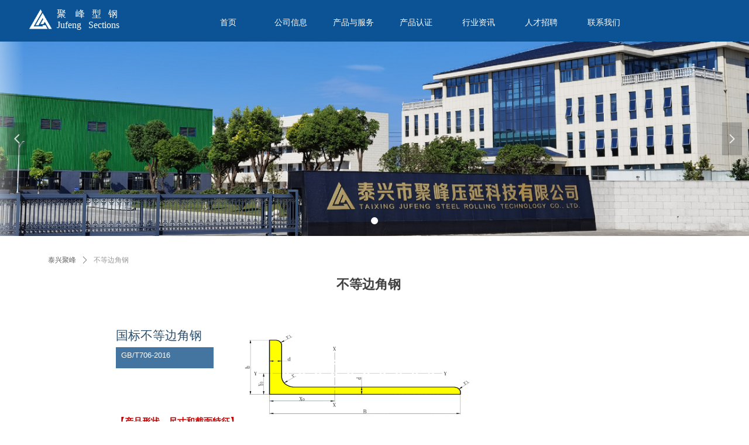

--- FILE ---
content_type: text/html; charset=utf-8
request_url: http://www.jfsections.com/productinfo/504018.html?templateId=1133605
body_size: 23722
content:


<!DOCTYPE html>

<html class="smart-design-mode">
<head>


        <meta name="viewport" content="width=device-width" />

    <meta http-equiv="Content-Type" content="text/html; charset=utf-8" />
    <meta name="description" />
    <meta name="keywords" />
    <meta name="renderer" content="webkit" />
    <meta name="applicable-device" content="pc" />
    <meta http-equiv="Cache-Control" content="no-transform" />
    <title>不等边角钢-泰兴市聚峰压延科技有限公司</title>
    <link rel="icon" href="//img.wanwang.xin/sitefiles10221/10221625/微信图片_20201205190354.png"/><link rel="shortcut icon" href="//img.wanwang.xin/sitefiles10221/10221625/微信图片_20201205190354.png"/><link rel="bookmark" href="//img.wanwang.xin/sitefiles10221/10221625/微信图片_20201205190354.png"/>
    <link href="https://img.wanwang.xin/Designer/Content/bottom/pcstyle.css?_version=20250709210035" rel="stylesheet" type="text/css"/>
    <link href="https://img.wanwang.xin/Content/public/css/reset.css?_version=20251020152400" rel="stylesheet" type="text/css"/>
    <link href="https://img.wanwang.xin/static/iconfont/1.0.0/iconfont.css?_version=20250709210039" rel="stylesheet" type="text/css"/>
    <link href="https://img.wanwang.xin/static/iconfont/2.0.0/iconfont.css?_version=20250709210039" rel="stylesheet" type="text/css"/>
    <link href="https://img.wanwang.xin/static/iconfont/designer/iconfont.css?_version=20250709210039" rel="stylesheet" type="text/css"/>
    <link href="https://img.wanwang.xin/static/iconfont/companyinfo/iconfont.css?_version=20250709210039" rel="stylesheet" type="text/css"/>
    <link href="https://img.wanwang.xin/Designer/Content/base/css/pager.css?_version=20250709210034" rel="stylesheet" type="text/css"/>
    <link href="https://img.wanwang.xin/Designer/Content/base/css/hover-effects.css?_version=20250709210034" rel="stylesheet" type="text/css"/>
    <link href="https://img.wanwang.xin/Designer/Content/base/css/antChain.css?_version=20250709210034" rel="stylesheet" type="text/css"/>


    
    <link href="//img.wanwang.xin/pubsf/10221/10221625/css/1133605_Pc_zh-CN.css?preventCdnCacheSeed=d1790911debd4521a5f297e5f9744ee8" rel="stylesheet" />
    <script src="https://img.wanwang.xin/Scripts/JQuery/jquery-3.6.3.min.js?_version=20250709210036" type="text/javascript"></script>
    <script src="https://img.wanwang.xin/Designer/Scripts/jquery.lazyload.min.js?_version=20250709210035" type="text/javascript"></script>
    <script src="https://img.wanwang.xin/Designer/Scripts/smart.animation.min.js?_version=20250709210035" type="text/javascript"></script>
    <script src="https://img.wanwang.xin/Designer/Content/Designer-panel/js/kino.razor.min.js?_version=20250709210034" type="text/javascript"></script>
    <script src="https://img.wanwang.xin/Scripts/common.min.js?v=20200318&_version=20250814140753" type="text/javascript"></script>
    <script src="https://img.wanwang.xin/Administration/Scripts/admin.validator.min.js?_version=20250709210033" type="text/javascript"></script>
    <script src="https://img.wanwang.xin/Administration/Content/plugins/cookie/jquery.cookie.js?_version=20250709210032" type="text/javascript"></script>

    <script type='text/javascript' id='jssor-all' src='https://img.wanwang.xin/Designer/Scripts/jssor.slider-22.2.16-all.min.js?_version=20250709210035' ></script><script type='text/javascript' id='jqueryzoom' src='https://img.wanwang.xin/Designer/Scripts/jquery.jqueryzoom.js?_version=20250709210035' ></script><script type='text/javascript' id='slideshow' src='https://img.wanwang.xin/Designer/Scripts/slideshow.js?_version=20250709210035' ></script><script type='text/javascript' id='lz-slider' src='https://img.wanwang.xin/Scripts/statics/js/lz-slider.min.js' ></script><script type='text/javascript' id='lz-preview' src='https://img.wanwang.xin/Scripts/statics/js/lz-preview.min.js' ></script>
    
<script type="text/javascript">
           window.SEED_CONFIG = {
       customerId: ""
            };
        $.ajaxSetup({
            cache: false,
            beforeSend: function (jqXHR, settings) {
                settings.data = settings.data && settings.data.length > 0 ? (settings.data + "&") : "";
                settings.data = settings.data + "__RequestVerificationToken=" + $('input[name="__RequestVerificationToken"]').val();
                return true;
            }
        });
</script>
<script>
var _hmt = _hmt || [];
(function() {
  var hm = document.createElement("script");
  hm.src = "https://hm.baidu.com/hm.js?cdd465b684f0d4c5ed38480e6a40a810";
  var s = document.getElementsByTagName("script")[0]; 
  s.parentNode.insertBefore(hm, s);
})();
</script>


<script>
  window.SEED_CONFIG=window.SEED_CONFIG||{};
  window.SEED_CONFIG.siteId ="WS20250801153828000001";
  window.SEED_CONFIG.env ="prod";
</script>
<script defer="defer" src="https://o.alicdn.com/msea-fe/seed/index.js"></script>

</head>
<body id="smart-body" area="main">
 

    <input type="hidden" id="pageinfo"
           value="1133605"
           data-type="3"
           data-device="Pc"
           data-entityid="504018" />
    <input id="txtDeviceSwitchEnabled" value="show" type="hidden" />


    


    
<!-- 在 mainContentWrapper 的下一层的三个div上设置了zindex。把页头页尾所在的层级调整高于中间内容，以防止中间内容遮盖页头页尾 -->

<div id="mainContentWrapper" style="background-color: transparent; background-image: none; background-repeat: no-repeat;background-position:0 0; background:-moz-linear-gradient(top, none, none);background:-webkit-gradient(linear, left top, left bottom, from(none), to(none));background:-o-linear-gradient(top, none, none);background:-ms-linear-gradient(top, none, none);background:linear-gradient(top, none, none);;
     position: relative; width: 100%;min-width:1200px;background-size: auto;" bgScroll="none">
    
    <div style="background-color: transparent; background-image: none; background-repeat: no-repeat;background-position:0 0; background:-moz-linear-gradient(top, none, none);background:-webkit-gradient(linear, left top, left bottom, from(none), to(none));background:-o-linear-gradient(top, none, none);background:-ms-linear-gradient(top, none, none);background:linear-gradient(top, none, none);;
         position: relative; width: 100%;min-width:1200px;background-size: auto; z-index:auto;" bgScroll="none">
        <div class=" header" cpid="15235" id="smv_Area0" style="width: 1200px; height: 396px;  position: relative; margin: 0 auto">
            <div id="smv_tem_1_27" ctype="banner"  class="esmartMargin smartAbs " cpid="15235" cstyle="Style1" ccolor="Item0" areaId="Area0" isContainer="True" pvid="" tareaId="Area0"  re-direction="y" daxis="Y" isdeletable="True" style="height: 71px; width: 100%; left: 0px; top: 0px;z-index:2;"><div class="yibuFrameContent tem_1_27  banner_Style1  " style="overflow:visible;;" ><div class="fullcolumn-inner smAreaC" id="smc_Area0" cid="tem_1_27" style="width:1200px">
    <div id="smv_tem_3_46" ctype="nav"  class="esmartMargin smartAbs " cpid="15235" cstyle="Style3" ccolor="Item0" areaId="Area0" isContainer="False" pvid="tem_1_27" tareaId="Area0"  re-direction="all" daxis="All" isdeletable="True" style="height: 47px; width: 750px; left: 296px; top: 15px;z-index:3;"><div class="yibuFrameContent tem_3_46  nav_Style3  " style="overflow:visible;;" ><div id="nav_tem_3_46" class="nav_pc_t_3">
    <ul class="w-nav" navstyle="style3">
            <li class="sliding-box" style="left:-0px;top:-0px">
                <div class="sliding" style="width:14.2857142857143%;"></div>
            </li>
                <li class="w-nav-inner" style="height:47px;line-height:47px;width:14.2857142857143%;">
                    <div class="w-nav-item">
                        <a href="/txjf" target="_self" class="w-nav-item-link">
                            <span class="mw-iconfont"></span>
                            <span class="w-link-txt">首页</span>
                        </a> 
                        <div class="sliding" style="width:14.2857142857143%;"></div>
                    </div>
                
                </li>
                <li class="w-nav-inner" style="height:47px;line-height:47px;width:14.2857142857143%;">
                    <div class="w-nav-item">
                        <a href="/gywm" target="_self" class="w-nav-item-link">
                            <span class="mw-iconfont"></span>
                            <span class="w-link-txt">公司信息</span>
                        </a> 
                        <div class="sliding" style="width:14.2857142857143%;"></div>
                    </div>
                
                </li>
                <li class="w-nav-inner" style="height:47px;line-height:47px;width:14.2857142857143%;">
                    <div class="w-nav-item">
                        <a href="/cpyfw" target="_self" class="w-nav-item-link">
                            <span class="mw-iconfont"></span>
                            <span class="w-link-txt">产品与服务</span>
                        </a> 
                        <div class="sliding" style="width:14.2857142857143%;"></div>
                    </div>
                
                </li>
                <li class="w-nav-inner" style="height:47px;line-height:47px;width:14.2857142857143%;">
                    <div class="w-nav-item">
                        <a href="/cprz" target="_self" class="w-nav-item-link">
                            <span class="mw-iconfont"></span>
                            <span class="w-link-txt">产品认证</span>
                        </a> 
                        <div class="sliding" style="width:14.2857142857143%;"></div>
                    </div>
                
                </li>
                <li class="w-nav-inner" style="height:47px;line-height:47px;width:14.2857142857143%;">
                    <div class="w-nav-item">
                        <a href="/hyzx" target="_self" class="w-nav-item-link">
                            <span class="mw-iconfont"></span>
                            <span class="w-link-txt">行业资讯</span>
                        </a> 
                        <div class="sliding" style="width:14.2857142857143%;"></div>
                    </div>
                
                </li>
                <li class="w-nav-inner" style="height:47px;line-height:47px;width:14.2857142857143%;">
                    <div class="w-nav-item">
                        <a href="/zpxx" target="_self" class="w-nav-item-link">
                            <span class="mw-iconfont"></span>
                            <span class="w-link-txt">人才招聘</span>
                        </a> 
                        <div class="sliding" style="width:14.2857142857143%;"></div>
                    </div>
                
                </li>
                <li class="w-nav-inner" style="height:47px;line-height:47px;width:14.2857142857143%;">
                    <div class="w-nav-item">
                        <a href="/lxwm" target="_self" class="w-nav-item-link">
                            <span class="mw-iconfont"></span>
                            <span class="w-link-txt">联系我们</span>
                        </a> 
                        <div class="sliding" style="width:14.2857142857143%;"></div>
                    </div>
                
                </li>


    </ul>
</div>
<script>
    $(function () {
        $('#nav_tem_3_46').find('.w-subnav').hide();
        var $this, item, itemAll, index, itemW, goTo;
        $('#nav_tem_3_46').off('mouseenter').on('mouseenter', '.w-nav-inner', function () {
            
            itemAll = $('#nav_tem_3_46').find('.w-subnav');
            $this = $(this);
            item = $this.find('.w-subnav');
            index = $this.index() -1;
            itemW = $this.width();
            goTo = itemW * index;
            item.slideDown();
            $('#nav_tem_3_46').find('.sliding-box .sliding').hide().show().stop().animate({
                left: goTo
            }, 200, "linear");
        }).off('mouseleave').on('mouseleave', '.w-nav-inner', function () {
            item = $(this).find('.w-subnav');
            item.stop().slideUp();
            $('#nav_tem_3_46').find('.sliding-box .sliding').stop().fadeOut(200);
        });
        SetNavSelectedStyle('nav_tem_3_46');//选中当前导航
    });
</script></div></div><div id="smv_tem_16_44" ctype="logoimage"  class="esmartMargin smartAbs " cpid="15235" cstyle="Style1" ccolor="Item0" areaId="Area0" isContainer="False" pvid="tem_1_27" tareaId="Area0"  re-direction="all" daxis="All" isdeletable="True" style="height: 36px; width: 42px; left: 9px; top: 15px;z-index:4;"><div class="yibuFrameContent tem_16_44  logoimage_Style1  " style="overflow:visible;;" >
<div class="w-image-box" data-fillType="0" id="div_tem_16_44">
    <a target="_self" href="/sy">
        <img loading="lazy" src="//img.wanwang.xin/contents/sitefiles2044/10221625/images/19446704.png" alt="" title="" id="img_smv_tem_16_44" style="width: 42px; height:36px;">
    </a>
</div>

<script type="text/javascript">
    //DOM已经加载完毕不必 $(fn)
    InitImageSmv2("tem_16_44", "42", "36", "0");
    $(function () {
    });
</script>

</div></div><div id="smv_tem_19_45" ctype="text"  class="esmartMargin smartAbs " cpid="15235" cstyle="Style1" ccolor="Item1" areaId="Area0" isContainer="False" pvid="tem_1_27" tareaId="Area0"  re-direction="all" daxis="All" isdeletable="True" style="height: 41px; width: 224px; left: 57px; top: 14px;z-index:5;"><div class="yibuFrameContent tem_19_45  text_Style1  " style="overflow:hidden;;" ><div id='txt_tem_19_45' style="height: 100%;">
    <div class="editableContent" id="txtc_tem_19_45" style="height: 100%; word-wrap:break-word;">
        <p><span style="line-height:1.2"><span style="font-size:16px"><span style="font-family:Microsoft YaHei"><span style="color:#ffffff">聚&nbsp; &nbsp; 峰&nbsp; &nbsp;型&nbsp; &nbsp;钢</span></span></span></span></p>

<p><span style="line-height:1.2"><span style="font-size:16px"><span style="font-family:Microsoft YaHei"><span style="color:#ffffff">Jufeng&nbsp; &nbsp;Sections</span></span></span></span></p>

    </div>
</div>

<script>
    var tables = $(' #smv_tem_19_45').find('table')
    for (var i = 0; i < tables.length; i++) {
        var tab = tables[i]
        var borderWidth = $(tab).attr('border')
        if (borderWidth <= 0 || !borderWidth) {
            console.log(tab)
            $(tab).addClass('hidden-border')
            $(tab).children("tbody").children("tr").children("td").addClass('hidden-border')
            $(tab).children("tbody").children("tr").children("th").addClass('hidden-border')
            $(tab).children("thead").children("tr").children("td").addClass('hidden-border')
            $(tab).children("thead").children("tr").children("th").addClass('hidden-border')
            $(tab).children("tfoot").children("tr").children("td").addClass('hidden-border')
            $(tab).children("tfoot").children("tr").children("th").addClass('hidden-border')
        }
    }
</script></div></div></div>
<div id="bannerWrap_tem_1_27" class="fullcolumn-outer" style="position: absolute; top: 0; bottom: 0;">
</div>

<script type="text/javascript">

    $(function () {
        var resize = function () {
            $("#smv_tem_1_27 >.yibuFrameContent>.fullcolumn-inner").width($("#smv_tem_1_27").parent().width());
            $('#bannerWrap_tem_1_27').fullScreen(function (t) {
                if (VisitFromMobile()) {
                    t.css("min-width", t.parent().width())
                }
            });
        }
        if (typeof (LayoutConverter) !== "undefined") {
            LayoutConverter.CtrlJsVariableList.push({
                CtrlId: "tem_1_27",
                ResizeFunc: resize,
            });
        } else {
            $(window).resize(function (e) {
                if (e.target == this) {
                    resize();
                }
            });
        }

        resize();
    });
</script>
</div></div><div id="smv_tem_9_57" ctype="slide"  class="esmartMargin smartAbs " cpid="15235" cstyle="Style1" ccolor="Item0" areaId="Area0" isContainer="False" pvid="" tareaId="Area0"  re-direction="y" daxis="All" isdeletable="True" style="height: 332px; width: 1200px; left: 0px; top: 71px;z-index:4;"><div class="yibuFrameContent tem_9_57  slide_Style1  " style="overflow:visible;;" ><!--w-slide-->
<div class="w-slider" id="slider_smv_tem_9_57">
    <div class="w-slider-wrap" data-u="slides">

            <div>
                    <a href="" target="_self" class="w-imglink">
                        <img data-u="image" src="//img.wanwang.xin/contents/sitefiles2044/10221625/images/19847836.png" alt="" title="" class="CutFill" />
                    </a>
            </div>
    </div>
        <!-- Bullet Navigator -->
        <div class="w-point slideCircle " data-u="navigator" data-autocenter="1">
            <!-- bullet navigator item prototype -->
            <div class="w-point-item" data-u="prototype"></div>
        </div>
            <!-- Arrow Navigator -->
        <span data-u="arrowleft" class="w-point-left slideArrow " style="top:0px;left:12px;" data-autocenter="2">
            <i class="w-itemicon mw-iconfont">&#xb133;</i>
        </span>
        <span data-u="arrowright" class="w-point-right slideArrow " style="top:0px;right:12px;" data-autocenter="2">
            <i class="w-itemicon mw-iconfont">&#xb132;</i>
        </span>
</div>
<!--/w-slide-->
<script type="text/javascript">
    tem_9_57_slider3_init = function () {
        var jssor_1_options = {
            $AutoPlay: "on" == "on",//自动播放
            $PlayOrientation: "1",//2为向上滑，1为向左滑
            $Loop: parseInt("1"),//循环
            $Idle: parseInt("2000"),//切换间隔
            $SlideDuration: "1000",//延时
            $SlideEasing: $Jease$.$OutQuint,
            
             $SlideshowOptions: {
                $Class: $JssorSlideshowRunner$,
                $Transitions: GetSlideAnimation("7", "1000"),
                $TransitionsOrder: 1
            },
            
            $ArrowNavigatorOptions: {
                $Class: $JssorArrowNavigator$
            },
            $BulletNavigatorOptions: {
                $Class: $JssorBulletNavigator$,
                $ActionMode: "1"
            }, $ThumbnailNavigatorOptions: {
                $Class: $JssorThumbnailNavigator$,
                $Cols: 1,
                $Align: 0,
                $NoDrag: true
            }
        };

            var jssorCache_tem_9_57  = {
            CtrlId: "tem_9_57",
            SliderId: "slider_smv_tem_9_57",
            Html: $("#slider_smv_tem_9_57")[0].outerHTML,
            JssorOpt:jssor_1_options,
        };

        var slide = new $JssorSlider$("slider_smv_tem_9_57", jssor_1_options);
        $('#smv_tem_9_57').data('jssor_slide', slide);

        if (typeof (LayoutConverter) !== "undefined") {
            jssorCache_tem_9_57 .Jssor = slide;
            LayoutConverter.CtrlJsVariableList.push(jssorCache_tem_9_57 );
        }
        else {
            //resize游览器的时候触发自动缩放幻灯
        $(window).bind("resize", function (e) {
            if (e.target == this) {
                var $this = $('#slider_smv_tem_9_57');
                var ww = $(window).width();
                var width = $this.parent().width();

                if (ww > width) {
                    var left = parseInt((ww - width) * 10 / 2) / 10;
                    $this.css({ 'left': -left });
                } else {
                    $this.css({ 'left': 0 });
                }
                slide.$ScaleWidth(ww);
            }
        });
        }
    }
    $(function () {
        //获取幻灯显示动画类型
        tem_9_57_fullScreen();

        tem_9_57_slider3_init();

        var imgWidth = $('#slider_smv_tem_9_57').width();
        var imgHeight = $('#slider_smv_tem_9_57').height();
        $('#slider_smv_tem_9_57 img').cutFill(imgWidth, imgHeight, false);
    });
    function tem_9_57_fullScreen() {
        var $this = $('#slider_smv_tem_9_57');
        var dh = $(document).height();
        var wh = $(window).height();
        var ww = $(window).width();
        var width = 1000;
        //区分页头、页尾、内容区宽度
        if ($this.parents(".header").length > 0) {
            width = $this.parents(".header").width();
        } else if ($this.parents(".footer").length > 0) {
            width = $this.parents(".footer").width();
        } else {
            width = $this.parents(".smvContainer").width();
        }

        if (ww > width) {
            var left = parseInt((ww - width) * 10 / 2) / 10;
            $this.css({ 'left': -left, 'width': ww });
        } else {
            $this.css({ 'left': 0, 'width': ww });
        }

        if (VisitFromMobile() && typeof (LayoutConverter) === "undefined") {
            $this.css("min-width", width);
             setTimeout(function () {
                 var boxleft = (width - 330) / 2;
                 $this.find(".w-point").css("left", boxleft + "px");
                },  300);
        }
        $this.children().not(".slideArrow").css({ "width": $this.width() });
    };
</script></div></div>
        </div>
    </div>

    <div class="main-layout-wrapper" id="smv_AreaMainWrapper" style="background-color: transparent; background-image: none;
         background-repeat: no-repeat;background-position:0 0; background:-moz-linear-gradient(top, none, none);background:-webkit-gradient(linear, left top, left bottom, from(none), to(none));background:-o-linear-gradient(top, none, none);background:-ms-linear-gradient(top, none, none);background:linear-gradient(top, none, none);;background-size: auto; z-index:auto;"
         bgScroll="none">
        <div class="main-layout" id="tem-main-layout11" style="width: 100%;">
            <div style="display: none">
                
            </div>
            <div class="" id="smv_MainContent" rel="mainContentWrapper" style="width: 100%; min-height: 300px; position: relative; ">
                
                <div class="smvWrapper"  style="width: 100%;  position: relative; background-color: transparent; background-image: none; background-repeat: no-repeat; background:-moz-linear-gradient(top, none, none);background:-webkit-gradient(linear, left top, left bottom, from(none), to(none));background:-o-linear-gradient(top, none, none);background:-ms-linear-gradient(top, none, none);background:linear-gradient(top, none, none);;background-position:0 0;background-size:auto;"><div class="smvContainer" id="smv_Main" cpid="1133605" style="min-height:200px;width:1200px;height:442px;  position: relative; "><div id="smv_tem_1_39" ctype="productCrumbsBind"  class="smartRecpt esmartMargin smartAbs " cpid="1133605" cstyle="Style1" ccolor="Item0" areaId="" isContainer="False" pvid="" tareaId=""  re-direction="x" daxis="All" isdeletable="True" style="min-height: 35px; width: 936px; left: 32px; top: 31px;z-index:2;"><div class="yibuFrameContent tem_1_39  productCrumbsBind_Style1  " style="overflow:visible;;" ><!--crumbs-->

<div class="w-crumbs">
    <a href="/" class="w-crumbs-item">泰兴聚峰</a>

            <span class="w-crumbs-category f-hide">&nbsp;</span><i class="w-arrowicon mw-iconfont w-crumbs-category f-hide">&#xa132;</i>
        <span class="w-crumbs-category f-hide">&nbsp;</span><a href="/ProductInfoCategory?categoryId=892299" class="w-crumbs-item w-crumbs-category f-hide">船用角钢</a>
            <span class="w-crumbs-caption ">&nbsp;</span><i class="w-arrowicon mw-iconfont w-crumbs-caption">&#xa132;</i>
    <span class="w-crumbs-caption">&nbsp;</span><span class="w-crumbs-caption">不等边角钢</span>
</div>


<!--/crumbs-->
<script type="text/javascript">
     $(function () {
        $('#smv_tem_1_39').smartNPCrumbsControl({ controlId: 'smv_tem_1_39', languageId:2,isHideTitle:false });
    });
</script></div></div><div id="smv_tem_3_50" ctype="productTitleBind"  class="smartRecpt esmartMargin smartAbs " cpid="1133605" cstyle="Style1" ccolor="Item0" areaId="" isContainer="False" pvid="" tareaId=""  re-direction="x" daxis="All" isdeletable="True" style="min-height: 34px; width: 900px; left: 140px; top: 65px;z-index:4;"><div class="yibuFrameContent tem_3_50  productTitleBind_Style1  " style="overflow:visible;;" ><h1 class="w-title">不等边角钢</h1></div></div><div id="smv_tem_4_25" ctype="productSummaryBind"  class="smartRecpt esmartMargin smartAbs " cpid="1133605" cstyle="Style1" ccolor="Item0" areaId="" isContainer="False" pvid="" tareaId=""  re-direction="all" daxis="All" isdeletable="True" style="min-height: 36px; width: 916px; left: 151px; top: 114px;z-index:5;"><div class="yibuFrameContent tem_4_25  productSummaryBind_Style1  " style="overflow:visible;;" ><!--article info-->
<div class="w-info"></div>
<!--/article info-->

<script>
    $(function () {
        var text = $("#smv_tem_4_25 .w-info").html();
        var placetext =  text.replace(new RegExp('&nbsp;','g'),' '); 
        $("#smv_tem_4_25 .w-info").html(placetext);
    })
</script></div></div><div id="smv_tem_23_27" ctype="productPreviousBind"  class="esmartMargin smartAbs " cpid="1133605" cstyle="Style1" ccolor="Item0" areaId="" isContainer="False" pvid="" tareaId=""  re-direction="x" daxis="All" isdeletable="True" style="height: 26px; width: 190px; left: 140px; top: 393px;z-index:17;"><div class="yibuFrameContent tem_23_27  productPreviousBind_Style1  " style="overflow:visible;;" ><!--previous-->
<a href="/productinfo/2266010.html?templateId=1133605" class="w-previous" target="_self">
    <span class="w-previous-left"><i class="w-arrowicon mw-iconfont ">&#xa134;</i><span class="w-previous-caption">前一个：</span></span>
	<span class="w-previous-title ">集装箱船导轨角钢</span>
</a>
<!--/previous--></div></div><div id="smv_tem_24_43" ctype="productNextBind"  class="smartRecpt esmartMargin smartAbs " cpid="1133605" cstyle="Style1" ccolor="Item0" areaId="" isContainer="False" pvid="" tareaId=""  re-direction="x" daxis="All" isdeletable="True" style="min-height: 26px; width: 156px; left: 933px; top: 393px;z-index:18;"><div class="yibuFrameContent tem_24_43  productNextBind_Style1  " style="overflow:visible;;" ><!--next  w-hide 控制隐藏标题和图标-->
<a href="/productinfo/494687.html?templateId=1133605" class="w-next" target="_self">
    <span class="w-next-left"><i class="w-arrowicon mw-iconfont ">&#xa132;</i><span class="w-next-caption">后一个：</span></span>
    <span class="w-next-title ">欧标不等边角钢</span>
</a></div></div><div id="smv_tem_25_25" ctype="productContentBind"  class="smartRecpt esmartMargin smartAbs " cpid="1133605" cstyle="Style1" ccolor="Item0" areaId="" isContainer="False" pvid="" tareaId=""  re-direction="all" daxis="All" isdeletable="True" style="min-height: 61px; width: 920px; left: 158px; top: 149px;z-index:19;"><div class="yibuFrameContent tem_25_25  productContentBind_Style1  " style="overflow:visible;;" ><style>
    .w-detail ul, .w-detail li, .w-detail ol {
        list-style: revert;
        margin:0;
    }

    .w-detail ul, .w-detail ol {
        padding-left: 40px;
    }
</style>
<!--product detail-->
<div id="tem_25_25_txt" class="w-detailcontent">
    <div class="w-detail"><div class="Section0">
<p class="Normal"><span style="border:0px; margin-left:164.1224pt; margin-top:7.05pt; position:absolute; z-index:251671552"><img alt="国标不等边角钢-标识" height="139" src="//nwzimg.wezhan.cn/contents/sitefiles2044/10221625/images/20338879.png?" width="386" /></span><span style="color:#2d4e6b; font-family:微软雅黑; font-size:16pt; lang:ZH-CN; mso-fareast-font-family:微软雅黑">国标</span><span style="color:#2d4e6b; font-family:微软雅黑; font-size:16pt; lang:ZH-CN; mso-fareast-font-family:微软雅黑">不等边角钢</span></p>

<div class="Normal">
<table cellspacing="0" style="background-color:#4475a1; border-collapse:collapse; margin-left:0.04992126pt; margin-top:4.05pt; position:absolute">
	<tbody>
		<tr>
			<td style="background-color:#4475a1; border-bottom-color:#4475a1; border-bottom-style:solid; border-bottom-width:2.67px; border-left-color:#4475a1; border-left-style:solid; border-left-width:2.67px; border-right-color:#4475a1; border-right-style:solid; border-right-width:2.67px; border-top-color:#4475a1; border-top-style:solid; border-top-width:2.67px; height:32px; padding-bottom:0pt; padding-left:5.4pt; padding-right:5.4pt; padding-top:0pt; vertical-align:top; width:149px">
			<p class="Normal"><span style="color:#ffffff; font-family:Arial; font-size:10pt; mso-bidi-font-family:Arial">GB/T706-2016</span></p>
			</td>
		</tr>
	</tbody>
</table>
</div>

<p class="Normal" style="font-size:9pt">&nbsp;</p>

<p class="Normal" style="font-size:9pt">&nbsp;</p>

<p class="Normal" style="font-size:9pt">&nbsp;</p>

<p class="Normal" style="font-size:9pt">&nbsp;</p>

<p class="Normal" style="font-size:9pt">&nbsp;</p>

<p class="Normal"><strong style="color:#c00000; font-family:微软雅黑; font-size:11pt; font-weight:bold; lang:ZH-CN; mso-fareast-font-family:微软雅黑">【产品形状、尺寸和截面特征】</strong></p>

<table cellspacing="0" style="border-collapse:collapse; width:660.95pt">
	<tbody>
		<tr>
			<td rowspan="2" style="background-color:#6b97c0; border-bottom-color:#000000; border-bottom-style:solid; border-bottom-width:0.67px; border-left-color:#000000; border-left-style:solid; border-left-width:0.67px; border-right-color:#000000; border-right-style:solid; border-right-width:0.67px; border-top-color:#000000; border-top-style:solid; border-top-width:0.67px; height:20px; padding-bottom:0pt; padding-left:5.4pt; padding-right:5.4pt; padding-top:0pt; vertical-align:middle; width:27.86667px">
			<p class="Normal" style="text-align:center"><strong style="color:#000000; font-family:微软雅黑; font-size:11pt; font-weight:bold; mso-bidi-font-family:宋体; mso-fareast-font-family:微软雅黑">型号</strong></p>
			</td>
			<td colspan="4" style="background-color:#6b97c0; border-bottom-color:#000000; border-bottom-style:solid; border-bottom-width:0.67px; border-right-color:#000000; border-right-style:solid; border-right-width:0.67px; border-top-color:#000000; border-top-style:solid; border-top-width:0.67px; height:20px; padding-bottom:0pt; padding-left:5.4pt; padding-right:5.4pt; padding-top:0pt; vertical-align:middle">
			<p class="Normal" style="text-align:center"><strong style="color:#000000; font-family:微软雅黑; font-size:11pt; font-weight:bold; mso-bidi-font-family:宋体; mso-fareast-font-family:微软雅黑">公称尺寸/mm</strong></p>
			</td>
			<td style="background-color:#6b97c0; border-bottom-color:#000000; border-bottom-style:solid; border-bottom-width:0.67px; border-right-color:#000000; border-right-style:solid; border-right-width:0.67px; border-top-color:#000000; border-top-style:solid; border-top-width:0.67px; height:20px; padding-bottom:0pt; padding-left:5.4pt; padding-right:5.4pt; padding-top:0pt; vertical-align:middle; width:100.9333px">
			<p class="Normal" style="text-align:center"><strong style="color:#000000; font-family:微软雅黑; font-size:11pt; font-weight:bold; mso-bidi-font-family:宋体; mso-fareast-font-family:微软雅黑">截面面积</strong></p>
			</td>
			<td style="background-color:#6b97c0; border-bottom-color:#000000; border-bottom-style:solid; border-bottom-width:0.67px; border-right-color:#000000; border-right-style:solid; border-right-width:0.67px; border-top-color:#000000; border-top-style:solid; border-top-width:0.67px; height:20px; padding-bottom:0pt; padding-left:5.4pt; padding-right:5.4pt; padding-top:0pt; vertical-align:middle; width:83.66666px">
			<p class="Normal" style="text-align:center"><strong style="color:#000000; font-family:微软雅黑; font-size:11pt; font-weight:bold; mso-bidi-font-family:宋体; mso-fareast-font-family:微软雅黑">理论重量</strong></p>
			</td>
			<td colspan="2" style="background-color:#6b97c0; border-bottom-color:#000000; border-bottom-style:solid; border-bottom-width:0.67px; border-right-color:#000000; border-right-style:solid; border-right-width:0.67px; border-top-color:#000000; border-top-style:solid; border-top-width:0.67px; height:20px; padding-bottom:0pt; padding-left:5.4pt; padding-right:5.4pt; padding-top:0pt; vertical-align:middle">
			<p class="Normal" style="text-align:center"><strong style="color:#000000; font-family:微软雅黑; font-size:11pt; font-weight:bold; mso-bidi-font-family:宋体; mso-fareast-font-family:微软雅黑">惯性矩</strong></p>
			</td>
			<td colspan="2" style="background-color:#6b97c0; border-bottom-color:#000000; border-bottom-style:solid; border-bottom-width:0.67px; border-right-color:#000000; border-right-style:solid; border-right-width:0.67px; border-top-color:#000000; border-top-style:solid; border-top-width:0.67px; height:20px; padding-bottom:0pt; padding-left:5.4pt; padding-right:5.4pt; padding-top:0pt; vertical-align:middle">
			<p class="Normal" style="text-align:center"><strong style="color:#000000; font-family:微软雅黑; font-size:11pt; font-weight:bold; mso-bidi-font-family:宋体; mso-fareast-font-family:微软雅黑">截面模数</strong></p>
			</td>
			<td colspan="2" style="background-color:#6b97c0; border-bottom-color:#000000; border-bottom-style:solid; border-bottom-width:0.67px; border-right-color:#000000; border-right-style:solid; border-right-width:0.67px; border-top-color:#000000; border-top-style:solid; border-top-width:0.67px; height:20px; padding-bottom:0pt; padding-left:5.4pt; padding-right:5.4pt; padding-top:0pt; vertical-align:middle">
			<p class="Normal" style="text-align:center"><strong style="color:#000000; font-family:微软雅黑; font-size:11pt; font-weight:bold; mso-bidi-font-family:宋体; mso-fareast-font-family:微软雅黑">重心距离</strong></p>
			</td>
		</tr>
		<tr>
			<td style="background-color:#6b97c0; border-bottom-color:#000000; border-bottom-style:solid; border-bottom-width:0.67px; border-right-color:#000000; border-right-style:solid; border-right-width:0.67px; height:24px; padding-bottom:0pt; padding-left:5.4pt; padding-right:5.4pt; padding-top:0pt; vertical-align:middle; width:27.86667px">
			<p class="Normal" style="text-align:center"><strong style="color:#000000; font-family:微软雅黑; font-size:11pt; font-weight:bold; mso-bidi-font-family:宋体; mso-fareast-font-family:微软雅黑">B</strong></p>
			</td>
			<td style="background-color:#6b97c0; border-bottom-color:#000000; border-bottom-style:solid; border-bottom-width:0.67px; border-right-color:#000000; border-right-style:solid; border-right-width:0.67px; height:24px; padding-bottom:0pt; padding-left:5.4pt; padding-right:5.4pt; padding-top:0pt; vertical-align:middle; width:27.86667px">
			<p class="Normal" style="text-align:center"><strong style="color:#000000; font-family:微软雅黑; font-size:11pt; font-weight:bold; mso-bidi-font-family:宋体; mso-fareast-font-family:微软雅黑">B</strong></p>
			</td>
			<td style="background-color:#6b97c0; border-bottom-color:#000000; border-bottom-style:solid; border-bottom-width:0.67px; border-right-color:#000000; border-right-style:solid; border-right-width:0.67px; height:24px; padding-bottom:0pt; padding-left:5.4pt; padding-right:5.4pt; padding-top:0pt; vertical-align:middle; width:19.26667px">
			<p class="Normal" style="text-align:center"><strong style="color:#000000; font-family:微软雅黑; font-size:11pt; font-weight:bold; mso-bidi-font-family:宋体; mso-fareast-font-family:微软雅黑">D</strong></p>
			</td>
			<td style="background-color:#6b97c0; border-bottom-color:#000000; border-bottom-style:solid; border-bottom-width:0.67px; border-right-color:#000000; border-right-style:solid; border-right-width:0.67px; height:24px; padding-bottom:0pt; padding-left:5.4pt; padding-right:5.4pt; padding-top:0pt; vertical-align:middle; width:22.73333px">
			<p class="Normal" style="text-align:center"><strong style="color:#000000; font-family:微软雅黑; font-size:11pt; font-weight:bold; mso-bidi-font-family:宋体; mso-fareast-font-family:微软雅黑">R</strong></p>
			</td>
			<td style="background-color:#6b97c0; border-bottom-color:#000000; border-bottom-style:solid; border-bottom-width:0.67px; border-right-color:#000000; border-right-style:solid; border-right-width:0.67px; height:24px; padding-bottom:0pt; padding-left:5.4pt; padding-right:5.4pt; padding-top:0pt; vertical-align:middle; width:100.9333px">
			<p class="Normal" style="text-align:center"><strong style="color:#000000; font-family:微软雅黑; font-size:11pt; font-weight:bold; mso-bidi-font-family:宋体; mso-fareast-font-family:微软雅黑">Cm2</strong></p>
			</td>
			<td style="background-color:#6b97c0; border-bottom-color:#000000; border-bottom-style:solid; border-bottom-width:0.67px; border-right-color:#000000; border-right-style:solid; border-right-width:0.67px; height:24px; padding-bottom:0pt; padding-left:5.4pt; padding-right:5.4pt; padding-top:0pt; vertical-align:middle; width:83.66666px">
			<p class="Normal" style="text-align:center"><strong style="color:#000000; font-family:微软雅黑; font-size:11pt; font-weight:bold; mso-bidi-font-family:宋体; mso-fareast-font-family:微软雅黑">Kg/m</strong></p>
			</td>
			<td style="background-color:#6b97c0; border-bottom-color:#000000; border-bottom-style:solid; border-bottom-width:0.67px; border-right-color:#000000; border-right-style:solid; border-right-width:0.67px; height:24px; padding-bottom:0pt; padding-left:5.4pt; padding-right:5.4pt; padding-top:0pt; vertical-align:middle; width:109.5333px">
			<p class="Normal" style="text-align:center"><strong style="color:#000000; font-family:微软雅黑; font-size:11pt; font-weight:bold; mso-bidi-font-family:宋体; mso-fareast-font-family:微软雅黑">I</strong><strong style="color:#000000; font-family:微软雅黑; font-size:8pt; font-weight:bold; mso-bidi-font-family:宋体; mso-fareast-font-family:微软雅黑">x</strong><strong style="color:#000000; font-family:微软雅黑; font-size:11pt; font-weight:bold; mso-bidi-font-family:宋体; mso-fareast-font-family:微软雅黑">/cm</strong><strong style="color:#000000; font-family:微软雅黑; font-size:0.46em; font-weight:bold; mso-bidi-font-family:宋体; mso-fareast-font-family:微软雅黑; vertical-align:super">4</strong></p>
			</td>
			<td style="background-color:#6b97c0; border-bottom-color:#000000; border-bottom-style:solid; border-bottom-width:0.67px; border-right-color:#000000; border-right-style:solid; border-right-width:0.67px; height:24px; padding-bottom:0pt; padding-left:5.4pt; padding-right:5.4pt; padding-top:0pt; vertical-align:middle; width:100.9333px">
			<p class="Normal" style="text-align:center"><strong style="color:#000000; font-family:微软雅黑; font-size:11pt; font-weight:bold; mso-bidi-font-family:宋体; mso-fareast-font-family:微软雅黑">I</strong><strong style="color:#000000; font-family:微软雅黑; font-size:8pt; font-weight:bold; mso-bidi-font-family:宋体; mso-fareast-font-family:微软雅黑">y</strong><strong style="color:#000000; font-family:微软雅黑; font-size:11pt; font-weight:bold; mso-bidi-font-family:宋体; mso-fareast-font-family:微软雅黑">/cm</strong><strong style="color:#000000; font-family:微软雅黑; font-size:0.46em; font-weight:bold; mso-bidi-font-family:宋体; mso-fareast-font-family:微软雅黑; vertical-align:super">4</strong></p>
			</td>
			<td style="background-color:#6b97c0; border-bottom-color:#000000; border-bottom-style:solid; border-bottom-width:0.67px; border-right-color:#000000; border-right-style:solid; border-right-width:0.67px; height:24px; padding-bottom:0pt; padding-left:5.4pt; padding-right:5.4pt; padding-top:0pt; vertical-align:middle; width:100.9333px">
			<p class="Normal" style="text-align:center"><strong style="color:#000000; font-family:微软雅黑; font-size:11pt; font-weight:bold; mso-bidi-font-family:宋体; mso-fareast-font-family:微软雅黑">Wx</strong><strong style="color:#000000; font-family:微软雅黑; font-size:11pt; font-weight:bold; mso-bidi-font-family:宋体; mso-fareast-font-family:微软雅黑">/cm</strong><strong style="color:#000000; font-family:微软雅黑; font-size:0.46em; font-weight:bold; mso-bidi-font-family:宋体; mso-fareast-font-family:微软雅黑; vertical-align:super">3</strong></p>
			</td>
			<td style="background-color:#6b97c0; border-bottom-color:#000000; border-bottom-style:solid; border-bottom-width:0.67px; border-right-color:#000000; border-right-style:solid; border-right-width:0.67px; height:24px; padding-bottom:0pt; padding-left:5.4pt; padding-right:5.4pt; padding-top:0pt; vertical-align:middle; width:92.33334px">
			<p class="Normal" style="text-align:center"><strong style="color:#000000; font-family:微软雅黑; font-size:11pt; font-weight:bold; mso-bidi-font-family:宋体; mso-fareast-font-family:微软雅黑">W</strong><strong style="color:#000000; font-family:微软雅黑; font-size:8pt; font-weight:bold; mso-bidi-font-family:宋体; mso-fareast-font-family:微软雅黑">y</strong><strong style="color:#000000; font-family:微软雅黑; font-size:11pt; font-weight:bold; mso-bidi-font-family:宋体; mso-fareast-font-family:微软雅黑">/cm</strong><strong style="color:#000000; font-family:微软雅黑; font-size:0.46em; font-weight:bold; mso-bidi-font-family:宋体; mso-fareast-font-family:微软雅黑; vertical-align:super">3</strong></p>
			</td>
			<td style="background-color:#6b97c0; border-bottom-color:#000000; border-bottom-style:solid; border-bottom-width:0.67px; border-right-color:#000000; border-right-style:solid; border-right-width:0.67px; height:24px; padding-bottom:0pt; padding-left:5.4pt; padding-right:5.4pt; padding-top:0pt; vertical-align:middle; width:83.66666px">
			<p class="Normal" style="text-align:center"><strong style="color:#000000; font-family:微软雅黑; font-size:11pt; font-weight:bold; mso-bidi-font-family:宋体; mso-fareast-font-family:微软雅黑">X</strong><strong style="color:#000000; font-family:微软雅黑; font-size:8pt; font-weight:bold; mso-bidi-font-family:宋体; mso-fareast-font-family:微软雅黑">0</strong><strong style="color:#000000; font-family:微软雅黑; font-size:11pt; font-weight:bold; mso-bidi-font-family:宋体; mso-fareast-font-family:微软雅黑">/cm</strong></p>
			</td>
			<td style="background-color:#6b97c0; border-bottom-color:#000000; border-bottom-style:solid; border-bottom-width:0.67px; border-right-color:#000000; border-right-style:solid; border-right-width:0.67px; height:24px; padding-bottom:0pt; padding-left:5.4pt; padding-right:5.4pt; padding-top:0pt; vertical-align:middle; width:83.66666px">
			<p class="Normal" style="text-align:center"><strong style="color:#000000; font-family:微软雅黑; font-size:11pt; font-weight:bold; mso-bidi-font-family:宋体; mso-fareast-font-family:微软雅黑">Y</strong><strong style="color:#000000; font-family:微软雅黑; font-size:8pt; font-weight:bold; mso-bidi-font-family:宋体; mso-fareast-font-family:微软雅黑">0</strong><strong style="color:#000000; font-family:微软雅黑; font-size:11pt; font-weight:bold; mso-bidi-font-family:宋体; mso-fareast-font-family:微软雅黑">/cm</strong></p>
			</td>
		</tr>
		<tr>
			<td rowspan="2" style="border-bottom-color:#000000; border-bottom-style:solid; border-bottom-width:0.67px; border-left-color:#000000; border-left-style:solid; border-left-width:0.67px; border-right-color:#000000; border-right-style:solid; border-right-width:0.67px; height:22px; padding-bottom:0pt; padding-left:5.4pt; padding-right:5.4pt; padding-top:0pt; vertical-align:middle; width:27.86667px">
			<p class="Normal" style="text-align:center"><span style="color:#000000; font-family:微软雅黑; font-size:11pt; mso-bidi-font-family:宋体; mso-fareast-font-family:微软雅黑">25&times;16</span></p>
			</td>
			<td style="border-bottom-color:#000000; border-bottom-style:solid; border-bottom-width:0.67px; border-right-color:#000000; border-right-style:solid; border-right-width:0.67px; height:22px; padding-bottom:0pt; padding-left:5.4pt; padding-right:5.4pt; padding-top:0pt; vertical-align:middle; width:27.86667px">
			<p class="Normal" style="text-align:center"><span style="color:#000000; font-family:微软雅黑; font-size:11pt; mso-bidi-font-family:宋体; mso-fareast-font-family:微软雅黑">25</span></p>
			</td>
			<td style="border-bottom-color:#000000; border-bottom-style:solid; border-bottom-width:0.67px; border-right-color:#000000; border-right-style:solid; border-right-width:0.67px; height:22px; padding-bottom:0pt; padding-left:5.4pt; padding-right:5.4pt; padding-top:0pt; vertical-align:middle; width:27.86667px">
			<p class="Normal" style="text-align:center"><span style="color:#000000; font-family:微软雅黑; font-size:11pt; mso-bidi-font-family:宋体; mso-fareast-font-family:微软雅黑">16</span></p>
			</td>
			<td style="border-bottom-color:#000000; border-bottom-style:solid; border-bottom-width:0.67px; border-right-color:#000000; border-right-style:solid; border-right-width:0.67px; height:22px; padding-bottom:0pt; padding-left:5.4pt; padding-right:5.4pt; padding-top:0pt; vertical-align:middle; width:19.26667px">
			<p class="Normal" style="text-align:center"><span style="color:#000000; font-family:微软雅黑; font-size:11pt; mso-bidi-font-family:宋体; mso-fareast-font-family:微软雅黑">3</span></p>
			</td>
			<td style="border-bottom-color:#000000; border-bottom-style:solid; border-bottom-width:0.67px; border-right-color:#000000; border-right-style:solid; border-right-width:0.67px; height:22px; padding-bottom:0pt; padding-left:5.4pt; padding-right:5.4pt; padding-top:0pt; vertical-align:middle; width:22.73333px">
			<p class="Normal" style="text-align:center"><span style="color:#000000; font-family:微软雅黑; font-size:11pt; mso-bidi-font-family:宋体; mso-fareast-font-family:微软雅黑">3.5</span></p>
			</td>
			<td style="border-bottom-color:#000000; border-bottom-style:solid; border-bottom-width:0.67px; border-right-color:#000000; border-right-style:solid; border-right-width:0.67px; height:22px; padding-bottom:0pt; padding-left:5.4pt; padding-right:5.4pt; padding-top:0pt; vertical-align:middle; width:100.9333px">
			<p class="Normal" style="text-align:left; text-indent:22pt"><span style="color:#000000; font-family:微软雅黑; font-size:11pt; mso-bidi-font-family:宋体; mso-fareast-font-family:微软雅黑">1.162</span></p>
			</td>
			<td style="border-bottom-color:#000000; border-bottom-style:solid; border-bottom-width:0.67px; border-right-color:#000000; border-right-style:solid; border-right-width:0.67px; height:22px; padding-bottom:0pt; padding-left:5.4pt; padding-right:5.4pt; padding-top:0pt; vertical-align:middle; width:83.66666px">
			<p class="Normal" style="text-align:left; text-indent:22pt"><span style="color:#000000; font-family:微软雅黑; font-size:11pt; mso-bidi-font-family:宋体; mso-fareast-font-family:微软雅黑">0.91</span></p>
			</td>
			<td style="border-bottom-color:#000000; border-bottom-style:solid; border-bottom-width:0.67px; border-right-color:#000000; border-right-style:solid; border-right-width:0.67px; height:22px; padding-bottom:0pt; padding-left:5.4pt; padding-right:5.4pt; padding-top:0pt; vertical-align:middle; width:109.5333px">
			<p class="Normal" style="text-align:left; text-indent:22pt"><span style="color:#000000; font-family:微软雅黑; font-size:11pt; mso-bidi-font-family:宋体; mso-fareast-font-family:微软雅黑">0.7</span></p>
			</td>
			<td style="border-bottom-color:#000000; border-bottom-style:solid; border-bottom-width:0.67px; border-right-color:#000000; border-right-style:solid; border-right-width:0.67px; height:22px; padding-bottom:0pt; padding-left:5.4pt; padding-right:5.4pt; padding-top:0pt; vertical-align:middle; width:100.9333px">
			<p class="Normal" style="text-align:left; text-indent:22pt"><span style="color:#000000; font-family:微软雅黑; font-size:11pt; mso-bidi-font-family:宋体; mso-fareast-font-family:微软雅黑">0.22</span></p>
			</td>
			<td style="border-bottom-color:#000000; border-bottom-style:solid; border-bottom-width:0.67px; border-right-color:#000000; border-right-style:solid; border-right-width:0.67px; height:22px; padding-bottom:0pt; padding-left:5.4pt; padding-right:5.4pt; padding-top:0pt; vertical-align:middle; width:100.9333px">
			<p class="Normal" style="text-align:left; text-indent:22pt"><span style="color:#000000; font-family:微软雅黑; font-size:11pt; mso-bidi-font-family:宋体; mso-fareast-font-family:微软雅黑">0.43</span></p>
			</td>
			<td style="border-bottom-color:#000000; border-bottom-style:solid; border-bottom-width:0.67px; border-right-color:#000000; border-right-style:solid; border-right-width:0.67px; height:22px; padding-bottom:0pt; padding-left:5.4pt; padding-right:5.4pt; padding-top:0pt; vertical-align:middle; width:92.33334px">
			<p class="Normal" style="text-align:left; text-indent:22pt"><span style="color:#000000; font-family:微软雅黑; font-size:11pt; mso-bidi-font-family:宋体; mso-fareast-font-family:微软雅黑">0.19</span></p>
			</td>
			<td style="border-bottom-color:#000000; border-bottom-style:solid; border-bottom-width:0.67px; border-right-color:#000000; border-right-style:solid; border-right-width:0.67px; height:22px; padding-bottom:0pt; padding-left:5.4pt; padding-right:5.4pt; padding-top:0pt; vertical-align:middle; width:83.66666px">
			<p class="Normal" style="text-align:left; text-indent:22pt"><span style="color:#000000; font-family:微软雅黑; font-size:11pt; mso-bidi-font-family:宋体; mso-fareast-font-family:微软雅黑">0.42</span></p>
			</td>
			<td style="border-bottom-color:#000000; border-bottom-style:solid; border-bottom-width:0.67px; border-right-color:#000000; border-right-style:solid; border-right-width:0.67px; height:22px; padding-bottom:0pt; padding-left:5.4pt; padding-right:5.4pt; padding-top:0pt; vertical-align:middle; width:83.66666px">
			<p class="Normal" style="text-align:left; text-indent:22pt"><span style="color:#000000; font-family:微软雅黑; font-size:11pt; mso-bidi-font-family:宋体; mso-fareast-font-family:微软雅黑">0.86</span></p>
			</td>
		</tr>
		<tr>
			<td style="border-bottom-color:#000000; border-bottom-style:solid; border-bottom-width:0.67px; border-right-color:#000000; border-right-style:solid; border-right-width:0.67px; height:22px; padding-bottom:0pt; padding-left:5.4pt; padding-right:5.4pt; padding-top:0pt; vertical-align:middle; width:27.86667px">
			<p class="Normal" style="text-align:center"><span style="color:#000000; font-family:微软雅黑; font-size:11pt; mso-bidi-font-family:宋体; mso-fareast-font-family:微软雅黑">25</span></p>
			</td>
			<td style="border-bottom-color:#000000; border-bottom-style:solid; border-bottom-width:0.67px; border-right-color:#000000; border-right-style:solid; border-right-width:0.67px; height:22px; padding-bottom:0pt; padding-left:5.4pt; padding-right:5.4pt; padding-top:0pt; vertical-align:middle; width:27.86667px">
			<p class="Normal" style="text-align:center"><span style="color:#000000; font-family:微软雅黑; font-size:11pt; mso-bidi-font-family:宋体; mso-fareast-font-family:微软雅黑">16</span></p>
			</td>
			<td style="border-bottom-color:#000000; border-bottom-style:solid; border-bottom-width:0.67px; border-right-color:#000000; border-right-style:solid; border-right-width:0.67px; height:22px; padding-bottom:0pt; padding-left:5.4pt; padding-right:5.4pt; padding-top:0pt; vertical-align:middle; width:19.26667px">
			<p class="Normal" style="text-align:center"><span style="color:#000000; font-family:微软雅黑; font-size:11pt; mso-bidi-font-family:宋体; mso-fareast-font-family:微软雅黑">4</span></p>
			</td>
			<td style="border-bottom-color:#000000; border-bottom-style:solid; border-bottom-width:0.67px; border-right-color:#000000; border-right-style:solid; border-right-width:0.67px; height:22px; padding-bottom:0pt; padding-left:5.4pt; padding-right:5.4pt; padding-top:0pt; vertical-align:middle; width:22.73333px">
			<p class="Normal" style="text-align:center"><span style="color:#000000; font-family:微软雅黑; font-size:11pt; mso-bidi-font-family:宋体; mso-fareast-font-family:微软雅黑">3.5</span></p>
			</td>
			<td style="border-bottom-color:#000000; border-bottom-style:solid; border-bottom-width:0.67px; border-right-color:#000000; border-right-style:solid; border-right-width:0.67px; height:22px; padding-bottom:0pt; padding-left:5.4pt; padding-right:5.4pt; padding-top:0pt; vertical-align:middle; width:100.9333px">
			<p class="Normal" style="text-align:left; text-indent:22pt"><span style="color:#000000; font-family:微软雅黑; font-size:11pt; mso-bidi-font-family:宋体; mso-fareast-font-family:微软雅黑">1.499</span></p>
			</td>
			<td style="border-bottom-color:#000000; border-bottom-style:solid; border-bottom-width:0.67px; border-right-color:#000000; border-right-style:solid; border-right-width:0.67px; height:22px; padding-bottom:0pt; padding-left:5.4pt; padding-right:5.4pt; padding-top:0pt; vertical-align:middle; width:83.66666px">
			<p class="Normal" style="text-align:left; text-indent:22pt"><span style="color:#000000; font-family:微软雅黑; font-size:11pt; mso-bidi-font-family:宋体; mso-fareast-font-family:微软雅黑">1.18</span></p>
			</td>
			<td style="border-bottom-color:#000000; border-bottom-style:solid; border-bottom-width:0.67px; border-right-color:#000000; border-right-style:solid; border-right-width:0.67px; height:22px; padding-bottom:0pt; padding-left:5.4pt; padding-right:5.4pt; padding-top:0pt; vertical-align:middle; width:109.5333px">
			<p class="Normal" style="text-align:left; text-indent:22pt"><span style="color:#000000; font-family:微软雅黑; font-size:11pt; mso-bidi-font-family:宋体; mso-fareast-font-family:微软雅黑">0.88</span></p>
			</td>
			<td style="border-bottom-color:#000000; border-bottom-style:solid; border-bottom-width:0.67px; border-right-color:#000000; border-right-style:solid; border-right-width:0.67px; height:22px; padding-bottom:0pt; padding-left:5.4pt; padding-right:5.4pt; padding-top:0pt; vertical-align:middle; width:100.9333px">
			<p class="Normal" style="text-align:left; text-indent:22pt"><span style="color:#000000; font-family:微软雅黑; font-size:11pt; mso-bidi-font-family:宋体; mso-fareast-font-family:微软雅黑">0.27</span></p>
			</td>
			<td style="border-bottom-color:#000000; border-bottom-style:solid; border-bottom-width:0.67px; border-right-color:#000000; border-right-style:solid; border-right-width:0.67px; height:22px; padding-bottom:0pt; padding-left:5.4pt; padding-right:5.4pt; padding-top:0pt; vertical-align:middle; width:100.9333px">
			<p class="Normal" style="text-align:left; text-indent:22pt"><span style="color:#000000; font-family:微软雅黑; font-size:11pt; mso-bidi-font-family:宋体; mso-fareast-font-family:微软雅黑">0.55</span></p>
			</td>
			<td style="border-bottom-color:#000000; border-bottom-style:solid; border-bottom-width:0.67px; border-right-color:#000000; border-right-style:solid; border-right-width:0.67px; height:22px; padding-bottom:0pt; padding-left:5.4pt; padding-right:5.4pt; padding-top:0pt; vertical-align:middle; width:92.33334px">
			<p class="Normal" style="text-align:left; text-indent:22pt"><span style="color:#000000; font-family:微软雅黑; font-size:11pt; mso-bidi-font-family:宋体; mso-fareast-font-family:微软雅黑">0.24</span></p>
			</td>
			<td style="border-bottom-color:#000000; border-bottom-style:solid; border-bottom-width:0.67px; border-right-color:#000000; border-right-style:solid; border-right-width:0.67px; height:22px; padding-bottom:0pt; padding-left:5.4pt; padding-right:5.4pt; padding-top:0pt; vertical-align:middle; width:83.66666px">
			<p class="Normal" style="text-align:left; text-indent:22pt"><span style="color:#000000; font-family:微软雅黑; font-size:11pt; mso-bidi-font-family:宋体; mso-fareast-font-family:微软雅黑">0.46</span></p>
			</td>
			<td style="border-bottom-color:#000000; border-bottom-style:solid; border-bottom-width:0.67px; border-right-color:#000000; border-right-style:solid; border-right-width:0.67px; height:22px; padding-bottom:0pt; padding-left:5.4pt; padding-right:5.4pt; padding-top:0pt; vertical-align:middle; width:83.66666px">
			<p class="Normal" style="text-align:left; text-indent:22pt"><span style="color:#000000; font-family:微软雅黑; font-size:11pt; mso-bidi-font-family:宋体; mso-fareast-font-family:微软雅黑">1.86</span></p>
			</td>
		</tr>
		<tr>
			<td rowspan="2" style="background-color:#dfebf7; border-bottom-color:#000000; border-bottom-style:solid; border-bottom-width:0.67px; border-left-color:#000000; border-left-style:solid; border-left-width:0.67px; border-right-color:#000000; border-right-style:solid; border-right-width:0.67px; height:22px; padding-bottom:0pt; padding-left:5.4pt; padding-right:5.4pt; padding-top:0pt; vertical-align:middle; width:27.86667px">
			<p class="Normal" style="text-align:center"><span style="color:#000000; font-family:微软雅黑; font-size:11pt; mso-bidi-font-family:宋体; mso-fareast-font-family:微软雅黑">32&times;20</span></p>
			</td>
			<td style="background-color:#dfebf7; border-bottom-color:#000000; border-bottom-style:solid; border-bottom-width:0.67px; border-right-color:#000000; border-right-style:solid; border-right-width:0.67px; height:22px; padding-bottom:0pt; padding-left:5.4pt; padding-right:5.4pt; padding-top:0pt; vertical-align:middle; width:27.86667px">
			<p class="Normal" style="text-align:center"><span style="color:#000000; font-family:微软雅黑; font-size:11pt; mso-bidi-font-family:宋体; mso-fareast-font-family:微软雅黑">32</span></p>
			</td>
			<td style="background-color:#dfebf7; border-bottom-color:#000000; border-bottom-style:solid; border-bottom-width:0.67px; border-right-color:#000000; border-right-style:solid; border-right-width:0.67px; height:22px; padding-bottom:0pt; padding-left:5.4pt; padding-right:5.4pt; padding-top:0pt; vertical-align:middle; width:27.86667px">
			<p class="Normal" style="text-align:center"><span style="color:#000000; font-family:微软雅黑; font-size:11pt; mso-bidi-font-family:宋体; mso-fareast-font-family:微软雅黑">20</span></p>
			</td>
			<td style="background-color:#dfebf7; border-bottom-color:#000000; border-bottom-style:solid; border-bottom-width:0.67px; border-right-color:#000000; border-right-style:solid; border-right-width:0.67px; height:22px; padding-bottom:0pt; padding-left:5.4pt; padding-right:5.4pt; padding-top:0pt; vertical-align:middle; width:19.26667px">
			<p class="Normal" style="text-align:center"><span style="color:#000000; font-family:微软雅黑; font-size:11pt; mso-bidi-font-family:宋体; mso-fareast-font-family:微软雅黑">3</span></p>
			</td>
			<td style="background-color:#dfebf7; border-bottom-color:#000000; border-bottom-style:solid; border-bottom-width:0.67px; border-right-color:#000000; border-right-style:solid; border-right-width:0.67px; height:22px; padding-bottom:0pt; padding-left:5.4pt; padding-right:5.4pt; padding-top:0pt; vertical-align:middle; width:22.73333px">
			<p class="Normal" style="text-align:center"><span style="color:#000000; font-family:微软雅黑; font-size:11pt; mso-bidi-font-family:宋体; mso-fareast-font-family:微软雅黑">3.5</span></p>
			</td>
			<td style="background-color:#dfebf7; border-bottom-color:#000000; border-bottom-style:solid; border-bottom-width:0.67px; border-right-color:#000000; border-right-style:solid; border-right-width:0.67px; height:22px; padding-bottom:0pt; padding-left:5.4pt; padding-right:5.4pt; padding-top:0pt; vertical-align:middle; width:100.9333px">
			<p class="Normal" style="text-align:left; text-indent:22pt"><span style="color:#000000; font-family:微软雅黑; font-size:11pt; mso-bidi-font-family:宋体; mso-fareast-font-family:微软雅黑">1.492</span></p>
			</td>
			<td style="background-color:#dfebf7; border-bottom-color:#000000; border-bottom-style:solid; border-bottom-width:0.67px; border-right-color:#000000; border-right-style:solid; border-right-width:0.67px; height:22px; padding-bottom:0pt; padding-left:5.4pt; padding-right:5.4pt; padding-top:0pt; vertical-align:middle; width:83.66666px">
			<p class="Normal" style="text-align:left; text-indent:22pt"><span style="color:#000000; font-family:微软雅黑; font-size:11pt; mso-bidi-font-family:宋体; mso-fareast-font-family:微软雅黑">1.17</span></p>
			</td>
			<td style="background-color:#dfebf7; border-bottom-color:#000000; border-bottom-style:solid; border-bottom-width:0.67px; border-right-color:#000000; border-right-style:solid; border-right-width:0.67px; height:22px; padding-bottom:0pt; padding-left:5.4pt; padding-right:5.4pt; padding-top:0pt; vertical-align:middle; width:109.5333px">
			<p class="Normal" style="text-align:left; text-indent:22pt"><span style="color:#000000; font-family:微软雅黑; font-size:11pt; mso-bidi-font-family:宋体; mso-fareast-font-family:微软雅黑">1.53</span></p>
			</td>
			<td style="background-color:#dfebf7; border-bottom-color:#000000; border-bottom-style:solid; border-bottom-width:0.67px; border-right-color:#000000; border-right-style:solid; border-right-width:0.67px; height:22px; padding-bottom:0pt; padding-left:5.4pt; padding-right:5.4pt; padding-top:0pt; vertical-align:middle; width:100.9333px">
			<p class="Normal" style="text-align:left; text-indent:22pt"><span style="color:#000000; font-family:微软雅黑; font-size:11pt; mso-bidi-font-family:宋体; mso-fareast-font-family:微软雅黑">0.46</span></p>
			</td>
			<td style="background-color:#dfebf7; border-bottom-color:#000000; border-bottom-style:solid; border-bottom-width:0.67px; border-right-color:#000000; border-right-style:solid; border-right-width:0.67px; height:22px; padding-bottom:0pt; padding-left:5.4pt; padding-right:5.4pt; padding-top:0pt; vertical-align:middle; width:100.9333px">
			<p class="Normal" style="text-align:left; text-indent:22pt"><span style="color:#000000; font-family:微软雅黑; font-size:11pt; mso-bidi-font-family:宋体; mso-fareast-font-family:微软雅黑">0.72</span></p>
			</td>
			<td style="background-color:#dfebf7; border-bottom-color:#000000; border-bottom-style:solid; border-bottom-width:0.67px; border-right-color:#000000; border-right-style:solid; border-right-width:0.67px; height:22px; padding-bottom:0pt; padding-left:5.4pt; padding-right:5.4pt; padding-top:0pt; vertical-align:middle; width:92.33334px">
			<p class="Normal" style="text-align:left; text-indent:22pt"><span style="color:#000000; font-family:微软雅黑; font-size:11pt; mso-bidi-font-family:宋体; mso-fareast-font-family:微软雅黑">0.3</span></p>
			</td>
			<td style="background-color:#dfebf7; border-bottom-color:#000000; border-bottom-style:solid; border-bottom-width:0.67px; border-right-color:#000000; border-right-style:solid; border-right-width:0.67px; height:22px; padding-bottom:0pt; padding-left:5.4pt; padding-right:5.4pt; padding-top:0pt; vertical-align:middle; width:83.66666px">
			<p class="Normal" style="text-align:left; text-indent:22pt"><span style="color:#000000; font-family:微软雅黑; font-size:11pt; mso-bidi-font-family:宋体; mso-fareast-font-family:微软雅黑">0.49</span></p>
			</td>
			<td style="background-color:#dfebf7; border-bottom-color:#000000; border-bottom-style:solid; border-bottom-width:0.67px; border-right-color:#000000; border-right-style:solid; border-right-width:0.67px; height:22px; padding-bottom:0pt; padding-left:5.4pt; padding-right:5.4pt; padding-top:0pt; vertical-align:middle; width:83.66666px">
			<p class="Normal" style="text-align:left; text-indent:22pt"><span style="color:#000000; font-family:微软雅黑; font-size:11pt; mso-bidi-font-family:宋体; mso-fareast-font-family:微软雅黑">0.9</span></p>
			</td>
		</tr>
		<tr>
			<td style="background-color:#dfebf7; border-bottom-color:#000000; border-bottom-style:solid; border-bottom-width:0.67px; border-right-color:#000000; border-right-style:solid; border-right-width:0.67px; height:22px; padding-bottom:0pt; padding-left:5.4pt; padding-right:5.4pt; padding-top:0pt; vertical-align:middle; width:27.86667px">
			<p class="Normal" style="text-align:center"><span style="color:#000000; font-family:微软雅黑; font-size:11pt; mso-bidi-font-family:宋体; mso-fareast-font-family:微软雅黑">32</span></p>
			</td>
			<td style="background-color:#dfebf7; border-bottom-color:#000000; border-bottom-style:solid; border-bottom-width:0.67px; border-right-color:#000000; border-right-style:solid; border-right-width:0.67px; height:22px; padding-bottom:0pt; padding-left:5.4pt; padding-right:5.4pt; padding-top:0pt; vertical-align:middle; width:27.86667px">
			<p class="Normal" style="text-align:center"><span style="color:#000000; font-family:微软雅黑; font-size:11pt; mso-bidi-font-family:宋体; mso-fareast-font-family:微软雅黑">20</span></p>
			</td>
			<td style="background-color:#dfebf7; border-bottom-color:#000000; border-bottom-style:solid; border-bottom-width:0.67px; border-right-color:#000000; border-right-style:solid; border-right-width:0.67px; height:22px; padding-bottom:0pt; padding-left:5.4pt; padding-right:5.4pt; padding-top:0pt; vertical-align:middle; width:19.26667px">
			<p class="Normal" style="text-align:center"><span style="color:#000000; font-family:微软雅黑; font-size:11pt; mso-bidi-font-family:宋体; mso-fareast-font-family:微软雅黑">4</span></p>
			</td>
			<td style="background-color:#dfebf7; border-bottom-color:#000000; border-bottom-style:solid; border-bottom-width:0.67px; border-right-color:#000000; border-right-style:solid; border-right-width:0.67px; height:22px; padding-bottom:0pt; padding-left:5.4pt; padding-right:5.4pt; padding-top:0pt; vertical-align:middle; width:22.73333px">
			<p class="Normal" style="text-align:center"><span style="color:#000000; font-family:微软雅黑; font-size:11pt; mso-bidi-font-family:宋体; mso-fareast-font-family:微软雅黑">3.5</span></p>
			</td>
			<td style="background-color:#dfebf7; border-bottom-color:#000000; border-bottom-style:solid; border-bottom-width:0.67px; border-right-color:#000000; border-right-style:solid; border-right-width:0.67px; height:22px; padding-bottom:0pt; padding-left:5.4pt; padding-right:5.4pt; padding-top:0pt; vertical-align:middle; width:100.9333px">
			<p class="Normal" style="text-align:left; text-indent:22pt"><span style="color:#000000; font-family:微软雅黑; font-size:11pt; mso-bidi-font-family:宋体; mso-fareast-font-family:微软雅黑">1.939</span></p>
			</td>
			<td style="background-color:#dfebf7; border-bottom-color:#000000; border-bottom-style:solid; border-bottom-width:0.67px; border-right-color:#000000; border-right-style:solid; border-right-width:0.67px; height:22px; padding-bottom:0pt; padding-left:5.4pt; padding-right:5.4pt; padding-top:0pt; vertical-align:middle; width:83.66666px">
			<p class="Normal" style="text-align:left; text-indent:22pt"><span style="color:#000000; font-family:微软雅黑; font-size:11pt; mso-bidi-font-family:宋体; mso-fareast-font-family:微软雅黑">1.52</span></p>
			</td>
			<td style="background-color:#dfebf7; border-bottom-color:#000000; border-bottom-style:solid; border-bottom-width:0.67px; border-right-color:#000000; border-right-style:solid; border-right-width:0.67px; height:22px; padding-bottom:0pt; padding-left:5.4pt; padding-right:5.4pt; padding-top:0pt; vertical-align:middle; width:109.5333px">
			<p class="Normal" style="text-align:left; text-indent:22pt"><span style="color:#000000; font-family:微软雅黑; font-size:11pt; mso-bidi-font-family:宋体; mso-fareast-font-family:微软雅黑">1.93</span></p>
			</td>
			<td style="background-color:#dfebf7; border-bottom-color:#000000; border-bottom-style:solid; border-bottom-width:0.67px; border-right-color:#000000; border-right-style:solid; border-right-width:0.67px; height:22px; padding-bottom:0pt; padding-left:5.4pt; padding-right:5.4pt; padding-top:0pt; vertical-align:middle; width:100.9333px">
			<p class="Normal" style="text-align:left; text-indent:22pt"><span style="color:#000000; font-family:微软雅黑; font-size:11pt; mso-bidi-font-family:宋体; mso-fareast-font-family:微软雅黑">0.57</span></p>
			</td>
			<td style="background-color:#dfebf7; border-bottom-color:#000000; border-bottom-style:solid; border-bottom-width:0.67px; border-right-color:#000000; border-right-style:solid; border-right-width:0.67px; height:22px; padding-bottom:0pt; padding-left:5.4pt; padding-right:5.4pt; padding-top:0pt; vertical-align:middle; width:100.9333px">
			<p class="Normal" style="text-align:left; text-indent:22pt"><span style="color:#000000; font-family:微软雅黑; font-size:11pt; mso-bidi-font-family:宋体; mso-fareast-font-family:微软雅黑">0.93</span></p>
			</td>
			<td style="background-color:#dfebf7; border-bottom-color:#000000; border-bottom-style:solid; border-bottom-width:0.67px; border-right-color:#000000; border-right-style:solid; border-right-width:0.67px; height:22px; padding-bottom:0pt; padding-left:5.4pt; padding-right:5.4pt; padding-top:0pt; vertical-align:middle; width:92.33334px">
			<p class="Normal" style="text-align:left; text-indent:22pt"><span style="color:#000000; font-family:微软雅黑; font-size:11pt; mso-bidi-font-family:宋体; mso-fareast-font-family:微软雅黑">0.39</span></p>
			</td>
			<td style="background-color:#dfebf7; border-bottom-color:#000000; border-bottom-style:solid; border-bottom-width:0.67px; border-right-color:#000000; border-right-style:solid; border-right-width:0.67px; height:22px; padding-bottom:0pt; padding-left:5.4pt; padding-right:5.4pt; padding-top:0pt; vertical-align:middle; width:83.66666px">
			<p class="Normal" style="text-align:left; text-indent:22pt"><span style="color:#000000; font-family:微软雅黑; font-size:11pt; mso-bidi-font-family:宋体; mso-fareast-font-family:微软雅黑">0.53</span></p>
			</td>
			<td style="background-color:#dfebf7; border-bottom-color:#000000; border-bottom-style:solid; border-bottom-width:0.67px; border-right-color:#000000; border-right-style:solid; border-right-width:0.67px; height:22px; padding-bottom:0pt; padding-left:5.4pt; padding-right:5.4pt; padding-top:0pt; vertical-align:middle; width:83.66666px">
			<p class="Normal" style="text-align:left; text-indent:22pt"><span style="color:#000000; font-family:微软雅黑; font-size:11pt; mso-bidi-font-family:宋体; mso-fareast-font-family:微软雅黑">1.08</span></p>
			</td>
		</tr>
		<tr>
			<td rowspan="2" style="border-bottom-color:#000000; border-bottom-style:solid; border-bottom-width:0.67px; border-left-color:#000000; border-left-style:solid; border-left-width:0.67px; border-right-color:#000000; border-right-style:solid; border-right-width:0.67px; height:22px; padding-bottom:0pt; padding-left:5.4pt; padding-right:5.4pt; padding-top:0pt; vertical-align:middle; width:27.86667px">
			<p class="Normal" style="text-align:center"><span style="color:#000000; font-family:微软雅黑; font-size:11pt; mso-bidi-font-family:宋体; mso-fareast-font-family:微软雅黑">40&times;25</span></p>
			</td>
			<td style="border-bottom-color:#000000; border-bottom-style:solid; border-bottom-width:0.67px; border-right-color:#000000; border-right-style:solid; border-right-width:0.67px; height:22px; padding-bottom:0pt; padding-left:5.4pt; padding-right:5.4pt; padding-top:0pt; vertical-align:middle; width:27.86667px">
			<p class="Normal" style="text-align:center"><span style="color:#000000; font-family:微软雅黑; font-size:11pt; mso-bidi-font-family:宋体; mso-fareast-font-family:微软雅黑">40</span></p>
			</td>
			<td style="border-bottom-color:#000000; border-bottom-style:solid; border-bottom-width:0.67px; border-right-color:#000000; border-right-style:solid; border-right-width:0.67px; height:22px; padding-bottom:0pt; padding-left:5.4pt; padding-right:5.4pt; padding-top:0pt; vertical-align:middle; width:27.86667px">
			<p class="Normal" style="text-align:center"><span style="color:#000000; font-family:微软雅黑; font-size:11pt; mso-bidi-font-family:宋体; mso-fareast-font-family:微软雅黑">25</span></p>
			</td>
			<td style="border-bottom-color:#000000; border-bottom-style:solid; border-bottom-width:0.67px; border-right-color:#000000; border-right-style:solid; border-right-width:0.67px; height:22px; padding-bottom:0pt; padding-left:5.4pt; padding-right:5.4pt; padding-top:0pt; vertical-align:middle; width:19.26667px">
			<p class="Normal" style="text-align:center"><span style="color:#000000; font-family:微软雅黑; font-size:11pt; mso-bidi-font-family:宋体; mso-fareast-font-family:微软雅黑">3</span></p>
			</td>
			<td style="border-bottom-color:#000000; border-bottom-style:solid; border-bottom-width:0.67px; border-right-color:#000000; border-right-style:solid; border-right-width:0.67px; height:22px; padding-bottom:0pt; padding-left:5.4pt; padding-right:5.4pt; padding-top:0pt; vertical-align:middle; width:22.73333px">
			<p class="Normal" style="text-align:center"><span style="color:#000000; font-family:微软雅黑; font-size:11pt; mso-bidi-font-family:宋体; mso-fareast-font-family:微软雅黑">4</span></p>
			</td>
			<td style="border-bottom-color:#000000; border-bottom-style:solid; border-bottom-width:0.67px; border-right-color:#000000; border-right-style:solid; border-right-width:0.67px; height:22px; padding-bottom:0pt; padding-left:5.4pt; padding-right:5.4pt; padding-top:0pt; vertical-align:middle; width:100.9333px">
			<p class="Normal" style="text-align:left; text-indent:22pt"><span style="color:#000000; font-family:微软雅黑; font-size:11pt; mso-bidi-font-family:宋体; mso-fareast-font-family:微软雅黑">1.89</span></p>
			</td>
			<td style="border-bottom-color:#000000; border-bottom-style:solid; border-bottom-width:0.67px; border-right-color:#000000; border-right-style:solid; border-right-width:0.67px; height:22px; padding-bottom:0pt; padding-left:5.4pt; padding-right:5.4pt; padding-top:0pt; vertical-align:middle; width:83.66666px">
			<p class="Normal" style="text-align:left; text-indent:22pt"><span style="color:#000000; font-family:微软雅黑; font-size:11pt; mso-bidi-font-family:宋体; mso-fareast-font-family:微软雅黑">1.48</span></p>
			</td>
			<td style="border-bottom-color:#000000; border-bottom-style:solid; border-bottom-width:0.67px; border-right-color:#000000; border-right-style:solid; border-right-width:0.67px; height:22px; padding-bottom:0pt; padding-left:5.4pt; padding-right:5.4pt; padding-top:0pt; vertical-align:middle; width:109.5333px">
			<p class="Normal" style="text-align:left; text-indent:22pt"><span style="color:#000000; font-family:微软雅黑; font-size:11pt; mso-bidi-font-family:宋体; mso-fareast-font-family:微软雅黑">3.08</span></p>
			</td>
			<td style="border-bottom-color:#000000; border-bottom-style:solid; border-bottom-width:0.67px; border-right-color:#000000; border-right-style:solid; border-right-width:0.67px; height:22px; padding-bottom:0pt; padding-left:5.4pt; padding-right:5.4pt; padding-top:0pt; vertical-align:middle; width:100.9333px">
			<p class="Normal" style="text-align:left; text-indent:22pt"><span style="color:#000000; font-family:微软雅黑; font-size:11pt; mso-bidi-font-family:宋体; mso-fareast-font-family:微软雅黑">0.93</span></p>
			</td>
			<td style="border-bottom-color:#000000; border-bottom-style:solid; border-bottom-width:0.67px; border-right-color:#000000; border-right-style:solid; border-right-width:0.67px; height:22px; padding-bottom:0pt; padding-left:5.4pt; padding-right:5.4pt; padding-top:0pt; vertical-align:middle; width:100.9333px">
			<p class="Normal" style="text-align:left; text-indent:22pt"><span style="color:#000000; font-family:微软雅黑; font-size:11pt; mso-bidi-font-family:宋体; mso-fareast-font-family:微软雅黑">1.15</span></p>
			</td>
			<td style="border-bottom-color:#000000; border-bottom-style:solid; border-bottom-width:0.67px; border-right-color:#000000; border-right-style:solid; border-right-width:0.67px; height:22px; padding-bottom:0pt; padding-left:5.4pt; padding-right:5.4pt; padding-top:0pt; vertical-align:middle; width:92.33334px">
			<p class="Normal" style="text-align:left; text-indent:22pt"><span style="color:#000000; font-family:微软雅黑; font-size:11pt; mso-bidi-font-family:宋体; mso-fareast-font-family:微软雅黑">0.49</span></p>
			</td>
			<td style="border-bottom-color:#000000; border-bottom-style:solid; border-bottom-width:0.67px; border-right-color:#000000; border-right-style:solid; border-right-width:0.67px; height:22px; padding-bottom:0pt; padding-left:5.4pt; padding-right:5.4pt; padding-top:0pt; vertical-align:middle; width:83.66666px">
			<p class="Normal" style="text-align:left; text-indent:22pt"><span style="color:#000000; font-family:微软雅黑; font-size:11pt; mso-bidi-font-family:宋体; mso-fareast-font-family:微软雅黑">0.59</span></p>
			</td>
			<td style="border-bottom-color:#000000; border-bottom-style:solid; border-bottom-width:0.67px; border-right-color:#000000; border-right-style:solid; border-right-width:0.67px; height:22px; padding-bottom:0pt; padding-left:5.4pt; padding-right:5.4pt; padding-top:0pt; vertical-align:middle; width:83.66666px">
			<p class="Normal" style="text-align:left; text-indent:22pt"><span style="color:#000000; font-family:微软雅黑; font-size:11pt; mso-bidi-font-family:宋体; mso-fareast-font-family:微软雅黑">1.12</span></p>
			</td>
		</tr>
		<tr>
			<td style="border-bottom-color:#000000; border-bottom-style:solid; border-bottom-width:0.67px; border-right-color:#000000; border-right-style:solid; border-right-width:0.67px; height:22px; padding-bottom:0pt; padding-left:5.4pt; padding-right:5.4pt; padding-top:0pt; vertical-align:middle; width:27.86667px">
			<p class="Normal" style="text-align:center"><span style="color:#000000; font-family:微软雅黑; font-size:11pt; mso-bidi-font-family:宋体; mso-fareast-font-family:微软雅黑">40</span></p>
			</td>
			<td style="border-bottom-color:#000000; border-bottom-style:solid; border-bottom-width:0.67px; border-right-color:#000000; border-right-style:solid; border-right-width:0.67px; height:22px; padding-bottom:0pt; padding-left:5.4pt; padding-right:5.4pt; padding-top:0pt; vertical-align:middle; width:27.86667px">
			<p class="Normal" style="text-align:center"><span style="color:#000000; font-family:微软雅黑; font-size:11pt; mso-bidi-font-family:宋体; mso-fareast-font-family:微软雅黑">25</span></p>
			</td>
			<td style="border-bottom-color:#000000; border-bottom-style:solid; border-bottom-width:0.67px; border-right-color:#000000; border-right-style:solid; border-right-width:0.67px; height:22px; padding-bottom:0pt; padding-left:5.4pt; padding-right:5.4pt; padding-top:0pt; vertical-align:middle; width:19.26667px">
			<p class="Normal" style="text-align:center"><span style="color:#000000; font-family:微软雅黑; font-size:11pt; mso-bidi-font-family:宋体; mso-fareast-font-family:微软雅黑">4</span></p>
			</td>
			<td style="border-bottom-color:#000000; border-bottom-style:solid; border-bottom-width:0.67px; border-right-color:#000000; border-right-style:solid; border-right-width:0.67px; height:22px; padding-bottom:0pt; padding-left:5.4pt; padding-right:5.4pt; padding-top:0pt; vertical-align:middle; width:22.73333px">
			<p class="Normal" style="text-align:center"><span style="color:#000000; font-family:微软雅黑; font-size:11pt; mso-bidi-font-family:宋体; mso-fareast-font-family:微软雅黑">4</span></p>
			</td>
			<td style="border-bottom-color:#000000; border-bottom-style:solid; border-bottom-width:0.67px; border-right-color:#000000; border-right-style:solid; border-right-width:0.67px; height:22px; padding-bottom:0pt; padding-left:5.4pt; padding-right:5.4pt; padding-top:0pt; vertical-align:middle; width:100.9333px">
			<p class="Normal" style="text-align:left; text-indent:22pt"><span style="color:#000000; font-family:微软雅黑; font-size:11pt; mso-bidi-font-family:宋体; mso-fareast-font-family:微软雅黑">2.467</span></p>
			</td>
			<td style="border-bottom-color:#000000; border-bottom-style:solid; border-bottom-width:0.67px; border-right-color:#000000; border-right-style:solid; border-right-width:0.67px; height:22px; padding-bottom:0pt; padding-left:5.4pt; padding-right:5.4pt; padding-top:0pt; vertical-align:middle; width:83.66666px">
			<p class="Normal" style="text-align:left; text-indent:22pt"><span style="color:#000000; font-family:微软雅黑; font-size:11pt; mso-bidi-font-family:宋体; mso-fareast-font-family:微软雅黑">1.94</span></p>
			</td>
			<td style="border-bottom-color:#000000; border-bottom-style:solid; border-bottom-width:0.67px; border-right-color:#000000; border-right-style:solid; border-right-width:0.67px; height:22px; padding-bottom:0pt; padding-left:5.4pt; padding-right:5.4pt; padding-top:0pt; vertical-align:middle; width:109.5333px">
			<p class="Normal" style="text-align:left; text-indent:22pt"><span style="color:#000000; font-family:微软雅黑; font-size:11pt; mso-bidi-font-family:宋体; mso-fareast-font-family:微软雅黑">3.93</span></p>
			</td>
			<td style="border-bottom-color:#000000; border-bottom-style:solid; border-bottom-width:0.67px; border-right-color:#000000; border-right-style:solid; border-right-width:0.67px; height:22px; padding-bottom:0pt; padding-left:5.4pt; padding-right:5.4pt; padding-top:0pt; vertical-align:middle; width:100.9333px">
			<p class="Normal" style="text-align:left; text-indent:22pt"><span style="color:#000000; font-family:微软雅黑; font-size:11pt; mso-bidi-font-family:宋体; mso-fareast-font-family:微软雅黑">1.18</span></p>
			</td>
			<td style="border-bottom-color:#000000; border-bottom-style:solid; border-bottom-width:0.67px; border-right-color:#000000; border-right-style:solid; border-right-width:0.67px; height:22px; padding-bottom:0pt; padding-left:5.4pt; padding-right:5.4pt; padding-top:0pt; vertical-align:middle; width:100.9333px">
			<p class="Normal" style="text-align:left; text-indent:22pt"><span style="color:#000000; font-family:微软雅黑; font-size:11pt; mso-bidi-font-family:宋体; mso-fareast-font-family:微软雅黑">1.49</span></p>
			</td>
			<td style="border-bottom-color:#000000; border-bottom-style:solid; border-bottom-width:0.67px; border-right-color:#000000; border-right-style:solid; border-right-width:0.67px; height:22px; padding-bottom:0pt; padding-left:5.4pt; padding-right:5.4pt; padding-top:0pt; vertical-align:middle; width:92.33334px">
			<p class="Normal" style="text-align:left; text-indent:22pt"><span style="color:#000000; font-family:微软雅黑; font-size:11pt; mso-bidi-font-family:宋体; mso-fareast-font-family:微软雅黑">0.63</span></p>
			</td>
			<td style="border-bottom-color:#000000; border-bottom-style:solid; border-bottom-width:0.67px; border-right-color:#000000; border-right-style:solid; border-right-width:0.67px; height:22px; padding-bottom:0pt; padding-left:5.4pt; padding-right:5.4pt; padding-top:0pt; vertical-align:middle; width:83.66666px">
			<p class="Normal" style="text-align:left; text-indent:22pt"><span style="color:#000000; font-family:微软雅黑; font-size:11pt; mso-bidi-font-family:宋体; mso-fareast-font-family:微软雅黑">0.63</span></p>
			</td>
			<td style="border-bottom-color:#000000; border-bottom-style:solid; border-bottom-width:0.67px; border-right-color:#000000; border-right-style:solid; border-right-width:0.67px; height:22px; padding-bottom:0pt; padding-left:5.4pt; padding-right:5.4pt; padding-top:0pt; vertical-align:middle; width:83.66666px">
			<p class="Normal" style="text-align:left; text-indent:22pt"><span style="color:#000000; font-family:微软雅黑; font-size:11pt; mso-bidi-font-family:宋体; mso-fareast-font-family:微软雅黑">1.32</span></p>
			</td>
		</tr>
		<tr>
			<td rowspan="2" style="background-color:#dfebf7; border-bottom-color:#000000; border-bottom-style:solid; border-bottom-width:0.67px; border-left-color:#000000; border-left-style:solid; border-left-width:0.67px; border-right-color:#000000; border-right-style:solid; border-right-width:0.67px; height:22px; padding-bottom:0pt; padding-left:5.4pt; padding-right:5.4pt; padding-top:0pt; vertical-align:middle; width:27.86667px">
			<p class="Normal" style="text-align:center"><span style="color:#000000; font-family:微软雅黑; font-size:11pt; mso-bidi-font-family:宋体; mso-fareast-font-family:微软雅黑">45&times;28</span></p>
			</td>
			<td style="background-color:#dfebf7; border-bottom-color:#000000; border-bottom-style:solid; border-bottom-width:0.67px; border-right-color:#000000; border-right-style:solid; border-right-width:0.67px; height:22px; padding-bottom:0pt; padding-left:5.4pt; padding-right:5.4pt; padding-top:0pt; vertical-align:middle; width:27.86667px">
			<p class="Normal" style="text-align:center"><span style="color:#000000; font-family:微软雅黑; font-size:11pt; mso-bidi-font-family:宋体; mso-fareast-font-family:微软雅黑">45</span></p>
			</td>
			<td style="background-color:#dfebf7; border-bottom-color:#000000; border-bottom-style:solid; border-bottom-width:0.67px; border-right-color:#000000; border-right-style:solid; border-right-width:0.67px; height:22px; padding-bottom:0pt; padding-left:5.4pt; padding-right:5.4pt; padding-top:0pt; vertical-align:middle; width:27.86667px">
			<p class="Normal" style="text-align:center"><span style="color:#000000; font-family:微软雅黑; font-size:11pt; mso-bidi-font-family:宋体; mso-fareast-font-family:微软雅黑">28</span></p>
			</td>
			<td style="background-color:#dfebf7; border-bottom-color:#000000; border-bottom-style:solid; border-bottom-width:0.67px; border-right-color:#000000; border-right-style:solid; border-right-width:0.67px; height:22px; padding-bottom:0pt; padding-left:5.4pt; padding-right:5.4pt; padding-top:0pt; vertical-align:middle; width:19.26667px">
			<p class="Normal" style="text-align:center"><span style="color:#000000; font-family:微软雅黑; font-size:11pt; mso-bidi-font-family:宋体; mso-fareast-font-family:微软雅黑">3</span></p>
			</td>
			<td style="background-color:#dfebf7; border-bottom-color:#000000; border-bottom-style:solid; border-bottom-width:0.67px; border-right-color:#000000; border-right-style:solid; border-right-width:0.67px; height:22px; padding-bottom:0pt; padding-left:5.4pt; padding-right:5.4pt; padding-top:0pt; vertical-align:middle; width:22.73333px">
			<p class="Normal" style="text-align:center"><span style="color:#000000; font-family:微软雅黑; font-size:11pt; mso-bidi-font-family:宋体; mso-fareast-font-family:微软雅黑">5</span></p>
			</td>
			<td style="background-color:#dfebf7; border-bottom-color:#000000; border-bottom-style:solid; border-bottom-width:0.67px; border-right-color:#000000; border-right-style:solid; border-right-width:0.67px; height:22px; padding-bottom:0pt; padding-left:5.4pt; padding-right:5.4pt; padding-top:0pt; vertical-align:middle; width:100.9333px">
			<p class="Normal" style="text-align:left; text-indent:22pt"><span style="color:#000000; font-family:微软雅黑; font-size:11pt; mso-bidi-font-family:宋体; mso-fareast-font-family:微软雅黑">2.149</span></p>
			</td>
			<td style="background-color:#dfebf7; border-bottom-color:#000000; border-bottom-style:solid; border-bottom-width:0.67px; border-right-color:#000000; border-right-style:solid; border-right-width:0.67px; height:22px; padding-bottom:0pt; padding-left:5.4pt; padding-right:5.4pt; padding-top:0pt; vertical-align:middle; width:83.66666px">
			<p class="Normal" style="text-align:left; text-indent:22pt"><span style="color:#000000; font-family:微软雅黑; font-size:11pt; mso-bidi-font-family:宋体; mso-fareast-font-family:微软雅黑">1.69</span></p>
			</td>
			<td style="background-color:#dfebf7; border-bottom-color:#000000; border-bottom-style:solid; border-bottom-width:0.67px; border-right-color:#000000; border-right-style:solid; border-right-width:0.67px; height:22px; padding-bottom:0pt; padding-left:5.4pt; padding-right:5.4pt; padding-top:0pt; vertical-align:middle; width:109.5333px">
			<p class="Normal" style="text-align:left; text-indent:22pt"><span style="color:#000000; font-family:微软雅黑; font-size:11pt; mso-bidi-font-family:宋体; mso-fareast-font-family:微软雅黑">4.45</span></p>
			</td>
			<td style="background-color:#dfebf7; border-bottom-color:#000000; border-bottom-style:solid; border-bottom-width:0.67px; border-right-color:#000000; border-right-style:solid; border-right-width:0.67px; height:22px; padding-bottom:0pt; padding-left:5.4pt; padding-right:5.4pt; padding-top:0pt; vertical-align:middle; width:100.9333px">
			<p class="Normal" style="text-align:left; text-indent:22pt"><span style="color:#000000; font-family:微软雅黑; font-size:11pt; mso-bidi-font-family:宋体; mso-fareast-font-family:微软雅黑">1.34</span></p>
			</td>
			<td style="background-color:#dfebf7; border-bottom-color:#000000; border-bottom-style:solid; border-bottom-width:0.67px; border-right-color:#000000; border-right-style:solid; border-right-width:0.67px; height:22px; padding-bottom:0pt; padding-left:5.4pt; padding-right:5.4pt; padding-top:0pt; vertical-align:middle; width:100.9333px">
			<p class="Normal" style="text-align:left; text-indent:22pt"><span style="color:#000000; font-family:微软雅黑; font-size:11pt; mso-bidi-font-family:宋体; mso-fareast-font-family:微软雅黑">1.47</span></p>
			</td>
			<td style="background-color:#dfebf7; border-bottom-color:#000000; border-bottom-style:solid; border-bottom-width:0.67px; border-right-color:#000000; border-right-style:solid; border-right-width:0.67px; height:22px; padding-bottom:0pt; padding-left:5.4pt; padding-right:5.4pt; padding-top:0pt; vertical-align:middle; width:92.33334px">
			<p class="Normal" style="text-align:left; text-indent:22pt"><span style="color:#000000; font-family:微软雅黑; font-size:11pt; mso-bidi-font-family:宋体; mso-fareast-font-family:微软雅黑">0.62</span></p>
			</td>
			<td style="background-color:#dfebf7; border-bottom-color:#000000; border-bottom-style:solid; border-bottom-width:0.67px; border-right-color:#000000; border-right-style:solid; border-right-width:0.67px; height:22px; padding-bottom:0pt; padding-left:5.4pt; padding-right:5.4pt; padding-top:0pt; vertical-align:middle; width:83.66666px">
			<p class="Normal" style="text-align:left; text-indent:22pt"><span style="color:#000000; font-family:微软雅黑; font-size:11pt; mso-bidi-font-family:宋体; mso-fareast-font-family:微软雅黑">0.64</span></p>
			</td>
			<td style="background-color:#dfebf7; border-bottom-color:#000000; border-bottom-style:solid; border-bottom-width:0.67px; border-right-color:#000000; border-right-style:solid; border-right-width:0.67px; height:22px; padding-bottom:0pt; padding-left:5.4pt; padding-right:5.4pt; padding-top:0pt; vertical-align:middle; width:83.66666px">
			<p class="Normal" style="text-align:left; text-indent:22pt"><span style="color:#000000; font-family:微软雅黑; font-size:11pt; mso-bidi-font-family:宋体; mso-fareast-font-family:微软雅黑">1.37</span></p>
			</td>
		</tr>
		<tr>
			<td style="background-color:#dfebf7; border-bottom-color:#000000; border-bottom-style:solid; border-bottom-width:0.67px; border-right-color:#000000; border-right-style:solid; border-right-width:0.67px; height:22px; padding-bottom:0pt; padding-left:5.4pt; padding-right:5.4pt; padding-top:0pt; vertical-align:middle; width:27.86667px">
			<p class="Normal" style="text-align:center"><span style="color:#000000; font-family:微软雅黑; font-size:11pt; mso-bidi-font-family:宋体; mso-fareast-font-family:微软雅黑">45</span></p>
			</td>
			<td style="background-color:#dfebf7; border-bottom-color:#000000; border-bottom-style:solid; border-bottom-width:0.67px; border-right-color:#000000; border-right-style:solid; border-right-width:0.67px; height:22px; padding-bottom:0pt; padding-left:5.4pt; padding-right:5.4pt; padding-top:0pt; vertical-align:middle; width:27.86667px">
			<p class="Normal" style="text-align:center"><span style="color:#000000; font-family:微软雅黑; font-size:11pt; mso-bidi-font-family:宋体; mso-fareast-font-family:微软雅黑">28</span></p>
			</td>
			<td style="background-color:#dfebf7; border-bottom-color:#000000; border-bottom-style:solid; border-bottom-width:0.67px; border-right-color:#000000; border-right-style:solid; border-right-width:0.67px; height:22px; padding-bottom:0pt; padding-left:5.4pt; padding-right:5.4pt; padding-top:0pt; vertical-align:middle; width:19.26667px">
			<p class="Normal" style="text-align:center"><span style="color:#000000; font-family:微软雅黑; font-size:11pt; mso-bidi-font-family:宋体; mso-fareast-font-family:微软雅黑">4</span></p>
			</td>
			<td style="background-color:#dfebf7; border-bottom-color:#000000; border-bottom-style:solid; border-bottom-width:0.67px; border-right-color:#000000; border-right-style:solid; border-right-width:0.67px; height:22px; padding-bottom:0pt; padding-left:5.4pt; padding-right:5.4pt; padding-top:0pt; vertical-align:middle; width:22.73333px">
			<p class="Normal" style="text-align:center"><span style="color:#000000; font-family:微软雅黑; font-size:11pt; mso-bidi-font-family:宋体; mso-fareast-font-family:微软雅黑">5</span></p>
			</td>
			<td style="background-color:#dfebf7; border-bottom-color:#000000; border-bottom-style:solid; border-bottom-width:0.67px; border-right-color:#000000; border-right-style:solid; border-right-width:0.67px; height:22px; padding-bottom:0pt; padding-left:5.4pt; padding-right:5.4pt; padding-top:0pt; vertical-align:middle; width:100.9333px">
			<p class="Normal" style="text-align:left; text-indent:22pt"><span style="color:#000000; font-family:微软雅黑; font-size:11pt; mso-bidi-font-family:宋体; mso-fareast-font-family:微软雅黑">2.806</span></p>
			</td>
			<td style="background-color:#dfebf7; border-bottom-color:#000000; border-bottom-style:solid; border-bottom-width:0.67px; border-right-color:#000000; border-right-style:solid; border-right-width:0.67px; height:22px; padding-bottom:0pt; padding-left:5.4pt; padding-right:5.4pt; padding-top:0pt; vertical-align:middle; width:83.66666px">
			<p class="Normal" style="text-align:left; text-indent:22pt"><span style="color:#000000; font-family:微软雅黑; font-size:11pt; mso-bidi-font-family:宋体; mso-fareast-font-family:微软雅黑">2.2</span></p>
			</td>
			<td style="background-color:#dfebf7; border-bottom-color:#000000; border-bottom-style:solid; border-bottom-width:0.67px; border-right-color:#000000; border-right-style:solid; border-right-width:0.67px; height:22px; padding-bottom:0pt; padding-left:5.4pt; padding-right:5.4pt; padding-top:0pt; vertical-align:middle; width:109.5333px">
			<p class="Normal" style="text-align:left; text-indent:22pt"><span style="color:#000000; font-family:微软雅黑; font-size:11pt; mso-bidi-font-family:宋体; mso-fareast-font-family:微软雅黑">5.69</span></p>
			</td>
			<td style="background-color:#dfebf7; border-bottom-color:#000000; border-bottom-style:solid; border-bottom-width:0.67px; border-right-color:#000000; border-right-style:solid; border-right-width:0.67px; height:22px; padding-bottom:0pt; padding-left:5.4pt; padding-right:5.4pt; padding-top:0pt; vertical-align:middle; width:100.9333px">
			<p class="Normal" style="text-align:left; text-indent:22pt"><span style="color:#000000; font-family:微软雅黑; font-size:11pt; mso-bidi-font-family:宋体; mso-fareast-font-family:微软雅黑">1.7</span></p>
			</td>
			<td style="background-color:#dfebf7; border-bottom-color:#000000; border-bottom-style:solid; border-bottom-width:0.67px; border-right-color:#000000; border-right-style:solid; border-right-width:0.67px; height:22px; padding-bottom:0pt; padding-left:5.4pt; padding-right:5.4pt; padding-top:0pt; vertical-align:middle; width:100.9333px">
			<p class="Normal" style="text-align:left; text-indent:22pt"><span style="color:#000000; font-family:微软雅黑; font-size:11pt; mso-bidi-font-family:宋体; mso-fareast-font-family:微软雅黑">1.91</span></p>
			</td>
			<td style="background-color:#dfebf7; border-bottom-color:#000000; border-bottom-style:solid; border-bottom-width:0.67px; border-right-color:#000000; border-right-style:solid; border-right-width:0.67px; height:22px; padding-bottom:0pt; padding-left:5.4pt; padding-right:5.4pt; padding-top:0pt; vertical-align:middle; width:92.33334px">
			<p class="Normal" style="text-align:left; text-indent:22pt"><span style="color:#000000; font-family:微软雅黑; font-size:11pt; mso-bidi-font-family:宋体; mso-fareast-font-family:微软雅黑">0.8</span></p>
			</td>
			<td style="background-color:#dfebf7; border-bottom-color:#000000; border-bottom-style:solid; border-bottom-width:0.67px; border-right-color:#000000; border-right-style:solid; border-right-width:0.67px; height:22px; padding-bottom:0pt; padding-left:5.4pt; padding-right:5.4pt; padding-top:0pt; vertical-align:middle; width:83.66666px">
			<p class="Normal" style="text-align:left; text-indent:22pt"><span style="color:#000000; font-family:微软雅黑; font-size:11pt; mso-bidi-font-family:宋体; mso-fareast-font-family:微软雅黑">0.68</span></p>
			</td>
			<td style="background-color:#dfebf7; border-bottom-color:#000000; border-bottom-style:solid; border-bottom-width:0.67px; border-right-color:#000000; border-right-style:solid; border-right-width:0.67px; height:22px; padding-bottom:0pt; padding-left:5.4pt; padding-right:5.4pt; padding-top:0pt; vertical-align:middle; width:83.66666px">
			<p class="Normal" style="text-align:left; text-indent:22pt"><span style="color:#000000; font-family:微软雅黑; font-size:11pt; mso-bidi-font-family:宋体; mso-fareast-font-family:微软雅黑">1.47</span></p>
			</td>
		</tr>
		<tr>
			<td rowspan="2" style="border-bottom-color:#000000; border-bottom-style:solid; border-bottom-width:0.67px; border-left-color:#000000; border-left-style:solid; border-left-width:0.67px; border-right-color:#000000; border-right-style:solid; border-right-width:0.67px; height:22px; padding-bottom:0pt; padding-left:5.4pt; padding-right:5.4pt; padding-top:0pt; vertical-align:middle; width:27.86667px">
			<p class="Normal" style="text-align:center"><span style="color:#000000; font-family:微软雅黑; font-size:11pt; mso-bidi-font-family:宋体; mso-fareast-font-family:微软雅黑">50&times;32</span></p>
			</td>
			<td style="border-bottom-color:#000000; border-bottom-style:solid; border-bottom-width:0.67px; border-right-color:#000000; border-right-style:solid; border-right-width:0.67px; height:22px; padding-bottom:0pt; padding-left:5.4pt; padding-right:5.4pt; padding-top:0pt; vertical-align:middle; width:27.86667px">
			<p class="Normal" style="text-align:center"><span style="color:#000000; font-family:微软雅黑; font-size:11pt; mso-bidi-font-family:宋体; mso-fareast-font-family:微软雅黑">50</span></p>
			</td>
			<td style="border-bottom-color:#000000; border-bottom-style:solid; border-bottom-width:0.67px; border-right-color:#000000; border-right-style:solid; border-right-width:0.67px; height:22px; padding-bottom:0pt; padding-left:5.4pt; padding-right:5.4pt; padding-top:0pt; vertical-align:middle; width:27.86667px">
			<p class="Normal" style="text-align:center"><span style="color:#000000; font-family:微软雅黑; font-size:11pt; mso-bidi-font-family:宋体; mso-fareast-font-family:微软雅黑">32</span></p>
			</td>
			<td style="border-bottom-color:#000000; border-bottom-style:solid; border-bottom-width:0.67px; border-right-color:#000000; border-right-style:solid; border-right-width:0.67px; height:22px; padding-bottom:0pt; padding-left:5.4pt; padding-right:5.4pt; padding-top:0pt; vertical-align:middle; width:19.26667px">
			<p class="Normal" style="text-align:center"><span style="color:#000000; font-family:微软雅黑; font-size:11pt; mso-bidi-font-family:宋体; mso-fareast-font-family:微软雅黑">3</span></p>
			</td>
			<td style="border-bottom-color:#000000; border-bottom-style:solid; border-bottom-width:0.67px; border-right-color:#000000; border-right-style:solid; border-right-width:0.67px; height:22px; padding-bottom:0pt; padding-left:5.4pt; padding-right:5.4pt; padding-top:0pt; vertical-align:middle; width:22.73333px">
			<p class="Normal" style="text-align:center"><span style="color:#000000; font-family:微软雅黑; font-size:11pt; mso-bidi-font-family:宋体; mso-fareast-font-family:微软雅黑">5.5</span></p>
			</td>
			<td style="border-bottom-color:#000000; border-bottom-style:solid; border-bottom-width:0.67px; border-right-color:#000000; border-right-style:solid; border-right-width:0.67px; height:22px; padding-bottom:0pt; padding-left:5.4pt; padding-right:5.4pt; padding-top:0pt; vertical-align:middle; width:100.9333px">
			<p class="Normal" style="text-align:left; text-indent:22pt"><span style="color:#000000; font-family:微软雅黑; font-size:11pt; mso-bidi-font-family:宋体; mso-fareast-font-family:微软雅黑">2.431</span></p>
			</td>
			<td style="border-bottom-color:#000000; border-bottom-style:solid; border-bottom-width:0.67px; border-right-color:#000000; border-right-style:solid; border-right-width:0.67px; height:22px; padding-bottom:0pt; padding-left:5.4pt; padding-right:5.4pt; padding-top:0pt; vertical-align:middle; width:83.66666px">
			<p class="Normal" style="text-align:left; text-indent:22pt"><span style="color:#000000; font-family:微软雅黑; font-size:11pt; mso-bidi-font-family:宋体; mso-fareast-font-family:微软雅黑">1.91</span></p>
			</td>
			<td style="border-bottom-color:#000000; border-bottom-style:solid; border-bottom-width:0.67px; border-right-color:#000000; border-right-style:solid; border-right-width:0.67px; height:22px; padding-bottom:0pt; padding-left:5.4pt; padding-right:5.4pt; padding-top:0pt; vertical-align:middle; width:109.5333px">
			<p class="Normal" style="text-align:left; text-indent:22pt"><span style="color:#000000; font-family:微软雅黑; font-size:11pt; mso-bidi-font-family:宋体; mso-fareast-font-family:微软雅黑">6.24</span></p>
			</td>
			<td style="border-bottom-color:#000000; border-bottom-style:solid; border-bottom-width:0.67px; border-right-color:#000000; border-right-style:solid; border-right-width:0.67px; height:22px; padding-bottom:0pt; padding-left:5.4pt; padding-right:5.4pt; padding-top:0pt; vertical-align:middle; width:100.9333px">
			<p class="Normal" style="text-align:left; text-indent:22pt"><span style="color:#000000; font-family:微软雅黑; font-size:11pt; mso-bidi-font-family:宋体; mso-fareast-font-family:微软雅黑">2.02</span></p>
			</td>
			<td style="border-bottom-color:#000000; border-bottom-style:solid; border-bottom-width:0.67px; border-right-color:#000000; border-right-style:solid; border-right-width:0.67px; height:22px; padding-bottom:0pt; padding-left:5.4pt; padding-right:5.4pt; padding-top:0pt; vertical-align:middle; width:100.9333px">
			<p class="Normal" style="text-align:left; text-indent:22pt"><span style="color:#000000; font-family:微软雅黑; font-size:11pt; mso-bidi-font-family:宋体; mso-fareast-font-family:微软雅黑">1.84</span></p>
			</td>
			<td style="border-bottom-color:#000000; border-bottom-style:solid; border-bottom-width:0.67px; border-right-color:#000000; border-right-style:solid; border-right-width:0.67px; height:22px; padding-bottom:0pt; padding-left:5.4pt; padding-right:5.4pt; padding-top:0pt; vertical-align:middle; width:92.33334px">
			<p class="Normal" style="text-align:left; text-indent:22pt"><span style="color:#000000; font-family:微软雅黑; font-size:11pt; mso-bidi-font-family:宋体; mso-fareast-font-family:微软雅黑">0.82</span></p>
			</td>
			<td style="border-bottom-color:#000000; border-bottom-style:solid; border-bottom-width:0.67px; border-right-color:#000000; border-right-style:solid; border-right-width:0.67px; height:22px; padding-bottom:0pt; padding-left:5.4pt; padding-right:5.4pt; padding-top:0pt; vertical-align:middle; width:83.66666px">
			<p class="Normal" style="text-align:left; text-indent:22pt"><span style="color:#000000; font-family:微软雅黑; font-size:11pt; mso-bidi-font-family:宋体; mso-fareast-font-family:微软雅黑">0.73</span></p>
			</td>
			<td style="border-bottom-color:#000000; border-bottom-style:solid; border-bottom-width:0.67px; border-right-color:#000000; border-right-style:solid; border-right-width:0.67px; height:22px; padding-bottom:0pt; padding-left:5.4pt; padding-right:5.4pt; padding-top:0pt; vertical-align:middle; width:83.66666px">
			<p class="Normal" style="text-align:left; text-indent:22pt"><span style="color:#000000; font-family:微软雅黑; font-size:11pt; mso-bidi-font-family:宋体; mso-fareast-font-family:微软雅黑">1.51</span></p>
			</td>
		</tr>
		<tr>
			<td style="border-bottom-color:#000000; border-bottom-style:solid; border-bottom-width:0.67px; border-right-color:#000000; border-right-style:solid; border-right-width:0.67px; height:22px; padding-bottom:0pt; padding-left:5.4pt; padding-right:5.4pt; padding-top:0pt; vertical-align:middle; width:27.86667px">
			<p class="Normal" style="text-align:center"><span style="color:#000000; font-family:微软雅黑; font-size:11pt; mso-bidi-font-family:宋体; mso-fareast-font-family:微软雅黑">50</span></p>
			</td>
			<td style="border-bottom-color:#000000; border-bottom-style:solid; border-bottom-width:0.67px; border-right-color:#000000; border-right-style:solid; border-right-width:0.67px; height:22px; padding-bottom:0pt; padding-left:5.4pt; padding-right:5.4pt; padding-top:0pt; vertical-align:middle; width:27.86667px">
			<p class="Normal" style="text-align:center"><span style="color:#000000; font-family:微软雅黑; font-size:11pt; mso-bidi-font-family:宋体; mso-fareast-font-family:微软雅黑">32</span></p>
			</td>
			<td style="border-bottom-color:#000000; border-bottom-style:solid; border-bottom-width:0.67px; border-right-color:#000000; border-right-style:solid; border-right-width:0.67px; height:22px; padding-bottom:0pt; padding-left:5.4pt; padding-right:5.4pt; padding-top:0pt; vertical-align:middle; width:19.26667px">
			<p class="Normal" style="text-align:center"><span style="color:#000000; font-family:微软雅黑; font-size:11pt; mso-bidi-font-family:宋体; mso-fareast-font-family:微软雅黑">4</span></p>
			</td>
			<td style="border-bottom-color:#000000; border-bottom-style:solid; border-bottom-width:0.67px; border-right-color:#000000; border-right-style:solid; border-right-width:0.67px; height:22px; padding-bottom:0pt; padding-left:5.4pt; padding-right:5.4pt; padding-top:0pt; vertical-align:middle; width:22.73333px">
			<p class="Normal" style="text-align:center"><span style="color:#000000; font-family:微软雅黑; font-size:11pt; mso-bidi-font-family:宋体; mso-fareast-font-family:微软雅黑">5.5</span></p>
			</td>
			<td style="border-bottom-color:#000000; border-bottom-style:solid; border-bottom-width:0.67px; border-right-color:#000000; border-right-style:solid; border-right-width:0.67px; height:22px; padding-bottom:0pt; padding-left:5.4pt; padding-right:5.4pt; padding-top:0pt; vertical-align:middle; width:100.9333px">
			<p class="Normal" style="text-align:left; text-indent:22pt"><span style="color:#000000; font-family:微软雅黑; font-size:11pt; mso-bidi-font-family:宋体; mso-fareast-font-family:微软雅黑">3.177</span></p>
			</td>
			<td style="border-bottom-color:#000000; border-bottom-style:solid; border-bottom-width:0.67px; border-right-color:#000000; border-right-style:solid; border-right-width:0.67px; height:22px; padding-bottom:0pt; padding-left:5.4pt; padding-right:5.4pt; padding-top:0pt; vertical-align:middle; width:83.66666px">
			<p class="Normal" style="text-align:left; text-indent:22pt"><span style="color:#000000; font-family:微软雅黑; font-size:11pt; mso-bidi-font-family:宋体; mso-fareast-font-family:微软雅黑">2.49</span></p>
			</td>
			<td style="border-bottom-color:#000000; border-bottom-style:solid; border-bottom-width:0.67px; border-right-color:#000000; border-right-style:solid; border-right-width:0.67px; height:22px; padding-bottom:0pt; padding-left:5.4pt; padding-right:5.4pt; padding-top:0pt; vertical-align:middle; width:109.5333px">
			<p class="Normal" style="text-align:left; text-indent:22pt"><span style="color:#000000; font-family:微软雅黑; font-size:11pt; mso-bidi-font-family:宋体; mso-fareast-font-family:微软雅黑">8.02</span></p>
			</td>
			<td style="border-bottom-color:#000000; border-bottom-style:solid; border-bottom-width:0.67px; border-right-color:#000000; border-right-style:solid; border-right-width:0.67px; height:22px; padding-bottom:0pt; padding-left:5.4pt; padding-right:5.4pt; padding-top:0pt; vertical-align:middle; width:100.9333px">
			<p class="Normal" style="text-align:left; text-indent:22pt"><span style="color:#000000; font-family:微软雅黑; font-size:11pt; mso-bidi-font-family:宋体; mso-fareast-font-family:微软雅黑">2.58</span></p>
			</td>
			<td style="border-bottom-color:#000000; border-bottom-style:solid; border-bottom-width:0.67px; border-right-color:#000000; border-right-style:solid; border-right-width:0.67px; height:22px; padding-bottom:0pt; padding-left:5.4pt; padding-right:5.4pt; padding-top:0pt; vertical-align:middle; width:100.9333px">
			<p class="Normal" style="text-align:left; text-indent:22pt"><span style="color:#000000; font-family:微软雅黑; font-size:11pt; mso-bidi-font-family:宋体; mso-fareast-font-family:微软雅黑">2.39</span></p>
			</td>
			<td style="border-bottom-color:#000000; border-bottom-style:solid; border-bottom-width:0.67px; border-right-color:#000000; border-right-style:solid; border-right-width:0.67px; height:22px; padding-bottom:0pt; padding-left:5.4pt; padding-right:5.4pt; padding-top:0pt; vertical-align:middle; width:92.33334px">
			<p class="Normal" style="text-align:left; text-indent:22pt"><span style="color:#000000; font-family:微软雅黑; font-size:11pt; mso-bidi-font-family:宋体; mso-fareast-font-family:微软雅黑">1.06</span></p>
			</td>
			<td style="border-bottom-color:#000000; border-bottom-style:solid; border-bottom-width:0.67px; border-right-color:#000000; border-right-style:solid; border-right-width:0.67px; height:22px; padding-bottom:0pt; padding-left:5.4pt; padding-right:5.4pt; padding-top:0pt; vertical-align:middle; width:83.66666px">
			<p class="Normal" style="text-align:left; text-indent:22pt"><span style="color:#000000; font-family:微软雅黑; font-size:11pt; mso-bidi-font-family:宋体; mso-fareast-font-family:微软雅黑">0.77</span></p>
			</td>
			<td style="border-bottom-color:#000000; border-bottom-style:solid; border-bottom-width:0.67px; border-right-color:#000000; border-right-style:solid; border-right-width:0.67px; height:22px; padding-bottom:0pt; padding-left:5.4pt; padding-right:5.4pt; padding-top:0pt; vertical-align:middle; width:83.66666px">
			<p class="Normal" style="text-align:left; text-indent:22pt"><span style="color:#000000; font-family:微软雅黑; font-size:11pt; mso-bidi-font-family:宋体; mso-fareast-font-family:微软雅黑">1.6</span></p>
			</td>
		</tr>
		<tr>
			<td rowspan="3" style="background-color:#dfebf7; border-bottom-color:#000000; border-bottom-style:solid; border-bottom-width:0.67px; border-left-color:#000000; border-left-style:solid; border-left-width:0.67px; border-right-color:#000000; border-right-style:solid; border-right-width:0.67px; height:22px; padding-bottom:0pt; padding-left:5.4pt; padding-right:5.4pt; padding-top:0pt; vertical-align:middle; width:27.86667px">
			<p class="Normal" style="text-align:center"><span style="color:#000000; font-family:微软雅黑; font-size:11pt; mso-bidi-font-family:宋体; mso-fareast-font-family:微软雅黑">56&times;36</span></p>
			</td>
			<td style="background-color:#dfebf7; border-bottom-color:#000000; border-bottom-style:solid; border-bottom-width:0.67px; border-right-color:#000000; border-right-style:solid; border-right-width:0.67px; height:22px; padding-bottom:0pt; padding-left:5.4pt; padding-right:5.4pt; padding-top:0pt; vertical-align:middle; width:27.86667px">
			<p class="Normal" style="text-align:center"><span style="color:#000000; font-family:微软雅黑; font-size:11pt; mso-bidi-font-family:宋体; mso-fareast-font-family:微软雅黑">56</span></p>
			</td>
			<td style="background-color:#dfebf7; border-bottom-color:#000000; border-bottom-style:solid; border-bottom-width:0.67px; border-right-color:#000000; border-right-style:solid; border-right-width:0.67px; height:22px; padding-bottom:0pt; padding-left:5.4pt; padding-right:5.4pt; padding-top:0pt; vertical-align:middle; width:27.86667px">
			<p class="Normal" style="text-align:center"><span style="color:#000000; font-family:微软雅黑; font-size:11pt; mso-bidi-font-family:宋体; mso-fareast-font-family:微软雅黑">36</span></p>
			</td>
			<td style="background-color:#dfebf7; border-bottom-color:#000000; border-bottom-style:solid; border-bottom-width:0.67px; border-right-color:#000000; border-right-style:solid; border-right-width:0.67px; height:22px; padding-bottom:0pt; padding-left:5.4pt; padding-right:5.4pt; padding-top:0pt; vertical-align:middle; width:19.26667px">
			<p class="Normal" style="text-align:center"><span style="color:#000000; font-family:微软雅黑; font-size:11pt; mso-bidi-font-family:宋体; mso-fareast-font-family:微软雅黑">3</span></p>
			</td>
			<td style="background-color:#dfebf7; border-bottom-color:#000000; border-bottom-style:solid; border-bottom-width:0.67px; border-right-color:#000000; border-right-style:solid; border-right-width:0.67px; height:22px; padding-bottom:0pt; padding-left:5.4pt; padding-right:5.4pt; padding-top:0pt; vertical-align:middle; width:22.73333px">
			<p class="Normal" style="text-align:center"><span style="color:#000000; font-family:微软雅黑; font-size:11pt; mso-bidi-font-family:宋体; mso-fareast-font-family:微软雅黑">6</span></p>
			</td>
			<td style="background-color:#dfebf7; border-bottom-color:#000000; border-bottom-style:solid; border-bottom-width:0.67px; border-right-color:#000000; border-right-style:solid; border-right-width:0.67px; height:22px; padding-bottom:0pt; padding-left:5.4pt; padding-right:5.4pt; padding-top:0pt; vertical-align:middle; width:100.9333px">
			<p class="Normal" style="text-align:left; text-indent:22pt"><span style="color:#000000; font-family:微软雅黑; font-size:11pt; mso-bidi-font-family:宋体; mso-fareast-font-family:微软雅黑">2.743</span></p>
			</td>
			<td style="background-color:#dfebf7; border-bottom-color:#000000; border-bottom-style:solid; border-bottom-width:0.67px; border-right-color:#000000; border-right-style:solid; border-right-width:0.67px; height:22px; padding-bottom:0pt; padding-left:5.4pt; padding-right:5.4pt; padding-top:0pt; vertical-align:middle; width:83.66666px">
			<p class="Normal" style="text-align:left; text-indent:22pt"><span style="color:#000000; font-family:微软雅黑; font-size:11pt; mso-bidi-font-family:宋体; mso-fareast-font-family:微软雅黑">2.15</span></p>
			</td>
			<td style="background-color:#dfebf7; border-bottom-color:#000000; border-bottom-style:solid; border-bottom-width:0.67px; border-right-color:#000000; border-right-style:solid; border-right-width:0.67px; height:22px; padding-bottom:0pt; padding-left:5.4pt; padding-right:5.4pt; padding-top:0pt; vertical-align:middle; width:109.5333px">
			<p class="Normal" style="text-align:left; text-indent:22pt"><span style="color:#000000; font-family:微软雅黑; font-size:11pt; mso-bidi-font-family:宋体; mso-fareast-font-family:微软雅黑">8.88</span></p>
			</td>
			<td style="background-color:#dfebf7; border-bottom-color:#000000; border-bottom-style:solid; border-bottom-width:0.67px; border-right-color:#000000; border-right-style:solid; border-right-width:0.67px; height:22px; padding-bottom:0pt; padding-left:5.4pt; padding-right:5.4pt; padding-top:0pt; vertical-align:middle; width:100.9333px">
			<p class="Normal" style="text-align:left; text-indent:22pt"><span style="color:#000000; font-family:微软雅黑; font-size:11pt; mso-bidi-font-family:宋体; mso-fareast-font-family:微软雅黑">2.92</span></p>
			</td>
			<td style="background-color:#dfebf7; border-bottom-color:#000000; border-bottom-style:solid; border-bottom-width:0.67px; border-right-color:#000000; border-right-style:solid; border-right-width:0.67px; height:22px; padding-bottom:0pt; padding-left:5.4pt; padding-right:5.4pt; padding-top:0pt; vertical-align:middle; width:100.9333px">
			<p class="Normal" style="text-align:left; text-indent:22pt"><span style="color:#000000; font-family:微软雅黑; font-size:11pt; mso-bidi-font-family:宋体; mso-fareast-font-family:微软雅黑">2.32</span></p>
			</td>
			<td style="background-color:#dfebf7; border-bottom-color:#000000; border-bottom-style:solid; border-bottom-width:0.67px; border-right-color:#000000; border-right-style:solid; border-right-width:0.67px; height:22px; padding-bottom:0pt; padding-left:5.4pt; padding-right:5.4pt; padding-top:0pt; vertical-align:middle; width:92.33334px">
			<p class="Normal" style="text-align:left; text-indent:22pt"><span style="color:#000000; font-family:微软雅黑; font-size:11pt; mso-bidi-font-family:宋体; mso-fareast-font-family:微软雅黑">1.05</span></p>
			</td>
			<td style="background-color:#dfebf7; border-bottom-color:#000000; border-bottom-style:solid; border-bottom-width:0.67px; border-right-color:#000000; border-right-style:solid; border-right-width:0.67px; height:22px; padding-bottom:0pt; padding-left:5.4pt; padding-right:5.4pt; padding-top:0pt; vertical-align:middle; width:83.66666px">
			<p class="Normal" style="text-align:left; text-indent:22pt"><span style="color:#000000; font-family:微软雅黑; font-size:11pt; mso-bidi-font-family:宋体; mso-fareast-font-family:微软雅黑">0.8</span></p>
			</td>
			<td style="background-color:#dfebf7; border-bottom-color:#000000; border-bottom-style:solid; border-bottom-width:0.67px; border-right-color:#000000; border-right-style:solid; border-right-width:0.67px; height:22px; padding-bottom:0pt; padding-left:5.4pt; padding-right:5.4pt; padding-top:0pt; vertical-align:middle; width:83.66666px">
			<p class="Normal" style="text-align:left; text-indent:22pt"><span style="color:#000000; font-family:微软雅黑; font-size:11pt; mso-bidi-font-family:宋体; mso-fareast-font-family:微软雅黑">1.65</span></p>
			</td>
		</tr>
		<tr>
			<td style="background-color:#dfebf7; border-bottom-color:#000000; border-bottom-style:solid; border-bottom-width:0.67px; border-right-color:#000000; border-right-style:solid; border-right-width:0.67px; height:22px; padding-bottom:0pt; padding-left:5.4pt; padding-right:5.4pt; padding-top:0pt; vertical-align:middle; width:27.86667px">
			<p class="Normal" style="text-align:center"><span style="color:#000000; font-family:微软雅黑; font-size:11pt; mso-bidi-font-family:宋体; mso-fareast-font-family:微软雅黑">56</span></p>
			</td>
			<td style="background-color:#dfebf7; border-bottom-color:#000000; border-bottom-style:solid; border-bottom-width:0.67px; border-right-color:#000000; border-right-style:solid; border-right-width:0.67px; height:22px; padding-bottom:0pt; padding-left:5.4pt; padding-right:5.4pt; padding-top:0pt; vertical-align:middle; width:27.86667px">
			<p class="Normal" style="text-align:center"><span style="color:#000000; font-family:微软雅黑; font-size:11pt; mso-bidi-font-family:宋体; mso-fareast-font-family:微软雅黑">36</span></p>
			</td>
			<td style="background-color:#dfebf7; border-bottom-color:#000000; border-bottom-style:solid; border-bottom-width:0.67px; border-right-color:#000000; border-right-style:solid; border-right-width:0.67px; height:22px; padding-bottom:0pt; padding-left:5.4pt; padding-right:5.4pt; padding-top:0pt; vertical-align:middle; width:19.26667px">
			<p class="Normal" style="text-align:center"><span style="color:#000000; font-family:微软雅黑; font-size:11pt; mso-bidi-font-family:宋体; mso-fareast-font-family:微软雅黑">4</span></p>
			</td>
			<td style="background-color:#dfebf7; border-bottom-color:#000000; border-bottom-style:solid; border-bottom-width:0.67px; border-right-color:#000000; border-right-style:solid; border-right-width:0.67px; height:22px; padding-bottom:0pt; padding-left:5.4pt; padding-right:5.4pt; padding-top:0pt; vertical-align:middle; width:22.73333px">
			<p class="Normal" style="text-align:center"><span style="color:#000000; font-family:微软雅黑; font-size:11pt; mso-bidi-font-family:宋体; mso-fareast-font-family:微软雅黑">6</span></p>
			</td>
			<td style="background-color:#dfebf7; border-bottom-color:#000000; border-bottom-style:solid; border-bottom-width:0.67px; border-right-color:#000000; border-right-style:solid; border-right-width:0.67px; height:22px; padding-bottom:0pt; padding-left:5.4pt; padding-right:5.4pt; padding-top:0pt; vertical-align:middle; width:100.9333px">
			<p class="Normal" style="text-align:left; text-indent:22pt"><span style="color:#000000; font-family:微软雅黑; font-size:11pt; mso-bidi-font-family:宋体; mso-fareast-font-family:微软雅黑">3.59</span></p>
			</td>
			<td style="background-color:#dfebf7; border-bottom-color:#000000; border-bottom-style:solid; border-bottom-width:0.67px; border-right-color:#000000; border-right-style:solid; border-right-width:0.67px; height:22px; padding-bottom:0pt; padding-left:5.4pt; padding-right:5.4pt; padding-top:0pt; vertical-align:middle; width:83.66666px">
			<p class="Normal" style="text-align:left; text-indent:22pt"><span style="color:#000000; font-family:微软雅黑; font-size:11pt; mso-bidi-font-family:宋体; mso-fareast-font-family:微软雅黑">2.82</span></p>
			</td>
			<td style="background-color:#dfebf7; border-bottom-color:#000000; border-bottom-style:solid; border-bottom-width:0.67px; border-right-color:#000000; border-right-style:solid; border-right-width:0.67px; height:22px; padding-bottom:0pt; padding-left:5.4pt; padding-right:5.4pt; padding-top:0pt; vertical-align:middle; width:109.5333px">
			<p class="Normal" style="text-align:left; text-indent:22pt"><span style="color:#000000; font-family:微软雅黑; font-size:11pt; mso-bidi-font-family:宋体; mso-fareast-font-family:微软雅黑">11.45</span></p>
			</td>
			<td style="background-color:#dfebf7; border-bottom-color:#000000; border-bottom-style:solid; border-bottom-width:0.67px; border-right-color:#000000; border-right-style:solid; border-right-width:0.67px; height:22px; padding-bottom:0pt; padding-left:5.4pt; padding-right:5.4pt; padding-top:0pt; vertical-align:middle; width:100.9333px">
			<p class="Normal" style="text-align:left; text-indent:22pt"><span style="color:#000000; font-family:微软雅黑; font-size:11pt; mso-bidi-font-family:宋体; mso-fareast-font-family:微软雅黑">3.76</span></p>
			</td>
			<td style="background-color:#dfebf7; border-bottom-color:#000000; border-bottom-style:solid; border-bottom-width:0.67px; border-right-color:#000000; border-right-style:solid; border-right-width:0.67px; height:22px; padding-bottom:0pt; padding-left:5.4pt; padding-right:5.4pt; padding-top:0pt; vertical-align:middle; width:100.9333px">
			<p class="Normal" style="text-align:left; text-indent:22pt"><span style="color:#000000; font-family:微软雅黑; font-size:11pt; mso-bidi-font-family:宋体; mso-fareast-font-family:微软雅黑">3.03</span></p>
			</td>
			<td style="background-color:#dfebf7; border-bottom-color:#000000; border-bottom-style:solid; border-bottom-width:0.67px; border-right-color:#000000; border-right-style:solid; border-right-width:0.67px; height:22px; padding-bottom:0pt; padding-left:5.4pt; padding-right:5.4pt; padding-top:0pt; vertical-align:middle; width:92.33334px">
			<p class="Normal" style="text-align:left; text-indent:22pt"><span style="color:#000000; font-family:微软雅黑; font-size:11pt; mso-bidi-font-family:宋体; mso-fareast-font-family:微软雅黑">1.37</span></p>
			</td>
			<td style="background-color:#dfebf7; border-bottom-color:#000000; border-bottom-style:solid; border-bottom-width:0.67px; border-right-color:#000000; border-right-style:solid; border-right-width:0.67px; height:22px; padding-bottom:0pt; padding-left:5.4pt; padding-right:5.4pt; padding-top:0pt; vertical-align:middle; width:83.66666px">
			<p class="Normal" style="text-align:left; text-indent:22pt"><span style="color:#000000; font-family:微软雅黑; font-size:11pt; mso-bidi-font-family:宋体; mso-fareast-font-family:微软雅黑">0.85</span></p>
			</td>
			<td style="background-color:#dfebf7; border-bottom-color:#000000; border-bottom-style:solid; border-bottom-width:0.67px; border-right-color:#000000; border-right-style:solid; border-right-width:0.67px; height:22px; padding-bottom:0pt; padding-left:5.4pt; padding-right:5.4pt; padding-top:0pt; vertical-align:middle; width:83.66666px">
			<p class="Normal" style="text-align:left; text-indent:22pt"><span style="color:#000000; font-family:微软雅黑; font-size:11pt; mso-bidi-font-family:宋体; mso-fareast-font-family:微软雅黑">1.78</span></p>
			</td>
		</tr>
		<tr>
			<td style="background-color:#dfebf7; border-bottom-color:#000000; border-bottom-style:solid; border-bottom-width:0.67px; border-right-color:#000000; border-right-style:solid; border-right-width:0.67px; height:22px; padding-bottom:0pt; padding-left:5.4pt; padding-right:5.4pt; padding-top:0pt; vertical-align:middle; width:27.86667px">
			<p class="Normal" style="text-align:center"><span style="color:#000000; font-family:微软雅黑; font-size:11pt; mso-bidi-font-family:宋体; mso-fareast-font-family:微软雅黑">56</span></p>
			</td>
			<td style="background-color:#dfebf7; border-bottom-color:#000000; border-bottom-style:solid; border-bottom-width:0.67px; border-right-color:#000000; border-right-style:solid; border-right-width:0.67px; height:22px; padding-bottom:0pt; padding-left:5.4pt; padding-right:5.4pt; padding-top:0pt; vertical-align:middle; width:27.86667px">
			<p class="Normal" style="text-align:center"><span style="color:#000000; font-family:微软雅黑; font-size:11pt; mso-bidi-font-family:宋体; mso-fareast-font-family:微软雅黑">36</span></p>
			</td>
			<td style="background-color:#dfebf7; border-bottom-color:#000000; border-bottom-style:solid; border-bottom-width:0.67px; border-right-color:#000000; border-right-style:solid; border-right-width:0.67px; height:22px; padding-bottom:0pt; padding-left:5.4pt; padding-right:5.4pt; padding-top:0pt; vertical-align:middle; width:19.26667px">
			<p class="Normal" style="text-align:center"><span style="color:#000000; font-family:微软雅黑; font-size:11pt; mso-bidi-font-family:宋体; mso-fareast-font-family:微软雅黑">5</span></p>
			</td>
			<td style="background-color:#dfebf7; border-bottom-color:#000000; border-bottom-style:solid; border-bottom-width:0.67px; border-right-color:#000000; border-right-style:solid; border-right-width:0.67px; height:22px; padding-bottom:0pt; padding-left:5.4pt; padding-right:5.4pt; padding-top:0pt; vertical-align:middle; width:22.73333px">
			<p class="Normal" style="text-align:center"><span style="color:#000000; font-family:微软雅黑; font-size:11pt; mso-bidi-font-family:宋体; mso-fareast-font-family:微软雅黑">6</span></p>
			</td>
			<td style="background-color:#dfebf7; border-bottom-color:#000000; border-bottom-style:solid; border-bottom-width:0.67px; border-right-color:#000000; border-right-style:solid; border-right-width:0.67px; height:22px; padding-bottom:0pt; padding-left:5.4pt; padding-right:5.4pt; padding-top:0pt; vertical-align:middle; width:100.9333px">
			<p class="Normal" style="text-align:left; text-indent:22pt"><span style="color:#000000; font-family:微软雅黑; font-size:11pt; mso-bidi-font-family:宋体; mso-fareast-font-family:微软雅黑">4.415</span></p>
			</td>
			<td style="background-color:#dfebf7; border-bottom-color:#000000; border-bottom-style:solid; border-bottom-width:0.67px; border-right-color:#000000; border-right-style:solid; border-right-width:0.67px; height:22px; padding-bottom:0pt; padding-left:5.4pt; padding-right:5.4pt; padding-top:0pt; vertical-align:middle; width:83.66666px">
			<p class="Normal" style="text-align:left; text-indent:22pt"><span style="color:#000000; font-family:微软雅黑; font-size:11pt; mso-bidi-font-family:宋体; mso-fareast-font-family:微软雅黑">3.47</span></p>
			</td>
			<td style="background-color:#dfebf7; border-bottom-color:#000000; border-bottom-style:solid; border-bottom-width:0.67px; border-right-color:#000000; border-right-style:solid; border-right-width:0.67px; height:22px; padding-bottom:0pt; padding-left:5.4pt; padding-right:5.4pt; padding-top:0pt; vertical-align:middle; width:109.5333px">
			<p class="Normal" style="text-align:left; text-indent:22pt"><span style="color:#000000; font-family:微软雅黑; font-size:11pt; mso-bidi-font-family:宋体; mso-fareast-font-family:微软雅黑">13.86</span></p>
			</td>
			<td style="background-color:#dfebf7; border-bottom-color:#000000; border-bottom-style:solid; border-bottom-width:0.67px; border-right-color:#000000; border-right-style:solid; border-right-width:0.67px; height:22px; padding-bottom:0pt; padding-left:5.4pt; padding-right:5.4pt; padding-top:0pt; vertical-align:middle; width:100.9333px">
			<p class="Normal" style="text-align:left; text-indent:22pt"><span style="color:#000000; font-family:微软雅黑; font-size:11pt; mso-bidi-font-family:宋体; mso-fareast-font-family:微软雅黑">4.49</span></p>
			</td>
			<td style="background-color:#dfebf7; border-bottom-color:#000000; border-bottom-style:solid; border-bottom-width:0.67px; border-right-color:#000000; border-right-style:solid; border-right-width:0.67px; height:22px; padding-bottom:0pt; padding-left:5.4pt; padding-right:5.4pt; padding-top:0pt; vertical-align:middle; width:100.9333px">
			<p class="Normal" style="text-align:left; text-indent:22pt"><span style="color:#000000; font-family:微软雅黑; font-size:11pt; mso-bidi-font-family:宋体; mso-fareast-font-family:微软雅黑">3.71</span></p>
			</td>
			<td style="background-color:#dfebf7; border-bottom-color:#000000; border-bottom-style:solid; border-bottom-width:0.67px; border-right-color:#000000; border-right-style:solid; border-right-width:0.67px; height:22px; padding-bottom:0pt; padding-left:5.4pt; padding-right:5.4pt; padding-top:0pt; vertical-align:middle; width:92.33334px">
			<p class="Normal" style="text-align:left; text-indent:22pt"><span style="color:#000000; font-family:微软雅黑; font-size:11pt; mso-bidi-font-family:宋体; mso-fareast-font-family:微软雅黑">1.65</span></p>
			</td>
			<td style="background-color:#dfebf7; border-bottom-color:#000000; border-bottom-style:solid; border-bottom-width:0.67px; border-right-color:#000000; border-right-style:solid; border-right-width:0.67px; height:22px; padding-bottom:0pt; padding-left:5.4pt; padding-right:5.4pt; padding-top:0pt; vertical-align:middle; width:83.66666px">
			<p class="Normal" style="text-align:left; text-indent:22pt"><span style="color:#000000; font-family:微软雅黑; font-size:11pt; mso-bidi-font-family:宋体; mso-fareast-font-family:微软雅黑">0.88</span></p>
			</td>
			<td style="background-color:#dfebf7; border-bottom-color:#000000; border-bottom-style:solid; border-bottom-width:0.67px; border-right-color:#000000; border-right-style:solid; border-right-width:0.67px; height:22px; padding-bottom:0pt; padding-left:5.4pt; padding-right:5.4pt; padding-top:0pt; vertical-align:middle; width:83.66666px">
			<p class="Normal" style="text-align:left; text-indent:22pt"><span style="color:#000000; font-family:微软雅黑; font-size:11pt; mso-bidi-font-family:宋体; mso-fareast-font-family:微软雅黑">1.82</span></p>
			</td>
		</tr>
		<tr>
			<td rowspan="4" style="border-bottom-color:#000000; border-bottom-style:solid; border-bottom-width:0.67px; border-left-color:#000000; border-left-style:solid; border-left-width:0.67px; border-right-color:#000000; border-right-style:solid; border-right-width:0.67px; height:22px; padding-bottom:0pt; padding-left:5.4pt; padding-right:5.4pt; padding-top:0pt; vertical-align:middle; width:27.86667px">
			<p class="Normal" style="text-align:center"><span style="color:#000000; font-family:微软雅黑; font-size:11pt; mso-bidi-font-family:宋体; mso-fareast-font-family:微软雅黑">63&times;40</span></p>
			</td>
			<td style="border-bottom-color:#000000; border-bottom-style:solid; border-bottom-width:0.67px; border-right-color:#000000; border-right-style:solid; border-right-width:0.67px; height:22px; padding-bottom:0pt; padding-left:5.4pt; padding-right:5.4pt; padding-top:0pt; vertical-align:middle; width:27.86667px">
			<p class="Normal" style="text-align:center"><span style="color:#000000; font-family:微软雅黑; font-size:11pt; mso-bidi-font-family:宋体; mso-fareast-font-family:微软雅黑">63</span></p>
			</td>
			<td style="border-bottom-color:#000000; border-bottom-style:solid; border-bottom-width:0.67px; border-right-color:#000000; border-right-style:solid; border-right-width:0.67px; height:22px; padding-bottom:0pt; padding-left:5.4pt; padding-right:5.4pt; padding-top:0pt; vertical-align:middle; width:27.86667px">
			<p class="Normal" style="text-align:center"><span style="color:#000000; font-family:微软雅黑; font-size:11pt; mso-bidi-font-family:宋体; mso-fareast-font-family:微软雅黑">40</span></p>
			</td>
			<td style="border-bottom-color:#000000; border-bottom-style:solid; border-bottom-width:0.67px; border-right-color:#000000; border-right-style:solid; border-right-width:0.67px; height:22px; padding-bottom:0pt; padding-left:5.4pt; padding-right:5.4pt; padding-top:0pt; vertical-align:middle; width:19.26667px">
			<p class="Normal" style="text-align:center"><span style="color:#000000; font-family:微软雅黑; font-size:11pt; mso-bidi-font-family:宋体; mso-fareast-font-family:微软雅黑">4</span></p>
			</td>
			<td style="border-bottom-color:#000000; border-bottom-style:solid; border-bottom-width:0.67px; border-right-color:#000000; border-right-style:solid; border-right-width:0.67px; height:22px; padding-bottom:0pt; padding-left:5.4pt; padding-right:5.4pt; padding-top:0pt; vertical-align:middle; width:22.73333px">
			<p class="Normal" style="text-align:center"><span style="color:#000000; font-family:微软雅黑; font-size:11pt; mso-bidi-font-family:宋体; mso-fareast-font-family:微软雅黑">7</span></p>
			</td>
			<td style="border-bottom-color:#000000; border-bottom-style:solid; border-bottom-width:0.67px; border-right-color:#000000; border-right-style:solid; border-right-width:0.67px; height:22px; padding-bottom:0pt; padding-left:5.4pt; padding-right:5.4pt; padding-top:0pt; vertical-align:middle; width:100.9333px">
			<p class="Normal" style="text-align:left; text-indent:22pt"><span style="color:#000000; font-family:微软雅黑; font-size:11pt; mso-bidi-font-family:宋体; mso-fareast-font-family:微软雅黑">4.058</span></p>
			</td>
			<td style="border-bottom-color:#000000; border-bottom-style:solid; border-bottom-width:0.67px; border-right-color:#000000; border-right-style:solid; border-right-width:0.67px; height:22px; padding-bottom:0pt; padding-left:5.4pt; padding-right:5.4pt; padding-top:0pt; vertical-align:middle; width:83.66666px">
			<p class="Normal" style="text-align:left; text-indent:22pt"><span style="color:#000000; font-family:微软雅黑; font-size:11pt; mso-bidi-font-family:宋体; mso-fareast-font-family:微软雅黑">3.19</span></p>
			</td>
			<td style="border-bottom-color:#000000; border-bottom-style:solid; border-bottom-width:0.67px; border-right-color:#000000; border-right-style:solid; border-right-width:0.67px; height:22px; padding-bottom:0pt; padding-left:5.4pt; padding-right:5.4pt; padding-top:0pt; vertical-align:middle; width:109.5333px">
			<p class="Normal" style="text-align:left; text-indent:22pt"><span style="color:#000000; font-family:微软雅黑; font-size:11pt; mso-bidi-font-family:宋体; mso-fareast-font-family:微软雅黑">16.49</span></p>
			</td>
			<td style="border-bottom-color:#000000; border-bottom-style:solid; border-bottom-width:0.67px; border-right-color:#000000; border-right-style:solid; border-right-width:0.67px; height:22px; padding-bottom:0pt; padding-left:5.4pt; padding-right:5.4pt; padding-top:0pt; vertical-align:middle; width:100.9333px">
			<p class="Normal" style="text-align:left; text-indent:22pt"><span style="color:#000000; font-family:微软雅黑; font-size:11pt; mso-bidi-font-family:宋体; mso-fareast-font-family:微软雅黑">5.23</span></p>
			</td>
			<td style="border-bottom-color:#000000; border-bottom-style:solid; border-bottom-width:0.67px; border-right-color:#000000; border-right-style:solid; border-right-width:0.67px; height:22px; padding-bottom:0pt; padding-left:5.4pt; padding-right:5.4pt; padding-top:0pt; vertical-align:middle; width:100.9333px">
			<p class="Normal" style="text-align:left; text-indent:22pt"><span style="color:#000000; font-family:微软雅黑; font-size:11pt; mso-bidi-font-family:宋体; mso-fareast-font-family:微软雅黑">3.87</span></p>
			</td>
			<td style="border-bottom-color:#000000; border-bottom-style:solid; border-bottom-width:0.67px; border-right-color:#000000; border-right-style:solid; border-right-width:0.67px; height:22px; padding-bottom:0pt; padding-left:5.4pt; padding-right:5.4pt; padding-top:0pt; vertical-align:middle; width:92.33334px">
			<p class="Normal" style="text-align:left; text-indent:22pt"><span style="color:#000000; font-family:微软雅黑; font-size:11pt; mso-bidi-font-family:宋体; mso-fareast-font-family:微软雅黑">1.7</span></p>
			</td>
			<td style="border-bottom-color:#000000; border-bottom-style:solid; border-bottom-width:0.67px; border-right-color:#000000; border-right-style:solid; border-right-width:0.67px; height:22px; padding-bottom:0pt; padding-left:5.4pt; padding-right:5.4pt; padding-top:0pt; vertical-align:middle; width:83.66666px">
			<p class="Normal" style="text-align:left; text-indent:22pt"><span style="color:#000000; font-family:微软雅黑; font-size:11pt; mso-bidi-font-family:宋体; mso-fareast-font-family:微软雅黑">0.92</span></p>
			</td>
			<td style="border-bottom-color:#000000; border-bottom-style:solid; border-bottom-width:0.67px; border-right-color:#000000; border-right-style:solid; border-right-width:0.67px; height:22px; padding-bottom:0pt; padding-left:5.4pt; padding-right:5.4pt; padding-top:0pt; vertical-align:middle; width:83.66666px">
			<p class="Normal" style="text-align:left; text-indent:22pt"><span style="color:#000000; font-family:微软雅黑; font-size:11pt; mso-bidi-font-family:宋体; mso-fareast-font-family:微软雅黑">1.87</span></p>
			</td>
		</tr>
		<tr>
			<td style="border-bottom-color:#000000; border-bottom-style:solid; border-bottom-width:0.67px; border-right-color:#000000; border-right-style:solid; border-right-width:0.67px; height:22px; padding-bottom:0pt; padding-left:5.4pt; padding-right:5.4pt; padding-top:0pt; vertical-align:middle; width:27.86667px">
			<p class="Normal" style="text-align:center"><span style="color:#000000; font-family:微软雅黑; font-size:11pt; mso-bidi-font-family:宋体; mso-fareast-font-family:微软雅黑">63</span></p>
			</td>
			<td style="border-bottom-color:#000000; border-bottom-style:solid; border-bottom-width:0.67px; border-right-color:#000000; border-right-style:solid; border-right-width:0.67px; height:22px; padding-bottom:0pt; padding-left:5.4pt; padding-right:5.4pt; padding-top:0pt; vertical-align:middle; width:27.86667px">
			<p class="Normal" style="text-align:center"><span style="color:#000000; font-family:微软雅黑; font-size:11pt; mso-bidi-font-family:宋体; mso-fareast-font-family:微软雅黑">40</span></p>
			</td>
			<td style="border-bottom-color:#000000; border-bottom-style:solid; border-bottom-width:0.67px; border-right-color:#000000; border-right-style:solid; border-right-width:0.67px; height:22px; padding-bottom:0pt; padding-left:5.4pt; padding-right:5.4pt; padding-top:0pt; vertical-align:middle; width:19.26667px">
			<p class="Normal" style="text-align:center"><span style="color:#000000; font-family:微软雅黑; font-size:11pt; mso-bidi-font-family:宋体; mso-fareast-font-family:微软雅黑">5</span></p>
			</td>
			<td style="border-bottom-color:#000000; border-bottom-style:solid; border-bottom-width:0.67px; border-right-color:#000000; border-right-style:solid; border-right-width:0.67px; height:22px; padding-bottom:0pt; padding-left:5.4pt; padding-right:5.4pt; padding-top:0pt; vertical-align:middle; width:22.73333px">
			<p class="Normal" style="text-align:center"><span style="color:#000000; font-family:微软雅黑; font-size:11pt; mso-bidi-font-family:宋体; mso-fareast-font-family:微软雅黑">7</span></p>
			</td>
			<td style="border-bottom-color:#000000; border-bottom-style:solid; border-bottom-width:0.67px; border-right-color:#000000; border-right-style:solid; border-right-width:0.67px; height:22px; padding-bottom:0pt; padding-left:5.4pt; padding-right:5.4pt; padding-top:0pt; vertical-align:middle; width:100.9333px">
			<p class="Normal" style="text-align:left; text-indent:22pt"><span style="color:#000000; font-family:微软雅黑; font-size:11pt; mso-bidi-font-family:宋体; mso-fareast-font-family:微软雅黑">4.993</span></p>
			</td>
			<td style="border-bottom-color:#000000; border-bottom-style:solid; border-bottom-width:0.67px; border-right-color:#000000; border-right-style:solid; border-right-width:0.67px; height:22px; padding-bottom:0pt; padding-left:5.4pt; padding-right:5.4pt; padding-top:0pt; vertical-align:middle; width:83.66666px">
			<p class="Normal" style="text-align:left; text-indent:22pt"><span style="color:#000000; font-family:微软雅黑; font-size:11pt; mso-bidi-font-family:宋体; mso-fareast-font-family:微软雅黑">3.92</span></p>
			</td>
			<td style="border-bottom-color:#000000; border-bottom-style:solid; border-bottom-width:0.67px; border-right-color:#000000; border-right-style:solid; border-right-width:0.67px; height:22px; padding-bottom:0pt; padding-left:5.4pt; padding-right:5.4pt; padding-top:0pt; vertical-align:middle; width:109.5333px">
			<p class="Normal" style="text-align:left; text-indent:22pt"><span style="color:#000000; font-family:微软雅黑; font-size:11pt; mso-bidi-font-family:宋体; mso-fareast-font-family:微软雅黑">20.02</span></p>
			</td>
			<td style="border-bottom-color:#000000; border-bottom-style:solid; border-bottom-width:0.67px; border-right-color:#000000; border-right-style:solid; border-right-width:0.67px; height:22px; padding-bottom:0pt; padding-left:5.4pt; padding-right:5.4pt; padding-top:0pt; vertical-align:middle; width:100.9333px">
			<p class="Normal" style="text-align:left; text-indent:22pt"><span style="color:#000000; font-family:微软雅黑; font-size:11pt; mso-bidi-font-family:宋体; mso-fareast-font-family:微软雅黑">6.31</span></p>
			</td>
			<td style="border-bottom-color:#000000; border-bottom-style:solid; border-bottom-width:0.67px; border-right-color:#000000; border-right-style:solid; border-right-width:0.67px; height:22px; padding-bottom:0pt; padding-left:5.4pt; padding-right:5.4pt; padding-top:0pt; vertical-align:middle; width:100.9333px">
			<p class="Normal" style="text-align:left; text-indent:22pt"><span style="color:#000000; font-family:微软雅黑; font-size:11pt; mso-bidi-font-family:宋体; mso-fareast-font-family:微软雅黑">4.74</span></p>
			</td>
			<td style="border-bottom-color:#000000; border-bottom-style:solid; border-bottom-width:0.67px; border-right-color:#000000; border-right-style:solid; border-right-width:0.67px; height:22px; padding-bottom:0pt; padding-left:5.4pt; padding-right:5.4pt; padding-top:0pt; vertical-align:middle; width:92.33334px">
			<p class="Normal" style="text-align:left; text-indent:22pt"><span style="color:#000000; font-family:微软雅黑; font-size:11pt; mso-bidi-font-family:宋体; mso-fareast-font-family:微软雅黑">2.07</span></p>
			</td>
			<td style="border-bottom-color:#000000; border-bottom-style:solid; border-bottom-width:0.67px; border-right-color:#000000; border-right-style:solid; border-right-width:0.67px; height:22px; padding-bottom:0pt; padding-left:5.4pt; padding-right:5.4pt; padding-top:0pt; vertical-align:middle; width:83.66666px">
			<p class="Normal" style="text-align:left; text-indent:22pt"><span style="color:#000000; font-family:微软雅黑; font-size:11pt; mso-bidi-font-family:宋体; mso-fareast-font-family:微软雅黑">0.95</span></p>
			</td>
			<td style="border-bottom-color:#000000; border-bottom-style:solid; border-bottom-width:0.67px; border-right-color:#000000; border-right-style:solid; border-right-width:0.67px; height:22px; padding-bottom:0pt; padding-left:5.4pt; padding-right:5.4pt; padding-top:0pt; vertical-align:middle; width:83.66666px">
			<p class="Normal" style="text-align:left; text-indent:22pt"><span style="color:#000000; font-family:微软雅黑; font-size:11pt; mso-bidi-font-family:宋体; mso-fareast-font-family:微软雅黑">2.04</span></p>
			</td>
		</tr>
		<tr>
			<td style="border-bottom-color:#000000; border-bottom-style:solid; border-bottom-width:0.67px; border-right-color:#000000; border-right-style:solid; border-right-width:0.67px; height:22px; padding-bottom:0pt; padding-left:5.4pt; padding-right:5.4pt; padding-top:0pt; vertical-align:middle; width:27.86667px">
			<p class="Normal" style="text-align:center"><span style="color:#000000; font-family:微软雅黑; font-size:11pt; mso-bidi-font-family:宋体; mso-fareast-font-family:微软雅黑">63</span></p>
			</td>
			<td style="border-bottom-color:#000000; border-bottom-style:solid; border-bottom-width:0.67px; border-right-color:#000000; border-right-style:solid; border-right-width:0.67px; height:22px; padding-bottom:0pt; padding-left:5.4pt; padding-right:5.4pt; padding-top:0pt; vertical-align:middle; width:27.86667px">
			<p class="Normal" style="text-align:center"><span style="color:#000000; font-family:微软雅黑; font-size:11pt; mso-bidi-font-family:宋体; mso-fareast-font-family:微软雅黑">40</span></p>
			</td>
			<td style="border-bottom-color:#000000; border-bottom-style:solid; border-bottom-width:0.67px; border-right-color:#000000; border-right-style:solid; border-right-width:0.67px; height:22px; padding-bottom:0pt; padding-left:5.4pt; padding-right:5.4pt; padding-top:0pt; vertical-align:middle; width:19.26667px">
			<p class="Normal" style="text-align:center"><span style="color:#000000; font-family:微软雅黑; font-size:11pt; mso-bidi-font-family:宋体; mso-fareast-font-family:微软雅黑">6</span></p>
			</td>
			<td style="border-bottom-color:#000000; border-bottom-style:solid; border-bottom-width:0.67px; border-right-color:#000000; border-right-style:solid; border-right-width:0.67px; height:22px; padding-bottom:0pt; padding-left:5.4pt; padding-right:5.4pt; padding-top:0pt; vertical-align:middle; width:22.73333px">
			<p class="Normal" style="text-align:center"><span style="color:#000000; font-family:微软雅黑; font-size:11pt; mso-bidi-font-family:宋体; mso-fareast-font-family:微软雅黑">7</span></p>
			</td>
			<td style="border-bottom-color:#000000; border-bottom-style:solid; border-bottom-width:0.67px; border-right-color:#000000; border-right-style:solid; border-right-width:0.67px; height:22px; padding-bottom:0pt; padding-left:5.4pt; padding-right:5.4pt; padding-top:0pt; vertical-align:middle; width:100.9333px">
			<p class="Normal" style="text-align:left; text-indent:22pt"><span style="color:#000000; font-family:微软雅黑; font-size:11pt; mso-bidi-font-family:宋体; mso-fareast-font-family:微软雅黑">5.908</span></p>
			</td>
			<td style="border-bottom-color:#000000; border-bottom-style:solid; border-bottom-width:0.67px; border-right-color:#000000; border-right-style:solid; border-right-width:0.67px; height:22px; padding-bottom:0pt; padding-left:5.4pt; padding-right:5.4pt; padding-top:0pt; vertical-align:middle; width:83.66666px">
			<p class="Normal" style="text-align:left; text-indent:22pt"><span style="color:#000000; font-family:微软雅黑; font-size:11pt; mso-bidi-font-family:宋体; mso-fareast-font-family:微软雅黑">4.64</span></p>
			</td>
			<td style="border-bottom-color:#000000; border-bottom-style:solid; border-bottom-width:0.67px; border-right-color:#000000; border-right-style:solid; border-right-width:0.67px; height:22px; padding-bottom:0pt; padding-left:5.4pt; padding-right:5.4pt; padding-top:0pt; vertical-align:middle; width:109.5333px">
			<p class="Normal" style="text-align:left; text-indent:22pt"><span style="color:#000000; font-family:微软雅黑; font-size:11pt; mso-bidi-font-family:宋体; mso-fareast-font-family:微软雅黑">23.36</span></p>
			</td>
			<td style="border-bottom-color:#000000; border-bottom-style:solid; border-bottom-width:0.67px; border-right-color:#000000; border-right-style:solid; border-right-width:0.67px; height:22px; padding-bottom:0pt; padding-left:5.4pt; padding-right:5.4pt; padding-top:0pt; vertical-align:middle; width:100.9333px">
			<p class="Normal" style="text-align:left; text-indent:22pt"><span style="color:#000000; font-family:微软雅黑; font-size:11pt; mso-bidi-font-family:宋体; mso-fareast-font-family:微软雅黑">7.29</span></p>
			</td>
			<td style="border-bottom-color:#000000; border-bottom-style:solid; border-bottom-width:0.67px; border-right-color:#000000; border-right-style:solid; border-right-width:0.67px; height:22px; padding-bottom:0pt; padding-left:5.4pt; padding-right:5.4pt; padding-top:0pt; vertical-align:middle; width:100.9333px">
			<p class="Normal" style="text-align:left; text-indent:22pt"><span style="color:#000000; font-family:微软雅黑; font-size:11pt; mso-bidi-font-family:宋体; mso-fareast-font-family:微软雅黑">5.59</span></p>
			</td>
			<td style="border-bottom-color:#000000; border-bottom-style:solid; border-bottom-width:0.67px; border-right-color:#000000; border-right-style:solid; border-right-width:0.67px; height:22px; padding-bottom:0pt; padding-left:5.4pt; padding-right:5.4pt; padding-top:0pt; vertical-align:middle; width:92.33334px">
			<p class="Normal" style="text-align:left; text-indent:22pt"><span style="color:#000000; font-family:微软雅黑; font-size:11pt; mso-bidi-font-family:宋体; mso-fareast-font-family:微软雅黑">2.43</span></p>
			</td>
			<td style="border-bottom-color:#000000; border-bottom-style:solid; border-bottom-width:0.67px; border-right-color:#000000; border-right-style:solid; border-right-width:0.67px; height:22px; padding-bottom:0pt; padding-left:5.4pt; padding-right:5.4pt; padding-top:0pt; vertical-align:middle; width:83.66666px">
			<p class="Normal" style="text-align:left; text-indent:22pt"><span style="color:#000000; font-family:微软雅黑; font-size:11pt; mso-bidi-font-family:宋体; mso-fareast-font-family:微软雅黑">0.99</span></p>
			</td>
			<td style="border-bottom-color:#000000; border-bottom-style:solid; border-bottom-width:0.67px; border-right-color:#000000; border-right-style:solid; border-right-width:0.67px; height:22px; padding-bottom:0pt; padding-left:5.4pt; padding-right:5.4pt; padding-top:0pt; vertical-align:middle; width:83.66666px">
			<p class="Normal" style="text-align:left; text-indent:22pt"><span style="color:#000000; font-family:微软雅黑; font-size:11pt; mso-bidi-font-family:宋体; mso-fareast-font-family:微软雅黑">2.08</span></p>
			</td>
		</tr>
		<tr>
			<td style="border-bottom-color:#000000; border-bottom-style:solid; border-bottom-width:0.67px; border-right-color:#000000; border-right-style:solid; border-right-width:0.67px; height:22px; padding-bottom:0pt; padding-left:5.4pt; padding-right:5.4pt; padding-top:0pt; vertical-align:middle; width:27.86667px">
			<p class="Normal" style="text-align:center"><span style="color:#000000; font-family:微软雅黑; font-size:11pt; mso-bidi-font-family:宋体; mso-fareast-font-family:微软雅黑">63</span></p>
			</td>
			<td style="border-bottom-color:#000000; border-bottom-style:solid; border-bottom-width:0.67px; border-right-color:#000000; border-right-style:solid; border-right-width:0.67px; height:22px; padding-bottom:0pt; padding-left:5.4pt; padding-right:5.4pt; padding-top:0pt; vertical-align:middle; width:27.86667px">
			<p class="Normal" style="text-align:center"><span style="color:#000000; font-family:微软雅黑; font-size:11pt; mso-bidi-font-family:宋体; mso-fareast-font-family:微软雅黑">40</span></p>
			</td>
			<td style="border-bottom-color:#000000; border-bottom-style:solid; border-bottom-width:0.67px; border-right-color:#000000; border-right-style:solid; border-right-width:0.67px; height:22px; padding-bottom:0pt; padding-left:5.4pt; padding-right:5.4pt; padding-top:0pt; vertical-align:middle; width:19.26667px">
			<p class="Normal" style="text-align:center"><span style="color:#000000; font-family:微软雅黑; font-size:11pt; mso-bidi-font-family:宋体; mso-fareast-font-family:微软雅黑">7</span></p>
			</td>
			<td style="border-bottom-color:#000000; border-bottom-style:solid; border-bottom-width:0.67px; border-right-color:#000000; border-right-style:solid; border-right-width:0.67px; height:22px; padding-bottom:0pt; padding-left:5.4pt; padding-right:5.4pt; padding-top:0pt; vertical-align:middle; width:22.73333px">
			<p class="Normal" style="text-align:center"><span style="color:#000000; font-family:微软雅黑; font-size:11pt; mso-bidi-font-family:宋体; mso-fareast-font-family:微软雅黑">7</span></p>
			</td>
			<td style="border-bottom-color:#000000; border-bottom-style:solid; border-bottom-width:0.67px; border-right-color:#000000; border-right-style:solid; border-right-width:0.67px; height:22px; padding-bottom:0pt; padding-left:5.4pt; padding-right:5.4pt; padding-top:0pt; vertical-align:middle; width:100.9333px">
			<p class="Normal" style="text-align:left; text-indent:22pt"><span style="color:#000000; font-family:微软雅黑; font-size:11pt; mso-bidi-font-family:宋体; mso-fareast-font-family:微软雅黑">6.802</span></p>
			</td>
			<td style="border-bottom-color:#000000; border-bottom-style:solid; border-bottom-width:0.67px; border-right-color:#000000; border-right-style:solid; border-right-width:0.67px; height:22px; padding-bottom:0pt; padding-left:5.4pt; padding-right:5.4pt; padding-top:0pt; vertical-align:middle; width:83.66666px">
			<p class="Normal" style="text-align:left; text-indent:22pt"><span style="color:#000000; font-family:微软雅黑; font-size:11pt; mso-bidi-font-family:宋体; mso-fareast-font-family:微软雅黑">5.34</span></p>
			</td>
			<td style="border-bottom-color:#000000; border-bottom-style:solid; border-bottom-width:0.67px; border-right-color:#000000; border-right-style:solid; border-right-width:0.67px; height:22px; padding-bottom:0pt; padding-left:5.4pt; padding-right:5.4pt; padding-top:0pt; vertical-align:middle; width:109.5333px">
			<p class="Normal" style="text-align:left; text-indent:22pt"><span style="color:#000000; font-family:微软雅黑; font-size:11pt; mso-bidi-font-family:宋体; mso-fareast-font-family:微软雅黑">26.53</span></p>
			</td>
			<td style="border-bottom-color:#000000; border-bottom-style:solid; border-bottom-width:0.67px; border-right-color:#000000; border-right-style:solid; border-right-width:0.67px; height:22px; padding-bottom:0pt; padding-left:5.4pt; padding-right:5.4pt; padding-top:0pt; vertical-align:middle; width:100.9333px">
			<p class="Normal" style="text-align:left; text-indent:22pt"><span style="color:#000000; font-family:微软雅黑; font-size:11pt; mso-bidi-font-family:宋体; mso-fareast-font-family:微软雅黑">8.24</span></p>
			</td>
			<td style="border-bottom-color:#000000; border-bottom-style:solid; border-bottom-width:0.67px; border-right-color:#000000; border-right-style:solid; border-right-width:0.67px; height:22px; padding-bottom:0pt; padding-left:5.4pt; padding-right:5.4pt; padding-top:0pt; vertical-align:middle; width:100.9333px">
			<p class="Normal" style="text-align:left; text-indent:22pt"><span style="color:#000000; font-family:微软雅黑; font-size:11pt; mso-bidi-font-family:宋体; mso-fareast-font-family:微软雅黑">6.4</span></p>
			</td>
			<td style="border-bottom-color:#000000; border-bottom-style:solid; border-bottom-width:0.67px; border-right-color:#000000; border-right-style:solid; border-right-width:0.67px; height:22px; padding-bottom:0pt; padding-left:5.4pt; padding-right:5.4pt; padding-top:0pt; vertical-align:middle; width:92.33334px">
			<p class="Normal" style="text-align:left; text-indent:22pt"><span style="color:#000000; font-family:微软雅黑; font-size:11pt; mso-bidi-font-family:宋体; mso-fareast-font-family:微软雅黑">2.78</span></p>
			</td>
			<td style="border-bottom-color:#000000; border-bottom-style:solid; border-bottom-width:0.67px; border-right-color:#000000; border-right-style:solid; border-right-width:0.67px; height:22px; padding-bottom:0pt; padding-left:5.4pt; padding-right:5.4pt; padding-top:0pt; vertical-align:middle; width:83.66666px">
			<p class="Normal" style="text-align:left; text-indent:22pt"><span style="color:#000000; font-family:微软雅黑; font-size:11pt; mso-bidi-font-family:宋体; mso-fareast-font-family:微软雅黑">1.03</span></p>
			</td>
			<td style="border-bottom-color:#000000; border-bottom-style:solid; border-bottom-width:0.67px; border-right-color:#000000; border-right-style:solid; border-right-width:0.67px; height:22px; padding-bottom:0pt; padding-left:5.4pt; padding-right:5.4pt; padding-top:0pt; vertical-align:middle; width:83.66666px">
			<p class="Normal" style="text-align:left; text-indent:22pt"><span style="color:#000000; font-family:微软雅黑; font-size:11pt; mso-bidi-font-family:宋体; mso-fareast-font-family:微软雅黑">2.12</span></p>
			</td>
		</tr>
		<tr>
			<td rowspan="4" style="background-color:#dfebf7; border-bottom-color:#000000; border-bottom-style:solid; border-bottom-width:0.67px; border-left-color:#000000; border-left-style:solid; border-left-width:0.67px; border-right-color:#000000; border-right-style:solid; border-right-width:0.67px; height:22px; padding-bottom:0pt; padding-left:5.4pt; padding-right:5.4pt; padding-top:0pt; vertical-align:middle; width:27.86667px">
			<p class="Normal" style="text-align:center"><span style="color:#000000; font-family:微软雅黑; font-size:11pt; mso-bidi-font-family:宋体; mso-fareast-font-family:微软雅黑">70&times;45</span></p>
			</td>
			<td style="background-color:#dfebf7; border-bottom-color:#000000; border-bottom-style:solid; border-bottom-width:0.67px; border-right-color:#000000; border-right-style:solid; border-right-width:0.67px; height:22px; padding-bottom:0pt; padding-left:5.4pt; padding-right:5.4pt; padding-top:0pt; vertical-align:middle; width:27.86667px">
			<p class="Normal" style="text-align:center"><span style="color:#000000; font-family:微软雅黑; font-size:11pt; mso-bidi-font-family:宋体; mso-fareast-font-family:微软雅黑">70</span></p>
			</td>
			<td style="background-color:#dfebf7; border-bottom-color:#000000; border-bottom-style:solid; border-bottom-width:0.67px; border-right-color:#000000; border-right-style:solid; border-right-width:0.67px; height:22px; padding-bottom:0pt; padding-left:5.4pt; padding-right:5.4pt; padding-top:0pt; vertical-align:middle; width:27.86667px">
			<p class="Normal" style="text-align:center"><span style="color:#000000; font-family:微软雅黑; font-size:11pt; mso-bidi-font-family:宋体; mso-fareast-font-family:微软雅黑">45</span></p>
			</td>
			<td style="background-color:#dfebf7; border-bottom-color:#000000; border-bottom-style:solid; border-bottom-width:0.67px; border-right-color:#000000; border-right-style:solid; border-right-width:0.67px; height:22px; padding-bottom:0pt; padding-left:5.4pt; padding-right:5.4pt; padding-top:0pt; vertical-align:middle; width:19.26667px">
			<p class="Normal" style="text-align:center"><span style="color:#000000; font-family:微软雅黑; font-size:11pt; mso-bidi-font-family:宋体; mso-fareast-font-family:微软雅黑">4</span></p>
			</td>
			<td style="background-color:#dfebf7; border-bottom-color:#000000; border-bottom-style:solid; border-bottom-width:0.67px; border-right-color:#000000; border-right-style:solid; border-right-width:0.67px; height:22px; padding-bottom:0pt; padding-left:5.4pt; padding-right:5.4pt; padding-top:0pt; vertical-align:middle; width:22.73333px">
			<p class="Normal" style="text-align:center"><span style="color:#000000; font-family:微软雅黑; font-size:11pt; mso-bidi-font-family:宋体; mso-fareast-font-family:微软雅黑">7.5</span></p>
			</td>
			<td style="background-color:#dfebf7; border-bottom-color:#000000; border-bottom-style:solid; border-bottom-width:0.67px; border-right-color:#000000; border-right-style:solid; border-right-width:0.67px; height:22px; padding-bottom:0pt; padding-left:5.4pt; padding-right:5.4pt; padding-top:0pt; vertical-align:middle; width:100.9333px">
			<p class="Normal" style="text-align:left; text-indent:22pt"><span style="color:#000000; font-family:微软雅黑; font-size:11pt; mso-bidi-font-family:宋体; mso-fareast-font-family:微软雅黑">4.547</span></p>
			</td>
			<td style="background-color:#dfebf7; border-bottom-color:#000000; border-bottom-style:solid; border-bottom-width:0.67px; border-right-color:#000000; border-right-style:solid; border-right-width:0.67px; height:22px; padding-bottom:0pt; padding-left:5.4pt; padding-right:5.4pt; padding-top:0pt; vertical-align:middle; width:83.66666px">
			<p class="Normal" style="text-align:left; text-indent:22pt"><span style="color:#000000; font-family:微软雅黑; font-size:11pt; mso-bidi-font-family:宋体; mso-fareast-font-family:微软雅黑">3.57</span></p>
			</td>
			<td style="background-color:#dfebf7; border-bottom-color:#000000; border-bottom-style:solid; border-bottom-width:0.67px; border-right-color:#000000; border-right-style:solid; border-right-width:0.67px; height:22px; padding-bottom:0pt; padding-left:5.4pt; padding-right:5.4pt; padding-top:0pt; vertical-align:middle; width:109.5333px">
			<p class="Normal" style="text-align:left; text-indent:22pt"><span style="color:#000000; font-family:微软雅黑; font-size:11pt; mso-bidi-font-family:宋体; mso-fareast-font-family:微软雅黑">23.17</span></p>
			</td>
			<td style="background-color:#dfebf7; border-bottom-color:#000000; border-bottom-style:solid; border-bottom-width:0.67px; border-right-color:#000000; border-right-style:solid; border-right-width:0.67px; height:22px; padding-bottom:0pt; padding-left:5.4pt; padding-right:5.4pt; padding-top:0pt; vertical-align:middle; width:100.9333px">
			<p class="Normal" style="text-align:left; text-indent:22pt"><span style="color:#000000; font-family:微软雅黑; font-size:11pt; mso-bidi-font-family:宋体; mso-fareast-font-family:微软雅黑">7.55</span></p>
			</td>
			<td style="background-color:#dfebf7; border-bottom-color:#000000; border-bottom-style:solid; border-bottom-width:0.67px; border-right-color:#000000; border-right-style:solid; border-right-width:0.67px; height:22px; padding-bottom:0pt; padding-left:5.4pt; padding-right:5.4pt; padding-top:0pt; vertical-align:middle; width:100.9333px">
			<p class="Normal" style="text-align:left; text-indent:22pt"><span style="color:#000000; font-family:微软雅黑; font-size:11pt; mso-bidi-font-family:宋体; mso-fareast-font-family:微软雅黑">4.86</span></p>
			</td>
			<td style="background-color:#dfebf7; border-bottom-color:#000000; border-bottom-style:solid; border-bottom-width:0.67px; border-right-color:#000000; border-right-style:solid; border-right-width:0.67px; height:22px; padding-bottom:0pt; padding-left:5.4pt; padding-right:5.4pt; padding-top:0pt; vertical-align:middle; width:92.33334px">
			<p class="Normal" style="text-align:left; text-indent:22pt"><span style="color:#000000; font-family:微软雅黑; font-size:11pt; mso-bidi-font-family:宋体; mso-fareast-font-family:微软雅黑">2.17</span></p>
			</td>
			<td style="background-color:#dfebf7; border-bottom-color:#000000; border-bottom-style:solid; border-bottom-width:0.67px; border-right-color:#000000; border-right-style:solid; border-right-width:0.67px; height:22px; padding-bottom:0pt; padding-left:5.4pt; padding-right:5.4pt; padding-top:0pt; vertical-align:middle; width:83.66666px">
			<p class="Normal" style="text-align:left; text-indent:22pt"><span style="color:#000000; font-family:微软雅黑; font-size:11pt; mso-bidi-font-family:宋体; mso-fareast-font-family:微软雅黑">1.02</span></p>
			</td>
			<td style="background-color:#dfebf7; border-bottom-color:#000000; border-bottom-style:solid; border-bottom-width:0.67px; border-right-color:#000000; border-right-style:solid; border-right-width:0.67px; height:22px; padding-bottom:0pt; padding-left:5.4pt; padding-right:5.4pt; padding-top:0pt; vertical-align:middle; width:83.66666px">
			<p class="Normal" style="text-align:left; text-indent:22pt"><span style="color:#000000; font-family:微软雅黑; font-size:11pt; mso-bidi-font-family:宋体; mso-fareast-font-family:微软雅黑">2.15</span></p>
			</td>
		</tr>
		<tr>
			<td style="background-color:#dfebf7; border-bottom-color:#000000; border-bottom-style:solid; border-bottom-width:0.67px; border-right-color:#000000; border-right-style:solid; border-right-width:0.67px; height:22px; padding-bottom:0pt; padding-left:5.4pt; padding-right:5.4pt; padding-top:0pt; vertical-align:middle; width:27.86667px">
			<p class="Normal" style="text-align:center"><span style="color:#000000; font-family:微软雅黑; font-size:11pt; mso-bidi-font-family:宋体; mso-fareast-font-family:微软雅黑">70</span></p>
			</td>
			<td style="background-color:#dfebf7; border-bottom-color:#000000; border-bottom-style:solid; border-bottom-width:0.67px; border-right-color:#000000; border-right-style:solid; border-right-width:0.67px; height:22px; padding-bottom:0pt; padding-left:5.4pt; padding-right:5.4pt; padding-top:0pt; vertical-align:middle; width:27.86667px">
			<p class="Normal" style="text-align:center"><span style="color:#000000; font-family:微软雅黑; font-size:11pt; mso-bidi-font-family:宋体; mso-fareast-font-family:微软雅黑">45</span></p>
			</td>
			<td style="background-color:#dfebf7; border-bottom-color:#000000; border-bottom-style:solid; border-bottom-width:0.67px; border-right-color:#000000; border-right-style:solid; border-right-width:0.67px; height:22px; padding-bottom:0pt; padding-left:5.4pt; padding-right:5.4pt; padding-top:0pt; vertical-align:middle; width:19.26667px">
			<p class="Normal" style="text-align:center"><span style="color:#000000; font-family:微软雅黑; font-size:11pt; mso-bidi-font-family:宋体; mso-fareast-font-family:微软雅黑">5</span></p>
			</td>
			<td style="background-color:#dfebf7; border-bottom-color:#000000; border-bottom-style:solid; border-bottom-width:0.67px; border-right-color:#000000; border-right-style:solid; border-right-width:0.67px; height:22px; padding-bottom:0pt; padding-left:5.4pt; padding-right:5.4pt; padding-top:0pt; vertical-align:middle; width:22.73333px">
			<p class="Normal" style="text-align:center"><span style="color:#000000; font-family:微软雅黑; font-size:11pt; mso-bidi-font-family:宋体; mso-fareast-font-family:微软雅黑">7.5</span></p>
			</td>
			<td style="background-color:#dfebf7; border-bottom-color:#000000; border-bottom-style:solid; border-bottom-width:0.67px; border-right-color:#000000; border-right-style:solid; border-right-width:0.67px; height:22px; padding-bottom:0pt; padding-left:5.4pt; padding-right:5.4pt; padding-top:0pt; vertical-align:middle; width:100.9333px">
			<p class="Normal" style="text-align:left; text-indent:22pt"><span style="color:#000000; font-family:微软雅黑; font-size:11pt; mso-bidi-font-family:宋体; mso-fareast-font-family:微软雅黑">5.609</span></p>
			</td>
			<td style="background-color:#dfebf7; border-bottom-color:#000000; border-bottom-style:solid; border-bottom-width:0.67px; border-right-color:#000000; border-right-style:solid; border-right-width:0.67px; height:22px; padding-bottom:0pt; padding-left:5.4pt; padding-right:5.4pt; padding-top:0pt; vertical-align:middle; width:83.66666px">
			<p class="Normal" style="text-align:left; text-indent:22pt"><span style="color:#000000; font-family:微软雅黑; font-size:11pt; mso-bidi-font-family:宋体; mso-fareast-font-family:微软雅黑">4.4</span></p>
			</td>
			<td style="background-color:#dfebf7; border-bottom-color:#000000; border-bottom-style:solid; border-bottom-width:0.67px; border-right-color:#000000; border-right-style:solid; border-right-width:0.67px; height:22px; padding-bottom:0pt; padding-left:5.4pt; padding-right:5.4pt; padding-top:0pt; vertical-align:middle; width:109.5333px">
			<p class="Normal" style="text-align:left; text-indent:22pt"><span style="color:#000000; font-family:微软雅黑; font-size:11pt; mso-bidi-font-family:宋体; mso-fareast-font-family:微软雅黑">27.95</span></p>
			</td>
			<td style="background-color:#dfebf7; border-bottom-color:#000000; border-bottom-style:solid; border-bottom-width:0.67px; border-right-color:#000000; border-right-style:solid; border-right-width:0.67px; height:22px; padding-bottom:0pt; padding-left:5.4pt; padding-right:5.4pt; padding-top:0pt; vertical-align:middle; width:100.9333px">
			<p class="Normal" style="text-align:left; text-indent:22pt"><span style="color:#000000; font-family:微软雅黑; font-size:11pt; mso-bidi-font-family:宋体; mso-fareast-font-family:微软雅黑">9.13</span></p>
			</td>
			<td style="background-color:#dfebf7; border-bottom-color:#000000; border-bottom-style:solid; border-bottom-width:0.67px; border-right-color:#000000; border-right-style:solid; border-right-width:0.67px; height:22px; padding-bottom:0pt; padding-left:5.4pt; padding-right:5.4pt; padding-top:0pt; vertical-align:middle; width:100.9333px">
			<p class="Normal" style="text-align:left; text-indent:22pt"><span style="color:#000000; font-family:微软雅黑; font-size:11pt; mso-bidi-font-family:宋体; mso-fareast-font-family:微软雅黑">5.92</span></p>
			</td>
			<td style="background-color:#dfebf7; border-bottom-color:#000000; border-bottom-style:solid; border-bottom-width:0.67px; border-right-color:#000000; border-right-style:solid; border-right-width:0.67px; height:22px; padding-bottom:0pt; padding-left:5.4pt; padding-right:5.4pt; padding-top:0pt; vertical-align:middle; width:92.33334px">
			<p class="Normal" style="text-align:left; text-indent:22pt"><span style="color:#000000; font-family:微软雅黑; font-size:11pt; mso-bidi-font-family:宋体; mso-fareast-font-family:微软雅黑">2.65</span></p>
			</td>
			<td style="background-color:#dfebf7; border-bottom-color:#000000; border-bottom-style:solid; border-bottom-width:0.67px; border-right-color:#000000; border-right-style:solid; border-right-width:0.67px; height:22px; padding-bottom:0pt; padding-left:5.4pt; padding-right:5.4pt; padding-top:0pt; vertical-align:middle; width:83.66666px">
			<p class="Normal" style="text-align:left; text-indent:22pt"><span style="color:#000000; font-family:微软雅黑; font-size:11pt; mso-bidi-font-family:宋体; mso-fareast-font-family:微软雅黑">1.06</span></p>
			</td>
			<td style="background-color:#dfebf7; border-bottom-color:#000000; border-bottom-style:solid; border-bottom-width:0.67px; border-right-color:#000000; border-right-style:solid; border-right-width:0.67px; height:22px; padding-bottom:0pt; padding-left:5.4pt; padding-right:5.4pt; padding-top:0pt; vertical-align:middle; width:83.66666px">
			<p class="Normal" style="text-align:left; text-indent:22pt"><span style="color:#000000; font-family:微软雅黑; font-size:11pt; mso-bidi-font-family:宋体; mso-fareast-font-family:微软雅黑">2.24</span></p>
			</td>
		</tr>
		<tr>
			<td style="background-color:#dfebf7; border-bottom-color:#000000; border-bottom-style:solid; border-bottom-width:0.67px; border-right-color:#000000; border-right-style:solid; border-right-width:0.67px; height:22px; padding-bottom:0pt; padding-left:5.4pt; padding-right:5.4pt; padding-top:0pt; vertical-align:middle; width:27.86667px">
			<p class="Normal" style="text-align:center"><span style="color:#000000; font-family:微软雅黑; font-size:11pt; mso-bidi-font-family:宋体; mso-fareast-font-family:微软雅黑">70</span></p>
			</td>
			<td style="background-color:#dfebf7; border-bottom-color:#000000; border-bottom-style:solid; border-bottom-width:0.67px; border-right-color:#000000; border-right-style:solid; border-right-width:0.67px; height:22px; padding-bottom:0pt; padding-left:5.4pt; padding-right:5.4pt; padding-top:0pt; vertical-align:middle; width:27.86667px">
			<p class="Normal" style="text-align:center"><span style="color:#000000; font-family:微软雅黑; font-size:11pt; mso-bidi-font-family:宋体; mso-fareast-font-family:微软雅黑">45</span></p>
			</td>
			<td style="background-color:#dfebf7; border-bottom-color:#000000; border-bottom-style:solid; border-bottom-width:0.67px; border-right-color:#000000; border-right-style:solid; border-right-width:0.67px; height:22px; padding-bottom:0pt; padding-left:5.4pt; padding-right:5.4pt; padding-top:0pt; vertical-align:middle; width:19.26667px">
			<p class="Normal" style="text-align:center"><span style="color:#000000; font-family:微软雅黑; font-size:11pt; mso-bidi-font-family:宋体; mso-fareast-font-family:微软雅黑">6</span></p>
			</td>
			<td style="background-color:#dfebf7; border-bottom-color:#000000; border-bottom-style:solid; border-bottom-width:0.67px; border-right-color:#000000; border-right-style:solid; border-right-width:0.67px; height:22px; padding-bottom:0pt; padding-left:5.4pt; padding-right:5.4pt; padding-top:0pt; vertical-align:middle; width:22.73333px">
			<p class="Normal" style="text-align:center"><span style="color:#000000; font-family:微软雅黑; font-size:11pt; mso-bidi-font-family:宋体; mso-fareast-font-family:微软雅黑">7.5</span></p>
			</td>
			<td style="background-color:#dfebf7; border-bottom-color:#000000; border-bottom-style:solid; border-bottom-width:0.67px; border-right-color:#000000; border-right-style:solid; border-right-width:0.67px; height:22px; padding-bottom:0pt; padding-left:5.4pt; padding-right:5.4pt; padding-top:0pt; vertical-align:middle; width:100.9333px">
			<p class="Normal" style="text-align:left; text-indent:22pt"><span style="color:#000000; font-family:微软雅黑; font-size:11pt; mso-bidi-font-family:宋体; mso-fareast-font-family:微软雅黑">6.647</span></p>
			</td>
			<td style="background-color:#dfebf7; border-bottom-color:#000000; border-bottom-style:solid; border-bottom-width:0.67px; border-right-color:#000000; border-right-style:solid; border-right-width:0.67px; height:22px; padding-bottom:0pt; padding-left:5.4pt; padding-right:5.4pt; padding-top:0pt; vertical-align:middle; width:83.66666px">
			<p class="Normal" style="text-align:left; text-indent:22pt"><span style="color:#000000; font-family:微软雅黑; font-size:11pt; mso-bidi-font-family:宋体; mso-fareast-font-family:微软雅黑">5.22</span></p>
			</td>
			<td style="background-color:#dfebf7; border-bottom-color:#000000; border-bottom-style:solid; border-bottom-width:0.67px; border-right-color:#000000; border-right-style:solid; border-right-width:0.67px; height:22px; padding-bottom:0pt; padding-left:5.4pt; padding-right:5.4pt; padding-top:0pt; vertical-align:middle; width:109.5333px">
			<p class="Normal" style="text-align:left; text-indent:22pt"><span style="color:#000000; font-family:微软雅黑; font-size:11pt; mso-bidi-font-family:宋体; mso-fareast-font-family:微软雅黑">32.54</span></p>
			</td>
			<td style="background-color:#dfebf7; border-bottom-color:#000000; border-bottom-style:solid; border-bottom-width:0.67px; border-right-color:#000000; border-right-style:solid; border-right-width:0.67px; height:22px; padding-bottom:0pt; padding-left:5.4pt; padding-right:5.4pt; padding-top:0pt; vertical-align:middle; width:100.9333px">
			<p class="Normal" style="text-align:left; text-indent:22pt"><span style="color:#000000; font-family:微软雅黑; font-size:11pt; mso-bidi-font-family:宋体; mso-fareast-font-family:微软雅黑">10.62</span></p>
			</td>
			<td style="background-color:#dfebf7; border-bottom-color:#000000; border-bottom-style:solid; border-bottom-width:0.67px; border-right-color:#000000; border-right-style:solid; border-right-width:0.67px; height:22px; padding-bottom:0pt; padding-left:5.4pt; padding-right:5.4pt; padding-top:0pt; vertical-align:middle; width:100.9333px">
			<p class="Normal" style="text-align:left; text-indent:22pt"><span style="color:#000000; font-family:微软雅黑; font-size:11pt; mso-bidi-font-family:宋体; mso-fareast-font-family:微软雅黑">6.95</span></p>
			</td>
			<td style="background-color:#dfebf7; border-bottom-color:#000000; border-bottom-style:solid; border-bottom-width:0.67px; border-right-color:#000000; border-right-style:solid; border-right-width:0.67px; height:22px; padding-bottom:0pt; padding-left:5.4pt; padding-right:5.4pt; padding-top:0pt; vertical-align:middle; width:92.33334px">
			<p class="Normal" style="text-align:left; text-indent:22pt"><span style="color:#000000; font-family:微软雅黑; font-size:11pt; mso-bidi-font-family:宋体; mso-fareast-font-family:微软雅黑">3.12</span></p>
			</td>
			<td style="background-color:#dfebf7; border-bottom-color:#000000; border-bottom-style:solid; border-bottom-width:0.67px; border-right-color:#000000; border-right-style:solid; border-right-width:0.67px; height:22px; padding-bottom:0pt; padding-left:5.4pt; padding-right:5.4pt; padding-top:0pt; vertical-align:middle; width:83.66666px">
			<p class="Normal" style="text-align:left; text-indent:22pt"><span style="color:#000000; font-family:微软雅黑; font-size:11pt; mso-bidi-font-family:宋体; mso-fareast-font-family:微软雅黑">1.09</span></p>
			</td>
			<td style="background-color:#dfebf7; border-bottom-color:#000000; border-bottom-style:solid; border-bottom-width:0.67px; border-right-color:#000000; border-right-style:solid; border-right-width:0.67px; height:22px; padding-bottom:0pt; padding-left:5.4pt; padding-right:5.4pt; padding-top:0pt; vertical-align:middle; width:83.66666px">
			<p class="Normal" style="text-align:left; text-indent:22pt"><span style="color:#000000; font-family:微软雅黑; font-size:11pt; mso-bidi-font-family:宋体; mso-fareast-font-family:微软雅黑">2.28</span></p>
			</td>
		</tr>
		<tr>
			<td style="background-color:#dfebf7; border-bottom-color:#000000; border-bottom-style:solid; border-bottom-width:0.67px; border-right-color:#000000; border-right-style:solid; border-right-width:0.67px; height:22px; padding-bottom:0pt; padding-left:5.4pt; padding-right:5.4pt; padding-top:0pt; vertical-align:middle; width:27.86667px">
			<p class="Normal" style="text-align:center"><span style="color:#000000; font-family:微软雅黑; font-size:11pt; mso-bidi-font-family:宋体; mso-fareast-font-family:微软雅黑">70</span></p>
			</td>
			<td style="background-color:#dfebf7; border-bottom-color:#000000; border-bottom-style:solid; border-bottom-width:0.67px; border-right-color:#000000; border-right-style:solid; border-right-width:0.67px; height:22px; padding-bottom:0pt; padding-left:5.4pt; padding-right:5.4pt; padding-top:0pt; vertical-align:middle; width:27.86667px">
			<p class="Normal" style="text-align:center"><span style="color:#000000; font-family:微软雅黑; font-size:11pt; mso-bidi-font-family:宋体; mso-fareast-font-family:微软雅黑">45</span></p>
			</td>
			<td style="background-color:#dfebf7; border-bottom-color:#000000; border-bottom-style:solid; border-bottom-width:0.67px; border-right-color:#000000; border-right-style:solid; border-right-width:0.67px; height:22px; padding-bottom:0pt; padding-left:5.4pt; padding-right:5.4pt; padding-top:0pt; vertical-align:middle; width:19.26667px">
			<p class="Normal" style="text-align:center"><span style="color:#000000; font-family:微软雅黑; font-size:11pt; mso-bidi-font-family:宋体; mso-fareast-font-family:微软雅黑">7</span></p>
			</td>
			<td style="background-color:#dfebf7; border-bottom-color:#000000; border-bottom-style:solid; border-bottom-width:0.67px; border-right-color:#000000; border-right-style:solid; border-right-width:0.67px; height:22px; padding-bottom:0pt; padding-left:5.4pt; padding-right:5.4pt; padding-top:0pt; vertical-align:middle; width:22.73333px">
			<p class="Normal" style="text-align:center"><span style="color:#000000; font-family:微软雅黑; font-size:11pt; mso-bidi-font-family:宋体; mso-fareast-font-family:微软雅黑">7.5</span></p>
			</td>
			<td style="background-color:#dfebf7; border-bottom-color:#000000; border-bottom-style:solid; border-bottom-width:0.67px; border-right-color:#000000; border-right-style:solid; border-right-width:0.67px; height:22px; padding-bottom:0pt; padding-left:5.4pt; padding-right:5.4pt; padding-top:0pt; vertical-align:middle; width:100.9333px">
			<p class="Normal" style="text-align:left; text-indent:22pt"><span style="color:#000000; font-family:微软雅黑; font-size:11pt; mso-bidi-font-family:宋体; mso-fareast-font-family:微软雅黑">7.657</span></p>
			</td>
			<td style="background-color:#dfebf7; border-bottom-color:#000000; border-bottom-style:solid; border-bottom-width:0.67px; border-right-color:#000000; border-right-style:solid; border-right-width:0.67px; height:22px; padding-bottom:0pt; padding-left:5.4pt; padding-right:5.4pt; padding-top:0pt; vertical-align:middle; width:83.66666px">
			<p class="Normal" style="text-align:left; text-indent:22pt"><span style="color:#000000; font-family:微软雅黑; font-size:11pt; mso-bidi-font-family:宋体; mso-fareast-font-family:微软雅黑">6.01</span></p>
			</td>
			<td style="background-color:#dfebf7; border-bottom-color:#000000; border-bottom-style:solid; border-bottom-width:0.67px; border-right-color:#000000; border-right-style:solid; border-right-width:0.67px; height:22px; padding-bottom:0pt; padding-left:5.4pt; padding-right:5.4pt; padding-top:0pt; vertical-align:middle; width:109.5333px">
			<p class="Normal" style="text-align:left; text-indent:22pt"><span style="color:#000000; font-family:微软雅黑; font-size:11pt; mso-bidi-font-family:宋体; mso-fareast-font-family:微软雅黑">37.22</span></p>
			</td>
			<td style="background-color:#dfebf7; border-bottom-color:#000000; border-bottom-style:solid; border-bottom-width:0.67px; border-right-color:#000000; border-right-style:solid; border-right-width:0.67px; height:22px; padding-bottom:0pt; padding-left:5.4pt; padding-right:5.4pt; padding-top:0pt; vertical-align:middle; width:100.9333px">
			<p class="Normal" style="text-align:left; text-indent:22pt"><span style="color:#000000; font-family:微软雅黑; font-size:11pt; mso-bidi-font-family:宋体; mso-fareast-font-family:微软雅黑">12.01</span></p>
			</td>
			<td style="background-color:#dfebf7; border-bottom-color:#000000; border-bottom-style:solid; border-bottom-width:0.67px; border-right-color:#000000; border-right-style:solid; border-right-width:0.67px; height:22px; padding-bottom:0pt; padding-left:5.4pt; padding-right:5.4pt; padding-top:0pt; vertical-align:middle; width:100.9333px">
			<p class="Normal" style="text-align:left; text-indent:22pt"><span style="color:#000000; font-family:微软雅黑; font-size:11pt; mso-bidi-font-family:宋体; mso-fareast-font-family:微软雅黑">8.03</span></p>
			</td>
			<td style="background-color:#dfebf7; border-bottom-color:#000000; border-bottom-style:solid; border-bottom-width:0.67px; border-right-color:#000000; border-right-style:solid; border-right-width:0.67px; height:22px; padding-bottom:0pt; padding-left:5.4pt; padding-right:5.4pt; padding-top:0pt; vertical-align:middle; width:92.33334px">
			<p class="Normal" style="text-align:left; text-indent:22pt"><span style="color:#000000; font-family:微软雅黑; font-size:11pt; mso-bidi-font-family:宋体; mso-fareast-font-family:微软雅黑">3.57</span></p>
			</td>
			<td style="background-color:#dfebf7; border-bottom-color:#000000; border-bottom-style:solid; border-bottom-width:0.67px; border-right-color:#000000; border-right-style:solid; border-right-width:0.67px; height:22px; padding-bottom:0pt; padding-left:5.4pt; padding-right:5.4pt; padding-top:0pt; vertical-align:middle; width:83.66666px">
			<p class="Normal" style="text-align:left; text-indent:22pt"><span style="color:#000000; font-family:微软雅黑; font-size:11pt; mso-bidi-font-family:宋体; mso-fareast-font-family:微软雅黑">1.13</span></p>
			</td>
			<td style="background-color:#dfebf7; border-bottom-color:#000000; border-bottom-style:solid; border-bottom-width:0.67px; border-right-color:#000000; border-right-style:solid; border-right-width:0.67px; height:22px; padding-bottom:0pt; padding-left:5.4pt; padding-right:5.4pt; padding-top:0pt; vertical-align:middle; width:83.66666px">
			<p class="Normal" style="text-align:left; text-indent:22pt"><span style="color:#000000; font-family:微软雅黑; font-size:11pt; mso-bidi-font-family:宋体; mso-fareast-font-family:微软雅黑">2.32</span></p>
			</td>
		</tr>
		<tr>
			<td rowspan="4" style="border-bottom-color:#000000; border-bottom-style:solid; border-bottom-width:0.67px; border-left-color:#000000; border-left-style:solid; border-left-width:0.67px; border-right-color:#000000; border-right-style:solid; border-right-width:0.67px; height:22px; padding-bottom:0pt; padding-left:5.4pt; padding-right:5.4pt; padding-top:0pt; vertical-align:middle; width:27.86667px">
			<p class="Normal" style="text-align:center"><span style="color:#000000; font-family:微软雅黑; font-size:11pt; mso-bidi-font-family:宋体; mso-fareast-font-family:微软雅黑">75&times;50</span></p>
			</td>
			<td style="border-bottom-color:#000000; border-bottom-style:solid; border-bottom-width:0.67px; border-right-color:#000000; border-right-style:solid; border-right-width:0.67px; height:22px; padding-bottom:0pt; padding-left:5.4pt; padding-right:5.4pt; padding-top:0pt; vertical-align:middle; width:27.86667px">
			<p class="Normal" style="text-align:center"><span style="color:#000000; font-family:微软雅黑; font-size:11pt; mso-bidi-font-family:宋体; mso-fareast-font-family:微软雅黑">75</span></p>
			</td>
			<td style="border-bottom-color:#000000; border-bottom-style:solid; border-bottom-width:0.67px; border-right-color:#000000; border-right-style:solid; border-right-width:0.67px; height:22px; padding-bottom:0pt; padding-left:5.4pt; padding-right:5.4pt; padding-top:0pt; vertical-align:middle; width:27.86667px">
			<p class="Normal" style="text-align:center"><span style="color:#000000; font-family:微软雅黑; font-size:11pt; mso-bidi-font-family:宋体; mso-fareast-font-family:微软雅黑">50</span></p>
			</td>
			<td style="border-bottom-color:#000000; border-bottom-style:solid; border-bottom-width:0.67px; border-right-color:#000000; border-right-style:solid; border-right-width:0.67px; height:22px; padding-bottom:0pt; padding-left:5.4pt; padding-right:5.4pt; padding-top:0pt; vertical-align:middle; width:19.26667px">
			<p class="Normal" style="text-align:center"><span style="color:#000000; font-family:微软雅黑; font-size:11pt; mso-bidi-font-family:宋体; mso-fareast-font-family:微软雅黑">5</span></p>
			</td>
			<td style="border-bottom-color:#000000; border-bottom-style:solid; border-bottom-width:0.67px; border-right-color:#000000; border-right-style:solid; border-right-width:0.67px; height:22px; padding-bottom:0pt; padding-left:5.4pt; padding-right:5.4pt; padding-top:0pt; vertical-align:middle; width:22.73333px">
			<p class="Normal" style="text-align:center"><span style="color:#000000; font-family:微软雅黑; font-size:11pt; mso-bidi-font-family:宋体; mso-fareast-font-family:微软雅黑">8</span></p>
			</td>
			<td style="border-bottom-color:#000000; border-bottom-style:solid; border-bottom-width:0.67px; border-right-color:#000000; border-right-style:solid; border-right-width:0.67px; height:22px; padding-bottom:0pt; padding-left:5.4pt; padding-right:5.4pt; padding-top:0pt; vertical-align:middle; width:100.9333px">
			<p class="Normal" style="text-align:left; text-indent:22pt"><span style="color:#000000; font-family:微软雅黑; font-size:11pt; mso-bidi-font-family:宋体; mso-fareast-font-family:微软雅黑">6.125</span></p>
			</td>
			<td style="border-bottom-color:#000000; border-bottom-style:solid; border-bottom-width:0.67px; border-right-color:#000000; border-right-style:solid; border-right-width:0.67px; height:22px; padding-bottom:0pt; padding-left:5.4pt; padding-right:5.4pt; padding-top:0pt; vertical-align:middle; width:83.66666px">
			<p class="Normal" style="text-align:left; text-indent:22pt"><span style="color:#000000; font-family:微软雅黑; font-size:11pt; mso-bidi-font-family:宋体; mso-fareast-font-family:微软雅黑">4.81</span></p>
			</td>
			<td style="border-bottom-color:#000000; border-bottom-style:solid; border-bottom-width:0.67px; border-right-color:#000000; border-right-style:solid; border-right-width:0.67px; height:22px; padding-bottom:0pt; padding-left:5.4pt; padding-right:5.4pt; padding-top:0pt; vertical-align:middle; width:109.5333px">
			<p class="Normal" style="text-align:left; text-indent:22pt"><span style="color:#000000; font-family:微软雅黑; font-size:11pt; mso-bidi-font-family:宋体; mso-fareast-font-family:微软雅黑">34.86</span></p>
			</td>
			<td style="border-bottom-color:#000000; border-bottom-style:solid; border-bottom-width:0.67px; border-right-color:#000000; border-right-style:solid; border-right-width:0.67px; height:22px; padding-bottom:0pt; padding-left:5.4pt; padding-right:5.4pt; padding-top:0pt; vertical-align:middle; width:100.9333px">
			<p class="Normal" style="text-align:left; text-indent:22pt"><span style="color:#000000; font-family:微软雅黑; font-size:11pt; mso-bidi-font-family:宋体; mso-fareast-font-family:微软雅黑">12.61</span></p>
			</td>
			<td style="border-bottom-color:#000000; border-bottom-style:solid; border-bottom-width:0.67px; border-right-color:#000000; border-right-style:solid; border-right-width:0.67px; height:22px; padding-bottom:0pt; padding-left:5.4pt; padding-right:5.4pt; padding-top:0pt; vertical-align:middle; width:100.9333px">
			<p class="Normal" style="text-align:left; text-indent:22pt"><span style="color:#000000; font-family:微软雅黑; font-size:11pt; mso-bidi-font-family:宋体; mso-fareast-font-family:微软雅黑">6.83</span></p>
			</td>
			<td style="border-bottom-color:#000000; border-bottom-style:solid; border-bottom-width:0.67px; border-right-color:#000000; border-right-style:solid; border-right-width:0.67px; height:22px; padding-bottom:0pt; padding-left:5.4pt; padding-right:5.4pt; padding-top:0pt; vertical-align:middle; width:92.33334px">
			<p class="Normal" style="text-align:left; text-indent:22pt"><span style="color:#000000; font-family:微软雅黑; font-size:11pt; mso-bidi-font-family:宋体; mso-fareast-font-family:微软雅黑">3.3</span></p>
			</td>
			<td style="border-bottom-color:#000000; border-bottom-style:solid; border-bottom-width:0.67px; border-right-color:#000000; border-right-style:solid; border-right-width:0.67px; height:22px; padding-bottom:0pt; padding-left:5.4pt; padding-right:5.4pt; padding-top:0pt; vertical-align:middle; width:83.66666px">
			<p class="Normal" style="text-align:left; text-indent:22pt"><span style="color:#000000; font-family:微软雅黑; font-size:11pt; mso-bidi-font-family:宋体; mso-fareast-font-family:微软雅黑">1.17</span></p>
			</td>
			<td style="border-bottom-color:#000000; border-bottom-style:solid; border-bottom-width:0.67px; border-right-color:#000000; border-right-style:solid; border-right-width:0.67px; height:22px; padding-bottom:0pt; padding-left:5.4pt; padding-right:5.4pt; padding-top:0pt; vertical-align:middle; width:83.66666px">
			<p class="Normal" style="text-align:left; text-indent:22pt"><span style="color:#000000; font-family:微软雅黑; font-size:11pt; mso-bidi-font-family:宋体; mso-fareast-font-family:微软雅黑">2.36</span></p>
			</td>
		</tr>
		<tr>
			<td style="border-bottom-color:#000000; border-bottom-style:solid; border-bottom-width:0.67px; border-right-color:#000000; border-right-style:solid; border-right-width:0.67px; height:22px; padding-bottom:0pt; padding-left:5.4pt; padding-right:5.4pt; padding-top:0pt; vertical-align:middle; width:27.86667px">
			<p class="Normal" style="text-align:center"><span style="color:#000000; font-family:微软雅黑; font-size:11pt; mso-bidi-font-family:宋体; mso-fareast-font-family:微软雅黑">75</span></p>
			</td>
			<td style="border-bottom-color:#000000; border-bottom-style:solid; border-bottom-width:0.67px; border-right-color:#000000; border-right-style:solid; border-right-width:0.67px; height:22px; padding-bottom:0pt; padding-left:5.4pt; padding-right:5.4pt; padding-top:0pt; vertical-align:middle; width:27.86667px">
			<p class="Normal" style="text-align:center"><span style="color:#000000; font-family:微软雅黑; font-size:11pt; mso-bidi-font-family:宋体; mso-fareast-font-family:微软雅黑">50</span></p>
			</td>
			<td style="border-bottom-color:#000000; border-bottom-style:solid; border-bottom-width:0.67px; border-right-color:#000000; border-right-style:solid; border-right-width:0.67px; height:22px; padding-bottom:0pt; padding-left:5.4pt; padding-right:5.4pt; padding-top:0pt; vertical-align:middle; width:19.26667px">
			<p class="Normal" style="text-align:center"><span style="color:#000000; font-family:微软雅黑; font-size:11pt; mso-bidi-font-family:宋体; mso-fareast-font-family:微软雅黑">6</span></p>
			</td>
			<td style="border-bottom-color:#000000; border-bottom-style:solid; border-bottom-width:0.67px; border-right-color:#000000; border-right-style:solid; border-right-width:0.67px; height:22px; padding-bottom:0pt; padding-left:5.4pt; padding-right:5.4pt; padding-top:0pt; vertical-align:middle; width:22.73333px">
			<p class="Normal" style="text-align:center"><span style="color:#000000; font-family:微软雅黑; font-size:11pt; mso-bidi-font-family:宋体; mso-fareast-font-family:微软雅黑">8</span></p>
			</td>
			<td style="border-bottom-color:#000000; border-bottom-style:solid; border-bottom-width:0.67px; border-right-color:#000000; border-right-style:solid; border-right-width:0.67px; height:22px; padding-bottom:0pt; padding-left:5.4pt; padding-right:5.4pt; padding-top:0pt; vertical-align:middle; width:100.9333px">
			<p class="Normal" style="text-align:left; text-indent:22pt"><span style="color:#000000; font-family:微软雅黑; font-size:11pt; mso-bidi-font-family:宋体; mso-fareast-font-family:微软雅黑">7.26</span></p>
			</td>
			<td style="border-bottom-color:#000000; border-bottom-style:solid; border-bottom-width:0.67px; border-right-color:#000000; border-right-style:solid; border-right-width:0.67px; height:22px; padding-bottom:0pt; padding-left:5.4pt; padding-right:5.4pt; padding-top:0pt; vertical-align:middle; width:83.66666px">
			<p class="Normal" style="text-align:left; text-indent:22pt"><span style="color:#000000; font-family:微软雅黑; font-size:11pt; mso-bidi-font-family:宋体; mso-fareast-font-family:微软雅黑">5.7</span></p>
			</td>
			<td style="border-bottom-color:#000000; border-bottom-style:solid; border-bottom-width:0.67px; border-right-color:#000000; border-right-style:solid; border-right-width:0.67px; height:22px; padding-bottom:0pt; padding-left:5.4pt; padding-right:5.4pt; padding-top:0pt; vertical-align:middle; width:109.5333px">
			<p class="Normal" style="text-align:left; text-indent:22pt"><span style="color:#000000; font-family:微软雅黑; font-size:11pt; mso-bidi-font-family:宋体; mso-fareast-font-family:微软雅黑">41.12</span></p>
			</td>
			<td style="border-bottom-color:#000000; border-bottom-style:solid; border-bottom-width:0.67px; border-right-color:#000000; border-right-style:solid; border-right-width:0.67px; height:22px; padding-bottom:0pt; padding-left:5.4pt; padding-right:5.4pt; padding-top:0pt; vertical-align:middle; width:100.9333px">
			<p class="Normal" style="text-align:left; text-indent:22pt"><span style="color:#000000; font-family:微软雅黑; font-size:11pt; mso-bidi-font-family:宋体; mso-fareast-font-family:微软雅黑">14.7</span></p>
			</td>
			<td style="border-bottom-color:#000000; border-bottom-style:solid; border-bottom-width:0.67px; border-right-color:#000000; border-right-style:solid; border-right-width:0.67px; height:22px; padding-bottom:0pt; padding-left:5.4pt; padding-right:5.4pt; padding-top:0pt; vertical-align:middle; width:100.9333px">
			<p class="Normal" style="text-align:left; text-indent:22pt"><span style="color:#000000; font-family:微软雅黑; font-size:11pt; mso-bidi-font-family:宋体; mso-fareast-font-family:微软雅黑">8.12</span></p>
			</td>
			<td style="border-bottom-color:#000000; border-bottom-style:solid; border-bottom-width:0.67px; border-right-color:#000000; border-right-style:solid; border-right-width:0.67px; height:22px; padding-bottom:0pt; padding-left:5.4pt; padding-right:5.4pt; padding-top:0pt; vertical-align:middle; width:92.33334px">
			<p class="Normal" style="text-align:left; text-indent:22pt"><span style="color:#000000; font-family:微软雅黑; font-size:11pt; mso-bidi-font-family:宋体; mso-fareast-font-family:微软雅黑">3.88</span></p>
			</td>
			<td style="border-bottom-color:#000000; border-bottom-style:solid; border-bottom-width:0.67px; border-right-color:#000000; border-right-style:solid; border-right-width:0.67px; height:22px; padding-bottom:0pt; padding-left:5.4pt; padding-right:5.4pt; padding-top:0pt; vertical-align:middle; width:83.66666px">
			<p class="Normal" style="text-align:left; text-indent:22pt"><span style="color:#000000; font-family:微软雅黑; font-size:11pt; mso-bidi-font-family:宋体; mso-fareast-font-family:微软雅黑">1.21</span></p>
			</td>
			<td style="border-bottom-color:#000000; border-bottom-style:solid; border-bottom-width:0.67px; border-right-color:#000000; border-right-style:solid; border-right-width:0.67px; height:22px; padding-bottom:0pt; padding-left:5.4pt; padding-right:5.4pt; padding-top:0pt; vertical-align:middle; width:83.66666px">
			<p class="Normal" style="text-align:left; text-indent:22pt"><span style="color:#000000; font-family:微软雅黑; font-size:11pt; mso-bidi-font-family:宋体; mso-fareast-font-family:微软雅黑">2.4</span></p>
			</td>
		</tr>
		<tr>
			<td style="border-bottom-color:#000000; border-bottom-style:solid; border-bottom-width:0.67px; border-right-color:#000000; border-right-style:solid; border-right-width:0.67px; height:22px; padding-bottom:0pt; padding-left:5.4pt; padding-right:5.4pt; padding-top:0pt; vertical-align:middle; width:27.86667px">
			<p class="Normal" style="text-align:center"><span style="color:#000000; font-family:微软雅黑; font-size:11pt; mso-bidi-font-family:宋体; mso-fareast-font-family:微软雅黑">75</span></p>
			</td>
			<td style="border-bottom-color:#000000; border-bottom-style:solid; border-bottom-width:0.67px; border-right-color:#000000; border-right-style:solid; border-right-width:0.67px; height:22px; padding-bottom:0pt; padding-left:5.4pt; padding-right:5.4pt; padding-top:0pt; vertical-align:middle; width:27.86667px">
			<p class="Normal" style="text-align:center"><span style="color:#000000; font-family:微软雅黑; font-size:11pt; mso-bidi-font-family:宋体; mso-fareast-font-family:微软雅黑">50</span></p>
			</td>
			<td style="border-bottom-color:#000000; border-bottom-style:solid; border-bottom-width:0.67px; border-right-color:#000000; border-right-style:solid; border-right-width:0.67px; height:22px; padding-bottom:0pt; padding-left:5.4pt; padding-right:5.4pt; padding-top:0pt; vertical-align:middle; width:19.26667px">
			<p class="Normal" style="text-align:center"><span style="color:#000000; font-family:微软雅黑; font-size:11pt; mso-bidi-font-family:宋体; mso-fareast-font-family:微软雅黑">8</span></p>
			</td>
			<td style="border-bottom-color:#000000; border-bottom-style:solid; border-bottom-width:0.67px; border-right-color:#000000; border-right-style:solid; border-right-width:0.67px; height:22px; padding-bottom:0pt; padding-left:5.4pt; padding-right:5.4pt; padding-top:0pt; vertical-align:middle; width:22.73333px">
			<p class="Normal" style="text-align:center"><span style="color:#000000; font-family:微软雅黑; font-size:11pt; mso-bidi-font-family:宋体; mso-fareast-font-family:微软雅黑">8</span></p>
			</td>
			<td style="border-bottom-color:#000000; border-bottom-style:solid; border-bottom-width:0.67px; border-right-color:#000000; border-right-style:solid; border-right-width:0.67px; height:22px; padding-bottom:0pt; padding-left:5.4pt; padding-right:5.4pt; padding-top:0pt; vertical-align:middle; width:100.9333px">
			<p class="Normal" style="text-align:left; text-indent:22pt"><span style="color:#000000; font-family:微软雅黑; font-size:11pt; mso-bidi-font-family:宋体; mso-fareast-font-family:微软雅黑">9.467</span></p>
			</td>
			<td style="border-bottom-color:#000000; border-bottom-style:solid; border-bottom-width:0.67px; border-right-color:#000000; border-right-style:solid; border-right-width:0.67px; height:22px; padding-bottom:0pt; padding-left:5.4pt; padding-right:5.4pt; padding-top:0pt; vertical-align:middle; width:83.66666px">
			<p class="Normal" style="text-align:left; text-indent:22pt"><span style="color:#000000; font-family:微软雅黑; font-size:11pt; mso-bidi-font-family:宋体; mso-fareast-font-family:微软雅黑">7.43</span></p>
			</td>
			<td style="border-bottom-color:#000000; border-bottom-style:solid; border-bottom-width:0.67px; border-right-color:#000000; border-right-style:solid; border-right-width:0.67px; height:22px; padding-bottom:0pt; padding-left:5.4pt; padding-right:5.4pt; padding-top:0pt; vertical-align:middle; width:109.5333px">
			<p class="Normal" style="text-align:left; text-indent:22pt"><span style="color:#000000; font-family:微软雅黑; font-size:11pt; mso-bidi-font-family:宋体; mso-fareast-font-family:微软雅黑">52.39</span></p>
			</td>
			<td style="border-bottom-color:#000000; border-bottom-style:solid; border-bottom-width:0.67px; border-right-color:#000000; border-right-style:solid; border-right-width:0.67px; height:22px; padding-bottom:0pt; padding-left:5.4pt; padding-right:5.4pt; padding-top:0pt; vertical-align:middle; width:100.9333px">
			<p class="Normal" style="text-align:left; text-indent:22pt"><span style="color:#000000; font-family:微软雅黑; font-size:11pt; mso-bidi-font-family:宋体; mso-fareast-font-family:微软雅黑">18.53</span></p>
			</td>
			<td style="border-bottom-color:#000000; border-bottom-style:solid; border-bottom-width:0.67px; border-right-color:#000000; border-right-style:solid; border-right-width:0.67px; height:22px; padding-bottom:0pt; padding-left:5.4pt; padding-right:5.4pt; padding-top:0pt; vertical-align:middle; width:100.9333px">
			<p class="Normal" style="text-align:left; text-indent:22pt"><span style="color:#000000; font-family:微软雅黑; font-size:11pt; mso-bidi-font-family:宋体; mso-fareast-font-family:微软雅黑">10.52</span></p>
			</td>
			<td style="border-bottom-color:#000000; border-bottom-style:solid; border-bottom-width:0.67px; border-right-color:#000000; border-right-style:solid; border-right-width:0.67px; height:22px; padding-bottom:0pt; padding-left:5.4pt; padding-right:5.4pt; padding-top:0pt; vertical-align:middle; width:92.33334px">
			<p class="Normal" style="text-align:left; text-indent:22pt"><span style="color:#000000; font-family:微软雅黑; font-size:11pt; mso-bidi-font-family:宋体; mso-fareast-font-family:微软雅黑">4.99</span></p>
			</td>
			<td style="border-bottom-color:#000000; border-bottom-style:solid; border-bottom-width:0.67px; border-right-color:#000000; border-right-style:solid; border-right-width:0.67px; height:22px; padding-bottom:0pt; padding-left:5.4pt; padding-right:5.4pt; padding-top:0pt; vertical-align:middle; width:83.66666px">
			<p class="Normal" style="text-align:left; text-indent:22pt"><span style="color:#000000; font-family:微软雅黑; font-size:11pt; mso-bidi-font-family:宋体; mso-fareast-font-family:微软雅黑">1.29</span></p>
			</td>
			<td style="border-bottom-color:#000000; border-bottom-style:solid; border-bottom-width:0.67px; border-right-color:#000000; border-right-style:solid; border-right-width:0.67px; height:22px; padding-bottom:0pt; padding-left:5.4pt; padding-right:5.4pt; padding-top:0pt; vertical-align:middle; width:83.66666px">
			<p class="Normal" style="text-align:left; text-indent:22pt"><span style="color:#000000; font-family:微软雅黑; font-size:11pt; mso-bidi-font-family:宋体; mso-fareast-font-family:微软雅黑">2.44</span></p>
			</td>
		</tr>
		<tr>
			<td style="border-bottom-color:#000000; border-bottom-style:solid; border-bottom-width:0.67px; border-right-color:#000000; border-right-style:solid; border-right-width:0.67px; height:22px; padding-bottom:0pt; padding-left:5.4pt; padding-right:5.4pt; padding-top:0pt; vertical-align:middle; width:27.86667px">
			<p class="Normal" style="text-align:center"><span style="color:#000000; font-family:微软雅黑; font-size:11pt; mso-bidi-font-family:宋体; mso-fareast-font-family:微软雅黑">75</span></p>
			</td>
			<td style="border-bottom-color:#000000; border-bottom-style:solid; border-bottom-width:0.67px; border-right-color:#000000; border-right-style:solid; border-right-width:0.67px; height:22px; padding-bottom:0pt; padding-left:5.4pt; padding-right:5.4pt; padding-top:0pt; vertical-align:middle; width:27.86667px">
			<p class="Normal" style="text-align:center"><span style="color:#000000; font-family:微软雅黑; font-size:11pt; mso-bidi-font-family:宋体; mso-fareast-font-family:微软雅黑">50</span></p>
			</td>
			<td style="border-bottom-color:#000000; border-bottom-style:solid; border-bottom-width:0.67px; border-right-color:#000000; border-right-style:solid; border-right-width:0.67px; height:22px; padding-bottom:0pt; padding-left:5.4pt; padding-right:5.4pt; padding-top:0pt; vertical-align:middle; width:19.26667px">
			<p class="Normal" style="text-align:center"><span style="color:#000000; font-family:微软雅黑; font-size:11pt; mso-bidi-font-family:宋体; mso-fareast-font-family:微软雅黑">10</span></p>
			</td>
			<td style="border-bottom-color:#000000; border-bottom-style:solid; border-bottom-width:0.67px; border-right-color:#000000; border-right-style:solid; border-right-width:0.67px; height:22px; padding-bottom:0pt; padding-left:5.4pt; padding-right:5.4pt; padding-top:0pt; vertical-align:middle; width:22.73333px">
			<p class="Normal" style="text-align:center"><span style="color:#000000; font-family:微软雅黑; font-size:11pt; mso-bidi-font-family:宋体; mso-fareast-font-family:微软雅黑">8</span></p>
			</td>
			<td style="border-bottom-color:#000000; border-bottom-style:solid; border-bottom-width:0.67px; border-right-color:#000000; border-right-style:solid; border-right-width:0.67px; height:22px; padding-bottom:0pt; padding-left:5.4pt; padding-right:5.4pt; padding-top:0pt; vertical-align:middle; width:100.9333px">
			<p class="Normal" style="text-align:left; text-indent:22pt"><span style="color:#000000; font-family:微软雅黑; font-size:11pt; mso-bidi-font-family:宋体; mso-fareast-font-family:微软雅黑">11.59</span></p>
			</td>
			<td style="border-bottom-color:#000000; border-bottom-style:solid; border-bottom-width:0.67px; border-right-color:#000000; border-right-style:solid; border-right-width:0.67px; height:22px; padding-bottom:0pt; padding-left:5.4pt; padding-right:5.4pt; padding-top:0pt; vertical-align:middle; width:83.66666px">
			<p class="Normal" style="text-align:left; text-indent:22pt"><span style="color:#000000; font-family:微软雅黑; font-size:11pt; mso-bidi-font-family:宋体; mso-fareast-font-family:微软雅黑">9.1</span></p>
			</td>
			<td style="border-bottom-color:#000000; border-bottom-style:solid; border-bottom-width:0.67px; border-right-color:#000000; border-right-style:solid; border-right-width:0.67px; height:22px; padding-bottom:0pt; padding-left:5.4pt; padding-right:5.4pt; padding-top:0pt; vertical-align:middle; width:109.5333px">
			<p class="Normal" style="text-align:left; text-indent:22pt"><span style="color:#000000; font-family:微软雅黑; font-size:11pt; mso-bidi-font-family:宋体; mso-fareast-font-family:微软雅黑">62.71</span></p>
			</td>
			<td style="border-bottom-color:#000000; border-bottom-style:solid; border-bottom-width:0.67px; border-right-color:#000000; border-right-style:solid; border-right-width:0.67px; height:22px; padding-bottom:0pt; padding-left:5.4pt; padding-right:5.4pt; padding-top:0pt; vertical-align:middle; width:100.9333px">
			<p class="Normal" style="text-align:left; text-indent:22pt"><span style="color:#000000; font-family:微软雅黑; font-size:11pt; mso-bidi-font-family:宋体; mso-fareast-font-family:微软雅黑">21.96</span></p>
			</td>
			<td style="border-bottom-color:#000000; border-bottom-style:solid; border-bottom-width:0.67px; border-right-color:#000000; border-right-style:solid; border-right-width:0.67px; height:22px; padding-bottom:0pt; padding-left:5.4pt; padding-right:5.4pt; padding-top:0pt; vertical-align:middle; width:100.9333px">
			<p class="Normal" style="text-align:left; text-indent:22pt"><span style="color:#000000; font-family:微软雅黑; font-size:11pt; mso-bidi-font-family:宋体; mso-fareast-font-family:微软雅黑">12.79</span></p>
			</td>
			<td style="border-bottom-color:#000000; border-bottom-style:solid; border-bottom-width:0.67px; border-right-color:#000000; border-right-style:solid; border-right-width:0.67px; height:22px; padding-bottom:0pt; padding-left:5.4pt; padding-right:5.4pt; padding-top:0pt; vertical-align:middle; width:92.33334px">
			<p class="Normal" style="text-align:left; text-indent:22pt"><span style="color:#000000; font-family:微软雅黑; font-size:11pt; mso-bidi-font-family:宋体; mso-fareast-font-family:微软雅黑">6.04</span></p>
			</td>
			<td style="border-bottom-color:#000000; border-bottom-style:solid; border-bottom-width:0.67px; border-right-color:#000000; border-right-style:solid; border-right-width:0.67px; height:22px; padding-bottom:0pt; padding-left:5.4pt; padding-right:5.4pt; padding-top:0pt; vertical-align:middle; width:83.66666px">
			<p class="Normal" style="text-align:left; text-indent:22pt"><span style="color:#000000; font-family:微软雅黑; font-size:11pt; mso-bidi-font-family:宋体; mso-fareast-font-family:微软雅黑">1.36</span></p>
			</td>
			<td style="border-bottom-color:#000000; border-bottom-style:solid; border-bottom-width:0.67px; border-right-color:#000000; border-right-style:solid; border-right-width:0.67px; height:22px; padding-bottom:0pt; padding-left:5.4pt; padding-right:5.4pt; padding-top:0pt; vertical-align:middle; width:83.66666px">
			<p class="Normal" style="text-align:left; text-indent:22pt"><span style="color:#000000; font-family:微软雅黑; font-size:11pt; mso-bidi-font-family:宋体; mso-fareast-font-family:微软雅黑">2.52</span></p>
			</td>
		</tr>
		<tr>
			<td rowspan="4" style="background-color:#dfebf7; border-bottom-color:#000000; border-bottom-style:solid; border-bottom-width:0.67px; border-left-color:#000000; border-left-style:solid; border-left-width:0.67px; border-right-color:#000000; border-right-style:solid; border-right-width:0.67px; height:22px; padding-bottom:0pt; padding-left:5.4pt; padding-right:5.4pt; padding-top:0pt; vertical-align:middle; width:27.86667px">
			<p class="Normal" style="text-align:center"><span style="color:#000000; font-family:微软雅黑; font-size:11pt; mso-bidi-font-family:宋体; mso-fareast-font-family:微软雅黑">80&times;50</span></p>
			</td>
			<td style="background-color:#dfebf7; border-bottom-color:#000000; border-bottom-style:solid; border-bottom-width:0.67px; border-right-color:#000000; border-right-style:solid; border-right-width:0.67px; height:22px; padding-bottom:0pt; padding-left:5.4pt; padding-right:5.4pt; padding-top:0pt; vertical-align:middle; width:27.86667px">
			<p class="Normal" style="text-align:center"><span style="color:#000000; font-family:微软雅黑; font-size:11pt; mso-bidi-font-family:宋体; mso-fareast-font-family:微软雅黑">80</span></p>
			</td>
			<td style="background-color:#dfebf7; border-bottom-color:#000000; border-bottom-style:solid; border-bottom-width:0.67px; border-right-color:#000000; border-right-style:solid; border-right-width:0.67px; height:22px; padding-bottom:0pt; padding-left:5.4pt; padding-right:5.4pt; padding-top:0pt; vertical-align:middle; width:27.86667px">
			<p class="Normal" style="text-align:center"><span style="color:#000000; font-family:微软雅黑; font-size:11pt; mso-bidi-font-family:宋体; mso-fareast-font-family:微软雅黑">50</span></p>
			</td>
			<td style="background-color:#dfebf7; border-bottom-color:#000000; border-bottom-style:solid; border-bottom-width:0.67px; border-right-color:#000000; border-right-style:solid; border-right-width:0.67px; height:22px; padding-bottom:0pt; padding-left:5.4pt; padding-right:5.4pt; padding-top:0pt; vertical-align:middle; width:19.26667px">
			<p class="Normal" style="text-align:center"><span style="color:#000000; font-family:微软雅黑; font-size:11pt; mso-bidi-font-family:宋体; mso-fareast-font-family:微软雅黑">5</span></p>
			</td>
			<td style="background-color:#dfebf7; border-bottom-color:#000000; border-bottom-style:solid; border-bottom-width:0.67px; border-right-color:#000000; border-right-style:solid; border-right-width:0.67px; height:22px; padding-bottom:0pt; padding-left:5.4pt; padding-right:5.4pt; padding-top:0pt; vertical-align:middle; width:22.73333px">
			<p class="Normal" style="text-align:center"><span style="color:#000000; font-family:微软雅黑; font-size:11pt; mso-bidi-font-family:宋体; mso-fareast-font-family:微软雅黑">8</span></p>
			</td>
			<td style="background-color:#dfebf7; border-bottom-color:#000000; border-bottom-style:solid; border-bottom-width:0.67px; border-right-color:#000000; border-right-style:solid; border-right-width:0.67px; height:22px; padding-bottom:0pt; padding-left:5.4pt; padding-right:5.4pt; padding-top:0pt; vertical-align:middle; width:100.9333px">
			<p class="Normal" style="text-align:left; text-indent:22pt"><span style="color:#000000; font-family:微软雅黑; font-size:11pt; mso-bidi-font-family:宋体; mso-fareast-font-family:微软雅黑">6.375</span></p>
			</td>
			<td style="background-color:#dfebf7; border-bottom-color:#000000; border-bottom-style:solid; border-bottom-width:0.67px; border-right-color:#000000; border-right-style:solid; border-right-width:0.67px; height:22px; padding-bottom:0pt; padding-left:5.4pt; padding-right:5.4pt; padding-top:0pt; vertical-align:middle; width:83.66666px">
			<p class="Normal" style="text-align:left; text-indent:22pt"><span style="color:#000000; font-family:微软雅黑; font-size:11pt; mso-bidi-font-family:宋体; mso-fareast-font-family:微软雅黑">5</span></p>
			</td>
			<td style="background-color:#dfebf7; border-bottom-color:#000000; border-bottom-style:solid; border-bottom-width:0.67px; border-right-color:#000000; border-right-style:solid; border-right-width:0.67px; height:22px; padding-bottom:0pt; padding-left:5.4pt; padding-right:5.4pt; padding-top:0pt; vertical-align:middle; width:109.5333px">
			<p class="Normal" style="text-align:left; text-indent:22pt"><span style="color:#000000; font-family:微软雅黑; font-size:11pt; mso-bidi-font-family:宋体; mso-fareast-font-family:微软雅黑">41.96</span></p>
			</td>
			<td style="background-color:#dfebf7; border-bottom-color:#000000; border-bottom-style:solid; border-bottom-width:0.67px; border-right-color:#000000; border-right-style:solid; border-right-width:0.67px; height:22px; padding-bottom:0pt; padding-left:5.4pt; padding-right:5.4pt; padding-top:0pt; vertical-align:middle; width:100.9333px">
			<p class="Normal" style="text-align:left; text-indent:22pt"><span style="color:#000000; font-family:微软雅黑; font-size:11pt; mso-bidi-font-family:宋体; mso-fareast-font-family:微软雅黑">12.82</span></p>
			</td>
			<td style="background-color:#dfebf7; border-bottom-color:#000000; border-bottom-style:solid; border-bottom-width:0.67px; border-right-color:#000000; border-right-style:solid; border-right-width:0.67px; height:22px; padding-bottom:0pt; padding-left:5.4pt; padding-right:5.4pt; padding-top:0pt; vertical-align:middle; width:100.9333px">
			<p class="Normal" style="text-align:left; text-indent:22pt"><span style="color:#000000; font-family:微软雅黑; font-size:11pt; mso-bidi-font-family:宋体; mso-fareast-font-family:微软雅黑">7.78</span></p>
			</td>
			<td style="background-color:#dfebf7; border-bottom-color:#000000; border-bottom-style:solid; border-bottom-width:0.67px; border-right-color:#000000; border-right-style:solid; border-right-width:0.67px; height:22px; padding-bottom:0pt; padding-left:5.4pt; padding-right:5.4pt; padding-top:0pt; vertical-align:middle; width:92.33334px">
			<p class="Normal" style="text-align:left; text-indent:22pt"><span style="color:#000000; font-family:微软雅黑; font-size:11pt; mso-bidi-font-family:宋体; mso-fareast-font-family:微软雅黑">3.32</span></p>
			</td>
			<td style="background-color:#dfebf7; border-bottom-color:#000000; border-bottom-style:solid; border-bottom-width:0.67px; border-right-color:#000000; border-right-style:solid; border-right-width:0.67px; height:22px; padding-bottom:0pt; padding-left:5.4pt; padding-right:5.4pt; padding-top:0pt; vertical-align:middle; width:83.66666px">
			<p class="Normal" style="text-align:left; text-indent:22pt"><span style="color:#000000; font-family:微软雅黑; font-size:11pt; mso-bidi-font-family:宋体; mso-fareast-font-family:微软雅黑">1.14</span></p>
			</td>
			<td style="background-color:#dfebf7; border-bottom-color:#000000; border-bottom-style:solid; border-bottom-width:0.67px; border-right-color:#000000; border-right-style:solid; border-right-width:0.67px; height:22px; padding-bottom:0pt; padding-left:5.4pt; padding-right:5.4pt; padding-top:0pt; vertical-align:middle; width:83.66666px">
			<p class="Normal" style="text-align:left; text-indent:22pt"><span style="color:#000000; font-family:微软雅黑; font-size:11pt; mso-bidi-font-family:宋体; mso-fareast-font-family:微软雅黑">2.6</span></p>
			</td>
		</tr>
		<tr>
			<td style="background-color:#dfebf7; border-bottom-color:#000000; border-bottom-style:solid; border-bottom-width:0.67px; border-right-color:#000000; border-right-style:solid; border-right-width:0.67px; height:22px; padding-bottom:0pt; padding-left:5.4pt; padding-right:5.4pt; padding-top:0pt; vertical-align:middle; width:27.86667px">
			<p class="Normal" style="text-align:center"><span style="color:#000000; font-family:微软雅黑; font-size:11pt; mso-bidi-font-family:宋体; mso-fareast-font-family:微软雅黑">80</span></p>
			</td>
			<td style="background-color:#dfebf7; border-bottom-color:#000000; border-bottom-style:solid; border-bottom-width:0.67px; border-right-color:#000000; border-right-style:solid; border-right-width:0.67px; height:22px; padding-bottom:0pt; padding-left:5.4pt; padding-right:5.4pt; padding-top:0pt; vertical-align:middle; width:27.86667px">
			<p class="Normal" style="text-align:center"><span style="color:#000000; font-family:微软雅黑; font-size:11pt; mso-bidi-font-family:宋体; mso-fareast-font-family:微软雅黑">50</span></p>
			</td>
			<td style="background-color:#dfebf7; border-bottom-color:#000000; border-bottom-style:solid; border-bottom-width:0.67px; border-right-color:#000000; border-right-style:solid; border-right-width:0.67px; height:22px; padding-bottom:0pt; padding-left:5.4pt; padding-right:5.4pt; padding-top:0pt; vertical-align:middle; width:19.26667px">
			<p class="Normal" style="text-align:center"><span style="color:#000000; font-family:微软雅黑; font-size:11pt; mso-bidi-font-family:宋体; mso-fareast-font-family:微软雅黑">6</span></p>
			</td>
			<td style="background-color:#dfebf7; border-bottom-color:#000000; border-bottom-style:solid; border-bottom-width:0.67px; border-right-color:#000000; border-right-style:solid; border-right-width:0.67px; height:22px; padding-bottom:0pt; padding-left:5.4pt; padding-right:5.4pt; padding-top:0pt; vertical-align:middle; width:22.73333px">
			<p class="Normal" style="text-align:center"><span style="color:#000000; font-family:微软雅黑; font-size:11pt; mso-bidi-font-family:宋体; mso-fareast-font-family:微软雅黑">8</span></p>
			</td>
			<td style="background-color:#dfebf7; border-bottom-color:#000000; border-bottom-style:solid; border-bottom-width:0.67px; border-right-color:#000000; border-right-style:solid; border-right-width:0.67px; height:22px; padding-bottom:0pt; padding-left:5.4pt; padding-right:5.4pt; padding-top:0pt; vertical-align:middle; width:100.9333px">
			<p class="Normal" style="text-align:left; text-indent:22pt"><span style="color:#000000; font-family:微软雅黑; font-size:11pt; mso-bidi-font-family:宋体; mso-fareast-font-family:微软雅黑">7.56</span></p>
			</td>
			<td style="background-color:#dfebf7; border-bottom-color:#000000; border-bottom-style:solid; border-bottom-width:0.67px; border-right-color:#000000; border-right-style:solid; border-right-width:0.67px; height:22px; padding-bottom:0pt; padding-left:5.4pt; padding-right:5.4pt; padding-top:0pt; vertical-align:middle; width:83.66666px">
			<p class="Normal" style="text-align:left; text-indent:22pt"><span style="color:#000000; font-family:微软雅黑; font-size:11pt; mso-bidi-font-family:宋体; mso-fareast-font-family:微软雅黑">5.93</span></p>
			</td>
			<td style="background-color:#dfebf7; border-bottom-color:#000000; border-bottom-style:solid; border-bottom-width:0.67px; border-right-color:#000000; border-right-style:solid; border-right-width:0.67px; height:22px; padding-bottom:0pt; padding-left:5.4pt; padding-right:5.4pt; padding-top:0pt; vertical-align:middle; width:109.5333px">
			<p class="Normal" style="text-align:left; text-indent:22pt"><span style="color:#000000; font-family:微软雅黑; font-size:11pt; mso-bidi-font-family:宋体; mso-fareast-font-family:微软雅黑">49.49</span></p>
			</td>
			<td style="background-color:#dfebf7; border-bottom-color:#000000; border-bottom-style:solid; border-bottom-width:0.67px; border-right-color:#000000; border-right-style:solid; border-right-width:0.67px; height:22px; padding-bottom:0pt; padding-left:5.4pt; padding-right:5.4pt; padding-top:0pt; vertical-align:middle; width:100.9333px">
			<p class="Normal" style="text-align:left; text-indent:22pt"><span style="color:#000000; font-family:微软雅黑; font-size:11pt; mso-bidi-font-family:宋体; mso-fareast-font-family:微软雅黑">14.95</span></p>
			</td>
			<td style="background-color:#dfebf7; border-bottom-color:#000000; border-bottom-style:solid; border-bottom-width:0.67px; border-right-color:#000000; border-right-style:solid; border-right-width:0.67px; height:22px; padding-bottom:0pt; padding-left:5.4pt; padding-right:5.4pt; padding-top:0pt; vertical-align:middle; width:100.9333px">
			<p class="Normal" style="text-align:left; text-indent:22pt"><span style="color:#000000; font-family:微软雅黑; font-size:11pt; mso-bidi-font-family:宋体; mso-fareast-font-family:微软雅黑">9.25</span></p>
			</td>
			<td style="background-color:#dfebf7; border-bottom-color:#000000; border-bottom-style:solid; border-bottom-width:0.67px; border-right-color:#000000; border-right-style:solid; border-right-width:0.67px; height:22px; padding-bottom:0pt; padding-left:5.4pt; padding-right:5.4pt; padding-top:0pt; vertical-align:middle; width:92.33334px">
			<p class="Normal" style="text-align:left; text-indent:22pt"><span style="color:#000000; font-family:微软雅黑; font-size:11pt; mso-bidi-font-family:宋体; mso-fareast-font-family:微软雅黑">3.91</span></p>
			</td>
			<td style="background-color:#dfebf7; border-bottom-color:#000000; border-bottom-style:solid; border-bottom-width:0.67px; border-right-color:#000000; border-right-style:solid; border-right-width:0.67px; height:22px; padding-bottom:0pt; padding-left:5.4pt; padding-right:5.4pt; padding-top:0pt; vertical-align:middle; width:83.66666px">
			<p class="Normal" style="text-align:left; text-indent:22pt"><span style="color:#000000; font-family:微软雅黑; font-size:11pt; mso-bidi-font-family:宋体; mso-fareast-font-family:微软雅黑">1.18</span></p>
			</td>
			<td style="background-color:#dfebf7; border-bottom-color:#000000; border-bottom-style:solid; border-bottom-width:0.67px; border-right-color:#000000; border-right-style:solid; border-right-width:0.67px; height:22px; padding-bottom:0pt; padding-left:5.4pt; padding-right:5.4pt; padding-top:0pt; vertical-align:middle; width:83.66666px">
			<p class="Normal" style="text-align:left; text-indent:22pt"><span style="color:#000000; font-family:微软雅黑; font-size:11pt; mso-bidi-font-family:宋体; mso-fareast-font-family:微软雅黑">2.65</span></p>
			</td>
		</tr>
		<tr>
			<td style="background-color:#dfebf7; border-bottom-color:#000000; border-bottom-style:solid; border-bottom-width:0.67px; border-right-color:#000000; border-right-style:solid; border-right-width:0.67px; height:22px; padding-bottom:0pt; padding-left:5.4pt; padding-right:5.4pt; padding-top:0pt; vertical-align:middle; width:27.86667px">
			<p class="Normal" style="text-align:center"><span style="color:#000000; font-family:微软雅黑; font-size:11pt; mso-bidi-font-family:宋体; mso-fareast-font-family:微软雅黑">80</span></p>
			</td>
			<td style="background-color:#dfebf7; border-bottom-color:#000000; border-bottom-style:solid; border-bottom-width:0.67px; border-right-color:#000000; border-right-style:solid; border-right-width:0.67px; height:22px; padding-bottom:0pt; padding-left:5.4pt; padding-right:5.4pt; padding-top:0pt; vertical-align:middle; width:27.86667px">
			<p class="Normal" style="text-align:center"><span style="color:#000000; font-family:微软雅黑; font-size:11pt; mso-bidi-font-family:宋体; mso-fareast-font-family:微软雅黑">50</span></p>
			</td>
			<td style="background-color:#dfebf7; border-bottom-color:#000000; border-bottom-style:solid; border-bottom-width:0.67px; border-right-color:#000000; border-right-style:solid; border-right-width:0.67px; height:22px; padding-bottom:0pt; padding-left:5.4pt; padding-right:5.4pt; padding-top:0pt; vertical-align:middle; width:19.26667px">
			<p class="Normal" style="text-align:center"><span style="color:#000000; font-family:微软雅黑; font-size:11pt; mso-bidi-font-family:宋体; mso-fareast-font-family:微软雅黑">7</span></p>
			</td>
			<td style="background-color:#dfebf7; border-bottom-color:#000000; border-bottom-style:solid; border-bottom-width:0.67px; border-right-color:#000000; border-right-style:solid; border-right-width:0.67px; height:22px; padding-bottom:0pt; padding-left:5.4pt; padding-right:5.4pt; padding-top:0pt; vertical-align:middle; width:22.73333px">
			<p class="Normal" style="text-align:center"><span style="color:#000000; font-family:微软雅黑; font-size:11pt; mso-bidi-font-family:宋体; mso-fareast-font-family:微软雅黑">8</span></p>
			</td>
			<td style="background-color:#dfebf7; border-bottom-color:#000000; border-bottom-style:solid; border-bottom-width:0.67px; border-right-color:#000000; border-right-style:solid; border-right-width:0.67px; height:22px; padding-bottom:0pt; padding-left:5.4pt; padding-right:5.4pt; padding-top:0pt; vertical-align:middle; width:100.9333px">
			<p class="Normal" style="text-align:left; text-indent:22pt"><span style="color:#000000; font-family:微软雅黑; font-size:11pt; mso-bidi-font-family:宋体; mso-fareast-font-family:微软雅黑">8.724</span></p>
			</td>
			<td style="background-color:#dfebf7; border-bottom-color:#000000; border-bottom-style:solid; border-bottom-width:0.67px; border-right-color:#000000; border-right-style:solid; border-right-width:0.67px; height:22px; padding-bottom:0pt; padding-left:5.4pt; padding-right:5.4pt; padding-top:0pt; vertical-align:middle; width:83.66666px">
			<p class="Normal" style="text-align:left; text-indent:22pt"><span style="color:#000000; font-family:微软雅黑; font-size:11pt; mso-bidi-font-family:宋体; mso-fareast-font-family:微软雅黑">6.85</span></p>
			</td>
			<td style="background-color:#dfebf7; border-bottom-color:#000000; border-bottom-style:solid; border-bottom-width:0.67px; border-right-color:#000000; border-right-style:solid; border-right-width:0.67px; height:22px; padding-bottom:0pt; padding-left:5.4pt; padding-right:5.4pt; padding-top:0pt; vertical-align:middle; width:109.5333px">
			<p class="Normal" style="text-align:left; text-indent:22pt"><span style="color:#000000; font-family:微软雅黑; font-size:11pt; mso-bidi-font-family:宋体; mso-fareast-font-family:微软雅黑">56.16</span></p>
			</td>
			<td style="background-color:#dfebf7; border-bottom-color:#000000; border-bottom-style:solid; border-bottom-width:0.67px; border-right-color:#000000; border-right-style:solid; border-right-width:0.67px; height:22px; padding-bottom:0pt; padding-left:5.4pt; padding-right:5.4pt; padding-top:0pt; vertical-align:middle; width:100.9333px">
			<p class="Normal" style="text-align:left; text-indent:22pt"><span style="color:#000000; font-family:微软雅黑; font-size:11pt; mso-bidi-font-family:宋体; mso-fareast-font-family:微软雅黑">46.96</span></p>
			</td>
			<td style="background-color:#dfebf7; border-bottom-color:#000000; border-bottom-style:solid; border-bottom-width:0.67px; border-right-color:#000000; border-right-style:solid; border-right-width:0.67px; height:22px; padding-bottom:0pt; padding-left:5.4pt; padding-right:5.4pt; padding-top:0pt; vertical-align:middle; width:100.9333px">
			<p class="Normal" style="text-align:left; text-indent:22pt"><span style="color:#000000; font-family:微软雅黑; font-size:11pt; mso-bidi-font-family:宋体; mso-fareast-font-family:微软雅黑">10.58</span></p>
			</td>
			<td style="background-color:#dfebf7; border-bottom-color:#000000; border-bottom-style:solid; border-bottom-width:0.67px; border-right-color:#000000; border-right-style:solid; border-right-width:0.67px; height:22px; padding-bottom:0pt; padding-left:5.4pt; padding-right:5.4pt; padding-top:0pt; vertical-align:middle; width:92.33334px">
			<p class="Normal" style="text-align:left; text-indent:22pt"><span style="color:#000000; font-family:微软雅黑; font-size:11pt; mso-bidi-font-family:宋体; mso-fareast-font-family:微软雅黑">4.48</span></p>
			</td>
			<td style="background-color:#dfebf7; border-bottom-color:#000000; border-bottom-style:solid; border-bottom-width:0.67px; border-right-color:#000000; border-right-style:solid; border-right-width:0.67px; height:22px; padding-bottom:0pt; padding-left:5.4pt; padding-right:5.4pt; padding-top:0pt; vertical-align:middle; width:83.66666px">
			<p class="Normal" style="text-align:left; text-indent:22pt"><span style="color:#000000; font-family:微软雅黑; font-size:11pt; mso-bidi-font-family:宋体; mso-fareast-font-family:微软雅黑">1.21</span></p>
			</td>
			<td style="background-color:#dfebf7; border-bottom-color:#000000; border-bottom-style:solid; border-bottom-width:0.67px; border-right-color:#000000; border-right-style:solid; border-right-width:0.67px; height:22px; padding-bottom:0pt; padding-left:5.4pt; padding-right:5.4pt; padding-top:0pt; vertical-align:middle; width:83.66666px">
			<p class="Normal" style="text-align:left; text-indent:22pt"><span style="color:#000000; font-family:微软雅黑; font-size:11pt; mso-bidi-font-family:宋体; mso-fareast-font-family:微软雅黑">2.69</span></p>
			</td>
		</tr>
		<tr>
			<td style="background-color:#dfebf7; border-bottom-color:#000000; border-bottom-style:solid; border-bottom-width:0.67px; border-right-color:#000000; border-right-style:solid; border-right-width:0.67px; height:22px; padding-bottom:0pt; padding-left:5.4pt; padding-right:5.4pt; padding-top:0pt; vertical-align:middle; width:27.86667px">
			<p class="Normal" style="text-align:center"><span style="color:#000000; font-family:微软雅黑; font-size:11pt; mso-bidi-font-family:宋体; mso-fareast-font-family:微软雅黑">80</span></p>
			</td>
			<td style="background-color:#dfebf7; border-bottom-color:#000000; border-bottom-style:solid; border-bottom-width:0.67px; border-right-color:#000000; border-right-style:solid; border-right-width:0.67px; height:22px; padding-bottom:0pt; padding-left:5.4pt; padding-right:5.4pt; padding-top:0pt; vertical-align:middle; width:27.86667px">
			<p class="Normal" style="text-align:center"><span style="color:#000000; font-family:微软雅黑; font-size:11pt; mso-bidi-font-family:宋体; mso-fareast-font-family:微软雅黑">50</span></p>
			</td>
			<td style="background-color:#dfebf7; border-bottom-color:#000000; border-bottom-style:solid; border-bottom-width:0.67px; border-right-color:#000000; border-right-style:solid; border-right-width:0.67px; height:22px; padding-bottom:0pt; padding-left:5.4pt; padding-right:5.4pt; padding-top:0pt; vertical-align:middle; width:19.26667px">
			<p class="Normal" style="text-align:center"><span style="color:#000000; font-family:微软雅黑; font-size:11pt; mso-bidi-font-family:宋体; mso-fareast-font-family:微软雅黑">8</span></p>
			</td>
			<td style="background-color:#dfebf7; border-bottom-color:#000000; border-bottom-style:solid; border-bottom-width:0.67px; border-right-color:#000000; border-right-style:solid; border-right-width:0.67px; height:22px; padding-bottom:0pt; padding-left:5.4pt; padding-right:5.4pt; padding-top:0pt; vertical-align:middle; width:22.73333px">
			<p class="Normal" style="text-align:center"><span style="color:#000000; font-family:微软雅黑; font-size:11pt; mso-bidi-font-family:宋体; mso-fareast-font-family:微软雅黑">8</span></p>
			</td>
			<td style="background-color:#dfebf7; border-bottom-color:#000000; border-bottom-style:solid; border-bottom-width:0.67px; border-right-color:#000000; border-right-style:solid; border-right-width:0.67px; height:22px; padding-bottom:0pt; padding-left:5.4pt; padding-right:5.4pt; padding-top:0pt; vertical-align:middle; width:100.9333px">
			<p class="Normal" style="text-align:left; text-indent:22pt"><span style="color:#000000; font-family:微软雅黑; font-size:11pt; mso-bidi-font-family:宋体; mso-fareast-font-family:微软雅黑">9.867</span></p>
			</td>
			<td style="background-color:#dfebf7; border-bottom-color:#000000; border-bottom-style:solid; border-bottom-width:0.67px; border-right-color:#000000; border-right-style:solid; border-right-width:0.67px; height:22px; padding-bottom:0pt; padding-left:5.4pt; padding-right:5.4pt; padding-top:0pt; vertical-align:middle; width:83.66666px">
			<p class="Normal" style="text-align:left; text-indent:22pt"><span style="color:#000000; font-family:微软雅黑; font-size:11pt; mso-bidi-font-family:宋体; mso-fareast-font-family:微软雅黑">7.75</span></p>
			</td>
			<td style="background-color:#dfebf7; border-bottom-color:#000000; border-bottom-style:solid; border-bottom-width:0.67px; border-right-color:#000000; border-right-style:solid; border-right-width:0.67px; height:22px; padding-bottom:0pt; padding-left:5.4pt; padding-right:5.4pt; padding-top:0pt; vertical-align:middle; width:109.5333px">
			<p class="Normal" style="text-align:left; text-indent:22pt"><span style="color:#000000; font-family:微软雅黑; font-size:11pt; mso-bidi-font-family:宋体; mso-fareast-font-family:微软雅黑">62.83</span></p>
			</td>
			<td style="background-color:#dfebf7; border-bottom-color:#000000; border-bottom-style:solid; border-bottom-width:0.67px; border-right-color:#000000; border-right-style:solid; border-right-width:0.67px; height:22px; padding-bottom:0pt; padding-left:5.4pt; padding-right:5.4pt; padding-top:0pt; vertical-align:middle; width:100.9333px">
			<p class="Normal" style="text-align:left; text-indent:22pt"><span style="color:#000000; font-family:微软雅黑; font-size:11pt; mso-bidi-font-family:宋体; mso-fareast-font-family:微软雅黑">18.85</span></p>
			</td>
			<td style="background-color:#dfebf7; border-bottom-color:#000000; border-bottom-style:solid; border-bottom-width:0.67px; border-right-color:#000000; border-right-style:solid; border-right-width:0.67px; height:22px; padding-bottom:0pt; padding-left:5.4pt; padding-right:5.4pt; padding-top:0pt; vertical-align:middle; width:100.9333px">
			<p class="Normal" style="text-align:left; text-indent:22pt"><span style="color:#000000; font-family:微软雅黑; font-size:11pt; mso-bidi-font-family:宋体; mso-fareast-font-family:微软雅黑">11.92</span></p>
			</td>
			<td style="background-color:#dfebf7; border-bottom-color:#000000; border-bottom-style:solid; border-bottom-width:0.67px; border-right-color:#000000; border-right-style:solid; border-right-width:0.67px; height:22px; padding-bottom:0pt; padding-left:5.4pt; padding-right:5.4pt; padding-top:0pt; vertical-align:middle; width:92.33334px">
			<p class="Normal" style="text-align:left; text-indent:22pt"><span style="color:#000000; font-family:微软雅黑; font-size:11pt; mso-bidi-font-family:宋体; mso-fareast-font-family:微软雅黑">5.03</span></p>
			</td>
			<td style="background-color:#dfebf7; border-bottom-color:#000000; border-bottom-style:solid; border-bottom-width:0.67px; border-right-color:#000000; border-right-style:solid; border-right-width:0.67px; height:22px; padding-bottom:0pt; padding-left:5.4pt; padding-right:5.4pt; padding-top:0pt; vertical-align:middle; width:83.66666px">
			<p class="Normal" style="text-align:left; text-indent:22pt"><span style="color:#000000; font-family:微软雅黑; font-size:11pt; mso-bidi-font-family:宋体; mso-fareast-font-family:微软雅黑">1.25</span></p>
			</td>
			<td style="background-color:#dfebf7; border-bottom-color:#000000; border-bottom-style:solid; border-bottom-width:0.67px; border-right-color:#000000; border-right-style:solid; border-right-width:0.67px; height:22px; padding-bottom:0pt; padding-left:5.4pt; padding-right:5.4pt; padding-top:0pt; vertical-align:middle; width:83.66666px">
			<p class="Normal" style="text-align:left; text-indent:22pt"><span style="color:#000000; font-family:微软雅黑; font-size:11pt; mso-bidi-font-family:宋体; mso-fareast-font-family:微软雅黑">2.73</span></p>
			</td>
		</tr>
		<tr>
			<td rowspan="4" style="border-bottom-color:#000000; border-bottom-style:solid; border-bottom-width:0.67px; border-left-color:#000000; border-left-style:solid; border-left-width:0.67px; border-right-color:#000000; border-right-style:solid; border-right-width:0.67px; height:22px; padding-bottom:0pt; padding-left:5.4pt; padding-right:5.4pt; padding-top:0pt; vertical-align:middle; width:27.86667px">
			<p class="Normal" style="text-align:center"><span style="color:#000000; font-family:微软雅黑; font-size:11pt; mso-bidi-font-family:宋体; mso-fareast-font-family:微软雅黑">90&times;56</span></p>
			</td>
			<td style="border-bottom-color:#000000; border-bottom-style:solid; border-bottom-width:0.67px; border-right-color:#000000; border-right-style:solid; border-right-width:0.67px; height:22px; padding-bottom:0pt; padding-left:5.4pt; padding-right:5.4pt; padding-top:0pt; vertical-align:middle; width:27.86667px">
			<p class="Normal" style="text-align:center"><span style="color:#000000; font-family:微软雅黑; font-size:11pt; mso-bidi-font-family:宋体; mso-fareast-font-family:微软雅黑">90</span></p>
			</td>
			<td style="border-bottom-color:#000000; border-bottom-style:solid; border-bottom-width:0.67px; border-right-color:#000000; border-right-style:solid; border-right-width:0.67px; height:22px; padding-bottom:0pt; padding-left:5.4pt; padding-right:5.4pt; padding-top:0pt; vertical-align:middle; width:27.86667px">
			<p class="Normal" style="text-align:center"><span style="color:#000000; font-family:微软雅黑; font-size:11pt; mso-bidi-font-family:宋体; mso-fareast-font-family:微软雅黑">56</span></p>
			</td>
			<td style="border-bottom-color:#000000; border-bottom-style:solid; border-bottom-width:0.67px; border-right-color:#000000; border-right-style:solid; border-right-width:0.67px; height:22px; padding-bottom:0pt; padding-left:5.4pt; padding-right:5.4pt; padding-top:0pt; vertical-align:middle; width:19.26667px">
			<p class="Normal" style="text-align:center"><span style="color:#000000; font-family:微软雅黑; font-size:11pt; mso-bidi-font-family:宋体; mso-fareast-font-family:微软雅黑">5</span></p>
			</td>
			<td style="border-bottom-color:#000000; border-bottom-style:solid; border-bottom-width:0.67px; border-right-color:#000000; border-right-style:solid; border-right-width:0.67px; height:22px; padding-bottom:0pt; padding-left:5.4pt; padding-right:5.4pt; padding-top:0pt; vertical-align:middle; width:22.73333px">
			<p class="Normal" style="text-align:center"><span style="color:#000000; font-family:微软雅黑; font-size:11pt; mso-bidi-font-family:宋体; mso-fareast-font-family:微软雅黑">9</span></p>
			</td>
			<td style="border-bottom-color:#000000; border-bottom-style:solid; border-bottom-width:0.67px; border-right-color:#000000; border-right-style:solid; border-right-width:0.67px; height:22px; padding-bottom:0pt; padding-left:5.4pt; padding-right:5.4pt; padding-top:0pt; vertical-align:middle; width:100.9333px">
			<p class="Normal" style="text-align:left; text-indent:22pt"><span style="color:#000000; font-family:微软雅黑; font-size:11pt; mso-bidi-font-family:宋体; mso-fareast-font-family:微软雅黑">7.212</span></p>
			</td>
			<td style="border-bottom-color:#000000; border-bottom-style:solid; border-bottom-width:0.67px; border-right-color:#000000; border-right-style:solid; border-right-width:0.67px; height:22px; padding-bottom:0pt; padding-left:5.4pt; padding-right:5.4pt; padding-top:0pt; vertical-align:middle; width:83.66666px">
			<p class="Normal" style="text-align:left; text-indent:22pt"><span style="color:#000000; font-family:微软雅黑; font-size:11pt; mso-bidi-font-family:宋体; mso-fareast-font-family:微软雅黑">5.66</span></p>
			</td>
			<td style="border-bottom-color:#000000; border-bottom-style:solid; border-bottom-width:0.67px; border-right-color:#000000; border-right-style:solid; border-right-width:0.67px; height:22px; padding-bottom:0pt; padding-left:5.4pt; padding-right:5.4pt; padding-top:0pt; vertical-align:middle; width:109.5333px">
			<p class="Normal" style="text-align:left; text-indent:22pt"><span style="color:#000000; font-family:微软雅黑; font-size:11pt; mso-bidi-font-family:宋体; mso-fareast-font-family:微软雅黑">60.45</span></p>
			</td>
			<td style="border-bottom-color:#000000; border-bottom-style:solid; border-bottom-width:0.67px; border-right-color:#000000; border-right-style:solid; border-right-width:0.67px; height:22px; padding-bottom:0pt; padding-left:5.4pt; padding-right:5.4pt; padding-top:0pt; vertical-align:middle; width:100.9333px">
			<p class="Normal" style="text-align:left; text-indent:22pt"><span style="color:#000000; font-family:微软雅黑; font-size:11pt; mso-bidi-font-family:宋体; mso-fareast-font-family:微软雅黑">18.32</span></p>
			</td>
			<td style="border-bottom-color:#000000; border-bottom-style:solid; border-bottom-width:0.67px; border-right-color:#000000; border-right-style:solid; border-right-width:0.67px; height:22px; padding-bottom:0pt; padding-left:5.4pt; padding-right:5.4pt; padding-top:0pt; vertical-align:middle; width:100.9333px">
			<p class="Normal" style="text-align:left; text-indent:22pt"><span style="color:#000000; font-family:微软雅黑; font-size:11pt; mso-bidi-font-family:宋体; mso-fareast-font-family:微软雅黑">9.92</span></p>
			</td>
			<td style="border-bottom-color:#000000; border-bottom-style:solid; border-bottom-width:0.67px; border-right-color:#000000; border-right-style:solid; border-right-width:0.67px; height:22px; padding-bottom:0pt; padding-left:5.4pt; padding-right:5.4pt; padding-top:0pt; vertical-align:middle; width:92.33334px">
			<p class="Normal" style="text-align:left; text-indent:22pt"><span style="color:#000000; font-family:微软雅黑; font-size:11pt; mso-bidi-font-family:宋体; mso-fareast-font-family:微软雅黑">4.21</span></p>
			</td>
			<td style="border-bottom-color:#000000; border-bottom-style:solid; border-bottom-width:0.67px; border-right-color:#000000; border-right-style:solid; border-right-width:0.67px; height:22px; padding-bottom:0pt; padding-left:5.4pt; padding-right:5.4pt; padding-top:0pt; vertical-align:middle; width:83.66666px">
			<p class="Normal" style="text-align:left; text-indent:22pt"><span style="color:#000000; font-family:微软雅黑; font-size:11pt; mso-bidi-font-family:宋体; mso-fareast-font-family:微软雅黑">1.25</span></p>
			</td>
			<td style="border-bottom-color:#000000; border-bottom-style:solid; border-bottom-width:0.67px; border-right-color:#000000; border-right-style:solid; border-right-width:0.67px; height:22px; padding-bottom:0pt; padding-left:5.4pt; padding-right:5.4pt; padding-top:0pt; vertical-align:middle; width:83.66666px">
			<p class="Normal" style="text-align:left; text-indent:22pt"><span style="color:#000000; font-family:微软雅黑; font-size:11pt; mso-bidi-font-family:宋体; mso-fareast-font-family:微软雅黑">2.91</span></p>
			</td>
		</tr>
		<tr>
			<td style="border-bottom-color:#000000; border-bottom-style:solid; border-bottom-width:0.67px; border-right-color:#000000; border-right-style:solid; border-right-width:0.67px; height:22px; padding-bottom:0pt; padding-left:5.4pt; padding-right:5.4pt; padding-top:0pt; vertical-align:middle; width:27.86667px">
			<p class="Normal" style="text-align:center"><span style="color:#000000; font-family:微软雅黑; font-size:11pt; mso-bidi-font-family:宋体; mso-fareast-font-family:微软雅黑">90</span></p>
			</td>
			<td style="border-bottom-color:#000000; border-bottom-style:solid; border-bottom-width:0.67px; border-right-color:#000000; border-right-style:solid; border-right-width:0.67px; height:22px; padding-bottom:0pt; padding-left:5.4pt; padding-right:5.4pt; padding-top:0pt; vertical-align:middle; width:27.86667px">
			<p class="Normal" style="text-align:center"><span style="color:#000000; font-family:微软雅黑; font-size:11pt; mso-bidi-font-family:宋体; mso-fareast-font-family:微软雅黑">56</span></p>
			</td>
			<td style="border-bottom-color:#000000; border-bottom-style:solid; border-bottom-width:0.67px; border-right-color:#000000; border-right-style:solid; border-right-width:0.67px; height:22px; padding-bottom:0pt; padding-left:5.4pt; padding-right:5.4pt; padding-top:0pt; vertical-align:middle; width:19.26667px">
			<p class="Normal" style="text-align:center"><span style="color:#000000; font-family:微软雅黑; font-size:11pt; mso-bidi-font-family:宋体; mso-fareast-font-family:微软雅黑">6</span></p>
			</td>
			<td style="border-bottom-color:#000000; border-bottom-style:solid; border-bottom-width:0.67px; border-right-color:#000000; border-right-style:solid; border-right-width:0.67px; height:22px; padding-bottom:0pt; padding-left:5.4pt; padding-right:5.4pt; padding-top:0pt; vertical-align:middle; width:22.73333px">
			<p class="Normal" style="text-align:center"><span style="color:#000000; font-family:微软雅黑; font-size:11pt; mso-bidi-font-family:宋体; mso-fareast-font-family:微软雅黑">9</span></p>
			</td>
			<td style="border-bottom-color:#000000; border-bottom-style:solid; border-bottom-width:0.67px; border-right-color:#000000; border-right-style:solid; border-right-width:0.67px; height:22px; padding-bottom:0pt; padding-left:5.4pt; padding-right:5.4pt; padding-top:0pt; vertical-align:middle; width:100.9333px">
			<p class="Normal" style="text-align:left; text-indent:22pt"><span style="color:#000000; font-family:微软雅黑; font-size:11pt; mso-bidi-font-family:宋体; mso-fareast-font-family:微软雅黑">8.557</span></p>
			</td>
			<td style="border-bottom-color:#000000; border-bottom-style:solid; border-bottom-width:0.67px; border-right-color:#000000; border-right-style:solid; border-right-width:0.67px; height:22px; padding-bottom:0pt; padding-left:5.4pt; padding-right:5.4pt; padding-top:0pt; vertical-align:middle; width:83.66666px">
			<p class="Normal" style="text-align:left; text-indent:22pt"><span style="color:#000000; font-family:微软雅黑; font-size:11pt; mso-bidi-font-family:宋体; mso-fareast-font-family:微软雅黑">6.72</span></p>
			</td>
			<td style="border-bottom-color:#000000; border-bottom-style:solid; border-bottom-width:0.67px; border-right-color:#000000; border-right-style:solid; border-right-width:0.67px; height:22px; padding-bottom:0pt; padding-left:5.4pt; padding-right:5.4pt; padding-top:0pt; vertical-align:middle; width:109.5333px">
			<p class="Normal" style="text-align:left; text-indent:22pt"><span style="color:#000000; font-family:微软雅黑; font-size:11pt; mso-bidi-font-family:宋体; mso-fareast-font-family:微软雅黑">71.03</span></p>
			</td>
			<td style="border-bottom-color:#000000; border-bottom-style:solid; border-bottom-width:0.67px; border-right-color:#000000; border-right-style:solid; border-right-width:0.67px; height:22px; padding-bottom:0pt; padding-left:5.4pt; padding-right:5.4pt; padding-top:0pt; vertical-align:middle; width:100.9333px">
			<p class="Normal" style="text-align:left; text-indent:22pt"><span style="color:#000000; font-family:微软雅黑; font-size:11pt; mso-bidi-font-family:宋体; mso-fareast-font-family:微软雅黑">21.42</span></p>
			</td>
			<td style="border-bottom-color:#000000; border-bottom-style:solid; border-bottom-width:0.67px; border-right-color:#000000; border-right-style:solid; border-right-width:0.67px; height:22px; padding-bottom:0pt; padding-left:5.4pt; padding-right:5.4pt; padding-top:0pt; vertical-align:middle; width:100.9333px">
			<p class="Normal" style="text-align:left; text-indent:22pt"><span style="color:#000000; font-family:微软雅黑; font-size:11pt; mso-bidi-font-family:宋体; mso-fareast-font-family:微软雅黑">11.74</span></p>
			</td>
			<td style="border-bottom-color:#000000; border-bottom-style:solid; border-bottom-width:0.67px; border-right-color:#000000; border-right-style:solid; border-right-width:0.67px; height:22px; padding-bottom:0pt; padding-left:5.4pt; padding-right:5.4pt; padding-top:0pt; vertical-align:middle; width:92.33334px">
			<p class="Normal" style="text-align:left; text-indent:22pt"><span style="color:#000000; font-family:微软雅黑; font-size:11pt; mso-bidi-font-family:宋体; mso-fareast-font-family:微软雅黑">4.96</span></p>
			</td>
			<td style="border-bottom-color:#000000; border-bottom-style:solid; border-bottom-width:0.67px; border-right-color:#000000; border-right-style:solid; border-right-width:0.67px; height:22px; padding-bottom:0pt; padding-left:5.4pt; padding-right:5.4pt; padding-top:0pt; vertical-align:middle; width:83.66666px">
			<p class="Normal" style="text-align:left; text-indent:22pt"><span style="color:#000000; font-family:微软雅黑; font-size:11pt; mso-bidi-font-family:宋体; mso-fareast-font-family:微软雅黑">1.29</span></p>
			</td>
			<td style="border-bottom-color:#000000; border-bottom-style:solid; border-bottom-width:0.67px; border-right-color:#000000; border-right-style:solid; border-right-width:0.67px; height:22px; padding-bottom:0pt; padding-left:5.4pt; padding-right:5.4pt; padding-top:0pt; vertical-align:middle; width:83.66666px">
			<p class="Normal" style="text-align:left; text-indent:22pt"><span style="color:#000000; font-family:微软雅黑; font-size:11pt; mso-bidi-font-family:宋体; mso-fareast-font-family:微软雅黑">2.95</span></p>
			</td>
		</tr>
		<tr>
			<td style="border-bottom-color:#000000; border-bottom-style:solid; border-bottom-width:0.67px; border-right-color:#000000; border-right-style:solid; border-right-width:0.67px; height:22px; padding-bottom:0pt; padding-left:5.4pt; padding-right:5.4pt; padding-top:0pt; vertical-align:middle; width:27.86667px">
			<p class="Normal" style="text-align:center"><span style="color:#000000; font-family:微软雅黑; font-size:11pt; mso-bidi-font-family:宋体; mso-fareast-font-family:微软雅黑">90</span></p>
			</td>
			<td style="border-bottom-color:#000000; border-bottom-style:solid; border-bottom-width:0.67px; border-right-color:#000000; border-right-style:solid; border-right-width:0.67px; height:22px; padding-bottom:0pt; padding-left:5.4pt; padding-right:5.4pt; padding-top:0pt; vertical-align:middle; width:27.86667px">
			<p class="Normal" style="text-align:center"><span style="color:#000000; font-family:微软雅黑; font-size:11pt; mso-bidi-font-family:宋体; mso-fareast-font-family:微软雅黑">56</span></p>
			</td>
			<td style="border-bottom-color:#000000; border-bottom-style:solid; border-bottom-width:0.67px; border-right-color:#000000; border-right-style:solid; border-right-width:0.67px; height:22px; padding-bottom:0pt; padding-left:5.4pt; padding-right:5.4pt; padding-top:0pt; vertical-align:middle; width:19.26667px">
			<p class="Normal" style="text-align:center"><span style="color:#000000; font-family:微软雅黑; font-size:11pt; mso-bidi-font-family:宋体; mso-fareast-font-family:微软雅黑">7</span></p>
			</td>
			<td style="border-bottom-color:#000000; border-bottom-style:solid; border-bottom-width:0.67px; border-right-color:#000000; border-right-style:solid; border-right-width:0.67px; height:22px; padding-bottom:0pt; padding-left:5.4pt; padding-right:5.4pt; padding-top:0pt; vertical-align:middle; width:22.73333px">
			<p class="Normal" style="text-align:center"><span style="color:#000000; font-family:微软雅黑; font-size:11pt; mso-bidi-font-family:宋体; mso-fareast-font-family:微软雅黑">9</span></p>
			</td>
			<td style="border-bottom-color:#000000; border-bottom-style:solid; border-bottom-width:0.67px; border-right-color:#000000; border-right-style:solid; border-right-width:0.67px; height:22px; padding-bottom:0pt; padding-left:5.4pt; padding-right:5.4pt; padding-top:0pt; vertical-align:middle; width:100.9333px">
			<p class="Normal" style="text-align:left; text-indent:22pt"><span style="color:#000000; font-family:微软雅黑; font-size:11pt; mso-bidi-font-family:宋体; mso-fareast-font-family:微软雅黑">9.88</span></p>
			</td>
			<td style="border-bottom-color:#000000; border-bottom-style:solid; border-bottom-width:0.67px; border-right-color:#000000; border-right-style:solid; border-right-width:0.67px; height:22px; padding-bottom:0pt; padding-left:5.4pt; padding-right:5.4pt; padding-top:0pt; vertical-align:middle; width:83.66666px">
			<p class="Normal" style="text-align:left; text-indent:22pt"><span style="color:#000000; font-family:微软雅黑; font-size:11pt; mso-bidi-font-family:宋体; mso-fareast-font-family:微软雅黑">7.76</span></p>
			</td>
			<td style="border-bottom-color:#000000; border-bottom-style:solid; border-bottom-width:0.67px; border-right-color:#000000; border-right-style:solid; border-right-width:0.67px; height:22px; padding-bottom:0pt; padding-left:5.4pt; padding-right:5.4pt; padding-top:0pt; vertical-align:middle; width:109.5333px">
			<p class="Normal" style="text-align:left; text-indent:22pt"><span style="color:#000000; font-family:微软雅黑; font-size:11pt; mso-bidi-font-family:宋体; mso-fareast-font-family:微软雅黑">81.01</span></p>
			</td>
			<td style="border-bottom-color:#000000; border-bottom-style:solid; border-bottom-width:0.67px; border-right-color:#000000; border-right-style:solid; border-right-width:0.67px; height:22px; padding-bottom:0pt; padding-left:5.4pt; padding-right:5.4pt; padding-top:0pt; vertical-align:middle; width:100.9333px">
			<p class="Normal" style="text-align:left; text-indent:22pt"><span style="color:#000000; font-family:微软雅黑; font-size:11pt; mso-bidi-font-family:宋体; mso-fareast-font-family:微软雅黑">24.36</span></p>
			</td>
			<td style="border-bottom-color:#000000; border-bottom-style:solid; border-bottom-width:0.67px; border-right-color:#000000; border-right-style:solid; border-right-width:0.67px; height:22px; padding-bottom:0pt; padding-left:5.4pt; padding-right:5.4pt; padding-top:0pt; vertical-align:middle; width:100.9333px">
			<p class="Normal" style="text-align:left; text-indent:22pt"><span style="color:#000000; font-family:微软雅黑; font-size:11pt; mso-bidi-font-family:宋体; mso-fareast-font-family:微软雅黑">13.49</span></p>
			</td>
			<td style="border-bottom-color:#000000; border-bottom-style:solid; border-bottom-width:0.67px; border-right-color:#000000; border-right-style:solid; border-right-width:0.67px; height:22px; padding-bottom:0pt; padding-left:5.4pt; padding-right:5.4pt; padding-top:0pt; vertical-align:middle; width:92.33334px">
			<p class="Normal" style="text-align:left; text-indent:22pt"><span style="color:#000000; font-family:微软雅黑; font-size:11pt; mso-bidi-font-family:宋体; mso-fareast-font-family:微软雅黑">5.7</span></p>
			</td>
			<td style="border-bottom-color:#000000; border-bottom-style:solid; border-bottom-width:0.67px; border-right-color:#000000; border-right-style:solid; border-right-width:0.67px; height:22px; padding-bottom:0pt; padding-left:5.4pt; padding-right:5.4pt; padding-top:0pt; vertical-align:middle; width:83.66666px">
			<p class="Normal" style="text-align:left; text-indent:22pt"><span style="color:#000000; font-family:微软雅黑; font-size:11pt; mso-bidi-font-family:宋体; mso-fareast-font-family:微软雅黑">1.33</span></p>
			</td>
			<td style="border-bottom-color:#000000; border-bottom-style:solid; border-bottom-width:0.67px; border-right-color:#000000; border-right-style:solid; border-right-width:0.67px; height:22px; padding-bottom:0pt; padding-left:5.4pt; padding-right:5.4pt; padding-top:0pt; vertical-align:middle; width:83.66666px">
			<p class="Normal" style="text-align:left; text-indent:22pt"><span style="color:#000000; font-family:微软雅黑; font-size:11pt; mso-bidi-font-family:宋体; mso-fareast-font-family:微软雅黑">3</span></p>
			</td>
		</tr>
		<tr>
			<td style="border-bottom-color:#000000; border-bottom-style:solid; border-bottom-width:0.67px; border-right-color:#000000; border-right-style:solid; border-right-width:0.67px; height:22px; padding-bottom:0pt; padding-left:5.4pt; padding-right:5.4pt; padding-top:0pt; vertical-align:middle; width:27.86667px">
			<p class="Normal" style="text-align:center"><span style="color:#000000; font-family:微软雅黑; font-size:11pt; mso-bidi-font-family:宋体; mso-fareast-font-family:微软雅黑">90</span></p>
			</td>
			<td style="border-bottom-color:#000000; border-bottom-style:solid; border-bottom-width:0.67px; border-right-color:#000000; border-right-style:solid; border-right-width:0.67px; height:22px; padding-bottom:0pt; padding-left:5.4pt; padding-right:5.4pt; padding-top:0pt; vertical-align:middle; width:27.86667px">
			<p class="Normal" style="text-align:center"><span style="color:#000000; font-family:微软雅黑; font-size:11pt; mso-bidi-font-family:宋体; mso-fareast-font-family:微软雅黑">56</span></p>
			</td>
			<td style="border-bottom-color:#000000; border-bottom-style:solid; border-bottom-width:0.67px; border-right-color:#000000; border-right-style:solid; border-right-width:0.67px; height:22px; padding-bottom:0pt; padding-left:5.4pt; padding-right:5.4pt; padding-top:0pt; vertical-align:middle; width:19.26667px">
			<p class="Normal" style="text-align:center"><span style="color:#000000; font-family:微软雅黑; font-size:11pt; mso-bidi-font-family:宋体; mso-fareast-font-family:微软雅黑">8</span></p>
			</td>
			<td style="border-bottom-color:#000000; border-bottom-style:solid; border-bottom-width:0.67px; border-right-color:#000000; border-right-style:solid; border-right-width:0.67px; height:22px; padding-bottom:0pt; padding-left:5.4pt; padding-right:5.4pt; padding-top:0pt; vertical-align:middle; width:22.73333px">
			<p class="Normal" style="text-align:center"><span style="color:#000000; font-family:微软雅黑; font-size:11pt; mso-bidi-font-family:宋体; mso-fareast-font-family:微软雅黑">9</span></p>
			</td>
			<td style="border-bottom-color:#000000; border-bottom-style:solid; border-bottom-width:0.67px; border-right-color:#000000; border-right-style:solid; border-right-width:0.67px; height:22px; padding-bottom:0pt; padding-left:5.4pt; padding-right:5.4pt; padding-top:0pt; vertical-align:middle; width:100.9333px">
			<p class="Normal" style="text-align:left; text-indent:22pt"><span style="color:#000000; font-family:微软雅黑; font-size:11pt; mso-bidi-font-family:宋体; mso-fareast-font-family:微软雅黑">11.183</span></p>
			</td>
			<td style="border-bottom-color:#000000; border-bottom-style:solid; border-bottom-width:0.67px; border-right-color:#000000; border-right-style:solid; border-right-width:0.67px; height:22px; padding-bottom:0pt; padding-left:5.4pt; padding-right:5.4pt; padding-top:0pt; vertical-align:middle; width:83.66666px">
			<p class="Normal" style="text-align:left; text-indent:22pt"><span style="color:#000000; font-family:微软雅黑; font-size:11pt; mso-bidi-font-family:宋体; mso-fareast-font-family:微软雅黑">8.78</span></p>
			</td>
			<td style="border-bottom-color:#000000; border-bottom-style:solid; border-bottom-width:0.67px; border-right-color:#000000; border-right-style:solid; border-right-width:0.67px; height:22px; padding-bottom:0pt; padding-left:5.4pt; padding-right:5.4pt; padding-top:0pt; vertical-align:middle; width:109.5333px">
			<p class="Normal" style="text-align:left; text-indent:22pt"><span style="color:#000000; font-family:微软雅黑; font-size:11pt; mso-bidi-font-family:宋体; mso-fareast-font-family:微软雅黑">91.03</span></p>
			</td>
			<td style="border-bottom-color:#000000; border-bottom-style:solid; border-bottom-width:0.67px; border-right-color:#000000; border-right-style:solid; border-right-width:0.67px; height:22px; padding-bottom:0pt; padding-left:5.4pt; padding-right:5.4pt; padding-top:0pt; vertical-align:middle; width:100.9333px">
			<p class="Normal" style="text-align:left; text-indent:22pt"><span style="color:#000000; font-family:微软雅黑; font-size:11pt; mso-bidi-font-family:宋体; mso-fareast-font-family:微软雅黑">27.15</span></p>
			</td>
			<td style="border-bottom-color:#000000; border-bottom-style:solid; border-bottom-width:0.67px; border-right-color:#000000; border-right-style:solid; border-right-width:0.67px; height:22px; padding-bottom:0pt; padding-left:5.4pt; padding-right:5.4pt; padding-top:0pt; vertical-align:middle; width:100.9333px">
			<p class="Normal" style="text-align:left; text-indent:22pt"><span style="color:#000000; font-family:微软雅黑; font-size:11pt; mso-bidi-font-family:宋体; mso-fareast-font-family:微软雅黑">15.27</span></p>
			</td>
			<td style="border-bottom-color:#000000; border-bottom-style:solid; border-bottom-width:0.67px; border-right-color:#000000; border-right-style:solid; border-right-width:0.67px; height:22px; padding-bottom:0pt; padding-left:5.4pt; padding-right:5.4pt; padding-top:0pt; vertical-align:middle; width:92.33334px">
			<p class="Normal" style="text-align:left; text-indent:22pt"><span style="color:#000000; font-family:微软雅黑; font-size:11pt; mso-bidi-font-family:宋体; mso-fareast-font-family:微软雅黑">6.41</span></p>
			</td>
			<td style="border-bottom-color:#000000; border-bottom-style:solid; border-bottom-width:0.67px; border-right-color:#000000; border-right-style:solid; border-right-width:0.67px; height:22px; padding-bottom:0pt; padding-left:5.4pt; padding-right:5.4pt; padding-top:0pt; vertical-align:middle; width:83.66666px">
			<p class="Normal" style="text-align:left; text-indent:22pt"><span style="color:#000000; font-family:微软雅黑; font-size:11pt; mso-bidi-font-family:宋体; mso-fareast-font-family:微软雅黑">1.36</span></p>
			</td>
			<td style="border-bottom-color:#000000; border-bottom-style:solid; border-bottom-width:0.67px; border-right-color:#000000; border-right-style:solid; border-right-width:0.67px; height:22px; padding-bottom:0pt; padding-left:5.4pt; padding-right:5.4pt; padding-top:0pt; vertical-align:middle; width:83.66666px">
			<p class="Normal" style="text-align:left; text-indent:22pt"><span style="color:#000000; font-family:微软雅黑; font-size:11pt; mso-bidi-font-family:宋体; mso-fareast-font-family:微软雅黑">3.04</span></p>
			</td>
		</tr>
		<tr>
			<td rowspan="4" style="background-color:#dfebf7; border-bottom-color:#000000; border-bottom-style:solid; border-bottom-width:0.67px; border-left-color:#000000; border-left-style:solid; border-left-width:0.67px; border-right-color:#000000; border-right-style:solid; border-right-width:0.67px; height:22px; padding-bottom:0pt; padding-left:5.4pt; padding-right:5.4pt; padding-top:0pt; vertical-align:middle; width:27.86667px">
			<p class="Normal" style="text-align:center"><span style="color:#000000; font-family:微软雅黑; font-size:11pt; mso-bidi-font-family:宋体; mso-fareast-font-family:微软雅黑">100&times;63</span></p>
			</td>
			<td style="background-color:#dfebf7; border-bottom-color:#000000; border-bottom-style:solid; border-bottom-width:0.67px; border-right-color:#000000; border-right-style:solid; border-right-width:0.67px; height:22px; padding-bottom:0pt; padding-left:5.4pt; padding-right:5.4pt; padding-top:0pt; vertical-align:middle; width:27.86667px">
			<p class="Normal" style="text-align:center"><span style="color:#000000; font-family:微软雅黑; font-size:11pt; mso-bidi-font-family:宋体; mso-fareast-font-family:微软雅黑">100</span></p>
			</td>
			<td style="background-color:#dfebf7; border-bottom-color:#000000; border-bottom-style:solid; border-bottom-width:0.67px; border-right-color:#000000; border-right-style:solid; border-right-width:0.67px; height:22px; padding-bottom:0pt; padding-left:5.4pt; padding-right:5.4pt; padding-top:0pt; vertical-align:middle; width:27.86667px">
			<p class="Normal" style="text-align:center"><span style="color:#000000; font-family:微软雅黑; font-size:11pt; mso-bidi-font-family:宋体; mso-fareast-font-family:微软雅黑">63</span></p>
			</td>
			<td style="background-color:#dfebf7; border-bottom-color:#000000; border-bottom-style:solid; border-bottom-width:0.67px; border-right-color:#000000; border-right-style:solid; border-right-width:0.67px; height:22px; padding-bottom:0pt; padding-left:5.4pt; padding-right:5.4pt; padding-top:0pt; vertical-align:middle; width:19.26667px">
			<p class="Normal" style="text-align:center"><span style="color:#000000; font-family:微软雅黑; font-size:11pt; mso-bidi-font-family:宋体; mso-fareast-font-family:微软雅黑">6</span></p>
			</td>
			<td style="background-color:#dfebf7; border-bottom-color:#000000; border-bottom-style:solid; border-bottom-width:0.67px; border-right-color:#000000; border-right-style:solid; border-right-width:0.67px; height:22px; padding-bottom:0pt; padding-left:5.4pt; padding-right:5.4pt; padding-top:0pt; vertical-align:middle; width:22.73333px">
			<p class="Normal" style="text-align:center"><span style="color:#000000; font-family:微软雅黑; font-size:11pt; mso-bidi-font-family:宋体; mso-fareast-font-family:微软雅黑">10</span></p>
			</td>
			<td style="background-color:#dfebf7; border-bottom-color:#000000; border-bottom-style:solid; border-bottom-width:0.67px; border-right-color:#000000; border-right-style:solid; border-right-width:0.67px; height:22px; padding-bottom:0pt; padding-left:5.4pt; padding-right:5.4pt; padding-top:0pt; vertical-align:middle; width:100.9333px">
			<p class="Normal" style="text-align:left; text-indent:22pt"><span style="color:#000000; font-family:微软雅黑; font-size:11pt; mso-bidi-font-family:宋体; mso-fareast-font-family:微软雅黑">9.167</span></p>
			</td>
			<td style="background-color:#dfebf7; border-bottom-color:#000000; border-bottom-style:solid; border-bottom-width:0.67px; border-right-color:#000000; border-right-style:solid; border-right-width:0.67px; height:22px; padding-bottom:0pt; padding-left:5.4pt; padding-right:5.4pt; padding-top:0pt; vertical-align:middle; width:83.66666px">
			<p class="Normal" style="text-align:left; text-indent:22pt"><span style="color:#000000; font-family:微软雅黑; font-size:11pt; mso-bidi-font-family:宋体; mso-fareast-font-family:微软雅黑">7.55</span></p>
			</td>
			<td style="background-color:#dfebf7; border-bottom-color:#000000; border-bottom-style:solid; border-bottom-width:0.67px; border-right-color:#000000; border-right-style:solid; border-right-width:0.67px; height:22px; padding-bottom:0pt; padding-left:5.4pt; padding-right:5.4pt; padding-top:0pt; vertical-align:middle; width:109.5333px">
			<p class="Normal" style="text-align:left; text-indent:22pt"><span style="color:#000000; font-family:微软雅黑; font-size:11pt; mso-bidi-font-family:宋体; mso-fareast-font-family:微软雅黑">99.06</span></p>
			</td>
			<td style="background-color:#dfebf7; border-bottom-color:#000000; border-bottom-style:solid; border-bottom-width:0.67px; border-right-color:#000000; border-right-style:solid; border-right-width:0.67px; height:22px; padding-bottom:0pt; padding-left:5.4pt; padding-right:5.4pt; padding-top:0pt; vertical-align:middle; width:100.9333px">
			<p class="Normal" style="text-align:left; text-indent:22pt"><span style="color:#000000; font-family:微软雅黑; font-size:11pt; mso-bidi-font-family:宋体; mso-fareast-font-family:微软雅黑">30.94</span></p>
			</td>
			<td style="background-color:#dfebf7; border-bottom-color:#000000; border-bottom-style:solid; border-bottom-width:0.67px; border-right-color:#000000; border-right-style:solid; border-right-width:0.67px; height:22px; padding-bottom:0pt; padding-left:5.4pt; padding-right:5.4pt; padding-top:0pt; vertical-align:middle; width:100.9333px">
			<p class="Normal" style="text-align:left; text-indent:22pt"><span style="color:#000000; font-family:微软雅黑; font-size:11pt; mso-bidi-font-family:宋体; mso-fareast-font-family:微软雅黑">14.64</span></p>
			</td>
			<td style="background-color:#dfebf7; border-bottom-color:#000000; border-bottom-style:solid; border-bottom-width:0.67px; border-right-color:#000000; border-right-style:solid; border-right-width:0.67px; height:22px; padding-bottom:0pt; padding-left:5.4pt; padding-right:5.4pt; padding-top:0pt; vertical-align:middle; width:92.33334px">
			<p class="Normal" style="text-align:left; text-indent:22pt"><span style="color:#000000; font-family:微软雅黑; font-size:11pt; mso-bidi-font-family:宋体; mso-fareast-font-family:微软雅黑">6.35</span></p>
			</td>
			<td style="background-color:#dfebf7; border-bottom-color:#000000; border-bottom-style:solid; border-bottom-width:0.67px; border-right-color:#000000; border-right-style:solid; border-right-width:0.67px; height:22px; padding-bottom:0pt; padding-left:5.4pt; padding-right:5.4pt; padding-top:0pt; vertical-align:middle; width:83.66666px">
			<p class="Normal" style="text-align:left; text-indent:22pt"><span style="color:#000000; font-family:微软雅黑; font-size:11pt; mso-bidi-font-family:宋体; mso-fareast-font-family:微软雅黑">1.43</span></p>
			</td>
			<td style="background-color:#dfebf7; border-bottom-color:#000000; border-bottom-style:solid; border-bottom-width:0.67px; border-right-color:#000000; border-right-style:solid; border-right-width:0.67px; height:22px; padding-bottom:0pt; padding-left:5.4pt; padding-right:5.4pt; padding-top:0pt; vertical-align:middle; width:83.66666px">
			<p class="Normal" style="text-align:left; text-indent:22pt"><span style="color:#000000; font-family:微软雅黑; font-size:11pt; mso-bidi-font-family:宋体; mso-fareast-font-family:微软雅黑">3.24</span></p>
			</td>
		</tr>
		<tr>
			<td style="background-color:#dfebf7; border-bottom-color:#000000; border-bottom-style:solid; border-bottom-width:0.67px; border-right-color:#000000; border-right-style:solid; border-right-width:0.67px; height:22px; padding-bottom:0pt; padding-left:5.4pt; padding-right:5.4pt; padding-top:0pt; vertical-align:middle; width:27.86667px">
			<p class="Normal" style="text-align:center"><span style="color:#000000; font-family:微软雅黑; font-size:11pt; mso-bidi-font-family:宋体; mso-fareast-font-family:微软雅黑">100</span></p>
			</td>
			<td style="background-color:#dfebf7; border-bottom-color:#000000; border-bottom-style:solid; border-bottom-width:0.67px; border-right-color:#000000; border-right-style:solid; border-right-width:0.67px; height:22px; padding-bottom:0pt; padding-left:5.4pt; padding-right:5.4pt; padding-top:0pt; vertical-align:middle; width:27.86667px">
			<p class="Normal" style="text-align:center"><span style="color:#000000; font-family:微软雅黑; font-size:11pt; mso-bidi-font-family:宋体; mso-fareast-font-family:微软雅黑">63</span></p>
			</td>
			<td style="background-color:#dfebf7; border-bottom-color:#000000; border-bottom-style:solid; border-bottom-width:0.67px; border-right-color:#000000; border-right-style:solid; border-right-width:0.67px; height:22px; padding-bottom:0pt; padding-left:5.4pt; padding-right:5.4pt; padding-top:0pt; vertical-align:middle; width:19.26667px">
			<p class="Normal" style="text-align:center"><span style="color:#000000; font-family:微软雅黑; font-size:11pt; mso-bidi-font-family:宋体; mso-fareast-font-family:微软雅黑">7</span></p>
			</td>
			<td style="background-color:#dfebf7; border-bottom-color:#000000; border-bottom-style:solid; border-bottom-width:0.67px; border-right-color:#000000; border-right-style:solid; border-right-width:0.67px; height:22px; padding-bottom:0pt; padding-left:5.4pt; padding-right:5.4pt; padding-top:0pt; vertical-align:middle; width:22.73333px">
			<p class="Normal" style="text-align:center"><span style="color:#000000; font-family:微软雅黑; font-size:11pt; mso-bidi-font-family:宋体; mso-fareast-font-family:微软雅黑">10</span></p>
			</td>
			<td style="background-color:#dfebf7; border-bottom-color:#000000; border-bottom-style:solid; border-bottom-width:0.67px; border-right-color:#000000; border-right-style:solid; border-right-width:0.67px; height:22px; padding-bottom:0pt; padding-left:5.4pt; padding-right:5.4pt; padding-top:0pt; vertical-align:middle; width:100.9333px">
			<p class="Normal" style="text-align:left; text-indent:22pt"><span style="color:#000000; font-family:微软雅黑; font-size:11pt; mso-bidi-font-family:宋体; mso-fareast-font-family:微软雅黑">11.111</span></p>
			</td>
			<td style="background-color:#dfebf7; border-bottom-color:#000000; border-bottom-style:solid; border-bottom-width:0.67px; border-right-color:#000000; border-right-style:solid; border-right-width:0.67px; height:22px; padding-bottom:0pt; padding-left:5.4pt; padding-right:5.4pt; padding-top:0pt; vertical-align:middle; width:83.66666px">
			<p class="Normal" style="text-align:left; text-indent:22pt"><span style="color:#000000; font-family:微软雅黑; font-size:11pt; mso-bidi-font-family:宋体; mso-fareast-font-family:微软雅黑">8.72</span></p>
			</td>
			<td style="background-color:#dfebf7; border-bottom-color:#000000; border-bottom-style:solid; border-bottom-width:0.67px; border-right-color:#000000; border-right-style:solid; border-right-width:0.67px; height:22px; padding-bottom:0pt; padding-left:5.4pt; padding-right:5.4pt; padding-top:0pt; vertical-align:middle; width:109.5333px">
			<p class="Normal" style="text-align:left; text-indent:22pt"><span style="color:#000000; font-family:微软雅黑; font-size:11pt; mso-bidi-font-family:宋体; mso-fareast-font-family:微软雅黑">113.45</span></p>
			</td>
			<td style="background-color:#dfebf7; border-bottom-color:#000000; border-bottom-style:solid; border-bottom-width:0.67px; border-right-color:#000000; border-right-style:solid; border-right-width:0.67px; height:22px; padding-bottom:0pt; padding-left:5.4pt; padding-right:5.4pt; padding-top:0pt; vertical-align:middle; width:100.9333px">
			<p class="Normal" style="text-align:left; text-indent:22pt"><span style="color:#000000; font-family:微软雅黑; font-size:11pt; mso-bidi-font-family:宋体; mso-fareast-font-family:微软雅黑">35.26</span></p>
			</td>
			<td style="background-color:#dfebf7; border-bottom-color:#000000; border-bottom-style:solid; border-bottom-width:0.67px; border-right-color:#000000; border-right-style:solid; border-right-width:0.67px; height:22px; padding-bottom:0pt; padding-left:5.4pt; padding-right:5.4pt; padding-top:0pt; vertical-align:middle; width:100.9333px">
			<p class="Normal" style="text-align:left; text-indent:22pt"><span style="color:#000000; font-family:微软雅黑; font-size:11pt; mso-bidi-font-family:宋体; mso-fareast-font-family:微软雅黑">16.88</span></p>
			</td>
			<td style="background-color:#dfebf7; border-bottom-color:#000000; border-bottom-style:solid; border-bottom-width:0.67px; border-right-color:#000000; border-right-style:solid; border-right-width:0.67px; height:22px; padding-bottom:0pt; padding-left:5.4pt; padding-right:5.4pt; padding-top:0pt; vertical-align:middle; width:92.33334px">
			<p class="Normal" style="text-align:left; text-indent:22pt"><span style="color:#000000; font-family:微软雅黑; font-size:11pt; mso-bidi-font-family:宋体; mso-fareast-font-family:微软雅黑">7.29</span></p>
			</td>
			<td style="background-color:#dfebf7; border-bottom-color:#000000; border-bottom-style:solid; border-bottom-width:0.67px; border-right-color:#000000; border-right-style:solid; border-right-width:0.67px; height:22px; padding-bottom:0pt; padding-left:5.4pt; padding-right:5.4pt; padding-top:0pt; vertical-align:middle; width:83.66666px">
			<p class="Normal" style="text-align:left; text-indent:22pt"><span style="color:#000000; font-family:微软雅黑; font-size:11pt; mso-bidi-font-family:宋体; mso-fareast-font-family:微软雅黑">1.47</span></p>
			</td>
			<td style="background-color:#dfebf7; border-bottom-color:#000000; border-bottom-style:solid; border-bottom-width:0.67px; border-right-color:#000000; border-right-style:solid; border-right-width:0.67px; height:22px; padding-bottom:0pt; padding-left:5.4pt; padding-right:5.4pt; padding-top:0pt; vertical-align:middle; width:83.66666px">
			<p class="Normal" style="text-align:left; text-indent:22pt"><span style="color:#000000; font-family:微软雅黑; font-size:11pt; mso-bidi-font-family:宋体; mso-fareast-font-family:微软雅黑">3.28</span></p>
			</td>
		</tr>
		<tr>
			<td style="background-color:#dfebf7; border-bottom-color:#000000; border-bottom-style:solid; border-bottom-width:0.67px; border-right-color:#000000; border-right-style:solid; border-right-width:0.67px; height:22px; padding-bottom:0pt; padding-left:5.4pt; padding-right:5.4pt; padding-top:0pt; vertical-align:middle; width:27.86667px">
			<p class="Normal" style="text-align:center"><span style="color:#000000; font-family:微软雅黑; font-size:11pt; mso-bidi-font-family:宋体; mso-fareast-font-family:微软雅黑">100</span></p>
			</td>
			<td style="background-color:#dfebf7; border-bottom-color:#000000; border-bottom-style:solid; border-bottom-width:0.67px; border-right-color:#000000; border-right-style:solid; border-right-width:0.67px; height:22px; padding-bottom:0pt; padding-left:5.4pt; padding-right:5.4pt; padding-top:0pt; vertical-align:middle; width:27.86667px">
			<p class="Normal" style="text-align:center"><span style="color:#000000; font-family:微软雅黑; font-size:11pt; mso-bidi-font-family:宋体; mso-fareast-font-family:微软雅黑">63</span></p>
			</td>
			<td style="background-color:#dfebf7; border-bottom-color:#000000; border-bottom-style:solid; border-bottom-width:0.67px; border-right-color:#000000; border-right-style:solid; border-right-width:0.67px; height:22px; padding-bottom:0pt; padding-left:5.4pt; padding-right:5.4pt; padding-top:0pt; vertical-align:middle; width:19.26667px">
			<p class="Normal" style="text-align:center"><span style="color:#000000; font-family:微软雅黑; font-size:11pt; mso-bidi-font-family:宋体; mso-fareast-font-family:微软雅黑">8</span></p>
			</td>
			<td style="background-color:#dfebf7; border-bottom-color:#000000; border-bottom-style:solid; border-bottom-width:0.67px; border-right-color:#000000; border-right-style:solid; border-right-width:0.67px; height:22px; padding-bottom:0pt; padding-left:5.4pt; padding-right:5.4pt; padding-top:0pt; vertical-align:middle; width:22.73333px">
			<p class="Normal" style="text-align:center"><span style="color:#000000; font-family:微软雅黑; font-size:11pt; mso-bidi-font-family:宋体; mso-fareast-font-family:微软雅黑">10</span></p>
			</td>
			<td style="background-color:#dfebf7; border-bottom-color:#000000; border-bottom-style:solid; border-bottom-width:0.67px; border-right-color:#000000; border-right-style:solid; border-right-width:0.67px; height:22px; padding-bottom:0pt; padding-left:5.4pt; padding-right:5.4pt; padding-top:0pt; vertical-align:middle; width:100.9333px">
			<p class="Normal" style="text-align:left; text-indent:22pt"><span style="color:#000000; font-family:微软雅黑; font-size:11pt; mso-bidi-font-family:宋体; mso-fareast-font-family:微软雅黑">12.534</span></p>
			</td>
			<td style="background-color:#dfebf7; border-bottom-color:#000000; border-bottom-style:solid; border-bottom-width:0.67px; border-right-color:#000000; border-right-style:solid; border-right-width:0.67px; height:22px; padding-bottom:0pt; padding-left:5.4pt; padding-right:5.4pt; padding-top:0pt; vertical-align:middle; width:83.66666px">
			<p class="Normal" style="text-align:left; text-indent:22pt"><span style="color:#000000; font-family:微软雅黑; font-size:11pt; mso-bidi-font-family:宋体; mso-fareast-font-family:微软雅黑">9.88</span></p>
			</td>
			<td style="background-color:#dfebf7; border-bottom-color:#000000; border-bottom-style:solid; border-bottom-width:0.67px; border-right-color:#000000; border-right-style:solid; border-right-width:0.67px; height:22px; padding-bottom:0pt; padding-left:5.4pt; padding-right:5.4pt; padding-top:0pt; vertical-align:middle; width:109.5333px">
			<p class="Normal" style="text-align:left; text-indent:22pt"><span style="color:#000000; font-family:微软雅黑; font-size:11pt; mso-bidi-font-family:宋体; mso-fareast-font-family:微软雅黑">127.37</span></p>
			</td>
			<td style="background-color:#dfebf7; border-bottom-color:#000000; border-bottom-style:solid; border-bottom-width:0.67px; border-right-color:#000000; border-right-style:solid; border-right-width:0.67px; height:22px; padding-bottom:0pt; padding-left:5.4pt; padding-right:5.4pt; padding-top:0pt; vertical-align:middle; width:100.9333px">
			<p class="Normal" style="text-align:left; text-indent:22pt"><span style="color:#000000; font-family:微软雅黑; font-size:11pt; mso-bidi-font-family:宋体; mso-fareast-font-family:微软雅黑">39.39</span></p>
			</td>
			<td style="background-color:#dfebf7; border-bottom-color:#000000; border-bottom-style:solid; border-bottom-width:0.67px; border-right-color:#000000; border-right-style:solid; border-right-width:0.67px; height:22px; padding-bottom:0pt; padding-left:5.4pt; padding-right:5.4pt; padding-top:0pt; vertical-align:middle; width:100.9333px">
			<p class="Normal" style="text-align:left; text-indent:22pt"><span style="color:#000000; font-family:微软雅黑; font-size:11pt; mso-bidi-font-family:宋体; mso-fareast-font-family:微软雅黑">19.08</span></p>
			</td>
			<td style="background-color:#dfebf7; border-bottom-color:#000000; border-bottom-style:solid; border-bottom-width:0.67px; border-right-color:#000000; border-right-style:solid; border-right-width:0.67px; height:22px; padding-bottom:0pt; padding-left:5.4pt; padding-right:5.4pt; padding-top:0pt; vertical-align:middle; width:92.33334px">
			<p class="Normal" style="text-align:left; text-indent:22pt"><span style="color:#000000; font-family:微软雅黑; font-size:11pt; mso-bidi-font-family:宋体; mso-fareast-font-family:微软雅黑">8.21</span></p>
			</td>
			<td style="background-color:#dfebf7; border-bottom-color:#000000; border-bottom-style:solid; border-bottom-width:0.67px; border-right-color:#000000; border-right-style:solid; border-right-width:0.67px; height:22px; padding-bottom:0pt; padding-left:5.4pt; padding-right:5.4pt; padding-top:0pt; vertical-align:middle; width:83.66666px">
			<p class="Normal" style="text-align:left; text-indent:22pt"><span style="color:#000000; font-family:微软雅黑; font-size:11pt; mso-bidi-font-family:宋体; mso-fareast-font-family:微软雅黑">1.5</span></p>
			</td>
			<td style="background-color:#dfebf7; border-bottom-color:#000000; border-bottom-style:solid; border-bottom-width:0.67px; border-right-color:#000000; border-right-style:solid; border-right-width:0.67px; height:22px; padding-bottom:0pt; padding-left:5.4pt; padding-right:5.4pt; padding-top:0pt; vertical-align:middle; width:83.66666px">
			<p class="Normal" style="text-align:left; text-indent:22pt"><span style="color:#000000; font-family:微软雅黑; font-size:11pt; mso-bidi-font-family:宋体; mso-fareast-font-family:微软雅黑">3.32</span></p>
			</td>
		</tr>
		<tr>
			<td style="background-color:#dfebf7; border-bottom-color:#000000; border-bottom-style:solid; border-bottom-width:0.67px; border-right-color:#000000; border-right-style:solid; border-right-width:0.67px; height:22px; padding-bottom:0pt; padding-left:5.4pt; padding-right:5.4pt; padding-top:0pt; vertical-align:middle; width:27.86667px">
			<p class="Normal" style="text-align:center"><span style="color:#000000; font-family:微软雅黑; font-size:11pt; mso-bidi-font-family:宋体; mso-fareast-font-family:微软雅黑">100</span></p>
			</td>
			<td style="background-color:#dfebf7; border-bottom-color:#000000; border-bottom-style:solid; border-bottom-width:0.67px; border-right-color:#000000; border-right-style:solid; border-right-width:0.67px; height:22px; padding-bottom:0pt; padding-left:5.4pt; padding-right:5.4pt; padding-top:0pt; vertical-align:middle; width:27.86667px">
			<p class="Normal" style="text-align:center"><span style="color:#000000; font-family:微软雅黑; font-size:11pt; mso-bidi-font-family:宋体; mso-fareast-font-family:微软雅黑">63</span></p>
			</td>
			<td style="background-color:#dfebf7; border-bottom-color:#000000; border-bottom-style:solid; border-bottom-width:0.67px; border-right-color:#000000; border-right-style:solid; border-right-width:0.67px; height:22px; padding-bottom:0pt; padding-left:5.4pt; padding-right:5.4pt; padding-top:0pt; vertical-align:middle; width:19.26667px">
			<p class="Normal" style="text-align:center"><span style="color:#000000; font-family:微软雅黑; font-size:11pt; mso-bidi-font-family:宋体; mso-fareast-font-family:微软雅黑">10</span></p>
			</td>
			<td style="background-color:#dfebf7; border-bottom-color:#000000; border-bottom-style:solid; border-bottom-width:0.67px; border-right-color:#000000; border-right-style:solid; border-right-width:0.67px; height:22px; padding-bottom:0pt; padding-left:5.4pt; padding-right:5.4pt; padding-top:0pt; vertical-align:middle; width:22.73333px">
			<p class="Normal" style="text-align:center"><span style="color:#000000; font-family:微软雅黑; font-size:11pt; mso-bidi-font-family:宋体; mso-fareast-font-family:微软雅黑">10</span></p>
			</td>
			<td style="background-color:#dfebf7; border-bottom-color:#000000; border-bottom-style:solid; border-bottom-width:0.67px; border-right-color:#000000; border-right-style:solid; border-right-width:0.67px; height:22px; padding-bottom:0pt; padding-left:5.4pt; padding-right:5.4pt; padding-top:0pt; vertical-align:middle; width:100.9333px">
			<p class="Normal" style="text-align:left; text-indent:22pt"><span style="color:#000000; font-family:微软雅黑; font-size:11pt; mso-bidi-font-family:宋体; mso-fareast-font-family:微软雅黑">15.467</span></p>
			</td>
			<td style="background-color:#dfebf7; border-bottom-color:#000000; border-bottom-style:solid; border-bottom-width:0.67px; border-right-color:#000000; border-right-style:solid; border-right-width:0.67px; height:22px; padding-bottom:0pt; padding-left:5.4pt; padding-right:5.4pt; padding-top:0pt; vertical-align:middle; width:83.66666px">
			<p class="Normal" style="text-align:left; text-indent:22pt"><span style="color:#000000; font-family:微软雅黑; font-size:11pt; mso-bidi-font-family:宋体; mso-fareast-font-family:微软雅黑">12.1</span></p>
			</td>
			<td style="background-color:#dfebf7; border-bottom-color:#000000; border-bottom-style:solid; border-bottom-width:0.67px; border-right-color:#000000; border-right-style:solid; border-right-width:0.67px; height:22px; padding-bottom:0pt; padding-left:5.4pt; padding-right:5.4pt; padding-top:0pt; vertical-align:middle; width:109.5333px">
			<p class="Normal" style="text-align:left; text-indent:22pt"><span style="color:#000000; font-family:微软雅黑; font-size:11pt; mso-bidi-font-family:宋体; mso-fareast-font-family:微软雅黑">153.81</span></p>
			</td>
			<td style="background-color:#dfebf7; border-bottom-color:#000000; border-bottom-style:solid; border-bottom-width:0.67px; border-right-color:#000000; border-right-style:solid; border-right-width:0.67px; height:22px; padding-bottom:0pt; padding-left:5.4pt; padding-right:5.4pt; padding-top:0pt; vertical-align:middle; width:100.9333px">
			<p class="Normal" style="text-align:left; text-indent:22pt"><span style="color:#000000; font-family:微软雅黑; font-size:11pt; mso-bidi-font-family:宋体; mso-fareast-font-family:微软雅黑">47.12</span></p>
			</td>
			<td style="background-color:#dfebf7; border-bottom-color:#000000; border-bottom-style:solid; border-bottom-width:0.67px; border-right-color:#000000; border-right-style:solid; border-right-width:0.67px; height:22px; padding-bottom:0pt; padding-left:5.4pt; padding-right:5.4pt; padding-top:0pt; vertical-align:middle; width:100.9333px">
			<p class="Normal" style="text-align:left; text-indent:22pt"><span style="color:#000000; font-family:微软雅黑; font-size:11pt; mso-bidi-font-family:宋体; mso-fareast-font-family:微软雅黑">23.32</span></p>
			</td>
			<td style="background-color:#dfebf7; border-bottom-color:#000000; border-bottom-style:solid; border-bottom-width:0.67px; border-right-color:#000000; border-right-style:solid; border-right-width:0.67px; height:22px; padding-bottom:0pt; padding-left:5.4pt; padding-right:5.4pt; padding-top:0pt; vertical-align:middle; width:92.33334px">
			<p class="Normal" style="text-align:left; text-indent:22pt"><span style="color:#000000; font-family:微软雅黑; font-size:11pt; mso-bidi-font-family:宋体; mso-fareast-font-family:微软雅黑">9.98</span></p>
			</td>
			<td style="background-color:#dfebf7; border-bottom-color:#000000; border-bottom-style:solid; border-bottom-width:0.67px; border-right-color:#000000; border-right-style:solid; border-right-width:0.67px; height:22px; padding-bottom:0pt; padding-left:5.4pt; padding-right:5.4pt; padding-top:0pt; vertical-align:middle; width:83.66666px">
			<p class="Normal" style="text-align:left; text-indent:22pt"><span style="color:#000000; font-family:微软雅黑; font-size:11pt; mso-bidi-font-family:宋体; mso-fareast-font-family:微软雅黑">1.58</span></p>
			</td>
			<td style="background-color:#dfebf7; border-bottom-color:#000000; border-bottom-style:solid; border-bottom-width:0.67px; border-right-color:#000000; border-right-style:solid; border-right-width:0.67px; height:22px; padding-bottom:0pt; padding-left:5.4pt; padding-right:5.4pt; padding-top:0pt; vertical-align:middle; width:83.66666px">
			<p class="Normal" style="text-align:left; text-indent:22pt"><span style="color:#000000; font-family:微软雅黑; font-size:11pt; mso-bidi-font-family:宋体; mso-fareast-font-family:微软雅黑">3.4</span></p>
			</td>
		</tr>
		<tr>
			<td rowspan="4" style="border-bottom-color:#000000; border-bottom-style:solid; border-bottom-width:0.67px; border-left-color:#000000; border-left-style:solid; border-left-width:0.67px; border-right-color:#000000; border-right-style:solid; border-right-width:0.67px; height:22px; padding-bottom:0pt; padding-left:5.4pt; padding-right:5.4pt; padding-top:0pt; vertical-align:middle; width:27.86667px">
			<p class="Normal" style="text-align:center"><span style="color:#000000; font-family:微软雅黑; font-size:11pt; mso-bidi-font-family:宋体; mso-fareast-font-family:微软雅黑">100&times;80</span></p>
			</td>
			<td style="border-bottom-color:#000000; border-bottom-style:solid; border-bottom-width:0.67px; border-right-color:#000000; border-right-style:solid; border-right-width:0.67px; height:22px; padding-bottom:0pt; padding-left:5.4pt; padding-right:5.4pt; padding-top:0pt; vertical-align:middle; width:27.86667px">
			<p class="Normal" style="text-align:center"><span style="color:#000000; font-family:微软雅黑; font-size:11pt; mso-bidi-font-family:宋体; mso-fareast-font-family:微软雅黑">100</span></p>
			</td>
			<td style="border-bottom-color:#000000; border-bottom-style:solid; border-bottom-width:0.67px; border-right-color:#000000; border-right-style:solid; border-right-width:0.67px; height:22px; padding-bottom:0pt; padding-left:5.4pt; padding-right:5.4pt; padding-top:0pt; vertical-align:middle; width:27.86667px">
			<p class="Normal" style="text-align:center"><span style="color:#000000; font-family:微软雅黑; font-size:11pt; mso-bidi-font-family:宋体; mso-fareast-font-family:微软雅黑">80</span></p>
			</td>
			<td style="border-bottom-color:#000000; border-bottom-style:solid; border-bottom-width:0.67px; border-right-color:#000000; border-right-style:solid; border-right-width:0.67px; height:22px; padding-bottom:0pt; padding-left:5.4pt; padding-right:5.4pt; padding-top:0pt; vertical-align:middle; width:19.26667px">
			<p class="Normal" style="text-align:center"><span style="color:#000000; font-family:微软雅黑; font-size:11pt; mso-bidi-font-family:宋体; mso-fareast-font-family:微软雅黑">6</span></p>
			</td>
			<td style="border-bottom-color:#000000; border-bottom-style:solid; border-bottom-width:0.67px; border-right-color:#000000; border-right-style:solid; border-right-width:0.67px; height:22px; padding-bottom:0pt; padding-left:5.4pt; padding-right:5.4pt; padding-top:0pt; vertical-align:middle; width:22.73333px">
			<p class="Normal" style="text-align:center"><span style="color:#000000; font-family:微软雅黑; font-size:11pt; mso-bidi-font-family:宋体; mso-fareast-font-family:微软雅黑">10</span></p>
			</td>
			<td style="border-bottom-color:#000000; border-bottom-style:solid; border-bottom-width:0.67px; border-right-color:#000000; border-right-style:solid; border-right-width:0.67px; height:22px; padding-bottom:0pt; padding-left:5.4pt; padding-right:5.4pt; padding-top:0pt; vertical-align:middle; width:100.9333px">
			<p class="Normal" style="text-align:left; text-indent:22pt"><span style="color:#000000; font-family:微软雅黑; font-size:11pt; mso-bidi-font-family:宋体; mso-fareast-font-family:微软雅黑">10.637</span></p>
			</td>
			<td style="border-bottom-color:#000000; border-bottom-style:solid; border-bottom-width:0.67px; border-right-color:#000000; border-right-style:solid; border-right-width:0.67px; height:22px; padding-bottom:0pt; padding-left:5.4pt; padding-right:5.4pt; padding-top:0pt; vertical-align:middle; width:83.66666px">
			<p class="Normal" style="text-align:left; text-indent:22pt"><span style="color:#000000; font-family:微软雅黑; font-size:11pt; mso-bidi-font-family:宋体; mso-fareast-font-family:微软雅黑">8.35</span></p>
			</td>
			<td style="border-bottom-color:#000000; border-bottom-style:solid; border-bottom-width:0.67px; border-right-color:#000000; border-right-style:solid; border-right-width:0.67px; height:22px; padding-bottom:0pt; padding-left:5.4pt; padding-right:5.4pt; padding-top:0pt; vertical-align:middle; width:109.5333px">
			<p class="Normal" style="text-align:left; text-indent:22pt"><span style="color:#000000; font-family:微软雅黑; font-size:11pt; mso-bidi-font-family:宋体; mso-fareast-font-family:微软雅黑">107.04</span></p>
			</td>
			<td style="border-bottom-color:#000000; border-bottom-style:solid; border-bottom-width:0.67px; border-right-color:#000000; border-right-style:solid; border-right-width:0.67px; height:22px; padding-bottom:0pt; padding-left:5.4pt; padding-right:5.4pt; padding-top:0pt; vertical-align:middle; width:100.9333px">
			<p class="Normal" style="text-align:left; text-indent:22pt"><span style="color:#000000; font-family:微软雅黑; font-size:11pt; mso-bidi-font-family:宋体; mso-fareast-font-family:微软雅黑">61.24</span></p>
			</td>
			<td style="border-bottom-color:#000000; border-bottom-style:solid; border-bottom-width:0.67px; border-right-color:#000000; border-right-style:solid; border-right-width:0.67px; height:22px; padding-bottom:0pt; padding-left:5.4pt; padding-right:5.4pt; padding-top:0pt; vertical-align:middle; width:100.9333px">
			<p class="Normal" style="text-align:left; text-indent:22pt"><span style="color:#000000; font-family:微软雅黑; font-size:11pt; mso-bidi-font-family:宋体; mso-fareast-font-family:微软雅黑">15.19</span></p>
			</td>
			<td style="border-bottom-color:#000000; border-bottom-style:solid; border-bottom-width:0.67px; border-right-color:#000000; border-right-style:solid; border-right-width:0.67px; height:22px; padding-bottom:0pt; padding-left:5.4pt; padding-right:5.4pt; padding-top:0pt; vertical-align:middle; width:92.33334px">
			<p class="Normal" style="text-align:left; text-indent:22pt"><span style="color:#000000; font-family:微软雅黑; font-size:11pt; mso-bidi-font-family:宋体; mso-fareast-font-family:微软雅黑">10.16</span></p>
			</td>
			<td style="border-bottom-color:#000000; border-bottom-style:solid; border-bottom-width:0.67px; border-right-color:#000000; border-right-style:solid; border-right-width:0.67px; height:22px; padding-bottom:0pt; padding-left:5.4pt; padding-right:5.4pt; padding-top:0pt; vertical-align:middle; width:83.66666px">
			<p class="Normal" style="text-align:left; text-indent:22pt"><span style="color:#000000; font-family:微软雅黑; font-size:11pt; mso-bidi-font-family:宋体; mso-fareast-font-family:微软雅黑">1.97</span></p>
			</td>
			<td style="border-bottom-color:#000000; border-bottom-style:solid; border-bottom-width:0.67px; border-right-color:#000000; border-right-style:solid; border-right-width:0.67px; height:22px; padding-bottom:0pt; padding-left:5.4pt; padding-right:5.4pt; padding-top:0pt; vertical-align:middle; width:83.66666px">
			<p class="Normal" style="text-align:left; text-indent:22pt"><span style="color:#000000; font-family:微软雅黑; font-size:11pt; mso-bidi-font-family:宋体; mso-fareast-font-family:微软雅黑">2.95</span></p>
			</td>
		</tr>
		<tr>
			<td style="border-bottom-color:#000000; border-bottom-style:solid; border-bottom-width:0.67px; border-right-color:#000000; border-right-style:solid; border-right-width:0.67px; height:22px; padding-bottom:0pt; padding-left:5.4pt; padding-right:5.4pt; padding-top:0pt; vertical-align:middle; width:27.86667px">
			<p class="Normal" style="text-align:center"><span style="color:#000000; font-family:微软雅黑; font-size:11pt; mso-bidi-font-family:宋体; mso-fareast-font-family:微软雅黑">100</span></p>
			</td>
			<td style="border-bottom-color:#000000; border-bottom-style:solid; border-bottom-width:0.67px; border-right-color:#000000; border-right-style:solid; border-right-width:0.67px; height:22px; padding-bottom:0pt; padding-left:5.4pt; padding-right:5.4pt; padding-top:0pt; vertical-align:middle; width:27.86667px">
			<p class="Normal" style="text-align:center"><span style="color:#000000; font-family:微软雅黑; font-size:11pt; mso-bidi-font-family:宋体; mso-fareast-font-family:微软雅黑">80</span></p>
			</td>
			<td style="border-bottom-color:#000000; border-bottom-style:solid; border-bottom-width:0.67px; border-right-color:#000000; border-right-style:solid; border-right-width:0.67px; height:22px; padding-bottom:0pt; padding-left:5.4pt; padding-right:5.4pt; padding-top:0pt; vertical-align:middle; width:19.26667px">
			<p class="Normal" style="text-align:center"><span style="color:#000000; font-family:微软雅黑; font-size:11pt; mso-bidi-font-family:宋体; mso-fareast-font-family:微软雅黑">7</span></p>
			</td>
			<td style="border-bottom-color:#000000; border-bottom-style:solid; border-bottom-width:0.67px; border-right-color:#000000; border-right-style:solid; border-right-width:0.67px; height:22px; padding-bottom:0pt; padding-left:5.4pt; padding-right:5.4pt; padding-top:0pt; vertical-align:middle; width:22.73333px">
			<p class="Normal" style="text-align:center"><span style="color:#000000; font-family:微软雅黑; font-size:11pt; mso-bidi-font-family:宋体; mso-fareast-font-family:微软雅黑">10</span></p>
			</td>
			<td style="border-bottom-color:#000000; border-bottom-style:solid; border-bottom-width:0.67px; border-right-color:#000000; border-right-style:solid; border-right-width:0.67px; height:22px; padding-bottom:0pt; padding-left:5.4pt; padding-right:5.4pt; padding-top:0pt; vertical-align:middle; width:100.9333px">
			<p class="Normal" style="text-align:left; text-indent:22pt"><span style="color:#000000; font-family:微软雅黑; font-size:11pt; mso-bidi-font-family:宋体; mso-fareast-font-family:微软雅黑">12.301</span></p>
			</td>
			<td style="border-bottom-color:#000000; border-bottom-style:solid; border-bottom-width:0.67px; border-right-color:#000000; border-right-style:solid; border-right-width:0.67px; height:22px; padding-bottom:0pt; padding-left:5.4pt; padding-right:5.4pt; padding-top:0pt; vertical-align:middle; width:83.66666px">
			<p class="Normal" style="text-align:left; text-indent:22pt"><span style="color:#000000; font-family:微软雅黑; font-size:11pt; mso-bidi-font-family:宋体; mso-fareast-font-family:微软雅黑">9.66</span></p>
			</td>
			<td style="border-bottom-color:#000000; border-bottom-style:solid; border-bottom-width:0.67px; border-right-color:#000000; border-right-style:solid; border-right-width:0.67px; height:22px; padding-bottom:0pt; padding-left:5.4pt; padding-right:5.4pt; padding-top:0pt; vertical-align:middle; width:109.5333px">
			<p class="Normal" style="text-align:left; text-indent:22pt"><span style="color:#000000; font-family:微软雅黑; font-size:11pt; mso-bidi-font-family:宋体; mso-fareast-font-family:微软雅黑">122.73</span></p>
			</td>
			<td style="border-bottom-color:#000000; border-bottom-style:solid; border-bottom-width:0.67px; border-right-color:#000000; border-right-style:solid; border-right-width:0.67px; height:22px; padding-bottom:0pt; padding-left:5.4pt; padding-right:5.4pt; padding-top:0pt; vertical-align:middle; width:100.9333px">
			<p class="Normal" style="text-align:left; text-indent:22pt"><span style="color:#000000; font-family:微软雅黑; font-size:11pt; mso-bidi-font-family:宋体; mso-fareast-font-family:微软雅黑">70.08</span></p>
			</td>
			<td style="border-bottom-color:#000000; border-bottom-style:solid; border-bottom-width:0.67px; border-right-color:#000000; border-right-style:solid; border-right-width:0.67px; height:22px; padding-bottom:0pt; padding-left:5.4pt; padding-right:5.4pt; padding-top:0pt; vertical-align:middle; width:100.9333px">
			<p class="Normal" style="text-align:left; text-indent:22pt"><span style="color:#000000; font-family:微软雅黑; font-size:11pt; mso-bidi-font-family:宋体; mso-fareast-font-family:微软雅黑">17.52</span></p>
			</td>
			<td style="border-bottom-color:#000000; border-bottom-style:solid; border-bottom-width:0.67px; border-right-color:#000000; border-right-style:solid; border-right-width:0.67px; height:22px; padding-bottom:0pt; padding-left:5.4pt; padding-right:5.4pt; padding-top:0pt; vertical-align:middle; width:92.33334px">
			<p class="Normal" style="text-align:left; text-indent:22pt"><span style="color:#000000; font-family:微软雅黑; font-size:11pt; mso-bidi-font-family:宋体; mso-fareast-font-family:微软雅黑">11.71</span></p>
			</td>
			<td style="border-bottom-color:#000000; border-bottom-style:solid; border-bottom-width:0.67px; border-right-color:#000000; border-right-style:solid; border-right-width:0.67px; height:22px; padding-bottom:0pt; padding-left:5.4pt; padding-right:5.4pt; padding-top:0pt; vertical-align:middle; width:83.66666px">
			<p class="Normal" style="text-align:left; text-indent:22pt"><span style="color:#000000; font-family:微软雅黑; font-size:11pt; mso-bidi-font-family:宋体; mso-fareast-font-family:微软雅黑">2.01</span></p>
			</td>
			<td style="border-bottom-color:#000000; border-bottom-style:solid; border-bottom-width:0.67px; border-right-color:#000000; border-right-style:solid; border-right-width:0.67px; height:22px; padding-bottom:0pt; padding-left:5.4pt; padding-right:5.4pt; padding-top:0pt; vertical-align:middle; width:83.66666px">
			<p class="Normal" style="text-align:left; text-indent:22pt"><span style="color:#000000; font-family:微软雅黑; font-size:11pt; mso-bidi-font-family:宋体; mso-fareast-font-family:微软雅黑">3</span></p>
			</td>
		</tr>
		<tr>
			<td style="border-bottom-color:#000000; border-bottom-style:solid; border-bottom-width:0.67px; border-right-color:#000000; border-right-style:solid; border-right-width:0.67px; height:22px; padding-bottom:0pt; padding-left:5.4pt; padding-right:5.4pt; padding-top:0pt; vertical-align:middle; width:27.86667px">
			<p class="Normal" style="text-align:center"><span style="color:#000000; font-family:微软雅黑; font-size:11pt; mso-bidi-font-family:宋体; mso-fareast-font-family:微软雅黑">100</span></p>
			</td>
			<td style="border-bottom-color:#000000; border-bottom-style:solid; border-bottom-width:0.67px; border-right-color:#000000; border-right-style:solid; border-right-width:0.67px; height:22px; padding-bottom:0pt; padding-left:5.4pt; padding-right:5.4pt; padding-top:0pt; vertical-align:middle; width:27.86667px">
			<p class="Normal" style="text-align:center"><span style="color:#000000; font-family:微软雅黑; font-size:11pt; mso-bidi-font-family:宋体; mso-fareast-font-family:微软雅黑">80</span></p>
			</td>
			<td style="border-bottom-color:#000000; border-bottom-style:solid; border-bottom-width:0.67px; border-right-color:#000000; border-right-style:solid; border-right-width:0.67px; height:22px; padding-bottom:0pt; padding-left:5.4pt; padding-right:5.4pt; padding-top:0pt; vertical-align:middle; width:19.26667px">
			<p class="Normal" style="text-align:center"><span style="color:#000000; font-family:微软雅黑; font-size:11pt; mso-bidi-font-family:宋体; mso-fareast-font-family:微软雅黑">8</span></p>
			</td>
			<td style="border-bottom-color:#000000; border-bottom-style:solid; border-bottom-width:0.67px; border-right-color:#000000; border-right-style:solid; border-right-width:0.67px; height:22px; padding-bottom:0pt; padding-left:5.4pt; padding-right:5.4pt; padding-top:0pt; vertical-align:middle; width:22.73333px">
			<p class="Normal" style="text-align:center"><span style="color:#000000; font-family:微软雅黑; font-size:11pt; mso-bidi-font-family:宋体; mso-fareast-font-family:微软雅黑">10</span></p>
			</td>
			<td style="border-bottom-color:#000000; border-bottom-style:solid; border-bottom-width:0.67px; border-right-color:#000000; border-right-style:solid; border-right-width:0.67px; height:22px; padding-bottom:0pt; padding-left:5.4pt; padding-right:5.4pt; padding-top:0pt; vertical-align:middle; width:100.9333px">
			<p class="Normal" style="text-align:left; text-indent:22pt"><span style="color:#000000; font-family:微软雅黑; font-size:11pt; mso-bidi-font-family:宋体; mso-fareast-font-family:微软雅黑">13.944</span></p>
			</td>
			<td style="border-bottom-color:#000000; border-bottom-style:solid; border-bottom-width:0.67px; border-right-color:#000000; border-right-style:solid; border-right-width:0.67px; height:22px; padding-bottom:0pt; padding-left:5.4pt; padding-right:5.4pt; padding-top:0pt; vertical-align:middle; width:83.66666px">
			<p class="Normal" style="text-align:left; text-indent:22pt"><span style="color:#000000; font-family:微软雅黑; font-size:11pt; mso-bidi-font-family:宋体; mso-fareast-font-family:微软雅黑">10.9</span></p>
			</td>
			<td style="border-bottom-color:#000000; border-bottom-style:solid; border-bottom-width:0.67px; border-right-color:#000000; border-right-style:solid; border-right-width:0.67px; height:22px; padding-bottom:0pt; padding-left:5.4pt; padding-right:5.4pt; padding-top:0pt; vertical-align:middle; width:109.5333px">
			<p class="Normal" style="text-align:left; text-indent:22pt"><span style="color:#000000; font-family:微软雅黑; font-size:11pt; mso-bidi-font-family:宋体; mso-fareast-font-family:微软雅黑">137.92</span></p>
			</td>
			<td style="border-bottom-color:#000000; border-bottom-style:solid; border-bottom-width:0.67px; border-right-color:#000000; border-right-style:solid; border-right-width:0.67px; height:22px; padding-bottom:0pt; padding-left:5.4pt; padding-right:5.4pt; padding-top:0pt; vertical-align:middle; width:100.9333px">
			<p class="Normal" style="text-align:left; text-indent:22pt"><span style="color:#000000; font-family:微软雅黑; font-size:11pt; mso-bidi-font-family:宋体; mso-fareast-font-family:微软雅黑">78.58</span></p>
			</td>
			<td style="border-bottom-color:#000000; border-bottom-style:solid; border-bottom-width:0.67px; border-right-color:#000000; border-right-style:solid; border-right-width:0.67px; height:22px; padding-bottom:0pt; padding-left:5.4pt; padding-right:5.4pt; padding-top:0pt; vertical-align:middle; width:100.9333px">
			<p class="Normal" style="text-align:left; text-indent:22pt"><span style="color:#000000; font-family:微软雅黑; font-size:11pt; mso-bidi-font-family:宋体; mso-fareast-font-family:微软雅黑">19.81</span></p>
			</td>
			<td style="border-bottom-color:#000000; border-bottom-style:solid; border-bottom-width:0.67px; border-right-color:#000000; border-right-style:solid; border-right-width:0.67px; height:22px; padding-bottom:0pt; padding-left:5.4pt; padding-right:5.4pt; padding-top:0pt; vertical-align:middle; width:92.33334px">
			<p class="Normal" style="text-align:left; text-indent:22pt"><span style="color:#000000; font-family:微软雅黑; font-size:11pt; mso-bidi-font-family:宋体; mso-fareast-font-family:微软雅黑">13.21</span></p>
			</td>
			<td style="border-bottom-color:#000000; border-bottom-style:solid; border-bottom-width:0.67px; border-right-color:#000000; border-right-style:solid; border-right-width:0.67px; height:22px; padding-bottom:0pt; padding-left:5.4pt; padding-right:5.4pt; padding-top:0pt; vertical-align:middle; width:83.66666px">
			<p class="Normal" style="text-align:left; text-indent:22pt"><span style="color:#000000; font-family:微软雅黑; font-size:11pt; mso-bidi-font-family:宋体; mso-fareast-font-family:微软雅黑">2.05</span></p>
			</td>
			<td style="border-bottom-color:#000000; border-bottom-style:solid; border-bottom-width:0.67px; border-right-color:#000000; border-right-style:solid; border-right-width:0.67px; height:22px; padding-bottom:0pt; padding-left:5.4pt; padding-right:5.4pt; padding-top:0pt; vertical-align:middle; width:83.66666px">
			<p class="Normal" style="text-align:left; text-indent:22pt"><span style="color:#000000; font-family:微软雅黑; font-size:11pt; mso-bidi-font-family:宋体; mso-fareast-font-family:微软雅黑">3.04</span></p>
			</td>
		</tr>
		<tr>
			<td style="border-bottom-color:#000000; border-bottom-style:solid; border-bottom-width:0.67px; border-right-color:#000000; border-right-style:solid; border-right-width:0.67px; height:22px; padding-bottom:0pt; padding-left:5.4pt; padding-right:5.4pt; padding-top:0pt; vertical-align:middle; width:27.86667px">
			<p class="Normal" style="text-align:center"><span style="color:#000000; font-family:微软雅黑; font-size:11pt; mso-bidi-font-family:宋体; mso-fareast-font-family:微软雅黑">100</span></p>
			</td>
			<td style="border-bottom-color:#000000; border-bottom-style:solid; border-bottom-width:0.67px; border-right-color:#000000; border-right-style:solid; border-right-width:0.67px; height:22px; padding-bottom:0pt; padding-left:5.4pt; padding-right:5.4pt; padding-top:0pt; vertical-align:middle; width:27.86667px">
			<p class="Normal" style="text-align:center"><span style="color:#000000; font-family:微软雅黑; font-size:11pt; mso-bidi-font-family:宋体; mso-fareast-font-family:微软雅黑">80</span></p>
			</td>
			<td style="border-bottom-color:#000000; border-bottom-style:solid; border-bottom-width:0.67px; border-right-color:#000000; border-right-style:solid; border-right-width:0.67px; height:22px; padding-bottom:0pt; padding-left:5.4pt; padding-right:5.4pt; padding-top:0pt; vertical-align:middle; width:19.26667px">
			<p class="Normal" style="text-align:center"><span style="color:#000000; font-family:微软雅黑; font-size:11pt; mso-bidi-font-family:宋体; mso-fareast-font-family:微软雅黑">10</span></p>
			</td>
			<td style="border-bottom-color:#000000; border-bottom-style:solid; border-bottom-width:0.67px; border-right-color:#000000; border-right-style:solid; border-right-width:0.67px; height:22px; padding-bottom:0pt; padding-left:5.4pt; padding-right:5.4pt; padding-top:0pt; vertical-align:middle; width:22.73333px">
			<p class="Normal" style="text-align:center"><span style="color:#000000; font-family:微软雅黑; font-size:11pt; mso-bidi-font-family:宋体; mso-fareast-font-family:微软雅黑">10</span></p>
			</td>
			<td style="border-bottom-color:#000000; border-bottom-style:solid; border-bottom-width:0.67px; border-right-color:#000000; border-right-style:solid; border-right-width:0.67px; height:22px; padding-bottom:0pt; padding-left:5.4pt; padding-right:5.4pt; padding-top:0pt; vertical-align:middle; width:100.9333px">
			<p class="Normal" style="text-align:left; text-indent:22pt"><span style="color:#000000; font-family:微软雅黑; font-size:11pt; mso-bidi-font-family:宋体; mso-fareast-font-family:微软雅黑">17.167</span></p>
			</td>
			<td style="border-bottom-color:#000000; border-bottom-style:solid; border-bottom-width:0.67px; border-right-color:#000000; border-right-style:solid; border-right-width:0.67px; height:22px; padding-bottom:0pt; padding-left:5.4pt; padding-right:5.4pt; padding-top:0pt; vertical-align:middle; width:83.66666px">
			<p class="Normal" style="text-align:left; text-indent:22pt"><span style="color:#000000; font-family:微软雅黑; font-size:11pt; mso-bidi-font-family:宋体; mso-fareast-font-family:微软雅黑">13.5</span></p>
			</td>
			<td style="border-bottom-color:#000000; border-bottom-style:solid; border-bottom-width:0.67px; border-right-color:#000000; border-right-style:solid; border-right-width:0.67px; height:22px; padding-bottom:0pt; padding-left:5.4pt; padding-right:5.4pt; padding-top:0pt; vertical-align:middle; width:109.5333px">
			<p class="Normal" style="text-align:left; text-indent:22pt"><span style="color:#000000; font-family:微软雅黑; font-size:11pt; mso-bidi-font-family:宋体; mso-fareast-font-family:微软雅黑">166.87</span></p>
			</td>
			<td style="border-bottom-color:#000000; border-bottom-style:solid; border-bottom-width:0.67px; border-right-color:#000000; border-right-style:solid; border-right-width:0.67px; height:22px; padding-bottom:0pt; padding-left:5.4pt; padding-right:5.4pt; padding-top:0pt; vertical-align:middle; width:100.9333px">
			<p class="Normal" style="text-align:left; text-indent:22pt"><span style="color:#000000; font-family:微软雅黑; font-size:11pt; mso-bidi-font-family:宋体; mso-fareast-font-family:微软雅黑">94.65</span></p>
			</td>
			<td style="border-bottom-color:#000000; border-bottom-style:solid; border-bottom-width:0.67px; border-right-color:#000000; border-right-style:solid; border-right-width:0.67px; height:22px; padding-bottom:0pt; padding-left:5.4pt; padding-right:5.4pt; padding-top:0pt; vertical-align:middle; width:100.9333px">
			<p class="Normal" style="text-align:left; text-indent:22pt"><span style="color:#000000; font-family:微软雅黑; font-size:11pt; mso-bidi-font-family:宋体; mso-fareast-font-family:微软雅黑">24.24</span></p>
			</td>
			<td style="border-bottom-color:#000000; border-bottom-style:solid; border-bottom-width:0.67px; border-right-color:#000000; border-right-style:solid; border-right-width:0.67px; height:22px; padding-bottom:0pt; padding-left:5.4pt; padding-right:5.4pt; padding-top:0pt; vertical-align:middle; width:92.33334px">
			<p class="Normal" style="text-align:left; text-indent:22pt"><span style="color:#000000; font-family:微软雅黑; font-size:11pt; mso-bidi-font-family:宋体; mso-fareast-font-family:微软雅黑">16.12</span></p>
			</td>
			<td style="border-bottom-color:#000000; border-bottom-style:solid; border-bottom-width:0.67px; border-right-color:#000000; border-right-style:solid; border-right-width:0.67px; height:22px; padding-bottom:0pt; padding-left:5.4pt; padding-right:5.4pt; padding-top:0pt; vertical-align:middle; width:83.66666px">
			<p class="Normal" style="text-align:left; text-indent:22pt"><span style="color:#000000; font-family:微软雅黑; font-size:11pt; mso-bidi-font-family:宋体; mso-fareast-font-family:微软雅黑">2.13</span></p>
			</td>
			<td style="border-bottom-color:#000000; border-bottom-style:solid; border-bottom-width:0.67px; border-right-color:#000000; border-right-style:solid; border-right-width:0.67px; height:22px; padding-bottom:0pt; padding-left:5.4pt; padding-right:5.4pt; padding-top:0pt; vertical-align:middle; width:83.66666px">
			<p class="Normal" style="text-align:left; text-indent:22pt"><span style="color:#000000; font-family:微软雅黑; font-size:11pt; mso-bidi-font-family:宋体; mso-fareast-font-family:微软雅黑">3.12</span></p>
			</td>
		</tr>
		<tr>
			<td rowspan="4" style="background-color:#dfebf7; border-bottom-color:#000000; border-bottom-style:solid; border-bottom-width:0.67px; border-left-color:#000000; border-left-style:solid; border-left-width:0.67px; border-right-color:#000000; border-right-style:solid; border-right-width:0.67px; height:22px; padding-bottom:0pt; padding-left:5.4pt; padding-right:5.4pt; padding-top:0pt; vertical-align:middle; width:27.86667px">
			<p class="Normal" style="text-align:center"><span style="color:#000000; font-family:微软雅黑; font-size:11pt; mso-bidi-font-family:宋体; mso-fareast-font-family:微软雅黑">110&times;70</span></p>
			</td>
			<td style="background-color:#dfebf7; border-bottom-color:#000000; border-bottom-style:solid; border-bottom-width:0.67px; border-right-color:#000000; border-right-style:solid; border-right-width:0.67px; height:22px; padding-bottom:0pt; padding-left:5.4pt; padding-right:5.4pt; padding-top:0pt; vertical-align:middle; width:27.86667px">
			<p class="Normal" style="text-align:center"><span style="color:#000000; font-family:微软雅黑; font-size:11pt; mso-bidi-font-family:宋体; mso-fareast-font-family:微软雅黑">110</span></p>
			</td>
			<td style="background-color:#dfebf7; border-bottom-color:#000000; border-bottom-style:solid; border-bottom-width:0.67px; border-right-color:#000000; border-right-style:solid; border-right-width:0.67px; height:22px; padding-bottom:0pt; padding-left:5.4pt; padding-right:5.4pt; padding-top:0pt; vertical-align:middle; width:27.86667px">
			<p class="Normal" style="text-align:center"><span style="color:#000000; font-family:微软雅黑; font-size:11pt; mso-bidi-font-family:宋体; mso-fareast-font-family:微软雅黑">70</span></p>
			</td>
			<td style="background-color:#dfebf7; border-bottom-color:#000000; border-bottom-style:solid; border-bottom-width:0.67px; border-right-color:#000000; border-right-style:solid; border-right-width:0.67px; height:22px; padding-bottom:0pt; padding-left:5.4pt; padding-right:5.4pt; padding-top:0pt; vertical-align:middle; width:19.26667px">
			<p class="Normal" style="text-align:center"><span style="color:#000000; font-family:微软雅黑; font-size:11pt; mso-bidi-font-family:宋体; mso-fareast-font-family:微软雅黑">6</span></p>
			</td>
			<td style="background-color:#dfebf7; border-bottom-color:#000000; border-bottom-style:solid; border-bottom-width:0.67px; border-right-color:#000000; border-right-style:solid; border-right-width:0.67px; height:22px; padding-bottom:0pt; padding-left:5.4pt; padding-right:5.4pt; padding-top:0pt; vertical-align:middle; width:22.73333px">
			<p class="Normal" style="text-align:center"><span style="color:#000000; font-family:微软雅黑; font-size:11pt; mso-bidi-font-family:宋体; mso-fareast-font-family:微软雅黑">10</span></p>
			</td>
			<td style="background-color:#dfebf7; border-bottom-color:#000000; border-bottom-style:solid; border-bottom-width:0.67px; border-right-color:#000000; border-right-style:solid; border-right-width:0.67px; height:22px; padding-bottom:0pt; padding-left:5.4pt; padding-right:5.4pt; padding-top:0pt; vertical-align:middle; width:100.9333px">
			<p class="Normal" style="text-align:left; text-indent:22pt"><span style="color:#000000; font-family:微软雅黑; font-size:11pt; mso-bidi-font-family:宋体; mso-fareast-font-family:微软雅黑">10.637</span></p>
			</td>
			<td style="background-color:#dfebf7; border-bottom-color:#000000; border-bottom-style:solid; border-bottom-width:0.67px; border-right-color:#000000; border-right-style:solid; border-right-width:0.67px; height:22px; padding-bottom:0pt; padding-left:5.4pt; padding-right:5.4pt; padding-top:0pt; vertical-align:middle; width:83.66666px">
			<p class="Normal" style="text-align:left; text-indent:22pt"><span style="color:#000000; font-family:微软雅黑; font-size:11pt; mso-bidi-font-family:宋体; mso-fareast-font-family:微软雅黑">8.35</span></p>
			</td>
			<td style="background-color:#dfebf7; border-bottom-color:#000000; border-bottom-style:solid; border-bottom-width:0.67px; border-right-color:#000000; border-right-style:solid; border-right-width:0.67px; height:22px; padding-bottom:0pt; padding-left:5.4pt; padding-right:5.4pt; padding-top:0pt; vertical-align:middle; width:109.5333px">
			<p class="Normal" style="text-align:left; text-indent:22pt"><span style="color:#000000; font-family:微软雅黑; font-size:11pt; mso-bidi-font-family:宋体; mso-fareast-font-family:微软雅黑">133.37</span></p>
			</td>
			<td style="background-color:#dfebf7; border-bottom-color:#000000; border-bottom-style:solid; border-bottom-width:0.67px; border-right-color:#000000; border-right-style:solid; border-right-width:0.67px; height:22px; padding-bottom:0pt; padding-left:5.4pt; padding-right:5.4pt; padding-top:0pt; vertical-align:middle; width:100.9333px">
			<p class="Normal" style="text-align:left; text-indent:22pt"><span style="color:#000000; font-family:微软雅黑; font-size:11pt; mso-bidi-font-family:宋体; mso-fareast-font-family:微软雅黑">42.92</span></p>
			</td>
			<td style="background-color:#dfebf7; border-bottom-color:#000000; border-bottom-style:solid; border-bottom-width:0.67px; border-right-color:#000000; border-right-style:solid; border-right-width:0.67px; height:22px; padding-bottom:0pt; padding-left:5.4pt; padding-right:5.4pt; padding-top:0pt; vertical-align:middle; width:100.9333px">
			<p class="Normal" style="text-align:left; text-indent:22pt"><span style="color:#000000; font-family:微软雅黑; font-size:11pt; mso-bidi-font-family:宋体; mso-fareast-font-family:微软雅黑">17.85</span></p>
			</td>
			<td style="background-color:#dfebf7; border-bottom-color:#000000; border-bottom-style:solid; border-bottom-width:0.67px; border-right-color:#000000; border-right-style:solid; border-right-width:0.67px; height:22px; padding-bottom:0pt; padding-left:5.4pt; padding-right:5.4pt; padding-top:0pt; vertical-align:middle; width:92.33334px">
			<p class="Normal" style="text-align:left; text-indent:22pt"><span style="color:#000000; font-family:微软雅黑; font-size:11pt; mso-bidi-font-family:宋体; mso-fareast-font-family:微软雅黑">7.9</span></p>
			</td>
			<td style="background-color:#dfebf7; border-bottom-color:#000000; border-bottom-style:solid; border-bottom-width:0.67px; border-right-color:#000000; border-right-style:solid; border-right-width:0.67px; height:22px; padding-bottom:0pt; padding-left:5.4pt; padding-right:5.4pt; padding-top:0pt; vertical-align:middle; width:83.66666px">
			<p class="Normal" style="text-align:left; text-indent:22pt"><span style="color:#000000; font-family:微软雅黑; font-size:11pt; mso-bidi-font-family:宋体; mso-fareast-font-family:微软雅黑">1.57</span></p>
			</td>
			<td style="background-color:#dfebf7; border-bottom-color:#000000; border-bottom-style:solid; border-bottom-width:0.67px; border-right-color:#000000; border-right-style:solid; border-right-width:0.67px; height:22px; padding-bottom:0pt; padding-left:5.4pt; padding-right:5.4pt; padding-top:0pt; vertical-align:middle; width:83.66666px">
			<p class="Normal" style="text-align:left; text-indent:22pt"><span style="color:#000000; font-family:微软雅黑; font-size:11pt; mso-bidi-font-family:宋体; mso-fareast-font-family:微软雅黑">3.53</span></p>
			</td>
		</tr>
		<tr>
			<td style="background-color:#dfebf7; border-bottom-color:#000000; border-bottom-style:solid; border-bottom-width:0.67px; border-right-color:#000000; border-right-style:solid; border-right-width:0.67px; height:22px; padding-bottom:0pt; padding-left:5.4pt; padding-right:5.4pt; padding-top:0pt; vertical-align:middle; width:27.86667px">
			<p class="Normal" style="text-align:center"><span style="color:#000000; font-family:微软雅黑; font-size:11pt; mso-bidi-font-family:宋体; mso-fareast-font-family:微软雅黑">110</span></p>
			</td>
			<td style="background-color:#dfebf7; border-bottom-color:#000000; border-bottom-style:solid; border-bottom-width:0.67px; border-right-color:#000000; border-right-style:solid; border-right-width:0.67px; height:22px; padding-bottom:0pt; padding-left:5.4pt; padding-right:5.4pt; padding-top:0pt; vertical-align:middle; width:27.86667px">
			<p class="Normal" style="text-align:center"><span style="color:#000000; font-family:微软雅黑; font-size:11pt; mso-bidi-font-family:宋体; mso-fareast-font-family:微软雅黑">70</span></p>
			</td>
			<td style="background-color:#dfebf7; border-bottom-color:#000000; border-bottom-style:solid; border-bottom-width:0.67px; border-right-color:#000000; border-right-style:solid; border-right-width:0.67px; height:22px; padding-bottom:0pt; padding-left:5.4pt; padding-right:5.4pt; padding-top:0pt; vertical-align:middle; width:19.26667px">
			<p class="Normal" style="text-align:center"><span style="color:#000000; font-family:微软雅黑; font-size:11pt; mso-bidi-font-family:宋体; mso-fareast-font-family:微软雅黑">7</span></p>
			</td>
			<td style="background-color:#dfebf7; border-bottom-color:#000000; border-bottom-style:solid; border-bottom-width:0.67px; border-right-color:#000000; border-right-style:solid; border-right-width:0.67px; height:22px; padding-bottom:0pt; padding-left:5.4pt; padding-right:5.4pt; padding-top:0pt; vertical-align:middle; width:22.73333px">
			<p class="Normal" style="text-align:center"><span style="color:#000000; font-family:微软雅黑; font-size:11pt; mso-bidi-font-family:宋体; mso-fareast-font-family:微软雅黑">10</span></p>
			</td>
			<td style="background-color:#dfebf7; border-bottom-color:#000000; border-bottom-style:solid; border-bottom-width:0.67px; border-right-color:#000000; border-right-style:solid; border-right-width:0.67px; height:22px; padding-bottom:0pt; padding-left:5.4pt; padding-right:5.4pt; padding-top:0pt; vertical-align:middle; width:100.9333px">
			<p class="Normal" style="text-align:left; text-indent:22pt"><span style="color:#000000; font-family:微软雅黑; font-size:11pt; mso-bidi-font-family:宋体; mso-fareast-font-family:微软雅黑">12.301</span></p>
			</td>
			<td style="background-color:#dfebf7; border-bottom-color:#000000; border-bottom-style:solid; border-bottom-width:0.67px; border-right-color:#000000; border-right-style:solid; border-right-width:0.67px; height:22px; padding-bottom:0pt; padding-left:5.4pt; padding-right:5.4pt; padding-top:0pt; vertical-align:middle; width:83.66666px">
			<p class="Normal" style="text-align:left; text-indent:22pt"><span style="color:#000000; font-family:微软雅黑; font-size:11pt; mso-bidi-font-family:宋体; mso-fareast-font-family:微软雅黑">9.66</span></p>
			</td>
			<td style="background-color:#dfebf7; border-bottom-color:#000000; border-bottom-style:solid; border-bottom-width:0.67px; border-right-color:#000000; border-right-style:solid; border-right-width:0.67px; height:22px; padding-bottom:0pt; padding-left:5.4pt; padding-right:5.4pt; padding-top:0pt; vertical-align:middle; width:109.5333px">
			<p class="Normal" style="text-align:left; text-indent:22pt"><span style="color:#000000; font-family:微软雅黑; font-size:11pt; mso-bidi-font-family:宋体; mso-fareast-font-family:微软雅黑">153</span></p>
			</td>
			<td style="background-color:#dfebf7; border-bottom-color:#000000; border-bottom-style:solid; border-bottom-width:0.67px; border-right-color:#000000; border-right-style:solid; border-right-width:0.67px; height:22px; padding-bottom:0pt; padding-left:5.4pt; padding-right:5.4pt; padding-top:0pt; vertical-align:middle; width:100.9333px">
			<p class="Normal" style="text-align:left; text-indent:22pt"><span style="color:#000000; font-family:微软雅黑; font-size:11pt; mso-bidi-font-family:宋体; mso-fareast-font-family:微软雅黑">49.01</span></p>
			</td>
			<td style="background-color:#dfebf7; border-bottom-color:#000000; border-bottom-style:solid; border-bottom-width:0.67px; border-right-color:#000000; border-right-style:solid; border-right-width:0.67px; height:22px; padding-bottom:0pt; padding-left:5.4pt; padding-right:5.4pt; padding-top:0pt; vertical-align:middle; width:100.9333px">
			<p class="Normal" style="text-align:left; text-indent:22pt"><span style="color:#000000; font-family:微软雅黑; font-size:11pt; mso-bidi-font-family:宋体; mso-fareast-font-family:微软雅黑">20.6</span></p>
			</td>
			<td style="background-color:#dfebf7; border-bottom-color:#000000; border-bottom-style:solid; border-bottom-width:0.67px; border-right-color:#000000; border-right-style:solid; border-right-width:0.67px; height:22px; padding-bottom:0pt; padding-left:5.4pt; padding-right:5.4pt; padding-top:0pt; vertical-align:middle; width:92.33334px">
			<p class="Normal" style="text-align:left; text-indent:22pt"><span style="color:#000000; font-family:微软雅黑; font-size:11pt; mso-bidi-font-family:宋体; mso-fareast-font-family:微软雅黑">9.09</span></p>
			</td>
			<td style="background-color:#dfebf7; border-bottom-color:#000000; border-bottom-style:solid; border-bottom-width:0.67px; border-right-color:#000000; border-right-style:solid; border-right-width:0.67px; height:22px; padding-bottom:0pt; padding-left:5.4pt; padding-right:5.4pt; padding-top:0pt; vertical-align:middle; width:83.66666px">
			<p class="Normal" style="text-align:left; text-indent:22pt"><span style="color:#000000; font-family:微软雅黑; font-size:11pt; mso-bidi-font-family:宋体; mso-fareast-font-family:微软雅黑">1.61</span></p>
			</td>
			<td style="background-color:#dfebf7; border-bottom-color:#000000; border-bottom-style:solid; border-bottom-width:0.67px; border-right-color:#000000; border-right-style:solid; border-right-width:0.67px; height:22px; padding-bottom:0pt; padding-left:5.4pt; padding-right:5.4pt; padding-top:0pt; vertical-align:middle; width:83.66666px">
			<p class="Normal" style="text-align:left; text-indent:22pt"><span style="color:#000000; font-family:微软雅黑; font-size:11pt; mso-bidi-font-family:宋体; mso-fareast-font-family:微软雅黑">3.57</span></p>
			</td>
		</tr>
		<tr>
			<td style="background-color:#dfebf7; border-bottom-color:#000000; border-bottom-style:solid; border-bottom-width:0.67px; border-right-color:#000000; border-right-style:solid; border-right-width:0.67px; height:22px; padding-bottom:0pt; padding-left:5.4pt; padding-right:5.4pt; padding-top:0pt; vertical-align:middle; width:27.86667px">
			<p class="Normal" style="text-align:center"><span style="color:#000000; font-family:微软雅黑; font-size:11pt; mso-bidi-font-family:宋体; mso-fareast-font-family:微软雅黑">110</span></p>
			</td>
			<td style="background-color:#dfebf7; border-bottom-color:#000000; border-bottom-style:solid; border-bottom-width:0.67px; border-right-color:#000000; border-right-style:solid; border-right-width:0.67px; height:22px; padding-bottom:0pt; padding-left:5.4pt; padding-right:5.4pt; padding-top:0pt; vertical-align:middle; width:27.86667px">
			<p class="Normal" style="text-align:center"><span style="color:#000000; font-family:微软雅黑; font-size:11pt; mso-bidi-font-family:宋体; mso-fareast-font-family:微软雅黑">70</span></p>
			</td>
			<td style="background-color:#dfebf7; border-bottom-color:#000000; border-bottom-style:solid; border-bottom-width:0.67px; border-right-color:#000000; border-right-style:solid; border-right-width:0.67px; height:22px; padding-bottom:0pt; padding-left:5.4pt; padding-right:5.4pt; padding-top:0pt; vertical-align:middle; width:19.26667px">
			<p class="Normal" style="text-align:center"><span style="color:#000000; font-family:微软雅黑; font-size:11pt; mso-bidi-font-family:宋体; mso-fareast-font-family:微软雅黑">8</span></p>
			</td>
			<td style="background-color:#dfebf7; border-bottom-color:#000000; border-bottom-style:solid; border-bottom-width:0.67px; border-right-color:#000000; border-right-style:solid; border-right-width:0.67px; height:22px; padding-bottom:0pt; padding-left:5.4pt; padding-right:5.4pt; padding-top:0pt; vertical-align:middle; width:22.73333px">
			<p class="Normal" style="text-align:center"><span style="color:#000000; font-family:微软雅黑; font-size:11pt; mso-bidi-font-family:宋体; mso-fareast-font-family:微软雅黑">10</span></p>
			</td>
			<td style="background-color:#dfebf7; border-bottom-color:#000000; border-bottom-style:solid; border-bottom-width:0.67px; border-right-color:#000000; border-right-style:solid; border-right-width:0.67px; height:22px; padding-bottom:0pt; padding-left:5.4pt; padding-right:5.4pt; padding-top:0pt; vertical-align:middle; width:100.9333px">
			<p class="Normal" style="text-align:left; text-indent:22pt"><span style="color:#000000; font-family:微软雅黑; font-size:11pt; mso-bidi-font-family:宋体; mso-fareast-font-family:微软雅黑">13.944</span></p>
			</td>
			<td style="background-color:#dfebf7; border-bottom-color:#000000; border-bottom-style:solid; border-bottom-width:0.67px; border-right-color:#000000; border-right-style:solid; border-right-width:0.67px; height:22px; padding-bottom:0pt; padding-left:5.4pt; padding-right:5.4pt; padding-top:0pt; vertical-align:middle; width:83.66666px">
			<p class="Normal" style="text-align:left; text-indent:22pt"><span style="color:#000000; font-family:微软雅黑; font-size:11pt; mso-bidi-font-family:宋体; mso-fareast-font-family:微软雅黑">10.9</span></p>
			</td>
			<td style="background-color:#dfebf7; border-bottom-color:#000000; border-bottom-style:solid; border-bottom-width:0.67px; border-right-color:#000000; border-right-style:solid; border-right-width:0.67px; height:22px; padding-bottom:0pt; padding-left:5.4pt; padding-right:5.4pt; padding-top:0pt; vertical-align:middle; width:109.5333px">
			<p class="Normal" style="text-align:left; text-indent:22pt"><span style="color:#000000; font-family:微软雅黑; font-size:11pt; mso-bidi-font-family:宋体; mso-fareast-font-family:微软雅黑">172.04</span></p>
			</td>
			<td style="background-color:#dfebf7; border-bottom-color:#000000; border-bottom-style:solid; border-bottom-width:0.67px; border-right-color:#000000; border-right-style:solid; border-right-width:0.67px; height:22px; padding-bottom:0pt; padding-left:5.4pt; padding-right:5.4pt; padding-top:0pt; vertical-align:middle; width:100.9333px">
			<p class="Normal" style="text-align:left; text-indent:22pt"><span style="color:#000000; font-family:微软雅黑; font-size:11pt; mso-bidi-font-family:宋体; mso-fareast-font-family:微软雅黑">54.87</span></p>
			</td>
			<td style="background-color:#dfebf7; border-bottom-color:#000000; border-bottom-style:solid; border-bottom-width:0.67px; border-right-color:#000000; border-right-style:solid; border-right-width:0.67px; height:22px; padding-bottom:0pt; padding-left:5.4pt; padding-right:5.4pt; padding-top:0pt; vertical-align:middle; width:100.9333px">
			<p class="Normal" style="text-align:left; text-indent:22pt"><span style="color:#000000; font-family:微软雅黑; font-size:11pt; mso-bidi-font-family:宋体; mso-fareast-font-family:微软雅黑">23.3</span></p>
			</td>
			<td style="background-color:#dfebf7; border-bottom-color:#000000; border-bottom-style:solid; border-bottom-width:0.67px; border-right-color:#000000; border-right-style:solid; border-right-width:0.67px; height:22px; padding-bottom:0pt; padding-left:5.4pt; padding-right:5.4pt; padding-top:0pt; vertical-align:middle; width:92.33334px">
			<p class="Normal" style="text-align:left; text-indent:22pt"><span style="color:#000000; font-family:微软雅黑; font-size:11pt; mso-bidi-font-family:宋体; mso-fareast-font-family:微软雅黑">10.25</span></p>
			</td>
			<td style="background-color:#dfebf7; border-bottom-color:#000000; border-bottom-style:solid; border-bottom-width:0.67px; border-right-color:#000000; border-right-style:solid; border-right-width:0.67px; height:22px; padding-bottom:0pt; padding-left:5.4pt; padding-right:5.4pt; padding-top:0pt; vertical-align:middle; width:83.66666px">
			<p class="Normal" style="text-align:left; text-indent:22pt"><span style="color:#000000; font-family:微软雅黑; font-size:11pt; mso-bidi-font-family:宋体; mso-fareast-font-family:微软雅黑">1.65</span></p>
			</td>
			<td style="background-color:#dfebf7; border-bottom-color:#000000; border-bottom-style:solid; border-bottom-width:0.67px; border-right-color:#000000; border-right-style:solid; border-right-width:0.67px; height:22px; padding-bottom:0pt; padding-left:5.4pt; padding-right:5.4pt; padding-top:0pt; vertical-align:middle; width:83.66666px">
			<p class="Normal" style="text-align:left; text-indent:22pt"><span style="color:#000000; font-family:微软雅黑; font-size:11pt; mso-bidi-font-family:宋体; mso-fareast-font-family:微软雅黑">3.62</span></p>
			</td>
		</tr>
		<tr>
			<td style="background-color:#dfebf7; border-bottom-color:#000000; border-bottom-style:solid; border-bottom-width:0.67px; border-right-color:#000000; border-right-style:solid; border-right-width:0.67px; height:22px; padding-bottom:0pt; padding-left:5.4pt; padding-right:5.4pt; padding-top:0pt; vertical-align:middle; width:27.86667px">
			<p class="Normal" style="text-align:center"><span style="color:#000000; font-family:微软雅黑; font-size:11pt; mso-bidi-font-family:宋体; mso-fareast-font-family:微软雅黑">110</span></p>
			</td>
			<td style="background-color:#dfebf7; border-bottom-color:#000000; border-bottom-style:solid; border-bottom-width:0.67px; border-right-color:#000000; border-right-style:solid; border-right-width:0.67px; height:22px; padding-bottom:0pt; padding-left:5.4pt; padding-right:5.4pt; padding-top:0pt; vertical-align:middle; width:27.86667px">
			<p class="Normal" style="text-align:center"><span style="color:#000000; font-family:微软雅黑; font-size:11pt; mso-bidi-font-family:宋体; mso-fareast-font-family:微软雅黑">70</span></p>
			</td>
			<td style="background-color:#dfebf7; border-bottom-color:#000000; border-bottom-style:solid; border-bottom-width:0.67px; border-right-color:#000000; border-right-style:solid; border-right-width:0.67px; height:22px; padding-bottom:0pt; padding-left:5.4pt; padding-right:5.4pt; padding-top:0pt; vertical-align:middle; width:19.26667px">
			<p class="Normal" style="text-align:center"><span style="color:#000000; font-family:微软雅黑; font-size:11pt; mso-bidi-font-family:宋体; mso-fareast-font-family:微软雅黑">10</span></p>
			</td>
			<td style="background-color:#dfebf7; border-bottom-color:#000000; border-bottom-style:solid; border-bottom-width:0.67px; border-right-color:#000000; border-right-style:solid; border-right-width:0.67px; height:22px; padding-bottom:0pt; padding-left:5.4pt; padding-right:5.4pt; padding-top:0pt; vertical-align:middle; width:22.73333px">
			<p class="Normal" style="text-align:center"><span style="color:#000000; font-family:微软雅黑; font-size:11pt; mso-bidi-font-family:宋体; mso-fareast-font-family:微软雅黑">10</span></p>
			</td>
			<td style="background-color:#dfebf7; border-bottom-color:#000000; border-bottom-style:solid; border-bottom-width:0.67px; border-right-color:#000000; border-right-style:solid; border-right-width:0.67px; height:22px; padding-bottom:0pt; padding-left:5.4pt; padding-right:5.4pt; padding-top:0pt; vertical-align:middle; width:100.9333px">
			<p class="Normal" style="text-align:left; text-indent:22pt"><span style="color:#000000; font-family:微软雅黑; font-size:11pt; mso-bidi-font-family:宋体; mso-fareast-font-family:微软雅黑">17.167</span></p>
			</td>
			<td style="background-color:#dfebf7; border-bottom-color:#000000; border-bottom-style:solid; border-bottom-width:0.67px; border-right-color:#000000; border-right-style:solid; border-right-width:0.67px; height:22px; padding-bottom:0pt; padding-left:5.4pt; padding-right:5.4pt; padding-top:0pt; vertical-align:middle; width:83.66666px">
			<p class="Normal" style="text-align:left; text-indent:22pt"><span style="color:#000000; font-family:微软雅黑; font-size:11pt; mso-bidi-font-family:宋体; mso-fareast-font-family:微软雅黑">13.5</span></p>
			</td>
			<td style="background-color:#dfebf7; border-bottom-color:#000000; border-bottom-style:solid; border-bottom-width:0.67px; border-right-color:#000000; border-right-style:solid; border-right-width:0.67px; height:22px; padding-bottom:0pt; padding-left:5.4pt; padding-right:5.4pt; padding-top:0pt; vertical-align:middle; width:109.5333px">
			<p class="Normal" style="text-align:left; text-indent:22pt"><span style="color:#000000; font-family:微软雅黑; font-size:11pt; mso-bidi-font-family:宋体; mso-fareast-font-family:微软雅黑">208.39</span></p>
			</td>
			<td style="background-color:#dfebf7; border-bottom-color:#000000; border-bottom-style:solid; border-bottom-width:0.67px; border-right-color:#000000; border-right-style:solid; border-right-width:0.67px; height:22px; padding-bottom:0pt; padding-left:5.4pt; padding-right:5.4pt; padding-top:0pt; vertical-align:middle; width:100.9333px">
			<p class="Normal" style="text-align:left; text-indent:22pt"><span style="color:#000000; font-family:微软雅黑; font-size:11pt; mso-bidi-font-family:宋体; mso-fareast-font-family:微软雅黑">65.88</span></p>
			</td>
			<td style="background-color:#dfebf7; border-bottom-color:#000000; border-bottom-style:solid; border-bottom-width:0.67px; border-right-color:#000000; border-right-style:solid; border-right-width:0.67px; height:22px; padding-bottom:0pt; padding-left:5.4pt; padding-right:5.4pt; padding-top:0pt; vertical-align:middle; width:100.9333px">
			<p class="Normal" style="text-align:left; text-indent:22pt"><span style="color:#000000; font-family:微软雅黑; font-size:11pt; mso-bidi-font-family:宋体; mso-fareast-font-family:微软雅黑">28.54</span></p>
			</td>
			<td style="background-color:#dfebf7; border-bottom-color:#000000; border-bottom-style:solid; border-bottom-width:0.67px; border-right-color:#000000; border-right-style:solid; border-right-width:0.67px; height:22px; padding-bottom:0pt; padding-left:5.4pt; padding-right:5.4pt; padding-top:0pt; vertical-align:middle; width:92.33334px">
			<p class="Normal" style="text-align:left; text-indent:22pt"><span style="color:#000000; font-family:微软雅黑; font-size:11pt; mso-bidi-font-family:宋体; mso-fareast-font-family:微软雅黑">12.48</span></p>
			</td>
			<td style="background-color:#dfebf7; border-bottom-color:#000000; border-bottom-style:solid; border-bottom-width:0.67px; border-right-color:#000000; border-right-style:solid; border-right-width:0.67px; height:22px; padding-bottom:0pt; padding-left:5.4pt; padding-right:5.4pt; padding-top:0pt; vertical-align:middle; width:83.66666px">
			<p class="Normal" style="text-align:left; text-indent:22pt"><span style="color:#000000; font-family:微软雅黑; font-size:11pt; mso-bidi-font-family:宋体; mso-fareast-font-family:微软雅黑">1.72</span></p>
			</td>
			<td style="background-color:#dfebf7; border-bottom-color:#000000; border-bottom-style:solid; border-bottom-width:0.67px; border-right-color:#000000; border-right-style:solid; border-right-width:0.67px; height:22px; padding-bottom:0pt; padding-left:5.4pt; padding-right:5.4pt; padding-top:0pt; vertical-align:middle; width:83.66666px">
			<p class="Normal" style="text-align:left; text-indent:22pt"><span style="color:#000000; font-family:微软雅黑; font-size:11pt; mso-bidi-font-family:宋体; mso-fareast-font-family:微软雅黑">3.7</span></p>
			</td>
		</tr>
		<tr>
			<td rowspan="4" style="border-bottom-color:#000000; border-bottom-style:solid; border-bottom-width:0.67px; border-left-color:#000000; border-left-style:solid; border-left-width:0.67px; border-right-color:#000000; border-right-style:solid; border-right-width:0.67px; height:22px; padding-bottom:0pt; padding-left:5.4pt; padding-right:5.4pt; padding-top:0pt; vertical-align:middle; width:27.86667px">
			<p class="Normal" style="text-align:center"><span style="color:#000000; font-family:微软雅黑; font-size:11pt; mso-bidi-font-family:宋体; mso-fareast-font-family:微软雅黑">125&times;80</span></p>
			</td>
			<td style="border-bottom-color:#000000; border-bottom-style:solid; border-bottom-width:0.67px; border-right-color:#000000; border-right-style:solid; border-right-width:0.67px; height:22px; padding-bottom:0pt; padding-left:5.4pt; padding-right:5.4pt; padding-top:0pt; vertical-align:middle; width:27.86667px">
			<p class="Normal" style="text-align:center"><span style="color:#000000; font-family:微软雅黑; font-size:11pt; mso-bidi-font-family:宋体; mso-fareast-font-family:微软雅黑">125</span></p>
			</td>
			<td style="border-bottom-color:#000000; border-bottom-style:solid; border-bottom-width:0.67px; border-right-color:#000000; border-right-style:solid; border-right-width:0.67px; height:22px; padding-bottom:0pt; padding-left:5.4pt; padding-right:5.4pt; padding-top:0pt; vertical-align:middle; width:27.86667px">
			<p class="Normal" style="text-align:center"><span style="color:#000000; font-family:微软雅黑; font-size:11pt; mso-bidi-font-family:宋体; mso-fareast-font-family:微软雅黑">80</span></p>
			</td>
			<td style="border-bottom-color:#000000; border-bottom-style:solid; border-bottom-width:0.67px; border-right-color:#000000; border-right-style:solid; border-right-width:0.67px; height:22px; padding-bottom:0pt; padding-left:5.4pt; padding-right:5.4pt; padding-top:0pt; vertical-align:middle; width:19.26667px">
			<p class="Normal" style="text-align:center"><span style="color:#000000; font-family:微软雅黑; font-size:11pt; mso-bidi-font-family:宋体; mso-fareast-font-family:微软雅黑">7</span></p>
			</td>
			<td style="border-bottom-color:#000000; border-bottom-style:solid; border-bottom-width:0.67px; border-right-color:#000000; border-right-style:solid; border-right-width:0.67px; height:22px; padding-bottom:0pt; padding-left:5.4pt; padding-right:5.4pt; padding-top:0pt; vertical-align:middle; width:22.73333px">
			<p class="Normal" style="text-align:center"><span style="color:#000000; font-family:微软雅黑; font-size:11pt; mso-bidi-font-family:宋体; mso-fareast-font-family:微软雅黑">11</span></p>
			</td>
			<td style="border-bottom-color:#000000; border-bottom-style:solid; border-bottom-width:0.67px; border-right-color:#000000; border-right-style:solid; border-right-width:0.67px; height:22px; padding-bottom:0pt; padding-left:5.4pt; padding-right:5.4pt; padding-top:0pt; vertical-align:middle; width:100.9333px">
			<p class="Normal" style="text-align:left; text-indent:22pt"><span style="color:#000000; font-family:微软雅黑; font-size:11pt; mso-bidi-font-family:宋体; mso-fareast-font-family:微软雅黑">14.096</span></p>
			</td>
			<td style="border-bottom-color:#000000; border-bottom-style:solid; border-bottom-width:0.67px; border-right-color:#000000; border-right-style:solid; border-right-width:0.67px; height:22px; padding-bottom:0pt; padding-left:5.4pt; padding-right:5.4pt; padding-top:0pt; vertical-align:middle; width:83.66666px">
			<p class="Normal" style="text-align:left; text-indent:22pt"><span style="color:#000000; font-family:微软雅黑; font-size:11pt; mso-bidi-font-family:宋体; mso-fareast-font-family:微软雅黑">11.1</span></p>
			</td>
			<td style="border-bottom-color:#000000; border-bottom-style:solid; border-bottom-width:0.67px; border-right-color:#000000; border-right-style:solid; border-right-width:0.67px; height:22px; padding-bottom:0pt; padding-left:5.4pt; padding-right:5.4pt; padding-top:0pt; vertical-align:middle; width:109.5333px">
			<p class="Normal" style="text-align:left; text-indent:22pt"><span style="color:#000000; font-family:微软雅黑; font-size:11pt; mso-bidi-font-family:宋体; mso-fareast-font-family:微软雅黑">227.98</span></p>
			</td>
			<td style="border-bottom-color:#000000; border-bottom-style:solid; border-bottom-width:0.67px; border-right-color:#000000; border-right-style:solid; border-right-width:0.67px; height:22px; padding-bottom:0pt; padding-left:5.4pt; padding-right:5.4pt; padding-top:0pt; vertical-align:middle; width:100.9333px">
			<p class="Normal" style="text-align:left; text-indent:22pt"><span style="color:#000000; font-family:微软雅黑; font-size:11pt; mso-bidi-font-family:宋体; mso-fareast-font-family:微软雅黑">74.42</span></p>
			</td>
			<td style="border-bottom-color:#000000; border-bottom-style:solid; border-bottom-width:0.67px; border-right-color:#000000; border-right-style:solid; border-right-width:0.67px; height:22px; padding-bottom:0pt; padding-left:5.4pt; padding-right:5.4pt; padding-top:0pt; vertical-align:middle; width:100.9333px">
			<p class="Normal" style="text-align:left; text-indent:22pt"><span style="color:#000000; font-family:微软雅黑; font-size:11pt; mso-bidi-font-family:宋体; mso-fareast-font-family:微软雅黑">26.86</span></p>
			</td>
			<td style="border-bottom-color:#000000; border-bottom-style:solid; border-bottom-width:0.67px; border-right-color:#000000; border-right-style:solid; border-right-width:0.67px; height:22px; padding-bottom:0pt; padding-left:5.4pt; padding-right:5.4pt; padding-top:0pt; vertical-align:middle; width:92.33334px">
			<p class="Normal" style="text-align:left; text-indent:22pt"><span style="color:#000000; font-family:微软雅黑; font-size:11pt; mso-bidi-font-family:宋体; mso-fareast-font-family:微软雅黑">12.01</span></p>
			</td>
			<td style="border-bottom-color:#000000; border-bottom-style:solid; border-bottom-width:0.67px; border-right-color:#000000; border-right-style:solid; border-right-width:0.67px; height:22px; padding-bottom:0pt; padding-left:5.4pt; padding-right:5.4pt; padding-top:0pt; vertical-align:middle; width:83.66666px">
			<p class="Normal" style="text-align:left; text-indent:22pt"><span style="color:#000000; font-family:微软雅黑; font-size:11pt; mso-bidi-font-family:宋体; mso-fareast-font-family:微软雅黑">1.8</span></p>
			</td>
			<td style="border-bottom-color:#000000; border-bottom-style:solid; border-bottom-width:0.67px; border-right-color:#000000; border-right-style:solid; border-right-width:0.67px; height:22px; padding-bottom:0pt; padding-left:5.4pt; padding-right:5.4pt; padding-top:0pt; vertical-align:middle; width:83.66666px">
			<p class="Normal" style="text-align:left; text-indent:22pt"><span style="color:#000000; font-family:微软雅黑; font-size:11pt; mso-bidi-font-family:宋体; mso-fareast-font-family:微软雅黑">4.01</span></p>
			</td>
		</tr>
		<tr>
			<td style="border-bottom-color:#000000; border-bottom-style:solid; border-bottom-width:0.67px; border-right-color:#000000; border-right-style:solid; border-right-width:0.67px; height:22px; padding-bottom:0pt; padding-left:5.4pt; padding-right:5.4pt; padding-top:0pt; vertical-align:middle; width:27.86667px">
			<p class="Normal" style="text-align:center"><span style="color:#000000; font-family:微软雅黑; font-size:11pt; mso-bidi-font-family:宋体; mso-fareast-font-family:微软雅黑">125</span></p>
			</td>
			<td style="border-bottom-color:#000000; border-bottom-style:solid; border-bottom-width:0.67px; border-right-color:#000000; border-right-style:solid; border-right-width:0.67px; height:22px; padding-bottom:0pt; padding-left:5.4pt; padding-right:5.4pt; padding-top:0pt; vertical-align:middle; width:27.86667px">
			<p class="Normal" style="text-align:center"><span style="color:#000000; font-family:微软雅黑; font-size:11pt; mso-bidi-font-family:宋体; mso-fareast-font-family:微软雅黑">80</span></p>
			</td>
			<td style="border-bottom-color:#000000; border-bottom-style:solid; border-bottom-width:0.67px; border-right-color:#000000; border-right-style:solid; border-right-width:0.67px; height:22px; padding-bottom:0pt; padding-left:5.4pt; padding-right:5.4pt; padding-top:0pt; vertical-align:middle; width:19.26667px">
			<p class="Normal" style="text-align:center"><span style="color:#000000; font-family:微软雅黑; font-size:11pt; mso-bidi-font-family:宋体; mso-fareast-font-family:微软雅黑">8</span></p>
			</td>
			<td style="border-bottom-color:#000000; border-bottom-style:solid; border-bottom-width:0.67px; border-right-color:#000000; border-right-style:solid; border-right-width:0.67px; height:22px; padding-bottom:0pt; padding-left:5.4pt; padding-right:5.4pt; padding-top:0pt; vertical-align:middle; width:22.73333px">
			<p class="Normal" style="text-align:center"><span style="color:#000000; font-family:微软雅黑; font-size:11pt; mso-bidi-font-family:宋体; mso-fareast-font-family:微软雅黑">11</span></p>
			</td>
			<td style="border-bottom-color:#000000; border-bottom-style:solid; border-bottom-width:0.67px; border-right-color:#000000; border-right-style:solid; border-right-width:0.67px; height:22px; padding-bottom:0pt; padding-left:5.4pt; padding-right:5.4pt; padding-top:0pt; vertical-align:middle; width:100.9333px">
			<p class="Normal" style="text-align:left; text-indent:22pt"><span style="color:#000000; font-family:微软雅黑; font-size:11pt; mso-bidi-font-family:宋体; mso-fareast-font-family:微软雅黑">15.989</span></p>
			</td>
			<td style="border-bottom-color:#000000; border-bottom-style:solid; border-bottom-width:0.67px; border-right-color:#000000; border-right-style:solid; border-right-width:0.67px; height:22px; padding-bottom:0pt; padding-left:5.4pt; padding-right:5.4pt; padding-top:0pt; vertical-align:middle; width:83.66666px">
			<p class="Normal" style="text-align:left; text-indent:22pt"><span style="color:#000000; font-family:微软雅黑; font-size:11pt; mso-bidi-font-family:宋体; mso-fareast-font-family:微软雅黑">12.6</span></p>
			</td>
			<td style="border-bottom-color:#000000; border-bottom-style:solid; border-bottom-width:0.67px; border-right-color:#000000; border-right-style:solid; border-right-width:0.67px; height:22px; padding-bottom:0pt; padding-left:5.4pt; padding-right:5.4pt; padding-top:0pt; vertical-align:middle; width:109.5333px">
			<p class="Normal" style="text-align:left; text-indent:22pt"><span style="color:#000000; font-family:微软雅黑; font-size:11pt; mso-bidi-font-family:宋体; mso-fareast-font-family:微软雅黑">256.77</span></p>
			</td>
			<td style="border-bottom-color:#000000; border-bottom-style:solid; border-bottom-width:0.67px; border-right-color:#000000; border-right-style:solid; border-right-width:0.67px; height:22px; padding-bottom:0pt; padding-left:5.4pt; padding-right:5.4pt; padding-top:0pt; vertical-align:middle; width:100.9333px">
			<p class="Normal" style="text-align:left; text-indent:22pt"><span style="color:#000000; font-family:微软雅黑; font-size:11pt; mso-bidi-font-family:宋体; mso-fareast-font-family:微软雅黑">83.49</span></p>
			</td>
			<td style="border-bottom-color:#000000; border-bottom-style:solid; border-bottom-width:0.67px; border-right-color:#000000; border-right-style:solid; border-right-width:0.67px; height:22px; padding-bottom:0pt; padding-left:5.4pt; padding-right:5.4pt; padding-top:0pt; vertical-align:middle; width:100.9333px">
			<p class="Normal" style="text-align:left; text-indent:22pt"><span style="color:#000000; font-family:微软雅黑; font-size:11pt; mso-bidi-font-family:宋体; mso-fareast-font-family:微软雅黑">30.41</span></p>
			</td>
			<td style="border-bottom-color:#000000; border-bottom-style:solid; border-bottom-width:0.67px; border-right-color:#000000; border-right-style:solid; border-right-width:0.67px; height:22px; padding-bottom:0pt; padding-left:5.4pt; padding-right:5.4pt; padding-top:0pt; vertical-align:middle; width:92.33334px">
			<p class="Normal" style="text-align:left; text-indent:22pt"><span style="color:#000000; font-family:微软雅黑; font-size:11pt; mso-bidi-font-family:宋体; mso-fareast-font-family:微软雅黑">13.56</span></p>
			</td>
			<td style="border-bottom-color:#000000; border-bottom-style:solid; border-bottom-width:0.67px; border-right-color:#000000; border-right-style:solid; border-right-width:0.67px; height:22px; padding-bottom:0pt; padding-left:5.4pt; padding-right:5.4pt; padding-top:0pt; vertical-align:middle; width:83.66666px">
			<p class="Normal" style="text-align:left; text-indent:22pt"><span style="color:#000000; font-family:微软雅黑; font-size:11pt; mso-bidi-font-family:宋体; mso-fareast-font-family:微软雅黑">1.84</span></p>
			</td>
			<td style="border-bottom-color:#000000; border-bottom-style:solid; border-bottom-width:0.67px; border-right-color:#000000; border-right-style:solid; border-right-width:0.67px; height:22px; padding-bottom:0pt; padding-left:5.4pt; padding-right:5.4pt; padding-top:0pt; vertical-align:middle; width:83.66666px">
			<p class="Normal" style="text-align:left; text-indent:22pt"><span style="color:#000000; font-family:微软雅黑; font-size:11pt; mso-bidi-font-family:宋体; mso-fareast-font-family:微软雅黑">4.06</span></p>
			</td>
		</tr>
		<tr>
			<td style="border-bottom-color:#000000; border-bottom-style:solid; border-bottom-width:0.67px; border-right-color:#000000; border-right-style:solid; border-right-width:0.67px; height:22px; padding-bottom:0pt; padding-left:5.4pt; padding-right:5.4pt; padding-top:0pt; vertical-align:middle; width:27.86667px">
			<p class="Normal" style="text-align:center"><span style="color:#000000; font-family:微软雅黑; font-size:11pt; mso-bidi-font-family:宋体; mso-fareast-font-family:微软雅黑">125</span></p>
			</td>
			<td style="border-bottom-color:#000000; border-bottom-style:solid; border-bottom-width:0.67px; border-right-color:#000000; border-right-style:solid; border-right-width:0.67px; height:22px; padding-bottom:0pt; padding-left:5.4pt; padding-right:5.4pt; padding-top:0pt; vertical-align:middle; width:27.86667px">
			<p class="Normal" style="text-align:center"><span style="color:#000000; font-family:微软雅黑; font-size:11pt; mso-bidi-font-family:宋体; mso-fareast-font-family:微软雅黑">80</span></p>
			</td>
			<td style="border-bottom-color:#000000; border-bottom-style:solid; border-bottom-width:0.67px; border-right-color:#000000; border-right-style:solid; border-right-width:0.67px; height:22px; padding-bottom:0pt; padding-left:5.4pt; padding-right:5.4pt; padding-top:0pt; vertical-align:middle; width:19.26667px">
			<p class="Normal" style="text-align:center"><span style="color:#000000; font-family:微软雅黑; font-size:11pt; mso-bidi-font-family:宋体; mso-fareast-font-family:微软雅黑">10</span></p>
			</td>
			<td style="border-bottom-color:#000000; border-bottom-style:solid; border-bottom-width:0.67px; border-right-color:#000000; border-right-style:solid; border-right-width:0.67px; height:22px; padding-bottom:0pt; padding-left:5.4pt; padding-right:5.4pt; padding-top:0pt; vertical-align:middle; width:22.73333px">
			<p class="Normal" style="text-align:center"><span style="color:#000000; font-family:微软雅黑; font-size:11pt; mso-bidi-font-family:宋体; mso-fareast-font-family:微软雅黑">11</span></p>
			</td>
			<td style="border-bottom-color:#000000; border-bottom-style:solid; border-bottom-width:0.67px; border-right-color:#000000; border-right-style:solid; border-right-width:0.67px; height:22px; padding-bottom:0pt; padding-left:5.4pt; padding-right:5.4pt; padding-top:0pt; vertical-align:middle; width:100.9333px">
			<p class="Normal" style="text-align:left; text-indent:22pt"><span style="color:#000000; font-family:微软雅黑; font-size:11pt; mso-bidi-font-family:宋体; mso-fareast-font-family:微软雅黑">19.712</span></p>
			</td>
			<td style="border-bottom-color:#000000; border-bottom-style:solid; border-bottom-width:0.67px; border-right-color:#000000; border-right-style:solid; border-right-width:0.67px; height:22px; padding-bottom:0pt; padding-left:5.4pt; padding-right:5.4pt; padding-top:0pt; vertical-align:middle; width:83.66666px">
			<p class="Normal" style="text-align:left; text-indent:22pt"><span style="color:#000000; font-family:微软雅黑; font-size:11pt; mso-bidi-font-family:宋体; mso-fareast-font-family:微软雅黑">15.5</span></p>
			</td>
			<td style="border-bottom-color:#000000; border-bottom-style:solid; border-bottom-width:0.67px; border-right-color:#000000; border-right-style:solid; border-right-width:0.67px; height:22px; padding-bottom:0pt; padding-left:5.4pt; padding-right:5.4pt; padding-top:0pt; vertical-align:middle; width:109.5333px">
			<p class="Normal" style="text-align:left; text-indent:22pt"><span style="color:#000000; font-family:微软雅黑; font-size:11pt; mso-bidi-font-family:宋体; mso-fareast-font-family:微软雅黑">312.04</span></p>
			</td>
			<td style="border-bottom-color:#000000; border-bottom-style:solid; border-bottom-width:0.67px; border-right-color:#000000; border-right-style:solid; border-right-width:0.67px; height:22px; padding-bottom:0pt; padding-left:5.4pt; padding-right:5.4pt; padding-top:0pt; vertical-align:middle; width:100.9333px">
			<p class="Normal" style="text-align:left; text-indent:22pt"><span style="color:#000000; font-family:微软雅黑; font-size:11pt; mso-bidi-font-family:宋体; mso-fareast-font-family:微软雅黑">100.67</span></p>
			</td>
			<td style="border-bottom-color:#000000; border-bottom-style:solid; border-bottom-width:0.67px; border-right-color:#000000; border-right-style:solid; border-right-width:0.67px; height:22px; padding-bottom:0pt; padding-left:5.4pt; padding-right:5.4pt; padding-top:0pt; vertical-align:middle; width:100.9333px">
			<p class="Normal" style="text-align:left; text-indent:22pt"><span style="color:#000000; font-family:微软雅黑; font-size:11pt; mso-bidi-font-family:宋体; mso-fareast-font-family:微软雅黑">37.33</span></p>
			</td>
			<td style="border-bottom-color:#000000; border-bottom-style:solid; border-bottom-width:0.67px; border-right-color:#000000; border-right-style:solid; border-right-width:0.67px; height:22px; padding-bottom:0pt; padding-left:5.4pt; padding-right:5.4pt; padding-top:0pt; vertical-align:middle; width:92.33334px">
			<p class="Normal" style="text-align:left; text-indent:22pt"><span style="color:#000000; font-family:微软雅黑; font-size:11pt; mso-bidi-font-family:宋体; mso-fareast-font-family:微软雅黑">16.56</span></p>
			</td>
			<td style="border-bottom-color:#000000; border-bottom-style:solid; border-bottom-width:0.67px; border-right-color:#000000; border-right-style:solid; border-right-width:0.67px; height:22px; padding-bottom:0pt; padding-left:5.4pt; padding-right:5.4pt; padding-top:0pt; vertical-align:middle; width:83.66666px">
			<p class="Normal" style="text-align:left; text-indent:22pt"><span style="color:#000000; font-family:微软雅黑; font-size:11pt; mso-bidi-font-family:宋体; mso-fareast-font-family:微软雅黑">1.92</span></p>
			</td>
			<td style="border-bottom-color:#000000; border-bottom-style:solid; border-bottom-width:0.67px; border-right-color:#000000; border-right-style:solid; border-right-width:0.67px; height:22px; padding-bottom:0pt; padding-left:5.4pt; padding-right:5.4pt; padding-top:0pt; vertical-align:middle; width:83.66666px">
			<p class="Normal" style="text-align:left; text-indent:22pt"><span style="color:#000000; font-family:微软雅黑; font-size:11pt; mso-bidi-font-family:宋体; mso-fareast-font-family:微软雅黑">4.14</span></p>
			</td>
		</tr>
		<tr>
			<td style="border-bottom-color:#000000; border-bottom-style:solid; border-bottom-width:0.67px; border-right-color:#000000; border-right-style:solid; border-right-width:0.67px; height:22px; padding-bottom:0pt; padding-left:5.4pt; padding-right:5.4pt; padding-top:0pt; vertical-align:middle; width:27.86667px">
			<p class="Normal" style="text-align:center"><span style="color:#000000; font-family:微软雅黑; font-size:11pt; mso-bidi-font-family:宋体; mso-fareast-font-family:微软雅黑">125</span></p>
			</td>
			<td style="border-bottom-color:#000000; border-bottom-style:solid; border-bottom-width:0.67px; border-right-color:#000000; border-right-style:solid; border-right-width:0.67px; height:22px; padding-bottom:0pt; padding-left:5.4pt; padding-right:5.4pt; padding-top:0pt; vertical-align:middle; width:27.86667px">
			<p class="Normal" style="text-align:center"><span style="color:#000000; font-family:微软雅黑; font-size:11pt; mso-bidi-font-family:宋体; mso-fareast-font-family:微软雅黑">80</span></p>
			</td>
			<td style="border-bottom-color:#000000; border-bottom-style:solid; border-bottom-width:0.67px; border-right-color:#000000; border-right-style:solid; border-right-width:0.67px; height:22px; padding-bottom:0pt; padding-left:5.4pt; padding-right:5.4pt; padding-top:0pt; vertical-align:middle; width:19.26667px">
			<p class="Normal" style="text-align:center"><span style="color:#000000; font-family:微软雅黑; font-size:11pt; mso-bidi-font-family:宋体; mso-fareast-font-family:微软雅黑">12</span></p>
			</td>
			<td style="border-bottom-color:#000000; border-bottom-style:solid; border-bottom-width:0.67px; border-right-color:#000000; border-right-style:solid; border-right-width:0.67px; height:22px; padding-bottom:0pt; padding-left:5.4pt; padding-right:5.4pt; padding-top:0pt; vertical-align:middle; width:22.73333px">
			<p class="Normal" style="text-align:center"><span style="color:#000000; font-family:微软雅黑; font-size:11pt; mso-bidi-font-family:宋体; mso-fareast-font-family:微软雅黑">11</span></p>
			</td>
			<td style="border-bottom-color:#000000; border-bottom-style:solid; border-bottom-width:0.67px; border-right-color:#000000; border-right-style:solid; border-right-width:0.67px; height:22px; padding-bottom:0pt; padding-left:5.4pt; padding-right:5.4pt; padding-top:0pt; vertical-align:middle; width:100.9333px">
			<p class="Normal" style="text-align:left; text-indent:22pt"><span style="color:#000000; font-family:微软雅黑; font-size:11pt; mso-bidi-font-family:宋体; mso-fareast-font-family:微软雅黑">23.351</span></p>
			</td>
			<td style="border-bottom-color:#000000; border-bottom-style:solid; border-bottom-width:0.67px; border-right-color:#000000; border-right-style:solid; border-right-width:0.67px; height:22px; padding-bottom:0pt; padding-left:5.4pt; padding-right:5.4pt; padding-top:0pt; vertical-align:middle; width:83.66666px">
			<p class="Normal" style="text-align:left; text-indent:22pt"><span style="color:#000000; font-family:微软雅黑; font-size:11pt; mso-bidi-font-family:宋体; mso-fareast-font-family:微软雅黑">18.3</span></p>
			</td>
			<td style="border-bottom-color:#000000; border-bottom-style:solid; border-bottom-width:0.67px; border-right-color:#000000; border-right-style:solid; border-right-width:0.67px; height:22px; padding-bottom:0pt; padding-left:5.4pt; padding-right:5.4pt; padding-top:0pt; vertical-align:middle; width:109.5333px">
			<p class="Normal" style="text-align:left; text-indent:22pt"><span style="color:#000000; font-family:微软雅黑; font-size:11pt; mso-bidi-font-family:宋体; mso-fareast-font-family:微软雅黑">364.41</span></p>
			</td>
			<td style="border-bottom-color:#000000; border-bottom-style:solid; border-bottom-width:0.67px; border-right-color:#000000; border-right-style:solid; border-right-width:0.67px; height:22px; padding-bottom:0pt; padding-left:5.4pt; padding-right:5.4pt; padding-top:0pt; vertical-align:middle; width:100.9333px">
			<p class="Normal" style="text-align:left; text-indent:22pt"><span style="color:#000000; font-family:微软雅黑; font-size:11pt; mso-bidi-font-family:宋体; mso-fareast-font-family:微软雅黑">116.67</span></p>
			</td>
			<td style="border-bottom-color:#000000; border-bottom-style:solid; border-bottom-width:0.67px; border-right-color:#000000; border-right-style:solid; border-right-width:0.67px; height:22px; padding-bottom:0pt; padding-left:5.4pt; padding-right:5.4pt; padding-top:0pt; vertical-align:middle; width:100.9333px">
			<p class="Normal" style="text-align:left; text-indent:22pt"><span style="color:#000000; font-family:微软雅黑; font-size:11pt; mso-bidi-font-family:宋体; mso-fareast-font-family:微软雅黑">44.01</span></p>
			</td>
			<td style="border-bottom-color:#000000; border-bottom-style:solid; border-bottom-width:0.67px; border-right-color:#000000; border-right-style:solid; border-right-width:0.67px; height:22px; padding-bottom:0pt; padding-left:5.4pt; padding-right:5.4pt; padding-top:0pt; vertical-align:middle; width:92.33334px">
			<p class="Normal" style="text-align:left; text-indent:22pt"><span style="color:#000000; font-family:微软雅黑; font-size:11pt; mso-bidi-font-family:宋体; mso-fareast-font-family:微软雅黑">19.43</span></p>
			</td>
			<td style="border-bottom-color:#000000; border-bottom-style:solid; border-bottom-width:0.67px; border-right-color:#000000; border-right-style:solid; border-right-width:0.67px; height:22px; padding-bottom:0pt; padding-left:5.4pt; padding-right:5.4pt; padding-top:0pt; vertical-align:middle; width:83.66666px">
			<p class="Normal" style="text-align:left; text-indent:22pt"><span style="color:#000000; font-family:微软雅黑; font-size:11pt; mso-bidi-font-family:宋体; mso-fareast-font-family:微软雅黑">2</span></p>
			</td>
			<td style="border-bottom-color:#000000; border-bottom-style:solid; border-bottom-width:0.67px; border-right-color:#000000; border-right-style:solid; border-right-width:0.67px; height:22px; padding-bottom:0pt; padding-left:5.4pt; padding-right:5.4pt; padding-top:0pt; vertical-align:middle; width:83.66666px">
			<p class="Normal" style="text-align:left; text-indent:22pt"><span style="color:#000000; font-family:微软雅黑; font-size:11pt; mso-bidi-font-family:宋体; mso-fareast-font-family:微软雅黑">4.22</span></p>
			</td>
		</tr>
		<tr>
			<td rowspan="4" style="background-color:#dfebf7; border-bottom-color:#000000; border-bottom-style:solid; border-bottom-width:0.67px; border-left-color:#000000; border-left-style:solid; border-left-width:0.67px; border-right-color:#000000; border-right-style:solid; border-right-width:0.67px; height:22px; padding-bottom:0pt; padding-left:5.4pt; padding-right:5.4pt; padding-top:0pt; vertical-align:middle; width:27.86667px">
			<p class="Normal" style="text-align:center"><span style="color:#000000; font-family:微软雅黑; font-size:11pt; mso-bidi-font-family:宋体; mso-fareast-font-family:微软雅黑">140&times;90</span></p>
			</td>
			<td style="background-color:#dfebf7; border-bottom-color:#000000; border-bottom-style:solid; border-bottom-width:0.67px; border-right-color:#000000; border-right-style:solid; border-right-width:0.67px; height:22px; padding-bottom:0pt; padding-left:5.4pt; padding-right:5.4pt; padding-top:0pt; vertical-align:middle; width:27.86667px">
			<p class="Normal" style="text-align:center"><span style="color:#000000; font-family:微软雅黑; font-size:11pt; mso-bidi-font-family:宋体; mso-fareast-font-family:微软雅黑">140</span></p>
			</td>
			<td style="background-color:#dfebf7; border-bottom-color:#000000; border-bottom-style:solid; border-bottom-width:0.67px; border-right-color:#000000; border-right-style:solid; border-right-width:0.67px; height:22px; padding-bottom:0pt; padding-left:5.4pt; padding-right:5.4pt; padding-top:0pt; vertical-align:middle; width:27.86667px">
			<p class="Normal" style="text-align:center"><span style="color:#000000; font-family:微软雅黑; font-size:11pt; mso-bidi-font-family:宋体; mso-fareast-font-family:微软雅黑">90</span></p>
			</td>
			<td style="background-color:#dfebf7; border-bottom-color:#000000; border-bottom-style:solid; border-bottom-width:0.67px; border-right-color:#000000; border-right-style:solid; border-right-width:0.67px; height:22px; padding-bottom:0pt; padding-left:5.4pt; padding-right:5.4pt; padding-top:0pt; vertical-align:middle; width:19.26667px">
			<p class="Normal" style="text-align:center"><span style="color:#000000; font-family:微软雅黑; font-size:11pt; mso-bidi-font-family:宋体; mso-fareast-font-family:微软雅黑">8</span></p>
			</td>
			<td style="background-color:#dfebf7; border-bottom-color:#000000; border-bottom-style:solid; border-bottom-width:0.67px; border-right-color:#000000; border-right-style:solid; border-right-width:0.67px; height:22px; padding-bottom:0pt; padding-left:5.4pt; padding-right:5.4pt; padding-top:0pt; vertical-align:middle; width:22.73333px">
			<p class="Normal" style="text-align:center"><span style="color:#000000; font-family:微软雅黑; font-size:11pt; mso-bidi-font-family:宋体; mso-fareast-font-family:微软雅黑">12</span></p>
			</td>
			<td style="background-color:#dfebf7; border-bottom-color:#000000; border-bottom-style:solid; border-bottom-width:0.67px; border-right-color:#000000; border-right-style:solid; border-right-width:0.67px; height:22px; padding-bottom:0pt; padding-left:5.4pt; padding-right:5.4pt; padding-top:0pt; vertical-align:middle; width:100.9333px">
			<p class="Normal" style="text-align:left; text-indent:22pt"><span style="color:#000000; font-family:微软雅黑; font-size:11pt; mso-bidi-font-family:宋体; mso-fareast-font-family:微软雅黑">18.038</span></p>
			</td>
			<td style="background-color:#dfebf7; border-bottom-color:#000000; border-bottom-style:solid; border-bottom-width:0.67px; border-right-color:#000000; border-right-style:solid; border-right-width:0.67px; height:22px; padding-bottom:0pt; padding-left:5.4pt; padding-right:5.4pt; padding-top:0pt; vertical-align:middle; width:83.66666px">
			<p class="Normal" style="text-align:left; text-indent:22pt"><span style="color:#000000; font-family:微软雅黑; font-size:11pt; mso-bidi-font-family:宋体; mso-fareast-font-family:微软雅黑">14.2</span></p>
			</td>
			<td style="background-color:#dfebf7; border-bottom-color:#000000; border-bottom-style:solid; border-bottom-width:0.67px; border-right-color:#000000; border-right-style:solid; border-right-width:0.67px; height:22px; padding-bottom:0pt; padding-left:5.4pt; padding-right:5.4pt; padding-top:0pt; vertical-align:middle; width:109.5333px">
			<p class="Normal" style="text-align:left; text-indent:22pt"><span style="color:#000000; font-family:微软雅黑; font-size:11pt; mso-bidi-font-family:宋体; mso-fareast-font-family:微软雅黑">365.64</span></p>
			</td>
			<td style="background-color:#dfebf7; border-bottom-color:#000000; border-bottom-style:solid; border-bottom-width:0.67px; border-right-color:#000000; border-right-style:solid; border-right-width:0.67px; height:22px; padding-bottom:0pt; padding-left:5.4pt; padding-right:5.4pt; padding-top:0pt; vertical-align:middle; width:100.9333px">
			<p class="Normal" style="text-align:left; text-indent:22pt"><span style="color:#000000; font-family:微软雅黑; font-size:11pt; mso-bidi-font-family:宋体; mso-fareast-font-family:微软雅黑">120.69</span></p>
			</td>
			<td style="background-color:#dfebf7; border-bottom-color:#000000; border-bottom-style:solid; border-bottom-width:0.67px; border-right-color:#000000; border-right-style:solid; border-right-width:0.67px; height:22px; padding-bottom:0pt; padding-left:5.4pt; padding-right:5.4pt; padding-top:0pt; vertical-align:middle; width:100.9333px">
			<p class="Normal" style="text-align:left; text-indent:22pt"><span style="color:#000000; font-family:微软雅黑; font-size:11pt; mso-bidi-font-family:宋体; mso-fareast-font-family:微软雅黑">38.48</span></p>
			</td>
			<td style="background-color:#dfebf7; border-bottom-color:#000000; border-bottom-style:solid; border-bottom-width:0.67px; border-right-color:#000000; border-right-style:solid; border-right-width:0.67px; height:22px; padding-bottom:0pt; padding-left:5.4pt; padding-right:5.4pt; padding-top:0pt; vertical-align:middle; width:92.33334px">
			<p class="Normal" style="text-align:left; text-indent:22pt"><span style="color:#000000; font-family:微软雅黑; font-size:11pt; mso-bidi-font-family:宋体; mso-fareast-font-family:微软雅黑">17.34</span></p>
			</td>
			<td style="background-color:#dfebf7; border-bottom-color:#000000; border-bottom-style:solid; border-bottom-width:0.67px; border-right-color:#000000; border-right-style:solid; border-right-width:0.67px; height:22px; padding-bottom:0pt; padding-left:5.4pt; padding-right:5.4pt; padding-top:0pt; vertical-align:middle; width:83.66666px">
			<p class="Normal" style="text-align:left; text-indent:22pt"><span style="color:#000000; font-family:微软雅黑; font-size:11pt; mso-bidi-font-family:宋体; mso-fareast-font-family:微软雅黑">2.04</span></p>
			</td>
			<td style="background-color:#dfebf7; border-bottom-color:#000000; border-bottom-style:solid; border-bottom-width:0.67px; border-right-color:#000000; border-right-style:solid; border-right-width:0.67px; height:22px; padding-bottom:0pt; padding-left:5.4pt; padding-right:5.4pt; padding-top:0pt; vertical-align:middle; width:83.66666px">
			<p class="Normal" style="text-align:left; text-indent:22pt"><span style="color:#000000; font-family:微软雅黑; font-size:11pt; mso-bidi-font-family:宋体; mso-fareast-font-family:微软雅黑">4.5</span></p>
			</td>
		</tr>
		<tr>
			<td style="background-color:#dfebf7; border-bottom-color:#000000; border-bottom-style:solid; border-bottom-width:0.67px; border-right-color:#000000; border-right-style:solid; border-right-width:0.67px; height:22px; padding-bottom:0pt; padding-left:5.4pt; padding-right:5.4pt; padding-top:0pt; vertical-align:middle; width:27.86667px">
			<p class="Normal" style="text-align:center"><span style="color:#000000; font-family:微软雅黑; font-size:11pt; mso-bidi-font-family:宋体; mso-fareast-font-family:微软雅黑">140</span></p>
			</td>
			<td style="background-color:#dfebf7; border-bottom-color:#000000; border-bottom-style:solid; border-bottom-width:0.67px; border-right-color:#000000; border-right-style:solid; border-right-width:0.67px; height:22px; padding-bottom:0pt; padding-left:5.4pt; padding-right:5.4pt; padding-top:0pt; vertical-align:middle; width:27.86667px">
			<p class="Normal" style="text-align:center"><span style="color:#000000; font-family:微软雅黑; font-size:11pt; mso-bidi-font-family:宋体; mso-fareast-font-family:微软雅黑">90</span></p>
			</td>
			<td style="background-color:#dfebf7; border-bottom-color:#000000; border-bottom-style:solid; border-bottom-width:0.67px; border-right-color:#000000; border-right-style:solid; border-right-width:0.67px; height:22px; padding-bottom:0pt; padding-left:5.4pt; padding-right:5.4pt; padding-top:0pt; vertical-align:middle; width:19.26667px">
			<p class="Normal" style="text-align:center"><span style="color:#000000; font-family:微软雅黑; font-size:11pt; mso-bidi-font-family:宋体; mso-fareast-font-family:微软雅黑">10</span></p>
			</td>
			<td style="background-color:#dfebf7; border-bottom-color:#000000; border-bottom-style:solid; border-bottom-width:0.67px; border-right-color:#000000; border-right-style:solid; border-right-width:0.67px; height:22px; padding-bottom:0pt; padding-left:5.4pt; padding-right:5.4pt; padding-top:0pt; vertical-align:middle; width:22.73333px">
			<p class="Normal" style="text-align:center"><span style="color:#000000; font-family:微软雅黑; font-size:11pt; mso-bidi-font-family:宋体; mso-fareast-font-family:微软雅黑">12</span></p>
			</td>
			<td style="background-color:#dfebf7; border-bottom-color:#000000; border-bottom-style:solid; border-bottom-width:0.67px; border-right-color:#000000; border-right-style:solid; border-right-width:0.67px; height:22px; padding-bottom:0pt; padding-left:5.4pt; padding-right:5.4pt; padding-top:0pt; vertical-align:middle; width:100.9333px">
			<p class="Normal" style="text-align:left; text-indent:22pt"><span style="color:#000000; font-family:微软雅黑; font-size:11pt; mso-bidi-font-family:宋体; mso-fareast-font-family:微软雅黑">22.261</span></p>
			</td>
			<td style="background-color:#dfebf7; border-bottom-color:#000000; border-bottom-style:solid; border-bottom-width:0.67px; border-right-color:#000000; border-right-style:solid; border-right-width:0.67px; height:22px; padding-bottom:0pt; padding-left:5.4pt; padding-right:5.4pt; padding-top:0pt; vertical-align:middle; width:83.66666px">
			<p class="Normal" style="text-align:left; text-indent:22pt"><span style="color:#000000; font-family:微软雅黑; font-size:11pt; mso-bidi-font-family:宋体; mso-fareast-font-family:微软雅黑">17.5</span></p>
			</td>
			<td style="background-color:#dfebf7; border-bottom-color:#000000; border-bottom-style:solid; border-bottom-width:0.67px; border-right-color:#000000; border-right-style:solid; border-right-width:0.67px; height:22px; padding-bottom:0pt; padding-left:5.4pt; padding-right:5.4pt; padding-top:0pt; vertical-align:middle; width:109.5333px">
			<p class="Normal" style="text-align:left; text-indent:22pt"><span style="color:#000000; font-family:微软雅黑; font-size:11pt; mso-bidi-font-family:宋体; mso-fareast-font-family:微软雅黑">445.5</span></p>
			</td>
			<td style="background-color:#dfebf7; border-bottom-color:#000000; border-bottom-style:solid; border-bottom-width:0.67px; border-right-color:#000000; border-right-style:solid; border-right-width:0.67px; height:22px; padding-bottom:0pt; padding-left:5.4pt; padding-right:5.4pt; padding-top:0pt; vertical-align:middle; width:100.9333px">
			<p class="Normal" style="text-align:left; text-indent:22pt"><span style="color:#000000; font-family:微软雅黑; font-size:11pt; mso-bidi-font-family:宋体; mso-fareast-font-family:微软雅黑">140.03</span></p>
			</td>
			<td style="background-color:#dfebf7; border-bottom-color:#000000; border-bottom-style:solid; border-bottom-width:0.67px; border-right-color:#000000; border-right-style:solid; border-right-width:0.67px; height:22px; padding-bottom:0pt; padding-left:5.4pt; padding-right:5.4pt; padding-top:0pt; vertical-align:middle; width:100.9333px">
			<p class="Normal" style="text-align:left; text-indent:22pt"><span style="color:#000000; font-family:微软雅黑; font-size:11pt; mso-bidi-font-family:宋体; mso-fareast-font-family:微软雅黑">47.31</span></p>
			</td>
			<td style="background-color:#dfebf7; border-bottom-color:#000000; border-bottom-style:solid; border-bottom-width:0.67px; border-right-color:#000000; border-right-style:solid; border-right-width:0.67px; height:22px; padding-bottom:0pt; padding-left:5.4pt; padding-right:5.4pt; padding-top:0pt; vertical-align:middle; width:92.33334px">
			<p class="Normal" style="text-align:left; text-indent:22pt"><span style="color:#000000; font-family:微软雅黑; font-size:11pt; mso-bidi-font-family:宋体; mso-fareast-font-family:微软雅黑">21.22</span></p>
			</td>
			<td style="background-color:#dfebf7; border-bottom-color:#000000; border-bottom-style:solid; border-bottom-width:0.67px; border-right-color:#000000; border-right-style:solid; border-right-width:0.67px; height:22px; padding-bottom:0pt; padding-left:5.4pt; padding-right:5.4pt; padding-top:0pt; vertical-align:middle; width:83.66666px">
			<p class="Normal" style="text-align:left; text-indent:22pt"><span style="color:#000000; font-family:微软雅黑; font-size:11pt; mso-bidi-font-family:宋体; mso-fareast-font-family:微软雅黑">2.12</span></p>
			</td>
			<td style="background-color:#dfebf7; border-bottom-color:#000000; border-bottom-style:solid; border-bottom-width:0.67px; border-right-color:#000000; border-right-style:solid; border-right-width:0.67px; height:22px; padding-bottom:0pt; padding-left:5.4pt; padding-right:5.4pt; padding-top:0pt; vertical-align:middle; width:83.66666px">
			<p class="Normal" style="text-align:left; text-indent:22pt"><span style="color:#000000; font-family:微软雅黑; font-size:11pt; mso-bidi-font-family:宋体; mso-fareast-font-family:微软雅黑">4.58</span></p>
			</td>
		</tr>
		<tr>
			<td style="background-color:#dfebf7; border-bottom-color:#000000; border-bottom-style:solid; border-bottom-width:0.67px; border-right-color:#000000; border-right-style:solid; border-right-width:0.67px; height:22px; padding-bottom:0pt; padding-left:5.4pt; padding-right:5.4pt; padding-top:0pt; vertical-align:middle; width:27.86667px">
			<p class="Normal" style="text-align:center"><span style="color:#000000; font-family:微软雅黑; font-size:11pt; mso-bidi-font-family:宋体; mso-fareast-font-family:微软雅黑">140</span></p>
			</td>
			<td style="background-color:#dfebf7; border-bottom-color:#000000; border-bottom-style:solid; border-bottom-width:0.67px; border-right-color:#000000; border-right-style:solid; border-right-width:0.67px; height:22px; padding-bottom:0pt; padding-left:5.4pt; padding-right:5.4pt; padding-top:0pt; vertical-align:middle; width:27.86667px">
			<p class="Normal" style="text-align:center"><span style="color:#000000; font-family:微软雅黑; font-size:11pt; mso-bidi-font-family:宋体; mso-fareast-font-family:微软雅黑">90</span></p>
			</td>
			<td style="background-color:#dfebf7; border-bottom-color:#000000; border-bottom-style:solid; border-bottom-width:0.67px; border-right-color:#000000; border-right-style:solid; border-right-width:0.67px; height:22px; padding-bottom:0pt; padding-left:5.4pt; padding-right:5.4pt; padding-top:0pt; vertical-align:middle; width:19.26667px">
			<p class="Normal" style="text-align:center"><span style="color:#000000; font-family:微软雅黑; font-size:11pt; mso-bidi-font-family:宋体; mso-fareast-font-family:微软雅黑">12</span></p>
			</td>
			<td style="background-color:#dfebf7; border-bottom-color:#000000; border-bottom-style:solid; border-bottom-width:0.67px; border-right-color:#000000; border-right-style:solid; border-right-width:0.67px; height:22px; padding-bottom:0pt; padding-left:5.4pt; padding-right:5.4pt; padding-top:0pt; vertical-align:middle; width:22.73333px">
			<p class="Normal" style="text-align:center"><span style="color:#000000; font-family:微软雅黑; font-size:11pt; mso-bidi-font-family:宋体; mso-fareast-font-family:微软雅黑">12</span></p>
			</td>
			<td style="background-color:#dfebf7; border-bottom-color:#000000; border-bottom-style:solid; border-bottom-width:0.67px; border-right-color:#000000; border-right-style:solid; border-right-width:0.67px; height:22px; padding-bottom:0pt; padding-left:5.4pt; padding-right:5.4pt; padding-top:0pt; vertical-align:middle; width:100.9333px">
			<p class="Normal" style="text-align:left; text-indent:22pt"><span style="color:#000000; font-family:微软雅黑; font-size:11pt; mso-bidi-font-family:宋体; mso-fareast-font-family:微软雅黑">26.4</span></p>
			</td>
			<td style="background-color:#dfebf7; border-bottom-color:#000000; border-bottom-style:solid; border-bottom-width:0.67px; border-right-color:#000000; border-right-style:solid; border-right-width:0.67px; height:22px; padding-bottom:0pt; padding-left:5.4pt; padding-right:5.4pt; padding-top:0pt; vertical-align:middle; width:83.66666px">
			<p class="Normal" style="text-align:left; text-indent:22pt"><span style="color:#000000; font-family:微软雅黑; font-size:11pt; mso-bidi-font-family:宋体; mso-fareast-font-family:微软雅黑">20.7</span></p>
			</td>
			<td style="background-color:#dfebf7; border-bottom-color:#000000; border-bottom-style:solid; border-bottom-width:0.67px; border-right-color:#000000; border-right-style:solid; border-right-width:0.67px; height:22px; padding-bottom:0pt; padding-left:5.4pt; padding-right:5.4pt; padding-top:0pt; vertical-align:middle; width:109.5333px">
			<p class="Normal" style="text-align:left; text-indent:22pt"><span style="color:#000000; font-family:微软雅黑; font-size:11pt; mso-bidi-font-family:宋体; mso-fareast-font-family:微软雅黑">521.59</span></p>
			</td>
			<td style="background-color:#dfebf7; border-bottom-color:#000000; border-bottom-style:solid; border-bottom-width:0.67px; border-right-color:#000000; border-right-style:solid; border-right-width:0.67px; height:22px; padding-bottom:0pt; padding-left:5.4pt; padding-right:5.4pt; padding-top:0pt; vertical-align:middle; width:100.9333px">
			<p class="Normal" style="text-align:left; text-indent:22pt"><span style="color:#000000; font-family:微软雅黑; font-size:11pt; mso-bidi-font-family:宋体; mso-fareast-font-family:微软雅黑">169.79</span></p>
			</td>
			<td style="background-color:#dfebf7; border-bottom-color:#000000; border-bottom-style:solid; border-bottom-width:0.67px; border-right-color:#000000; border-right-style:solid; border-right-width:0.67px; height:22px; padding-bottom:0pt; padding-left:5.4pt; padding-right:5.4pt; padding-top:0pt; vertical-align:middle; width:100.9333px">
			<p class="Normal" style="text-align:left; text-indent:22pt"><span style="color:#000000; font-family:微软雅黑; font-size:11pt; mso-bidi-font-family:宋体; mso-fareast-font-family:微软雅黑">55.87</span></p>
			</td>
			<td style="background-color:#dfebf7; border-bottom-color:#000000; border-bottom-style:solid; border-bottom-width:0.67px; border-right-color:#000000; border-right-style:solid; border-right-width:0.67px; height:22px; padding-bottom:0pt; padding-left:5.4pt; padding-right:5.4pt; padding-top:0pt; vertical-align:middle; width:92.33334px">
			<p class="Normal" style="text-align:left; text-indent:22pt"><span style="color:#000000; font-family:微软雅黑; font-size:11pt; mso-bidi-font-family:宋体; mso-fareast-font-family:微软雅黑">24.95</span></p>
			</td>
			<td style="background-color:#dfebf7; border-bottom-color:#000000; border-bottom-style:solid; border-bottom-width:0.67px; border-right-color:#000000; border-right-style:solid; border-right-width:0.67px; height:22px; padding-bottom:0pt; padding-left:5.4pt; padding-right:5.4pt; padding-top:0pt; vertical-align:middle; width:83.66666px">
			<p class="Normal" style="text-align:left; text-indent:22pt"><span style="color:#000000; font-family:微软雅黑; font-size:11pt; mso-bidi-font-family:宋体; mso-fareast-font-family:微软雅黑">2.19</span></p>
			</td>
			<td style="background-color:#dfebf7; border-bottom-color:#000000; border-bottom-style:solid; border-bottom-width:0.67px; border-right-color:#000000; border-right-style:solid; border-right-width:0.67px; height:22px; padding-bottom:0pt; padding-left:5.4pt; padding-right:5.4pt; padding-top:0pt; vertical-align:middle; width:83.66666px">
			<p class="Normal" style="text-align:left; text-indent:22pt"><span style="color:#000000; font-family:微软雅黑; font-size:11pt; mso-bidi-font-family:宋体; mso-fareast-font-family:微软雅黑">4.66</span></p>
			</td>
		</tr>
		<tr>
			<td style="background-color:#dfebf7; border-bottom-color:#000000; border-bottom-style:solid; border-bottom-width:0.67px; border-right-color:#000000; border-right-style:solid; border-right-width:0.67px; height:22px; padding-bottom:0pt; padding-left:5.4pt; padding-right:5.4pt; padding-top:0pt; vertical-align:middle; width:27.86667px">
			<p class="Normal" style="text-align:center"><span style="color:#000000; font-family:微软雅黑; font-size:11pt; mso-bidi-font-family:宋体; mso-fareast-font-family:微软雅黑">140</span></p>
			</td>
			<td style="background-color:#dfebf7; border-bottom-color:#000000; border-bottom-style:solid; border-bottom-width:0.67px; border-right-color:#000000; border-right-style:solid; border-right-width:0.67px; height:22px; padding-bottom:0pt; padding-left:5.4pt; padding-right:5.4pt; padding-top:0pt; vertical-align:middle; width:27.86667px">
			<p class="Normal" style="text-align:center"><span style="color:#000000; font-family:微软雅黑; font-size:11pt; mso-bidi-font-family:宋体; mso-fareast-font-family:微软雅黑">90</span></p>
			</td>
			<td style="background-color:#dfebf7; border-bottom-color:#000000; border-bottom-style:solid; border-bottom-width:0.67px; border-right-color:#000000; border-right-style:solid; border-right-width:0.67px; height:22px; padding-bottom:0pt; padding-left:5.4pt; padding-right:5.4pt; padding-top:0pt; vertical-align:middle; width:19.26667px">
			<p class="Normal" style="text-align:center"><span style="color:#000000; font-family:微软雅黑; font-size:11pt; mso-bidi-font-family:宋体; mso-fareast-font-family:微软雅黑">14</span></p>
			</td>
			<td style="background-color:#dfebf7; border-bottom-color:#000000; border-bottom-style:solid; border-bottom-width:0.67px; border-right-color:#000000; border-right-style:solid; border-right-width:0.67px; height:22px; padding-bottom:0pt; padding-left:5.4pt; padding-right:5.4pt; padding-top:0pt; vertical-align:middle; width:22.73333px">
			<p class="Normal" style="text-align:center"><span style="color:#000000; font-family:微软雅黑; font-size:11pt; mso-bidi-font-family:宋体; mso-fareast-font-family:微软雅黑">12</span></p>
			</td>
			<td style="background-color:#dfebf7; border-bottom-color:#000000; border-bottom-style:solid; border-bottom-width:0.67px; border-right-color:#000000; border-right-style:solid; border-right-width:0.67px; height:22px; padding-bottom:0pt; padding-left:5.4pt; padding-right:5.4pt; padding-top:0pt; vertical-align:middle; width:100.9333px">
			<p class="Normal" style="text-align:left; text-indent:22pt"><span style="color:#000000; font-family:微软雅黑; font-size:11pt; mso-bidi-font-family:宋体; mso-fareast-font-family:微软雅黑">30.456</span></p>
			</td>
			<td style="background-color:#dfebf7; border-bottom-color:#000000; border-bottom-style:solid; border-bottom-width:0.67px; border-right-color:#000000; border-right-style:solid; border-right-width:0.67px; height:22px; padding-bottom:0pt; padding-left:5.4pt; padding-right:5.4pt; padding-top:0pt; vertical-align:middle; width:83.66666px">
			<p class="Normal" style="text-align:left; text-indent:22pt"><span style="color:#000000; font-family:微软雅黑; font-size:11pt; mso-bidi-font-family:宋体; mso-fareast-font-family:微软雅黑">23.9</span></p>
			</td>
			<td style="background-color:#dfebf7; border-bottom-color:#000000; border-bottom-style:solid; border-bottom-width:0.67px; border-right-color:#000000; border-right-style:solid; border-right-width:0.67px; height:22px; padding-bottom:0pt; padding-left:5.4pt; padding-right:5.4pt; padding-top:0pt; vertical-align:middle; width:109.5333px">
			<p class="Normal" style="text-align:left; text-indent:22pt"><span style="color:#000000; font-family:微软雅黑; font-size:11pt; mso-bidi-font-family:宋体; mso-fareast-font-family:微软雅黑">594.1</span></p>
			</td>
			<td style="background-color:#dfebf7; border-bottom-color:#000000; border-bottom-style:solid; border-bottom-width:0.67px; border-right-color:#000000; border-right-style:solid; border-right-width:0.67px; height:22px; padding-bottom:0pt; padding-left:5.4pt; padding-right:5.4pt; padding-top:0pt; vertical-align:middle; width:100.9333px">
			<p class="Normal" style="text-align:left; text-indent:22pt"><span style="color:#000000; font-family:微软雅黑; font-size:11pt; mso-bidi-font-family:宋体; mso-fareast-font-family:微软雅黑">192.1</span></p>
			</td>
			<td style="background-color:#dfebf7; border-bottom-color:#000000; border-bottom-style:solid; border-bottom-width:0.67px; border-right-color:#000000; border-right-style:solid; border-right-width:0.67px; height:22px; padding-bottom:0pt; padding-left:5.4pt; padding-right:5.4pt; padding-top:0pt; vertical-align:middle; width:100.9333px">
			<p class="Normal" style="text-align:left; text-indent:22pt"><span style="color:#000000; font-family:微软雅黑; font-size:11pt; mso-bidi-font-family:宋体; mso-fareast-font-family:微软雅黑">64.18</span></p>
			</td>
			<td style="background-color:#dfebf7; border-bottom-color:#000000; border-bottom-style:solid; border-bottom-width:0.67px; border-right-color:#000000; border-right-style:solid; border-right-width:0.67px; height:22px; padding-bottom:0pt; padding-left:5.4pt; padding-right:5.4pt; padding-top:0pt; vertical-align:middle; width:92.33334px">
			<p class="Normal" style="text-align:left; text-indent:22pt"><span style="color:#000000; font-family:微软雅黑; font-size:11pt; mso-bidi-font-family:宋体; mso-fareast-font-family:微软雅黑">28.54</span></p>
			</td>
			<td style="background-color:#dfebf7; border-bottom-color:#000000; border-bottom-style:solid; border-bottom-width:0.67px; border-right-color:#000000; border-right-style:solid; border-right-width:0.67px; height:22px; padding-bottom:0pt; padding-left:5.4pt; padding-right:5.4pt; padding-top:0pt; vertical-align:middle; width:83.66666px">
			<p class="Normal" style="text-align:left; text-indent:22pt"><span style="color:#000000; font-family:微软雅黑; font-size:11pt; mso-bidi-font-family:宋体; mso-fareast-font-family:微软雅黑">2.27</span></p>
			</td>
			<td style="background-color:#dfebf7; border-bottom-color:#000000; border-bottom-style:solid; border-bottom-width:0.67px; border-right-color:#000000; border-right-style:solid; border-right-width:0.67px; height:22px; padding-bottom:0pt; padding-left:5.4pt; padding-right:5.4pt; padding-top:0pt; vertical-align:middle; width:83.66666px">
			<p class="Normal" style="text-align:left; text-indent:22pt"><span style="color:#000000; font-family:微软雅黑; font-size:11pt; mso-bidi-font-family:宋体; mso-fareast-font-family:微软雅黑">4.74</span></p>
			</td>
		</tr>
		<tr>
			<td rowspan="6" style="border-bottom-color:#000000; border-bottom-style:solid; border-bottom-width:0.67px; border-left-color:#000000; border-left-style:solid; border-left-width:0.67px; border-right-color:#000000; border-right-style:solid; border-right-width:0.67px; height:22px; padding-bottom:0pt; padding-left:5.4pt; padding-right:5.4pt; padding-top:0pt; vertical-align:middle; width:27.86667px">
			<p class="Normal" style="text-align:center"><span style="color:#000000; font-family:微软雅黑; font-size:11pt; mso-bidi-font-family:宋体; mso-fareast-font-family:微软雅黑">150&times;90</span></p>
			</td>
			<td style="border-bottom-color:#000000; border-bottom-style:solid; border-bottom-width:0.67px; border-right-color:#000000; border-right-style:solid; border-right-width:0.67px; height:22px; padding-bottom:0pt; padding-left:5.4pt; padding-right:5.4pt; padding-top:0pt; vertical-align:middle; width:27.86667px">
			<p class="Normal" style="text-align:center"><span style="color:#000000; font-family:微软雅黑; font-size:11pt; mso-bidi-font-family:宋体; mso-fareast-font-family:微软雅黑">150</span></p>
			</td>
			<td style="border-bottom-color:#000000; border-bottom-style:solid; border-bottom-width:0.67px; border-right-color:#000000; border-right-style:solid; border-right-width:0.67px; height:22px; padding-bottom:0pt; padding-left:5.4pt; padding-right:5.4pt; padding-top:0pt; vertical-align:middle; width:27.86667px">
			<p class="Normal" style="text-align:center"><span style="color:#000000; font-family:微软雅黑; font-size:11pt; mso-bidi-font-family:宋体; mso-fareast-font-family:微软雅黑">90</span></p>
			</td>
			<td style="border-bottom-color:#000000; border-bottom-style:solid; border-bottom-width:0.67px; border-right-color:#000000; border-right-style:solid; border-right-width:0.67px; height:22px; padding-bottom:0pt; padding-left:5.4pt; padding-right:5.4pt; padding-top:0pt; vertical-align:middle; width:19.26667px">
			<p class="Normal" style="text-align:center"><span style="color:#000000; font-family:微软雅黑; font-size:11pt; mso-bidi-font-family:宋体; mso-fareast-font-family:微软雅黑">8</span></p>
			</td>
			<td style="border-bottom-color:#000000; border-bottom-style:solid; border-bottom-width:0.67px; border-right-color:#000000; border-right-style:solid; border-right-width:0.67px; height:22px; padding-bottom:0pt; padding-left:5.4pt; padding-right:5.4pt; padding-top:0pt; vertical-align:middle; width:22.73333px">
			<p class="Normal" style="text-align:center"><span style="color:#000000; font-family:微软雅黑; font-size:11pt; mso-bidi-font-family:宋体; mso-fareast-font-family:微软雅黑">12</span></p>
			</td>
			<td style="border-bottom-color:#000000; border-bottom-style:solid; border-bottom-width:0.67px; border-right-color:#000000; border-right-style:solid; border-right-width:0.67px; height:22px; padding-bottom:0pt; padding-left:5.4pt; padding-right:5.4pt; padding-top:0pt; vertical-align:middle; width:100.9333px">
			<p class="Normal" style="text-align:left; text-indent:22pt"><span style="color:#000000; font-family:微软雅黑; font-size:11pt; mso-bidi-font-family:宋体; mso-fareast-font-family:微软雅黑">18.839</span></p>
			</td>
			<td style="border-bottom-color:#000000; border-bottom-style:solid; border-bottom-width:0.67px; border-right-color:#000000; border-right-style:solid; border-right-width:0.67px; height:22px; padding-bottom:0pt; padding-left:5.4pt; padding-right:5.4pt; padding-top:0pt; vertical-align:middle; width:83.66666px">
			<p class="Normal" style="text-align:left; text-indent:22pt"><span style="color:#000000; font-family:微软雅黑; font-size:11pt; mso-bidi-font-family:宋体; mso-fareast-font-family:微软雅黑">14.8</span></p>
			</td>
			<td style="border-bottom-color:#000000; border-bottom-style:solid; border-bottom-width:0.67px; border-right-color:#000000; border-right-style:solid; border-right-width:0.67px; height:22px; padding-bottom:0pt; padding-left:5.4pt; padding-right:5.4pt; padding-top:0pt; vertical-align:middle; width:109.5333px">
			<p class="Normal" style="text-align:left; text-indent:22pt"><span style="color:#000000; font-family:微软雅黑; font-size:11pt; mso-bidi-font-family:宋体; mso-fareast-font-family:微软雅黑">442.05</span></p>
			</td>
			<td style="border-bottom-color:#000000; border-bottom-style:solid; border-bottom-width:0.67px; border-right-color:#000000; border-right-style:solid; border-right-width:0.67px; height:22px; padding-bottom:0pt; padding-left:5.4pt; padding-right:5.4pt; padding-top:0pt; vertical-align:middle; width:100.9333px">
			<p class="Normal" style="text-align:left; text-indent:22pt"><span style="color:#000000; font-family:微软雅黑; font-size:11pt; mso-bidi-font-family:宋体; mso-fareast-font-family:微软雅黑">122.8</span></p>
			</td>
			<td style="border-bottom-color:#000000; border-bottom-style:solid; border-bottom-width:0.67px; border-right-color:#000000; border-right-style:solid; border-right-width:0.67px; height:22px; padding-bottom:0pt; padding-left:5.4pt; padding-right:5.4pt; padding-top:0pt; vertical-align:middle; width:100.9333px">
			<p class="Normal" style="text-align:left; text-indent:22pt"><span style="color:#000000; font-family:微软雅黑; font-size:11pt; mso-bidi-font-family:宋体; mso-fareast-font-family:微软雅黑">43.86</span></p>
			</td>
			<td style="border-bottom-color:#000000; border-bottom-style:solid; border-bottom-width:0.67px; border-right-color:#000000; border-right-style:solid; border-right-width:0.67px; height:22px; padding-bottom:0pt; padding-left:5.4pt; padding-right:5.4pt; padding-top:0pt; vertical-align:middle; width:92.33334px">
			<p class="Normal" style="text-align:left; text-indent:22pt"><span style="color:#000000; font-family:微软雅黑; font-size:11pt; mso-bidi-font-family:宋体; mso-fareast-font-family:微软雅黑">17.47</span></p>
			</td>
			<td style="border-bottom-color:#000000; border-bottom-style:solid; border-bottom-width:0.67px; border-right-color:#000000; border-right-style:solid; border-right-width:0.67px; height:22px; padding-bottom:0pt; padding-left:5.4pt; padding-right:5.4pt; padding-top:0pt; vertical-align:middle; width:83.66666px">
			<p class="Normal" style="text-align:left; text-indent:22pt"><span style="color:#000000; font-family:微软雅黑; font-size:11pt; mso-bidi-font-family:宋体; mso-fareast-font-family:微软雅黑">1.97</span></p>
			</td>
			<td style="border-bottom-color:#000000; border-bottom-style:solid; border-bottom-width:0.67px; border-right-color:#000000; border-right-style:solid; border-right-width:0.67px; height:22px; padding-bottom:0pt; padding-left:5.4pt; padding-right:5.4pt; padding-top:0pt; vertical-align:middle; width:83.66666px">
			<p class="Normal" style="text-align:left; text-indent:22pt"><span style="color:#000000; font-family:微软雅黑; font-size:11pt; mso-bidi-font-family:宋体; mso-fareast-font-family:微软雅黑">4.92</span></p>
			</td>
		</tr>
		<tr>
			<td style="border-bottom-color:#000000; border-bottom-style:solid; border-bottom-width:0.67px; border-right-color:#000000; border-right-style:solid; border-right-width:0.67px; height:22px; padding-bottom:0pt; padding-left:5.4pt; padding-right:5.4pt; padding-top:0pt; vertical-align:middle; width:27.86667px">
			<p class="Normal" style="text-align:center"><span style="color:#000000; font-family:微软雅黑; font-size:11pt; mso-bidi-font-family:宋体; mso-fareast-font-family:微软雅黑">150</span></p>
			</td>
			<td style="border-bottom-color:#000000; border-bottom-style:solid; border-bottom-width:0.67px; border-right-color:#000000; border-right-style:solid; border-right-width:0.67px; height:22px; padding-bottom:0pt; padding-left:5.4pt; padding-right:5.4pt; padding-top:0pt; vertical-align:middle; width:27.86667px">
			<p class="Normal" style="text-align:center"><span style="color:#000000; font-family:微软雅黑; font-size:11pt; mso-bidi-font-family:宋体; mso-fareast-font-family:微软雅黑">90</span></p>
			</td>
			<td style="border-bottom-color:#000000; border-bottom-style:solid; border-bottom-width:0.67px; border-right-color:#000000; border-right-style:solid; border-right-width:0.67px; height:22px; padding-bottom:0pt; padding-left:5.4pt; padding-right:5.4pt; padding-top:0pt; vertical-align:middle; width:19.26667px">
			<p class="Normal" style="text-align:center"><span style="color:#000000; font-family:微软雅黑; font-size:11pt; mso-bidi-font-family:宋体; mso-fareast-font-family:微软雅黑">10</span></p>
			</td>
			<td style="border-bottom-color:#000000; border-bottom-style:solid; border-bottom-width:0.67px; border-right-color:#000000; border-right-style:solid; border-right-width:0.67px; height:22px; padding-bottom:0pt; padding-left:5.4pt; padding-right:5.4pt; padding-top:0pt; vertical-align:middle; width:22.73333px">
			<p class="Normal" style="text-align:center"><span style="color:#000000; font-family:微软雅黑; font-size:11pt; mso-bidi-font-family:宋体; mso-fareast-font-family:微软雅黑">12</span></p>
			</td>
			<td style="border-bottom-color:#000000; border-bottom-style:solid; border-bottom-width:0.67px; border-right-color:#000000; border-right-style:solid; border-right-width:0.67px; height:22px; padding-bottom:0pt; padding-left:5.4pt; padding-right:5.4pt; padding-top:0pt; vertical-align:middle; width:100.9333px">
			<p class="Normal" style="text-align:left; text-indent:22pt"><span style="color:#000000; font-family:微软雅黑; font-size:11pt; mso-bidi-font-family:宋体; mso-fareast-font-family:微软雅黑">23.261</span></p>
			</td>
			<td style="border-bottom-color:#000000; border-bottom-style:solid; border-bottom-width:0.67px; border-right-color:#000000; border-right-style:solid; border-right-width:0.67px; height:22px; padding-bottom:0pt; padding-left:5.4pt; padding-right:5.4pt; padding-top:0pt; vertical-align:middle; width:83.66666px">
			<p class="Normal" style="text-align:left; text-indent:22pt"><span style="color:#000000; font-family:微软雅黑; font-size:11pt; mso-bidi-font-family:宋体; mso-fareast-font-family:微软雅黑">18.3</span></p>
			</td>
			<td style="border-bottom-color:#000000; border-bottom-style:solid; border-bottom-width:0.67px; border-right-color:#000000; border-right-style:solid; border-right-width:0.67px; height:22px; padding-bottom:0pt; padding-left:5.4pt; padding-right:5.4pt; padding-top:0pt; vertical-align:middle; width:109.5333px">
			<p class="Normal" style="text-align:left; text-indent:22pt"><span style="color:#000000; font-family:微软雅黑; font-size:11pt; mso-bidi-font-family:宋体; mso-fareast-font-family:微软雅黑">539.24</span></p>
			</td>
			<td style="border-bottom-color:#000000; border-bottom-style:solid; border-bottom-width:0.67px; border-right-color:#000000; border-right-style:solid; border-right-width:0.67px; height:22px; padding-bottom:0pt; padding-left:5.4pt; padding-right:5.4pt; padding-top:0pt; vertical-align:middle; width:100.9333px">
			<p class="Normal" style="text-align:left; text-indent:22pt"><span style="color:#000000; font-family:微软雅黑; font-size:11pt; mso-bidi-font-family:宋体; mso-fareast-font-family:微软雅黑">148.62</span></p>
			</td>
			<td style="border-bottom-color:#000000; border-bottom-style:solid; border-bottom-width:0.67px; border-right-color:#000000; border-right-style:solid; border-right-width:0.67px; height:22px; padding-bottom:0pt; padding-left:5.4pt; padding-right:5.4pt; padding-top:0pt; vertical-align:middle; width:100.9333px">
			<p class="Normal" style="text-align:left; text-indent:22pt"><span style="color:#000000; font-family:微软雅黑; font-size:11pt; mso-bidi-font-family:宋体; mso-fareast-font-family:微软雅黑">53.97</span></p>
			</td>
			<td style="border-bottom-color:#000000; border-bottom-style:solid; border-bottom-width:0.67px; border-right-color:#000000; border-right-style:solid; border-right-width:0.67px; height:22px; padding-bottom:0pt; padding-left:5.4pt; padding-right:5.4pt; padding-top:0pt; vertical-align:middle; width:92.33334px">
			<p class="Normal" style="text-align:left; text-indent:22pt"><span style="color:#000000; font-family:微软雅黑; font-size:11pt; mso-bidi-font-family:宋体; mso-fareast-font-family:微软雅黑">21.38</span></p>
			</td>
			<td style="border-bottom-color:#000000; border-bottom-style:solid; border-bottom-width:0.67px; border-right-color:#000000; border-right-style:solid; border-right-width:0.67px; height:22px; padding-bottom:0pt; padding-left:5.4pt; padding-right:5.4pt; padding-top:0pt; vertical-align:middle; width:83.66666px">
			<p class="Normal" style="text-align:left; text-indent:22pt"><span style="color:#000000; font-family:微软雅黑; font-size:11pt; mso-bidi-font-family:宋体; mso-fareast-font-family:微软雅黑">2.05</span></p>
			</td>
			<td style="border-bottom-color:#000000; border-bottom-style:solid; border-bottom-width:0.67px; border-right-color:#000000; border-right-style:solid; border-right-width:0.67px; height:22px; padding-bottom:0pt; padding-left:5.4pt; padding-right:5.4pt; padding-top:0pt; vertical-align:middle; width:83.66666px">
			<p class="Normal" style="text-align:left; text-indent:22pt"><span style="color:#000000; font-family:微软雅黑; font-size:11pt; mso-bidi-font-family:宋体; mso-fareast-font-family:微软雅黑">5.01</span></p>
			</td>
		</tr>
		<tr>
			<td style="border-bottom-color:#000000; border-bottom-style:solid; border-bottom-width:0.67px; border-right-color:#000000; border-right-style:solid; border-right-width:0.67px; height:22px; padding-bottom:0pt; padding-left:5.4pt; padding-right:5.4pt; padding-top:0pt; vertical-align:middle; width:27.86667px">
			<p class="Normal" style="text-align:center"><span style="color:#000000; font-family:微软雅黑; font-size:11pt; mso-bidi-font-family:宋体; mso-fareast-font-family:微软雅黑">150</span></p>
			</td>
			<td style="border-bottom-color:#000000; border-bottom-style:solid; border-bottom-width:0.67px; border-right-color:#000000; border-right-style:solid; border-right-width:0.67px; height:22px; padding-bottom:0pt; padding-left:5.4pt; padding-right:5.4pt; padding-top:0pt; vertical-align:middle; width:27.86667px">
			<p class="Normal" style="text-align:center"><span style="color:#000000; font-family:微软雅黑; font-size:11pt; mso-bidi-font-family:宋体; mso-fareast-font-family:微软雅黑">90</span></p>
			</td>
			<td style="border-bottom-color:#000000; border-bottom-style:solid; border-bottom-width:0.67px; border-right-color:#000000; border-right-style:solid; border-right-width:0.67px; height:22px; padding-bottom:0pt; padding-left:5.4pt; padding-right:5.4pt; padding-top:0pt; vertical-align:middle; width:19.26667px">
			<p class="Normal" style="text-align:center"><span style="color:#000000; font-family:微软雅黑; font-size:11pt; mso-bidi-font-family:宋体; mso-fareast-font-family:微软雅黑">12</span></p>
			</td>
			<td style="border-bottom-color:#000000; border-bottom-style:solid; border-bottom-width:0.67px; border-right-color:#000000; border-right-style:solid; border-right-width:0.67px; height:22px; padding-bottom:0pt; padding-left:5.4pt; padding-right:5.4pt; padding-top:0pt; vertical-align:middle; width:22.73333px">
			<p class="Normal" style="text-align:center"><span style="color:#000000; font-family:微软雅黑; font-size:11pt; mso-bidi-font-family:宋体; mso-fareast-font-family:微软雅黑">12</span></p>
			</td>
			<td style="border-bottom-color:#000000; border-bottom-style:solid; border-bottom-width:0.67px; border-right-color:#000000; border-right-style:solid; border-right-width:0.67px; height:22px; padding-bottom:0pt; padding-left:5.4pt; padding-right:5.4pt; padding-top:0pt; vertical-align:middle; width:100.9333px">
			<p class="Normal" style="text-align:left; text-indent:22pt"><span style="color:#000000; font-family:微软雅黑; font-size:11pt; mso-bidi-font-family:宋体; mso-fareast-font-family:微软雅黑">27.6</span></p>
			</td>
			<td style="border-bottom-color:#000000; border-bottom-style:solid; border-bottom-width:0.67px; border-right-color:#000000; border-right-style:solid; border-right-width:0.67px; height:22px; padding-bottom:0pt; padding-left:5.4pt; padding-right:5.4pt; padding-top:0pt; vertical-align:middle; width:83.66666px">
			<p class="Normal" style="text-align:left; text-indent:22pt"><span style="color:#000000; font-family:微软雅黑; font-size:11pt; mso-bidi-font-family:宋体; mso-fareast-font-family:微软雅黑">21.7</span></p>
			</td>
			<td style="border-bottom-color:#000000; border-bottom-style:solid; border-bottom-width:0.67px; border-right-color:#000000; border-right-style:solid; border-right-width:0.67px; height:22px; padding-bottom:0pt; padding-left:5.4pt; padding-right:5.4pt; padding-top:0pt; vertical-align:middle; width:109.5333px">
			<p class="Normal" style="text-align:left; text-indent:22pt"><span style="color:#000000; font-family:微软雅黑; font-size:11pt; mso-bidi-font-family:宋体; mso-fareast-font-family:微软雅黑">632.08</span></p>
			</td>
			<td style="border-bottom-color:#000000; border-bottom-style:solid; border-bottom-width:0.67px; border-right-color:#000000; border-right-style:solid; border-right-width:0.67px; height:22px; padding-bottom:0pt; padding-left:5.4pt; padding-right:5.4pt; padding-top:0pt; vertical-align:middle; width:100.9333px">
			<p class="Normal" style="text-align:left; text-indent:22pt"><span style="color:#000000; font-family:微软雅黑; font-size:11pt; mso-bidi-font-family:宋体; mso-fareast-font-family:微软雅黑">172.85</span></p>
			</td>
			<td style="border-bottom-color:#000000; border-bottom-style:solid; border-bottom-width:0.67px; border-right-color:#000000; border-right-style:solid; border-right-width:0.67px; height:22px; padding-bottom:0pt; padding-left:5.4pt; padding-right:5.4pt; padding-top:0pt; vertical-align:middle; width:100.9333px">
			<p class="Normal" style="text-align:left; text-indent:22pt"><span style="color:#000000; font-family:微软雅黑; font-size:11pt; mso-bidi-font-family:宋体; mso-fareast-font-family:微软雅黑">63.79</span></p>
			</td>
			<td style="border-bottom-color:#000000; border-bottom-style:solid; border-bottom-width:0.67px; border-right-color:#000000; border-right-style:solid; border-right-width:0.67px; height:22px; padding-bottom:0pt; padding-left:5.4pt; padding-right:5.4pt; padding-top:0pt; vertical-align:middle; width:92.33334px">
			<p class="Normal" style="text-align:left; text-indent:22pt"><span style="color:#000000; font-family:微软雅黑; font-size:11pt; mso-bidi-font-family:宋体; mso-fareast-font-family:微软雅黑">25.14</span></p>
			</td>
			<td style="border-bottom-color:#000000; border-bottom-style:solid; border-bottom-width:0.67px; border-right-color:#000000; border-right-style:solid; border-right-width:0.67px; height:22px; padding-bottom:0pt; padding-left:5.4pt; padding-right:5.4pt; padding-top:0pt; vertical-align:middle; width:83.66666px">
			<p class="Normal" style="text-align:left; text-indent:22pt"><span style="color:#000000; font-family:微软雅黑; font-size:11pt; mso-bidi-font-family:宋体; mso-fareast-font-family:微软雅黑">2.12</span></p>
			</td>
			<td style="border-bottom-color:#000000; border-bottom-style:solid; border-bottom-width:0.67px; border-right-color:#000000; border-right-style:solid; border-right-width:0.67px; height:22px; padding-bottom:0pt; padding-left:5.4pt; padding-right:5.4pt; padding-top:0pt; vertical-align:middle; width:83.66666px">
			<p class="Normal" style="text-align:left; text-indent:22pt"><span style="color:#000000; font-family:微软雅黑; font-size:11pt; mso-bidi-font-family:宋体; mso-fareast-font-family:微软雅黑">5.09</span></p>
			</td>
		</tr>
		<tr>
			<td style="border-bottom-color:#000000; border-bottom-style:solid; border-bottom-width:0.67px; border-right-color:#000000; border-right-style:solid; border-right-width:0.67px; height:22px; padding-bottom:0pt; padding-left:5.4pt; padding-right:5.4pt; padding-top:0pt; vertical-align:middle; width:27.86667px">
			<p class="Normal" style="text-align:center"><span style="color:#000000; font-family:微软雅黑; font-size:11pt; mso-bidi-font-family:宋体; mso-fareast-font-family:微软雅黑">150</span></p>
			</td>
			<td style="border-bottom-color:#000000; border-bottom-style:solid; border-bottom-width:0.67px; border-right-color:#000000; border-right-style:solid; border-right-width:0.67px; height:22px; padding-bottom:0pt; padding-left:5.4pt; padding-right:5.4pt; padding-top:0pt; vertical-align:middle; width:27.86667px">
			<p class="Normal" style="text-align:center"><span style="color:#000000; font-family:微软雅黑; font-size:11pt; mso-bidi-font-family:宋体; mso-fareast-font-family:微软雅黑">90</span></p>
			</td>
			<td style="border-bottom-color:#000000; border-bottom-style:solid; border-bottom-width:0.67px; border-right-color:#000000; border-right-style:solid; border-right-width:0.67px; height:22px; padding-bottom:0pt; padding-left:5.4pt; padding-right:5.4pt; padding-top:0pt; vertical-align:middle; width:19.26667px">
			<p class="Normal" style="text-align:center"><span style="color:#000000; font-family:微软雅黑; font-size:11pt; mso-bidi-font-family:宋体; mso-fareast-font-family:微软雅黑">14</span></p>
			</td>
			<td style="border-bottom-color:#000000; border-bottom-style:solid; border-bottom-width:0.67px; border-right-color:#000000; border-right-style:solid; border-right-width:0.67px; height:22px; padding-bottom:0pt; padding-left:5.4pt; padding-right:5.4pt; padding-top:0pt; vertical-align:middle; width:22.73333px">
			<p class="Normal" style="text-align:center"><span style="color:#000000; font-family:微软雅黑; font-size:11pt; mso-bidi-font-family:宋体; mso-fareast-font-family:微软雅黑">12</span></p>
			</td>
			<td style="border-bottom-color:#000000; border-bottom-style:solid; border-bottom-width:0.67px; border-right-color:#000000; border-right-style:solid; border-right-width:0.67px; height:22px; padding-bottom:0pt; padding-left:5.4pt; padding-right:5.4pt; padding-top:0pt; vertical-align:middle; width:100.9333px">
			<p class="Normal" style="text-align:left; text-indent:22pt"><span style="color:#000000; font-family:微软雅黑; font-size:11pt; mso-bidi-font-family:宋体; mso-fareast-font-family:微软雅黑">31.856</span></p>
			</td>
			<td style="border-bottom-color:#000000; border-bottom-style:solid; border-bottom-width:0.67px; border-right-color:#000000; border-right-style:solid; border-right-width:0.67px; height:22px; padding-bottom:0pt; padding-left:5.4pt; padding-right:5.4pt; padding-top:0pt; vertical-align:middle; width:83.66666px">
			<p class="Normal" style="text-align:left; text-indent:22pt"><span style="color:#000000; font-family:微软雅黑; font-size:11pt; mso-bidi-font-family:宋体; mso-fareast-font-family:微软雅黑">25</span></p>
			</td>
			<td style="border-bottom-color:#000000; border-bottom-style:solid; border-bottom-width:0.67px; border-right-color:#000000; border-right-style:solid; border-right-width:0.67px; height:22px; padding-bottom:0pt; padding-left:5.4pt; padding-right:5.4pt; padding-top:0pt; vertical-align:middle; width:109.5333px">
			<p class="Normal" style="text-align:left; text-indent:22pt"><span style="color:#000000; font-family:微软雅黑; font-size:11pt; mso-bidi-font-family:宋体; mso-fareast-font-family:微软雅黑">720.77</span></p>
			</td>
			<td style="border-bottom-color:#000000; border-bottom-style:solid; border-bottom-width:0.67px; border-right-color:#000000; border-right-style:solid; border-right-width:0.67px; height:22px; padding-bottom:0pt; padding-left:5.4pt; padding-right:5.4pt; padding-top:0pt; vertical-align:middle; width:100.9333px">
			<p class="Normal" style="text-align:left; text-indent:22pt"><span style="color:#000000; font-family:微软雅黑; font-size:11pt; mso-bidi-font-family:宋体; mso-fareast-font-family:微软雅黑">195.62</span></p>
			</td>
			<td style="border-bottom-color:#000000; border-bottom-style:solid; border-bottom-width:0.67px; border-right-color:#000000; border-right-style:solid; border-right-width:0.67px; height:22px; padding-bottom:0pt; padding-left:5.4pt; padding-right:5.4pt; padding-top:0pt; vertical-align:middle; width:100.9333px">
			<p class="Normal" style="text-align:left; text-indent:22pt"><span style="color:#000000; font-family:微软雅黑; font-size:11pt; mso-bidi-font-family:宋体; mso-fareast-font-family:微软雅黑">73.33</span></p>
			</td>
			<td style="border-bottom-color:#000000; border-bottom-style:solid; border-bottom-width:0.67px; border-right-color:#000000; border-right-style:solid; border-right-width:0.67px; height:22px; padding-bottom:0pt; padding-left:5.4pt; padding-right:5.4pt; padding-top:0pt; vertical-align:middle; width:92.33334px">
			<p class="Normal" style="text-align:left; text-indent:22pt"><span style="color:#000000; font-family:微软雅黑; font-size:11pt; mso-bidi-font-family:宋体; mso-fareast-font-family:微软雅黑">28.77</span></p>
			</td>
			<td style="border-bottom-color:#000000; border-bottom-style:solid; border-bottom-width:0.67px; border-right-color:#000000; border-right-style:solid; border-right-width:0.67px; height:22px; padding-bottom:0pt; padding-left:5.4pt; padding-right:5.4pt; padding-top:0pt; vertical-align:middle; width:83.66666px">
			<p class="Normal" style="text-align:left; text-indent:22pt"><span style="color:#000000; font-family:微软雅黑; font-size:11pt; mso-bidi-font-family:宋体; mso-fareast-font-family:微软雅黑">2.2</span></p>
			</td>
			<td style="border-bottom-color:#000000; border-bottom-style:solid; border-bottom-width:0.67px; border-right-color:#000000; border-right-style:solid; border-right-width:0.67px; height:22px; padding-bottom:0pt; padding-left:5.4pt; padding-right:5.4pt; padding-top:0pt; vertical-align:middle; width:83.66666px">
			<p class="Normal" style="text-align:left; text-indent:22pt"><span style="color:#000000; font-family:微软雅黑; font-size:11pt; mso-bidi-font-family:宋体; mso-fareast-font-family:微软雅黑">5.17</span></p>
			</td>
		</tr>
		<tr>
			<td style="border-bottom-color:#000000; border-bottom-style:solid; border-bottom-width:0.67px; border-right-color:#000000; border-right-style:solid; border-right-width:0.67px; height:22px; padding-bottom:0pt; padding-left:5.4pt; padding-right:5.4pt; padding-top:0pt; vertical-align:middle; width:27.86667px">
			<p class="Normal" style="text-align:center"><span style="color:#000000; font-family:微软雅黑; font-size:11pt; mso-bidi-font-family:宋体; mso-fareast-font-family:微软雅黑">150</span></p>
			</td>
			<td style="border-bottom-color:#000000; border-bottom-style:solid; border-bottom-width:0.67px; border-right-color:#000000; border-right-style:solid; border-right-width:0.67px; height:22px; padding-bottom:0pt; padding-left:5.4pt; padding-right:5.4pt; padding-top:0pt; vertical-align:middle; width:27.86667px">
			<p class="Normal" style="text-align:center"><span style="color:#000000; font-family:微软雅黑; font-size:11pt; mso-bidi-font-family:宋体; mso-fareast-font-family:微软雅黑">90</span></p>
			</td>
			<td style="border-bottom-color:#000000; border-bottom-style:solid; border-bottom-width:0.67px; border-right-color:#000000; border-right-style:solid; border-right-width:0.67px; height:22px; padding-bottom:0pt; padding-left:5.4pt; padding-right:5.4pt; padding-top:0pt; vertical-align:middle; width:19.26667px">
			<p class="Normal" style="text-align:center"><span style="color:#000000; font-family:微软雅黑; font-size:11pt; mso-bidi-font-family:宋体; mso-fareast-font-family:微软雅黑">15</span></p>
			</td>
			<td style="border-bottom-color:#000000; border-bottom-style:solid; border-bottom-width:0.67px; border-right-color:#000000; border-right-style:solid; border-right-width:0.67px; height:22px; padding-bottom:0pt; padding-left:5.4pt; padding-right:5.4pt; padding-top:0pt; vertical-align:middle; width:22.73333px">
			<p class="Normal" style="text-align:center"><span style="color:#000000; font-family:微软雅黑; font-size:11pt; mso-bidi-font-family:宋体; mso-fareast-font-family:微软雅黑">12</span></p>
			</td>
			<td style="border-bottom-color:#000000; border-bottom-style:solid; border-bottom-width:0.67px; border-right-color:#000000; border-right-style:solid; border-right-width:0.67px; height:22px; padding-bottom:0pt; padding-left:5.4pt; padding-right:5.4pt; padding-top:0pt; vertical-align:middle; width:100.9333px">
			<p class="Normal" style="text-align:left; text-indent:22pt"><span style="color:#000000; font-family:微软雅黑; font-size:11pt; mso-bidi-font-family:宋体; mso-fareast-font-family:微软雅黑">33.952</span></p>
			</td>
			<td style="border-bottom-color:#000000; border-bottom-style:solid; border-bottom-width:0.67px; border-right-color:#000000; border-right-style:solid; border-right-width:0.67px; height:22px; padding-bottom:0pt; padding-left:5.4pt; padding-right:5.4pt; padding-top:0pt; vertical-align:middle; width:83.66666px">
			<p class="Normal" style="text-align:left; text-indent:22pt"><span style="color:#000000; font-family:微软雅黑; font-size:11pt; mso-bidi-font-family:宋体; mso-fareast-font-family:微软雅黑">26.7</span></p>
			</td>
			<td style="border-bottom-color:#000000; border-bottom-style:solid; border-bottom-width:0.67px; border-right-color:#000000; border-right-style:solid; border-right-width:0.67px; height:22px; padding-bottom:0pt; padding-left:5.4pt; padding-right:5.4pt; padding-top:0pt; vertical-align:middle; width:109.5333px">
			<p class="Normal" style="text-align:left; text-indent:22pt"><span style="color:#000000; font-family:微软雅黑; font-size:11pt; mso-bidi-font-family:宋体; mso-fareast-font-family:微软雅黑">763.62</span></p>
			</td>
			<td style="border-bottom-color:#000000; border-bottom-style:solid; border-bottom-width:0.67px; border-right-color:#000000; border-right-style:solid; border-right-width:0.67px; height:22px; padding-bottom:0pt; padding-left:5.4pt; padding-right:5.4pt; padding-top:0pt; vertical-align:middle; width:100.9333px">
			<p class="Normal" style="text-align:left; text-indent:22pt"><span style="color:#000000; font-family:微软雅黑; font-size:11pt; mso-bidi-font-family:宋体; mso-fareast-font-family:微软雅黑">206.5</span></p>
			</td>
			<td style="border-bottom-color:#000000; border-bottom-style:solid; border-bottom-width:0.67px; border-right-color:#000000; border-right-style:solid; border-right-width:0.67px; height:22px; padding-bottom:0pt; padding-left:5.4pt; padding-right:5.4pt; padding-top:0pt; vertical-align:middle; width:100.9333px">
			<p class="Normal" style="text-align:left; text-indent:22pt"><span style="color:#000000; font-family:微软雅黑; font-size:11pt; mso-bidi-font-family:宋体; mso-fareast-font-family:微软雅黑">77.99</span></p>
			</td>
			<td style="border-bottom-color:#000000; border-bottom-style:solid; border-bottom-width:0.67px; border-right-color:#000000; border-right-style:solid; border-right-width:0.67px; height:22px; padding-bottom:0pt; padding-left:5.4pt; padding-right:5.4pt; padding-top:0pt; vertical-align:middle; width:92.33334px">
			<p class="Normal" style="text-align:left; text-indent:22pt"><span style="color:#000000; font-family:微软雅黑; font-size:11pt; mso-bidi-font-family:宋体; mso-fareast-font-family:微软雅黑">30.53</span></p>
			</td>
			<td style="border-bottom-color:#000000; border-bottom-style:solid; border-bottom-width:0.67px; border-right-color:#000000; border-right-style:solid; border-right-width:0.67px; height:22px; padding-bottom:0pt; padding-left:5.4pt; padding-right:5.4pt; padding-top:0pt; vertical-align:middle; width:83.66666px">
			<p class="Normal" style="text-align:left; text-indent:22pt"><span style="color:#000000; font-family:微软雅黑; font-size:11pt; mso-bidi-font-family:宋体; mso-fareast-font-family:微软雅黑">2.24</span></p>
			</td>
			<td style="border-bottom-color:#000000; border-bottom-style:solid; border-bottom-width:0.67px; border-right-color:#000000; border-right-style:solid; border-right-width:0.67px; height:22px; padding-bottom:0pt; padding-left:5.4pt; padding-right:5.4pt; padding-top:0pt; vertical-align:middle; width:83.66666px">
			<p class="Normal" style="text-align:left; text-indent:22pt"><span style="color:#000000; font-family:微软雅黑; font-size:11pt; mso-bidi-font-family:宋体; mso-fareast-font-family:微软雅黑">5.21</span></p>
			</td>
		</tr>
		<tr>
			<td style="border-bottom-color:#000000; border-bottom-style:solid; border-bottom-width:0.67px; border-right-color:#000000; border-right-style:solid; border-right-width:0.67px; height:22px; padding-bottom:0pt; padding-left:5.4pt; padding-right:5.4pt; padding-top:0pt; vertical-align:middle; width:27.86667px">
			<p class="Normal" style="text-align:center"><span style="color:#000000; font-family:微软雅黑; font-size:11pt; mso-bidi-font-family:宋体; mso-fareast-font-family:微软雅黑">150</span></p>
			</td>
			<td style="border-bottom-color:#000000; border-bottom-style:solid; border-bottom-width:0.67px; border-right-color:#000000; border-right-style:solid; border-right-width:0.67px; height:22px; padding-bottom:0pt; padding-left:5.4pt; padding-right:5.4pt; padding-top:0pt; vertical-align:middle; width:27.86667px">
			<p class="Normal" style="text-align:center"><span style="color:#000000; font-family:微软雅黑; font-size:11pt; mso-bidi-font-family:宋体; mso-fareast-font-family:微软雅黑">90</span></p>
			</td>
			<td style="border-bottom-color:#000000; border-bottom-style:solid; border-bottom-width:0.67px; border-right-color:#000000; border-right-style:solid; border-right-width:0.67px; height:22px; padding-bottom:0pt; padding-left:5.4pt; padding-right:5.4pt; padding-top:0pt; vertical-align:middle; width:19.26667px">
			<p class="Normal" style="text-align:center"><span style="color:#000000; font-family:微软雅黑; font-size:11pt; mso-bidi-font-family:宋体; mso-fareast-font-family:微软雅黑">16</span></p>
			</td>
			<td style="border-bottom-color:#000000; border-bottom-style:solid; border-bottom-width:0.67px; border-right-color:#000000; border-right-style:solid; border-right-width:0.67px; height:22px; padding-bottom:0pt; padding-left:5.4pt; padding-right:5.4pt; padding-top:0pt; vertical-align:middle; width:22.73333px">
			<p class="Normal" style="text-align:center"><span style="color:#000000; font-family:微软雅黑; font-size:11pt; mso-bidi-font-family:宋体; mso-fareast-font-family:微软雅黑">12</span></p>
			</td>
			<td style="border-bottom-color:#000000; border-bottom-style:solid; border-bottom-width:0.67px; border-right-color:#000000; border-right-style:solid; border-right-width:0.67px; height:22px; padding-bottom:0pt; padding-left:5.4pt; padding-right:5.4pt; padding-top:0pt; vertical-align:middle; width:100.9333px">
			<p class="Normal" style="text-align:left; text-indent:22pt"><span style="color:#000000; font-family:微软雅黑; font-size:11pt; mso-bidi-font-family:宋体; mso-fareast-font-family:微软雅黑">36.027</span></p>
			</td>
			<td style="border-bottom-color:#000000; border-bottom-style:solid; border-bottom-width:0.67px; border-right-color:#000000; border-right-style:solid; border-right-width:0.67px; height:22px; padding-bottom:0pt; padding-left:5.4pt; padding-right:5.4pt; padding-top:0pt; vertical-align:middle; width:83.66666px">
			<p class="Normal" style="text-align:left; text-indent:22pt"><span style="color:#000000; font-family:微软雅黑; font-size:11pt; mso-bidi-font-family:宋体; mso-fareast-font-family:微软雅黑">28.3</span></p>
			</td>
			<td style="border-bottom-color:#000000; border-bottom-style:solid; border-bottom-width:0.67px; border-right-color:#000000; border-right-style:solid; border-right-width:0.67px; height:22px; padding-bottom:0pt; padding-left:5.4pt; padding-right:5.4pt; padding-top:0pt; vertical-align:middle; width:109.5333px">
			<p class="Normal" style="text-align:left; text-indent:22pt"><span style="color:#000000; font-family:微软雅黑; font-size:11pt; mso-bidi-font-family:宋体; mso-fareast-font-family:微软雅黑">805.51</span></p>
			</td>
			<td style="border-bottom-color:#000000; border-bottom-style:solid; border-bottom-width:0.67px; border-right-color:#000000; border-right-style:solid; border-right-width:0.67px; height:22px; padding-bottom:0pt; padding-left:5.4pt; padding-right:5.4pt; padding-top:0pt; vertical-align:middle; width:100.9333px">
			<p class="Normal" style="text-align:left; text-indent:22pt"><span style="color:#000000; font-family:微软雅黑; font-size:11pt; mso-bidi-font-family:宋体; mso-fareast-font-family:微软雅黑">217.07</span></p>
			</td>
			<td style="border-bottom-color:#000000; border-bottom-style:solid; border-bottom-width:0.67px; border-right-color:#000000; border-right-style:solid; border-right-width:0.67px; height:22px; padding-bottom:0pt; padding-left:5.4pt; padding-right:5.4pt; padding-top:0pt; vertical-align:middle; width:100.9333px">
			<p class="Normal" style="text-align:left; text-indent:22pt"><span style="color:#000000; font-family:微软雅黑; font-size:11pt; mso-bidi-font-family:宋体; mso-fareast-font-family:微软雅黑">82.6</span></p>
			</td>
			<td style="border-bottom-color:#000000; border-bottom-style:solid; border-bottom-width:0.67px; border-right-color:#000000; border-right-style:solid; border-right-width:0.67px; height:22px; padding-bottom:0pt; padding-left:5.4pt; padding-right:5.4pt; padding-top:0pt; vertical-align:middle; width:92.33334px">
			<p class="Normal" style="text-align:left; text-indent:22pt"><span style="color:#000000; font-family:微软雅黑; font-size:11pt; mso-bidi-font-family:宋体; mso-fareast-font-family:微软雅黑">32.27</span></p>
			</td>
			<td style="border-bottom-color:#000000; border-bottom-style:solid; border-bottom-width:0.67px; border-right-color:#000000; border-right-style:solid; border-right-width:0.67px; height:22px; padding-bottom:0pt; padding-left:5.4pt; padding-right:5.4pt; padding-top:0pt; vertical-align:middle; width:83.66666px">
			<p class="Normal" style="text-align:left; text-indent:22pt"><span style="color:#000000; font-family:微软雅黑; font-size:11pt; mso-bidi-font-family:宋体; mso-fareast-font-family:微软雅黑">2.27</span></p>
			</td>
			<td style="border-bottom-color:#000000; border-bottom-style:solid; border-bottom-width:0.67px; border-right-color:#000000; border-right-style:solid; border-right-width:0.67px; height:22px; padding-bottom:0pt; padding-left:5.4pt; padding-right:5.4pt; padding-top:0pt; vertical-align:middle; width:83.66666px">
			<p class="Normal" style="text-align:left; text-indent:22pt"><span style="color:#000000; font-family:微软雅黑; font-size:11pt; mso-bidi-font-family:宋体; mso-fareast-font-family:微软雅黑">5.25</span></p>
			</td>
		</tr>
		<tr>
			<td rowspan="4" style="background-color:#dfebf7; border-bottom-color:#000000; border-bottom-style:solid; border-bottom-width:0.67px; border-left-color:#000000; border-left-style:solid; border-left-width:0.67px; border-right-color:#000000; border-right-style:solid; border-right-width:0.67px; height:22px; padding-bottom:0pt; padding-left:5.4pt; padding-right:5.4pt; padding-top:0pt; vertical-align:middle; width:27.86667px">
			<p class="Normal" style="text-align:center"><span style="color:#000000; font-family:微软雅黑; font-size:11pt; mso-bidi-font-family:宋体; mso-fareast-font-family:微软雅黑">160&times;100</span></p>
			</td>
			<td style="background-color:#dfebf7; border-bottom-color:#000000; border-bottom-style:solid; border-bottom-width:0.67px; border-right-color:#000000; border-right-style:solid; border-right-width:0.67px; height:22px; padding-bottom:0pt; padding-left:5.4pt; padding-right:5.4pt; padding-top:0pt; vertical-align:middle; width:27.86667px">
			<p class="Normal" style="text-align:center"><span style="color:#000000; font-family:微软雅黑; font-size:11pt; mso-bidi-font-family:宋体; mso-fareast-font-family:微软雅黑">160</span></p>
			</td>
			<td style="background-color:#dfebf7; border-bottom-color:#000000; border-bottom-style:solid; border-bottom-width:0.67px; border-right-color:#000000; border-right-style:solid; border-right-width:0.67px; height:22px; padding-bottom:0pt; padding-left:5.4pt; padding-right:5.4pt; padding-top:0pt; vertical-align:middle; width:27.86667px">
			<p class="Normal" style="text-align:center"><span style="color:#000000; font-family:微软雅黑; font-size:11pt; mso-bidi-font-family:宋体; mso-fareast-font-family:微软雅黑">100</span></p>
			</td>
			<td style="background-color:#dfebf7; border-bottom-color:#000000; border-bottom-style:solid; border-bottom-width:0.67px; border-right-color:#000000; border-right-style:solid; border-right-width:0.67px; height:22px; padding-bottom:0pt; padding-left:5.4pt; padding-right:5.4pt; padding-top:0pt; vertical-align:middle; width:19.26667px">
			<p class="Normal" style="text-align:center"><span style="color:#000000; font-family:微软雅黑; font-size:11pt; mso-bidi-font-family:宋体; mso-fareast-font-family:微软雅黑">10</span></p>
			</td>
			<td style="background-color:#dfebf7; border-bottom-color:#000000; border-bottom-style:solid; border-bottom-width:0.67px; border-right-color:#000000; border-right-style:solid; border-right-width:0.67px; height:22px; padding-bottom:0pt; padding-left:5.4pt; padding-right:5.4pt; padding-top:0pt; vertical-align:middle; width:22.73333px">
			<p class="Normal" style="text-align:center"><span style="color:#000000; font-family:微软雅黑; font-size:11pt; mso-bidi-font-family:宋体; mso-fareast-font-family:微软雅黑">13</span></p>
			</td>
			<td style="background-color:#dfebf7; border-bottom-color:#000000; border-bottom-style:solid; border-bottom-width:0.67px; border-right-color:#000000; border-right-style:solid; border-right-width:0.67px; height:22px; padding-bottom:0pt; padding-left:5.4pt; padding-right:5.4pt; padding-top:0pt; vertical-align:middle; width:100.9333px">
			<p class="Normal" style="text-align:left; text-indent:22pt"><span style="color:#000000; font-family:微软雅黑; font-size:11pt; mso-bidi-font-family:宋体; mso-fareast-font-family:微软雅黑">25.315</span></p>
			</td>
			<td style="background-color:#dfebf7; border-bottom-color:#000000; border-bottom-style:solid; border-bottom-width:0.67px; border-right-color:#000000; border-right-style:solid; border-right-width:0.67px; height:22px; padding-bottom:0pt; padding-left:5.4pt; padding-right:5.4pt; padding-top:0pt; vertical-align:middle; width:83.66666px">
			<p class="Normal" style="text-align:left; text-indent:22pt"><span style="color:#000000; font-family:微软雅黑; font-size:11pt; mso-bidi-font-family:宋体; mso-fareast-font-family:微软雅黑">19.9</span></p>
			</td>
			<td style="background-color:#dfebf7; border-bottom-color:#000000; border-bottom-style:solid; border-bottom-width:0.67px; border-right-color:#000000; border-right-style:solid; border-right-width:0.67px; height:22px; padding-bottom:0pt; padding-left:5.4pt; padding-right:5.4pt; padding-top:0pt; vertical-align:middle; width:109.5333px">
			<p class="Normal" style="text-align:left; text-indent:22pt"><span style="color:#000000; font-family:微软雅黑; font-size:11pt; mso-bidi-font-family:宋体; mso-fareast-font-family:微软雅黑">668.69</span></p>
			</td>
			<td style="background-color:#dfebf7; border-bottom-color:#000000; border-bottom-style:solid; border-bottom-width:0.67px; border-right-color:#000000; border-right-style:solid; border-right-width:0.67px; height:22px; padding-bottom:0pt; padding-left:5.4pt; padding-right:5.4pt; padding-top:0pt; vertical-align:middle; width:100.9333px">
			<p class="Normal" style="text-align:left; text-indent:22pt"><span style="color:#000000; font-family:微软雅黑; font-size:11pt; mso-bidi-font-family:宋体; mso-fareast-font-family:微软雅黑">205.03</span></p>
			</td>
			<td style="background-color:#dfebf7; border-bottom-color:#000000; border-bottom-style:solid; border-bottom-width:0.67px; border-right-color:#000000; border-right-style:solid; border-right-width:0.67px; height:22px; padding-bottom:0pt; padding-left:5.4pt; padding-right:5.4pt; padding-top:0pt; vertical-align:middle; width:100.9333px">
			<p class="Normal" style="text-align:left; text-indent:22pt"><span style="color:#000000; font-family:微软雅黑; font-size:11pt; mso-bidi-font-family:宋体; mso-fareast-font-family:微软雅黑">62.13</span></p>
			</td>
			<td style="background-color:#dfebf7; border-bottom-color:#000000; border-bottom-style:solid; border-bottom-width:0.67px; border-right-color:#000000; border-right-style:solid; border-right-width:0.67px; height:22px; padding-bottom:0pt; padding-left:5.4pt; padding-right:5.4pt; padding-top:0pt; vertical-align:middle; width:92.33334px">
			<p class="Normal" style="text-align:left; text-indent:22pt"><span style="color:#000000; font-family:微软雅黑; font-size:11pt; mso-bidi-font-family:宋体; mso-fareast-font-family:微软雅黑">26.56</span></p>
			</td>
			<td style="background-color:#dfebf7; border-bottom-color:#000000; border-bottom-style:solid; border-bottom-width:0.67px; border-right-color:#000000; border-right-style:solid; border-right-width:0.67px; height:22px; padding-bottom:0pt; padding-left:5.4pt; padding-right:5.4pt; padding-top:0pt; vertical-align:middle; width:83.66666px">
			<p class="Normal" style="text-align:left; text-indent:22pt"><span style="color:#000000; font-family:微软雅黑; font-size:11pt; mso-bidi-font-family:宋体; mso-fareast-font-family:微软雅黑">2.28</span></p>
			</td>
			<td style="background-color:#dfebf7; border-bottom-color:#000000; border-bottom-style:solid; border-bottom-width:0.67px; border-right-color:#000000; border-right-style:solid; border-right-width:0.67px; height:22px; padding-bottom:0pt; padding-left:5.4pt; padding-right:5.4pt; padding-top:0pt; vertical-align:middle; width:83.66666px">
			<p class="Normal" style="text-align:left; text-indent:22pt"><span style="color:#000000; font-family:微软雅黑; font-size:11pt; mso-bidi-font-family:宋体; mso-fareast-font-family:微软雅黑">5.24</span></p>
			</td>
		</tr>
		<tr>
			<td style="background-color:#dfebf7; border-bottom-color:#000000; border-bottom-style:solid; border-bottom-width:0.67px; border-right-color:#000000; border-right-style:solid; border-right-width:0.67px; height:22px; padding-bottom:0pt; padding-left:5.4pt; padding-right:5.4pt; padding-top:0pt; vertical-align:middle; width:27.86667px">
			<p class="Normal" style="text-align:center"><span style="color:#000000; font-family:微软雅黑; font-size:11pt; mso-bidi-font-family:宋体; mso-fareast-font-family:微软雅黑">160</span></p>
			</td>
			<td style="background-color:#dfebf7; border-bottom-color:#000000; border-bottom-style:solid; border-bottom-width:0.67px; border-right-color:#000000; border-right-style:solid; border-right-width:0.67px; height:22px; padding-bottom:0pt; padding-left:5.4pt; padding-right:5.4pt; padding-top:0pt; vertical-align:middle; width:27.86667px">
			<p class="Normal" style="text-align:center"><span style="color:#000000; font-family:微软雅黑; font-size:11pt; mso-bidi-font-family:宋体; mso-fareast-font-family:微软雅黑">100</span></p>
			</td>
			<td style="background-color:#dfebf7; border-bottom-color:#000000; border-bottom-style:solid; border-bottom-width:0.67px; border-right-color:#000000; border-right-style:solid; border-right-width:0.67px; height:22px; padding-bottom:0pt; padding-left:5.4pt; padding-right:5.4pt; padding-top:0pt; vertical-align:middle; width:19.26667px">
			<p class="Normal" style="text-align:center"><span style="color:#000000; font-family:微软雅黑; font-size:11pt; mso-bidi-font-family:宋体; mso-fareast-font-family:微软雅黑">12</span></p>
			</td>
			<td style="background-color:#dfebf7; border-bottom-color:#000000; border-bottom-style:solid; border-bottom-width:0.67px; border-right-color:#000000; border-right-style:solid; border-right-width:0.67px; height:22px; padding-bottom:0pt; padding-left:5.4pt; padding-right:5.4pt; padding-top:0pt; vertical-align:middle; width:22.73333px">
			<p class="Normal" style="text-align:center"><span style="color:#000000; font-family:微软雅黑; font-size:11pt; mso-bidi-font-family:宋体; mso-fareast-font-family:微软雅黑">13</span></p>
			</td>
			<td style="background-color:#dfebf7; border-bottom-color:#000000; border-bottom-style:solid; border-bottom-width:0.67px; border-right-color:#000000; border-right-style:solid; border-right-width:0.67px; height:22px; padding-bottom:0pt; padding-left:5.4pt; padding-right:5.4pt; padding-top:0pt; vertical-align:middle; width:100.9333px">
			<p class="Normal" style="text-align:left; text-indent:22pt"><span style="color:#000000; font-family:微软雅黑; font-size:11pt; mso-bidi-font-family:宋体; mso-fareast-font-family:微软雅黑">30.054</span></p>
			</td>
			<td style="background-color:#dfebf7; border-bottom-color:#000000; border-bottom-style:solid; border-bottom-width:0.67px; border-right-color:#000000; border-right-style:solid; border-right-width:0.67px; height:22px; padding-bottom:0pt; padding-left:5.4pt; padding-right:5.4pt; padding-top:0pt; vertical-align:middle; width:83.66666px">
			<p class="Normal" style="text-align:left; text-indent:22pt"><span style="color:#000000; font-family:微软雅黑; font-size:11pt; mso-bidi-font-family:宋体; mso-fareast-font-family:微软雅黑">23.6</span></p>
			</td>
			<td style="background-color:#dfebf7; border-bottom-color:#000000; border-bottom-style:solid; border-bottom-width:0.67px; border-right-color:#000000; border-right-style:solid; border-right-width:0.67px; height:22px; padding-bottom:0pt; padding-left:5.4pt; padding-right:5.4pt; padding-top:0pt; vertical-align:middle; width:109.5333px">
			<p class="Normal" style="text-align:left; text-indent:22pt"><span style="color:#000000; font-family:微软雅黑; font-size:11pt; mso-bidi-font-family:宋体; mso-fareast-font-family:微软雅黑">784.91</span></p>
			</td>
			<td style="background-color:#dfebf7; border-bottom-color:#000000; border-bottom-style:solid; border-bottom-width:0.67px; border-right-color:#000000; border-right-style:solid; border-right-width:0.67px; height:22px; padding-bottom:0pt; padding-left:5.4pt; padding-right:5.4pt; padding-top:0pt; vertical-align:middle; width:100.9333px">
			<p class="Normal" style="text-align:left; text-indent:22pt"><span style="color:#000000; font-family:微软雅黑; font-size:11pt; mso-bidi-font-family:宋体; mso-fareast-font-family:微软雅黑">239.06</span></p>
			</td>
			<td style="background-color:#dfebf7; border-bottom-color:#000000; border-bottom-style:solid; border-bottom-width:0.67px; border-right-color:#000000; border-right-style:solid; border-right-width:0.67px; height:22px; padding-bottom:0pt; padding-left:5.4pt; padding-right:5.4pt; padding-top:0pt; vertical-align:middle; width:100.9333px">
			<p class="Normal" style="text-align:left; text-indent:22pt"><span style="color:#000000; font-family:微软雅黑; font-size:11pt; mso-bidi-font-family:宋体; mso-fareast-font-family:微软雅黑">73.49</span></p>
			</td>
			<td style="background-color:#dfebf7; border-bottom-color:#000000; border-bottom-style:solid; border-bottom-width:0.67px; border-right-color:#000000; border-right-style:solid; border-right-width:0.67px; height:22px; padding-bottom:0pt; padding-left:5.4pt; padding-right:5.4pt; padding-top:0pt; vertical-align:middle; width:92.33334px">
			<p class="Normal" style="text-align:left; text-indent:22pt"><span style="color:#000000; font-family:微软雅黑; font-size:11pt; mso-bidi-font-family:宋体; mso-fareast-font-family:微软雅黑">31.28</span></p>
			</td>
			<td style="background-color:#dfebf7; border-bottom-color:#000000; border-bottom-style:solid; border-bottom-width:0.67px; border-right-color:#000000; border-right-style:solid; border-right-width:0.67px; height:22px; padding-bottom:0pt; padding-left:5.4pt; padding-right:5.4pt; padding-top:0pt; vertical-align:middle; width:83.66666px">
			<p class="Normal" style="text-align:left; text-indent:22pt"><span style="color:#000000; font-family:微软雅黑; font-size:11pt; mso-bidi-font-family:宋体; mso-fareast-font-family:微软雅黑">2.36</span></p>
			</td>
			<td style="background-color:#dfebf7; border-bottom-color:#000000; border-bottom-style:solid; border-bottom-width:0.67px; border-right-color:#000000; border-right-style:solid; border-right-width:0.67px; height:22px; padding-bottom:0pt; padding-left:5.4pt; padding-right:5.4pt; padding-top:0pt; vertical-align:middle; width:83.66666px">
			<p class="Normal" style="text-align:left; text-indent:22pt"><span style="color:#000000; font-family:微软雅黑; font-size:11pt; mso-bidi-font-family:宋体; mso-fareast-font-family:微软雅黑">5.32</span></p>
			</td>
		</tr>
		<tr>
			<td style="background-color:#dfebf7; border-bottom-color:#000000; border-bottom-style:solid; border-bottom-width:0.67px; border-right-color:#000000; border-right-style:solid; border-right-width:0.67px; height:22px; padding-bottom:0pt; padding-left:5.4pt; padding-right:5.4pt; padding-top:0pt; vertical-align:middle; width:27.86667px">
			<p class="Normal" style="text-align:center"><span style="color:#000000; font-family:微软雅黑; font-size:11pt; mso-bidi-font-family:宋体; mso-fareast-font-family:微软雅黑">160</span></p>
			</td>
			<td style="background-color:#dfebf7; border-bottom-color:#000000; border-bottom-style:solid; border-bottom-width:0.67px; border-right-color:#000000; border-right-style:solid; border-right-width:0.67px; height:22px; padding-bottom:0pt; padding-left:5.4pt; padding-right:5.4pt; padding-top:0pt; vertical-align:middle; width:27.86667px">
			<p class="Normal" style="text-align:center"><span style="color:#000000; font-family:微软雅黑; font-size:11pt; mso-bidi-font-family:宋体; mso-fareast-font-family:微软雅黑">100</span></p>
			</td>
			<td style="background-color:#dfebf7; border-bottom-color:#000000; border-bottom-style:solid; border-bottom-width:0.67px; border-right-color:#000000; border-right-style:solid; border-right-width:0.67px; height:22px; padding-bottom:0pt; padding-left:5.4pt; padding-right:5.4pt; padding-top:0pt; vertical-align:middle; width:19.26667px">
			<p class="Normal" style="text-align:center"><span style="color:#000000; font-family:微软雅黑; font-size:11pt; mso-bidi-font-family:宋体; mso-fareast-font-family:微软雅黑">14</span></p>
			</td>
			<td style="background-color:#dfebf7; border-bottom-color:#000000; border-bottom-style:solid; border-bottom-width:0.67px; border-right-color:#000000; border-right-style:solid; border-right-width:0.67px; height:22px; padding-bottom:0pt; padding-left:5.4pt; padding-right:5.4pt; padding-top:0pt; vertical-align:middle; width:22.73333px">
			<p class="Normal" style="text-align:center"><span style="color:#000000; font-family:微软雅黑; font-size:11pt; mso-bidi-font-family:宋体; mso-fareast-font-family:微软雅黑">13</span></p>
			</td>
			<td style="background-color:#dfebf7; border-bottom-color:#000000; border-bottom-style:solid; border-bottom-width:0.67px; border-right-color:#000000; border-right-style:solid; border-right-width:0.67px; height:22px; padding-bottom:0pt; padding-left:5.4pt; padding-right:5.4pt; padding-top:0pt; vertical-align:middle; width:100.9333px">
			<p class="Normal" style="text-align:left; text-indent:22pt"><span style="color:#000000; font-family:微软雅黑; font-size:11pt; mso-bidi-font-family:宋体; mso-fareast-font-family:微软雅黑">34.709</span></p>
			</td>
			<td style="background-color:#dfebf7; border-bottom-color:#000000; border-bottom-style:solid; border-bottom-width:0.67px; border-right-color:#000000; border-right-style:solid; border-right-width:0.67px; height:22px; padding-bottom:0pt; padding-left:5.4pt; padding-right:5.4pt; padding-top:0pt; vertical-align:middle; width:83.66666px">
			<p class="Normal" style="text-align:left; text-indent:22pt"><span style="color:#000000; font-family:微软雅黑; font-size:11pt; mso-bidi-font-family:宋体; mso-fareast-font-family:微软雅黑">27.2</span></p>
			</td>
			<td style="background-color:#dfebf7; border-bottom-color:#000000; border-bottom-style:solid; border-bottom-width:0.67px; border-right-color:#000000; border-right-style:solid; border-right-width:0.67px; height:22px; padding-bottom:0pt; padding-left:5.4pt; padding-right:5.4pt; padding-top:0pt; vertical-align:middle; width:109.5333px">
			<p class="Normal" style="text-align:left; text-indent:22pt"><span style="color:#000000; font-family:微软雅黑; font-size:11pt; mso-bidi-font-family:宋体; mso-fareast-font-family:微软雅黑">896.3</span></p>
			</td>
			<td style="background-color:#dfebf7; border-bottom-color:#000000; border-bottom-style:solid; border-bottom-width:0.67px; border-right-color:#000000; border-right-style:solid; border-right-width:0.67px; height:22px; padding-bottom:0pt; padding-left:5.4pt; padding-right:5.4pt; padding-top:0pt; vertical-align:middle; width:100.9333px">
			<p class="Normal" style="text-align:left; text-indent:22pt"><span style="color:#000000; font-family:微软雅黑; font-size:11pt; mso-bidi-font-family:宋体; mso-fareast-font-family:微软雅黑">271.2</span></p>
			</td>
			<td style="background-color:#dfebf7; border-bottom-color:#000000; border-bottom-style:solid; border-bottom-width:0.67px; border-right-color:#000000; border-right-style:solid; border-right-width:0.67px; height:22px; padding-bottom:0pt; padding-left:5.4pt; padding-right:5.4pt; padding-top:0pt; vertical-align:middle; width:100.9333px">
			<p class="Normal" style="text-align:left; text-indent:22pt"><span style="color:#000000; font-family:微软雅黑; font-size:11pt; mso-bidi-font-family:宋体; mso-fareast-font-family:微软雅黑">84.56</span></p>
			</td>
			<td style="background-color:#dfebf7; border-bottom-color:#000000; border-bottom-style:solid; border-bottom-width:0.67px; border-right-color:#000000; border-right-style:solid; border-right-width:0.67px; height:22px; padding-bottom:0pt; padding-left:5.4pt; padding-right:5.4pt; padding-top:0pt; vertical-align:middle; width:92.33334px">
			<p class="Normal" style="text-align:left; text-indent:22pt"><span style="color:#000000; font-family:微软雅黑; font-size:11pt; mso-bidi-font-family:宋体; mso-fareast-font-family:微软雅黑">35.83</span></p>
			</td>
			<td style="background-color:#dfebf7; border-bottom-color:#000000; border-bottom-style:solid; border-bottom-width:0.67px; border-right-color:#000000; border-right-style:solid; border-right-width:0.67px; height:22px; padding-bottom:0pt; padding-left:5.4pt; padding-right:5.4pt; padding-top:0pt; vertical-align:middle; width:83.66666px">
			<p class="Normal" style="text-align:left; text-indent:22pt"><span style="color:#000000; font-family:微软雅黑; font-size:11pt; mso-bidi-font-family:宋体; mso-fareast-font-family:微软雅黑">2.43</span></p>
			</td>
			<td style="background-color:#dfebf7; border-bottom-color:#000000; border-bottom-style:solid; border-bottom-width:0.67px; border-right-color:#000000; border-right-style:solid; border-right-width:0.67px; height:22px; padding-bottom:0pt; padding-left:5.4pt; padding-right:5.4pt; padding-top:0pt; vertical-align:middle; width:83.66666px">
			<p class="Normal" style="text-align:left; text-indent:22pt"><span style="color:#000000; font-family:微软雅黑; font-size:11pt; mso-bidi-font-family:宋体; mso-fareast-font-family:微软雅黑">5.4</span></p>
			</td>
		</tr>
		<tr>
			<td style="background-color:#dfebf7; border-bottom-color:#000000; border-bottom-style:solid; border-bottom-width:0.67px; border-right-color:#000000; border-right-style:solid; border-right-width:0.67px; height:22px; padding-bottom:0pt; padding-left:5.4pt; padding-right:5.4pt; padding-top:0pt; vertical-align:middle; width:27.86667px">
			<p class="Normal" style="text-align:center"><span style="color:#000000; font-family:微软雅黑; font-size:11pt; mso-bidi-font-family:宋体; mso-fareast-font-family:微软雅黑">160</span></p>
			</td>
			<td style="background-color:#dfebf7; border-bottom-color:#000000; border-bottom-style:solid; border-bottom-width:0.67px; border-right-color:#000000; border-right-style:solid; border-right-width:0.67px; height:22px; padding-bottom:0pt; padding-left:5.4pt; padding-right:5.4pt; padding-top:0pt; vertical-align:middle; width:27.86667px">
			<p class="Normal" style="text-align:center"><span style="color:#000000; font-family:微软雅黑; font-size:11pt; mso-bidi-font-family:宋体; mso-fareast-font-family:微软雅黑">100</span></p>
			</td>
			<td style="background-color:#dfebf7; border-bottom-color:#000000; border-bottom-style:solid; border-bottom-width:0.67px; border-right-color:#000000; border-right-style:solid; border-right-width:0.67px; height:22px; padding-bottom:0pt; padding-left:5.4pt; padding-right:5.4pt; padding-top:0pt; vertical-align:middle; width:19.26667px">
			<p class="Normal" style="text-align:center"><span style="color:#000000; font-family:微软雅黑; font-size:11pt; mso-bidi-font-family:宋体; mso-fareast-font-family:微软雅黑">16</span></p>
			</td>
			<td style="background-color:#dfebf7; border-bottom-color:#000000; border-bottom-style:solid; border-bottom-width:0.67px; border-right-color:#000000; border-right-style:solid; border-right-width:0.67px; height:22px; padding-bottom:0pt; padding-left:5.4pt; padding-right:5.4pt; padding-top:0pt; vertical-align:middle; width:22.73333px">
			<p class="Normal" style="text-align:center"><span style="color:#000000; font-family:微软雅黑; font-size:11pt; mso-bidi-font-family:宋体; mso-fareast-font-family:微软雅黑">13</span></p>
			</td>
			<td style="background-color:#dfebf7; border-bottom-color:#000000; border-bottom-style:solid; border-bottom-width:0.67px; border-right-color:#000000; border-right-style:solid; border-right-width:0.67px; height:22px; padding-bottom:0pt; padding-left:5.4pt; padding-right:5.4pt; padding-top:0pt; vertical-align:middle; width:100.9333px">
			<p class="Normal" style="text-align:left; text-indent:22pt"><span style="color:#000000; font-family:微软雅黑; font-size:11pt; mso-bidi-font-family:宋体; mso-fareast-font-family:微软雅黑">29.281</span></p>
			</td>
			<td style="background-color:#dfebf7; border-bottom-color:#000000; border-bottom-style:solid; border-bottom-width:0.67px; border-right-color:#000000; border-right-style:solid; border-right-width:0.67px; height:22px; padding-bottom:0pt; padding-left:5.4pt; padding-right:5.4pt; padding-top:0pt; vertical-align:middle; width:83.66666px">
			<p class="Normal" style="text-align:left; text-indent:22pt"><span style="color:#000000; font-family:微软雅黑; font-size:11pt; mso-bidi-font-family:宋体; mso-fareast-font-family:微软雅黑">30.8</span></p>
			</td>
			<td style="background-color:#dfebf7; border-bottom-color:#000000; border-bottom-style:solid; border-bottom-width:0.67px; border-right-color:#000000; border-right-style:solid; border-right-width:0.67px; height:22px; padding-bottom:0pt; padding-left:5.4pt; padding-right:5.4pt; padding-top:0pt; vertical-align:middle; width:109.5333px">
			<p class="Normal" style="text-align:left; text-indent:22pt"><span style="color:#000000; font-family:微软雅黑; font-size:11pt; mso-bidi-font-family:宋体; mso-fareast-font-family:微软雅黑">1003.04</span></p>
			</td>
			<td style="background-color:#dfebf7; border-bottom-color:#000000; border-bottom-style:solid; border-bottom-width:0.67px; border-right-color:#000000; border-right-style:solid; border-right-width:0.67px; height:22px; padding-bottom:0pt; padding-left:5.4pt; padding-right:5.4pt; padding-top:0pt; vertical-align:middle; width:100.9333px">
			<p class="Normal" style="text-align:left; text-indent:22pt"><span style="color:#000000; font-family:微软雅黑; font-size:11pt; mso-bidi-font-family:宋体; mso-fareast-font-family:微软雅黑">301.6</span></p>
			</td>
			<td style="background-color:#dfebf7; border-bottom-color:#000000; border-bottom-style:solid; border-bottom-width:0.67px; border-right-color:#000000; border-right-style:solid; border-right-width:0.67px; height:22px; padding-bottom:0pt; padding-left:5.4pt; padding-right:5.4pt; padding-top:0pt; vertical-align:middle; width:100.9333px">
			<p class="Normal" style="text-align:left; text-indent:22pt"><span style="color:#000000; font-family:微软雅黑; font-size:11pt; mso-bidi-font-family:宋体; mso-fareast-font-family:微软雅黑">95.33</span></p>
			</td>
			<td style="background-color:#dfebf7; border-bottom-color:#000000; border-bottom-style:solid; border-bottom-width:0.67px; border-right-color:#000000; border-right-style:solid; border-right-width:0.67px; height:22px; padding-bottom:0pt; padding-left:5.4pt; padding-right:5.4pt; padding-top:0pt; vertical-align:middle; width:92.33334px">
			<p class="Normal" style="text-align:left; text-indent:22pt"><span style="color:#000000; font-family:微软雅黑; font-size:11pt; mso-bidi-font-family:宋体; mso-fareast-font-family:微软雅黑">40.24</span></p>
			</td>
			<td style="background-color:#dfebf7; border-bottom-color:#000000; border-bottom-style:solid; border-bottom-width:0.67px; border-right-color:#000000; border-right-style:solid; border-right-width:0.67px; height:22px; padding-bottom:0pt; padding-left:5.4pt; padding-right:5.4pt; padding-top:0pt; vertical-align:middle; width:83.66666px">
			<p class="Normal" style="text-align:left; text-indent:22pt"><span style="color:#000000; font-family:微软雅黑; font-size:11pt; mso-bidi-font-family:宋体; mso-fareast-font-family:微软雅黑">2.51</span></p>
			</td>
			<td style="background-color:#dfebf7; border-bottom-color:#000000; border-bottom-style:solid; border-bottom-width:0.67px; border-right-color:#000000; border-right-style:solid; border-right-width:0.67px; height:22px; padding-bottom:0pt; padding-left:5.4pt; padding-right:5.4pt; padding-top:0pt; vertical-align:middle; width:83.66666px">
			<p class="Normal" style="text-align:left; text-indent:22pt"><span style="color:#000000; font-family:微软雅黑; font-size:11pt; mso-bidi-font-family:宋体; mso-fareast-font-family:微软雅黑">5.48</span></p>
			</td>
		</tr>
		<tr>
			<td rowspan="4" style="border-bottom-color:#000000; border-bottom-style:solid; border-bottom-width:0.67px; border-left-color:#000000; border-left-style:solid; border-left-width:0.67px; border-right-color:#000000; border-right-style:solid; border-right-width:0.67px; height:22px; padding-bottom:0pt; padding-left:5.4pt; padding-right:5.4pt; padding-top:0pt; vertical-align:middle; width:27.86667px">
			<p class="Normal" style="text-align:center"><span style="color:#000000; font-family:微软雅黑; font-size:11pt; mso-bidi-font-family:宋体; mso-fareast-font-family:微软雅黑">180&times;110</span></p>
			</td>
			<td style="border-bottom-color:#000000; border-bottom-style:solid; border-bottom-width:0.67px; border-right-color:#000000; border-right-style:solid; border-right-width:0.67px; height:22px; padding-bottom:0pt; padding-left:5.4pt; padding-right:5.4pt; padding-top:0pt; vertical-align:middle; width:27.86667px">
			<p class="Normal" style="text-align:center"><span style="color:#000000; font-family:微软雅黑; font-size:11pt; mso-bidi-font-family:宋体; mso-fareast-font-family:微软雅黑">180</span></p>
			</td>
			<td style="border-bottom-color:#000000; border-bottom-style:solid; border-bottom-width:0.67px; border-right-color:#000000; border-right-style:solid; border-right-width:0.67px; height:22px; padding-bottom:0pt; padding-left:5.4pt; padding-right:5.4pt; padding-top:0pt; vertical-align:middle; width:27.86667px">
			<p class="Normal" style="text-align:center"><span style="color:#000000; font-family:微软雅黑; font-size:11pt; mso-bidi-font-family:宋体; mso-fareast-font-family:微软雅黑">110</span></p>
			</td>
			<td style="border-bottom-color:#000000; border-bottom-style:solid; border-bottom-width:0.67px; border-right-color:#000000; border-right-style:solid; border-right-width:0.67px; height:22px; padding-bottom:0pt; padding-left:5.4pt; padding-right:5.4pt; padding-top:0pt; vertical-align:middle; width:19.26667px">
			<p class="Normal" style="text-align:center"><span style="color:#000000; font-family:微软雅黑; font-size:11pt; mso-bidi-font-family:宋体; mso-fareast-font-family:微软雅黑">10</span></p>
			</td>
			<td style="border-bottom-color:#000000; border-bottom-style:solid; border-bottom-width:0.67px; border-right-color:#000000; border-right-style:solid; border-right-width:0.67px; height:22px; padding-bottom:0pt; padding-left:5.4pt; padding-right:5.4pt; padding-top:0pt; vertical-align:middle; width:22.73333px">
			<p class="Normal" style="text-align:center"><span style="color:#000000; font-family:微软雅黑; font-size:11pt; mso-bidi-font-family:宋体; mso-fareast-font-family:微软雅黑">14</span></p>
			</td>
			<td style="border-bottom-color:#000000; border-bottom-style:solid; border-bottom-width:0.67px; border-right-color:#000000; border-right-style:solid; border-right-width:0.67px; height:22px; padding-bottom:0pt; padding-left:5.4pt; padding-right:5.4pt; padding-top:0pt; vertical-align:middle; width:100.9333px">
			<p class="Normal" style="text-align:left; text-indent:22pt"><span style="color:#000000; font-family:微软雅黑; font-size:11pt; mso-bidi-font-family:宋体; mso-fareast-font-family:微软雅黑">28.373</span></p>
			</td>
			<td style="border-bottom-color:#000000; border-bottom-style:solid; border-bottom-width:0.67px; border-right-color:#000000; border-right-style:solid; border-right-width:0.67px; height:22px; padding-bottom:0pt; padding-left:5.4pt; padding-right:5.4pt; padding-top:0pt; vertical-align:middle; width:83.66666px">
			<p class="Normal" style="text-align:left; text-indent:22pt"><span style="color:#000000; font-family:微软雅黑; font-size:11pt; mso-bidi-font-family:宋体; mso-fareast-font-family:微软雅黑">22.3</span></p>
			</td>
			<td style="border-bottom-color:#000000; border-bottom-style:solid; border-bottom-width:0.67px; border-right-color:#000000; border-right-style:solid; border-right-width:0.67px; height:22px; padding-bottom:0pt; padding-left:5.4pt; padding-right:5.4pt; padding-top:0pt; vertical-align:middle; width:109.5333px">
			<p class="Normal" style="text-align:left; text-indent:22pt"><span style="color:#000000; font-family:微软雅黑; font-size:11pt; mso-bidi-font-family:宋体; mso-fareast-font-family:微软雅黑">956.25</span></p>
			</td>
			<td style="border-bottom-color:#000000; border-bottom-style:solid; border-bottom-width:0.67px; border-right-color:#000000; border-right-style:solid; border-right-width:0.67px; height:22px; padding-bottom:0pt; padding-left:5.4pt; padding-right:5.4pt; padding-top:0pt; vertical-align:middle; width:100.9333px">
			<p class="Normal" style="text-align:left; text-indent:22pt"><span style="color:#000000; font-family:微软雅黑; font-size:11pt; mso-bidi-font-family:宋体; mso-fareast-font-family:微软雅黑">278.11</span></p>
			</td>
			<td style="border-bottom-color:#000000; border-bottom-style:solid; border-bottom-width:0.67px; border-right-color:#000000; border-right-style:solid; border-right-width:0.67px; height:22px; padding-bottom:0pt; padding-left:5.4pt; padding-right:5.4pt; padding-top:0pt; vertical-align:middle; width:100.9333px">
			<p class="Normal" style="text-align:left; text-indent:22pt"><span style="color:#000000; font-family:微软雅黑; font-size:11pt; mso-bidi-font-family:宋体; mso-fareast-font-family:微软雅黑">78.96</span></p>
			</td>
			<td style="border-bottom-color:#000000; border-bottom-style:solid; border-bottom-width:0.67px; border-right-color:#000000; border-right-style:solid; border-right-width:0.67px; height:22px; padding-bottom:0pt; padding-left:5.4pt; padding-right:5.4pt; padding-top:0pt; vertical-align:middle; width:92.33334px">
			<p class="Normal" style="text-align:left; text-indent:22pt"><span style="color:#000000; font-family:微软雅黑; font-size:11pt; mso-bidi-font-family:宋体; mso-fareast-font-family:微软雅黑">32.49</span></p>
			</td>
			<td style="border-bottom-color:#000000; border-bottom-style:solid; border-bottom-width:0.67px; border-right-color:#000000; border-right-style:solid; border-right-width:0.67px; height:22px; padding-bottom:0pt; padding-left:5.4pt; padding-right:5.4pt; padding-top:0pt; vertical-align:middle; width:83.66666px">
			<p class="Normal" style="text-align:left; text-indent:22pt"><span style="color:#000000; font-family:微软雅黑; font-size:11pt; mso-bidi-font-family:宋体; mso-fareast-font-family:微软雅黑">2.44</span></p>
			</td>
			<td style="border-bottom-color:#000000; border-bottom-style:solid; border-bottom-width:0.67px; border-right-color:#000000; border-right-style:solid; border-right-width:0.67px; height:22px; padding-bottom:0pt; padding-left:5.4pt; padding-right:5.4pt; padding-top:0pt; vertical-align:middle; width:83.66666px">
			<p class="Normal" style="text-align:left; text-indent:22pt"><span style="color:#000000; font-family:微软雅黑; font-size:11pt; mso-bidi-font-family:宋体; mso-fareast-font-family:微软雅黑">5.89</span></p>
			</td>
		</tr>
		<tr>
			<td style="border-bottom-color:#000000; border-bottom-style:solid; border-bottom-width:0.67px; border-right-color:#000000; border-right-style:solid; border-right-width:0.67px; height:22px; padding-bottom:0pt; padding-left:5.4pt; padding-right:5.4pt; padding-top:0pt; vertical-align:middle; width:27.86667px">
			<p class="Normal" style="text-align:center"><span style="color:#000000; font-family:微软雅黑; font-size:11pt; mso-bidi-font-family:宋体; mso-fareast-font-family:微软雅黑">180</span></p>
			</td>
			<td style="border-bottom-color:#000000; border-bottom-style:solid; border-bottom-width:0.67px; border-right-color:#000000; border-right-style:solid; border-right-width:0.67px; height:22px; padding-bottom:0pt; padding-left:5.4pt; padding-right:5.4pt; padding-top:0pt; vertical-align:middle; width:27.86667px">
			<p class="Normal" style="text-align:center"><span style="color:#000000; font-family:微软雅黑; font-size:11pt; mso-bidi-font-family:宋体; mso-fareast-font-family:微软雅黑">110</span></p>
			</td>
			<td style="border-bottom-color:#000000; border-bottom-style:solid; border-bottom-width:0.67px; border-right-color:#000000; border-right-style:solid; border-right-width:0.67px; height:22px; padding-bottom:0pt; padding-left:5.4pt; padding-right:5.4pt; padding-top:0pt; vertical-align:middle; width:19.26667px">
			<p class="Normal" style="text-align:center"><span style="color:#000000; font-family:微软雅黑; font-size:11pt; mso-bidi-font-family:宋体; mso-fareast-font-family:微软雅黑">12</span></p>
			</td>
			<td style="border-bottom-color:#000000; border-bottom-style:solid; border-bottom-width:0.67px; border-right-color:#000000; border-right-style:solid; border-right-width:0.67px; height:22px; padding-bottom:0pt; padding-left:5.4pt; padding-right:5.4pt; padding-top:0pt; vertical-align:middle; width:22.73333px">
			<p class="Normal" style="text-align:center"><span style="color:#000000; font-family:微软雅黑; font-size:11pt; mso-bidi-font-family:宋体; mso-fareast-font-family:微软雅黑">14</span></p>
			</td>
			<td style="border-bottom-color:#000000; border-bottom-style:solid; border-bottom-width:0.67px; border-right-color:#000000; border-right-style:solid; border-right-width:0.67px; height:22px; padding-bottom:0pt; padding-left:5.4pt; padding-right:5.4pt; padding-top:0pt; vertical-align:middle; width:100.9333px">
			<p class="Normal" style="text-align:left; text-indent:22pt"><span style="color:#000000; font-family:微软雅黑; font-size:11pt; mso-bidi-font-family:宋体; mso-fareast-font-family:微软雅黑">33.712</span></p>
			</td>
			<td style="border-bottom-color:#000000; border-bottom-style:solid; border-bottom-width:0.67px; border-right-color:#000000; border-right-style:solid; border-right-width:0.67px; height:22px; padding-bottom:0pt; padding-left:5.4pt; padding-right:5.4pt; padding-top:0pt; vertical-align:middle; width:83.66666px">
			<p class="Normal" style="text-align:left; text-indent:22pt"><span style="color:#000000; font-family:微软雅黑; font-size:11pt; mso-bidi-font-family:宋体; mso-fareast-font-family:微软雅黑">26.5</span></p>
			</td>
			<td style="border-bottom-color:#000000; border-bottom-style:solid; border-bottom-width:0.67px; border-right-color:#000000; border-right-style:solid; border-right-width:0.67px; height:22px; padding-bottom:0pt; padding-left:5.4pt; padding-right:5.4pt; padding-top:0pt; vertical-align:middle; width:109.5333px">
			<p class="Normal" style="text-align:left; text-indent:22pt"><span style="color:#000000; font-family:微软雅黑; font-size:11pt; mso-bidi-font-family:宋体; mso-fareast-font-family:微软雅黑">1124.72</span></p>
			</td>
			<td style="border-bottom-color:#000000; border-bottom-style:solid; border-bottom-width:0.67px; border-right-color:#000000; border-right-style:solid; border-right-width:0.67px; height:22px; padding-bottom:0pt; padding-left:5.4pt; padding-right:5.4pt; padding-top:0pt; vertical-align:middle; width:100.9333px">
			<p class="Normal" style="text-align:left; text-indent:22pt"><span style="color:#000000; font-family:微软雅黑; font-size:11pt; mso-bidi-font-family:宋体; mso-fareast-font-family:微软雅黑">325.03</span></p>
			</td>
			<td style="border-bottom-color:#000000; border-bottom-style:solid; border-bottom-width:0.67px; border-right-color:#000000; border-right-style:solid; border-right-width:0.67px; height:22px; padding-bottom:0pt; padding-left:5.4pt; padding-right:5.4pt; padding-top:0pt; vertical-align:middle; width:100.9333px">
			<p class="Normal" style="text-align:left; text-indent:22pt"><span style="color:#000000; font-family:微软雅黑; font-size:11pt; mso-bidi-font-family:宋体; mso-fareast-font-family:微软雅黑">93.53</span></p>
			</td>
			<td style="border-bottom-color:#000000; border-bottom-style:solid; border-bottom-width:0.67px; border-right-color:#000000; border-right-style:solid; border-right-width:0.67px; height:22px; padding-bottom:0pt; padding-left:5.4pt; padding-right:5.4pt; padding-top:0pt; vertical-align:middle; width:92.33334px">
			<p class="Normal" style="text-align:left; text-indent:22pt"><span style="color:#000000; font-family:微软雅黑; font-size:11pt; mso-bidi-font-family:宋体; mso-fareast-font-family:微软雅黑">38.32</span></p>
			</td>
			<td style="border-bottom-color:#000000; border-bottom-style:solid; border-bottom-width:0.67px; border-right-color:#000000; border-right-style:solid; border-right-width:0.67px; height:22px; padding-bottom:0pt; padding-left:5.4pt; padding-right:5.4pt; padding-top:0pt; vertical-align:middle; width:83.66666px">
			<p class="Normal" style="text-align:left; text-indent:22pt"><span style="color:#000000; font-family:微软雅黑; font-size:11pt; mso-bidi-font-family:宋体; mso-fareast-font-family:微软雅黑">2.52</span></p>
			</td>
			<td style="border-bottom-color:#000000; border-bottom-style:solid; border-bottom-width:0.67px; border-right-color:#000000; border-right-style:solid; border-right-width:0.67px; height:22px; padding-bottom:0pt; padding-left:5.4pt; padding-right:5.4pt; padding-top:0pt; vertical-align:middle; width:83.66666px">
			<p class="Normal" style="text-align:left; text-indent:22pt"><span style="color:#000000; font-family:微软雅黑; font-size:11pt; mso-bidi-font-family:宋体; mso-fareast-font-family:微软雅黑">5.98</span></p>
			</td>
		</tr>
		<tr>
			<td style="border-bottom-color:#000000; border-bottom-style:solid; border-bottom-width:0.67px; border-right-color:#000000; border-right-style:solid; border-right-width:0.67px; height:22px; padding-bottom:0pt; padding-left:5.4pt; padding-right:5.4pt; padding-top:0pt; vertical-align:middle; width:27.86667px">
			<p class="Normal" style="text-align:center"><span style="color:#000000; font-family:微软雅黑; font-size:11pt; mso-bidi-font-family:宋体; mso-fareast-font-family:微软雅黑">180</span></p>
			</td>
			<td style="border-bottom-color:#000000; border-bottom-style:solid; border-bottom-width:0.67px; border-right-color:#000000; border-right-style:solid; border-right-width:0.67px; height:22px; padding-bottom:0pt; padding-left:5.4pt; padding-right:5.4pt; padding-top:0pt; vertical-align:middle; width:27.86667px">
			<p class="Normal" style="text-align:center"><span style="color:#000000; font-family:微软雅黑; font-size:11pt; mso-bidi-font-family:宋体; mso-fareast-font-family:微软雅黑">110</span></p>
			</td>
			<td style="border-bottom-color:#000000; border-bottom-style:solid; border-bottom-width:0.67px; border-right-color:#000000; border-right-style:solid; border-right-width:0.67px; height:22px; padding-bottom:0pt; padding-left:5.4pt; padding-right:5.4pt; padding-top:0pt; vertical-align:middle; width:19.26667px">
			<p class="Normal" style="text-align:center"><span style="color:#000000; font-family:微软雅黑; font-size:11pt; mso-bidi-font-family:宋体; mso-fareast-font-family:微软雅黑">14</span></p>
			</td>
			<td style="border-bottom-color:#000000; border-bottom-style:solid; border-bottom-width:0.67px; border-right-color:#000000; border-right-style:solid; border-right-width:0.67px; height:22px; padding-bottom:0pt; padding-left:5.4pt; padding-right:5.4pt; padding-top:0pt; vertical-align:middle; width:22.73333px">
			<p class="Normal" style="text-align:center"><span style="color:#000000; font-family:微软雅黑; font-size:11pt; mso-bidi-font-family:宋体; mso-fareast-font-family:微软雅黑">14</span></p>
			</td>
			<td style="border-bottom-color:#000000; border-bottom-style:solid; border-bottom-width:0.67px; border-right-color:#000000; border-right-style:solid; border-right-width:0.67px; height:22px; padding-bottom:0pt; padding-left:5.4pt; padding-right:5.4pt; padding-top:0pt; vertical-align:middle; width:100.9333px">
			<p class="Normal" style="text-align:left; text-indent:22pt"><span style="color:#000000; font-family:微软雅黑; font-size:11pt; mso-bidi-font-family:宋体; mso-fareast-font-family:微软雅黑">38.967</span></p>
			</td>
			<td style="border-bottom-color:#000000; border-bottom-style:solid; border-bottom-width:0.67px; border-right-color:#000000; border-right-style:solid; border-right-width:0.67px; height:22px; padding-bottom:0pt; padding-left:5.4pt; padding-right:5.4pt; padding-top:0pt; vertical-align:middle; width:83.66666px">
			<p class="Normal" style="text-align:left; text-indent:22pt"><span style="color:#000000; font-family:微软雅黑; font-size:11pt; mso-bidi-font-family:宋体; mso-fareast-font-family:微软雅黑">30.6</span></p>
			</td>
			<td style="border-bottom-color:#000000; border-bottom-style:solid; border-bottom-width:0.67px; border-right-color:#000000; border-right-style:solid; border-right-width:0.67px; height:22px; padding-bottom:0pt; padding-left:5.4pt; padding-right:5.4pt; padding-top:0pt; vertical-align:middle; width:109.5333px">
			<p class="Normal" style="text-align:left; text-indent:22pt"><span style="color:#000000; font-family:微软雅黑; font-size:11pt; mso-bidi-font-family:宋体; mso-fareast-font-family:微软雅黑">1286.91</span></p>
			</td>
			<td style="border-bottom-color:#000000; border-bottom-style:solid; border-bottom-width:0.67px; border-right-color:#000000; border-right-style:solid; border-right-width:0.67px; height:22px; padding-bottom:0pt; padding-left:5.4pt; padding-right:5.4pt; padding-top:0pt; vertical-align:middle; width:100.9333px">
			<p class="Normal" style="text-align:left; text-indent:22pt"><span style="color:#000000; font-family:微软雅黑; font-size:11pt; mso-bidi-font-family:宋体; mso-fareast-font-family:微软雅黑">369.55</span></p>
			</td>
			<td style="border-bottom-color:#000000; border-bottom-style:solid; border-bottom-width:0.67px; border-right-color:#000000; border-right-style:solid; border-right-width:0.67px; height:22px; padding-bottom:0pt; padding-left:5.4pt; padding-right:5.4pt; padding-top:0pt; vertical-align:middle; width:100.9333px">
			<p class="Normal" style="text-align:left; text-indent:22pt"><span style="color:#000000; font-family:微软雅黑; font-size:11pt; mso-bidi-font-family:宋体; mso-fareast-font-family:微软雅黑">107.76</span></p>
			</td>
			<td style="border-bottom-color:#000000; border-bottom-style:solid; border-bottom-width:0.67px; border-right-color:#000000; border-right-style:solid; border-right-width:0.67px; height:22px; padding-bottom:0pt; padding-left:5.4pt; padding-right:5.4pt; padding-top:0pt; vertical-align:middle; width:92.33334px">
			<p class="Normal" style="text-align:left; text-indent:22pt"><span style="color:#000000; font-family:微软雅黑; font-size:11pt; mso-bidi-font-family:宋体; mso-fareast-font-family:微软雅黑">43.97</span></p>
			</td>
			<td style="border-bottom-color:#000000; border-bottom-style:solid; border-bottom-width:0.67px; border-right-color:#000000; border-right-style:solid; border-right-width:0.67px; height:22px; padding-bottom:0pt; padding-left:5.4pt; padding-right:5.4pt; padding-top:0pt; vertical-align:middle; width:83.66666px">
			<p class="Normal" style="text-align:left; text-indent:22pt"><span style="color:#000000; font-family:微软雅黑; font-size:11pt; mso-bidi-font-family:宋体; mso-fareast-font-family:微软雅黑">2.59</span></p>
			</td>
			<td style="border-bottom-color:#000000; border-bottom-style:solid; border-bottom-width:0.67px; border-right-color:#000000; border-right-style:solid; border-right-width:0.67px; height:22px; padding-bottom:0pt; padding-left:5.4pt; padding-right:5.4pt; padding-top:0pt; vertical-align:middle; width:83.66666px">
			<p class="Normal" style="text-align:left; text-indent:22pt"><span style="color:#000000; font-family:微软雅黑; font-size:11pt; mso-bidi-font-family:宋体; mso-fareast-font-family:微软雅黑">6.06</span></p>
			</td>
		</tr>
		<tr>
			<td style="border-bottom-color:#000000; border-bottom-style:solid; border-bottom-width:0.67px; border-right-color:#000000; border-right-style:solid; border-right-width:0.67px; height:22px; padding-bottom:0pt; padding-left:5.4pt; padding-right:5.4pt; padding-top:0pt; vertical-align:middle; width:27.86667px">
			<p class="Normal" style="text-align:center"><span style="color:#000000; font-family:微软雅黑; font-size:11pt; mso-bidi-font-family:宋体; mso-fareast-font-family:微软雅黑">180</span></p>
			</td>
			<td style="border-bottom-color:#000000; border-bottom-style:solid; border-bottom-width:0.67px; border-right-color:#000000; border-right-style:solid; border-right-width:0.67px; height:22px; padding-bottom:0pt; padding-left:5.4pt; padding-right:5.4pt; padding-top:0pt; vertical-align:middle; width:27.86667px">
			<p class="Normal" style="text-align:center"><span style="color:#000000; font-family:微软雅黑; font-size:11pt; mso-bidi-font-family:宋体; mso-fareast-font-family:微软雅黑">110</span></p>
			</td>
			<td style="border-bottom-color:#000000; border-bottom-style:solid; border-bottom-width:0.67px; border-right-color:#000000; border-right-style:solid; border-right-width:0.67px; height:22px; padding-bottom:0pt; padding-left:5.4pt; padding-right:5.4pt; padding-top:0pt; vertical-align:middle; width:19.26667px">
			<p class="Normal" style="text-align:center"><span style="color:#000000; font-family:微软雅黑; font-size:11pt; mso-bidi-font-family:宋体; mso-fareast-font-family:微软雅黑">16</span></p>
			</td>
			<td style="border-bottom-color:#000000; border-bottom-style:solid; border-bottom-width:0.67px; border-right-color:#000000; border-right-style:solid; border-right-width:0.67px; height:22px; padding-bottom:0pt; padding-left:5.4pt; padding-right:5.4pt; padding-top:0pt; vertical-align:middle; width:22.73333px">
			<p class="Normal" style="text-align:center"><span style="color:#000000; font-family:微软雅黑; font-size:11pt; mso-bidi-font-family:宋体; mso-fareast-font-family:微软雅黑">14</span></p>
			</td>
			<td style="border-bottom-color:#000000; border-bottom-style:solid; border-bottom-width:0.67px; border-right-color:#000000; border-right-style:solid; border-right-width:0.67px; height:22px; padding-bottom:0pt; padding-left:5.4pt; padding-right:5.4pt; padding-top:0pt; vertical-align:middle; width:100.9333px">
			<p class="Normal" style="text-align:left; text-indent:22pt"><span style="color:#000000; font-family:微软雅黑; font-size:11pt; mso-bidi-font-family:宋体; mso-fareast-font-family:微软雅黑">44.139</span></p>
			</td>
			<td style="border-bottom-color:#000000; border-bottom-style:solid; border-bottom-width:0.67px; border-right-color:#000000; border-right-style:solid; border-right-width:0.67px; height:22px; padding-bottom:0pt; padding-left:5.4pt; padding-right:5.4pt; padding-top:0pt; vertical-align:middle; width:83.66666px">
			<p class="Normal" style="text-align:left; text-indent:22pt"><span style="color:#000000; font-family:微软雅黑; font-size:11pt; mso-bidi-font-family:宋体; mso-fareast-font-family:微软雅黑">34.6</span></p>
			</td>
			<td style="border-bottom-color:#000000; border-bottom-style:solid; border-bottom-width:0.67px; border-right-color:#000000; border-right-style:solid; border-right-width:0.67px; height:22px; padding-bottom:0pt; padding-left:5.4pt; padding-right:5.4pt; padding-top:0pt; vertical-align:middle; width:109.5333px">
			<p class="Normal" style="text-align:left; text-indent:22pt"><span style="color:#000000; font-family:微软雅黑; font-size:11pt; mso-bidi-font-family:宋体; mso-fareast-font-family:微软雅黑">1443.06</span></p>
			</td>
			<td style="border-bottom-color:#000000; border-bottom-style:solid; border-bottom-width:0.67px; border-right-color:#000000; border-right-style:solid; border-right-width:0.67px; height:22px; padding-bottom:0pt; padding-left:5.4pt; padding-right:5.4pt; padding-top:0pt; vertical-align:middle; width:100.9333px">
			<p class="Normal" style="text-align:left; text-indent:22pt"><span style="color:#000000; font-family:微软雅黑; font-size:11pt; mso-bidi-font-family:宋体; mso-fareast-font-family:微软雅黑">411.85</span></p>
			</td>
			<td style="border-bottom-color:#000000; border-bottom-style:solid; border-bottom-width:0.67px; border-right-color:#000000; border-right-style:solid; border-right-width:0.67px; height:22px; padding-bottom:0pt; padding-left:5.4pt; padding-right:5.4pt; padding-top:0pt; vertical-align:middle; width:100.9333px">
			<p class="Normal" style="text-align:left; text-indent:22pt"><span style="color:#000000; font-family:微软雅黑; font-size:11pt; mso-bidi-font-family:宋体; mso-fareast-font-family:微软雅黑">121.64</span></p>
			</td>
			<td style="border-bottom-color:#000000; border-bottom-style:solid; border-bottom-width:0.67px; border-right-color:#000000; border-right-style:solid; border-right-width:0.67px; height:22px; padding-bottom:0pt; padding-left:5.4pt; padding-right:5.4pt; padding-top:0pt; vertical-align:middle; width:92.33334px">
			<p class="Normal" style="text-align:left; text-indent:22pt"><span style="color:#000000; font-family:微软雅黑; font-size:11pt; mso-bidi-font-family:宋体; mso-fareast-font-family:微软雅黑">49.44</span></p>
			</td>
			<td style="border-bottom-color:#000000; border-bottom-style:solid; border-bottom-width:0.67px; border-right-color:#000000; border-right-style:solid; border-right-width:0.67px; height:22px; padding-bottom:0pt; padding-left:5.4pt; padding-right:5.4pt; padding-top:0pt; vertical-align:middle; width:83.66666px">
			<p class="Normal" style="text-align:left; text-indent:22pt"><span style="color:#000000; font-family:微软雅黑; font-size:11pt; mso-bidi-font-family:宋体; mso-fareast-font-family:微软雅黑">2.67</span></p>
			</td>
			<td style="border-bottom-color:#000000; border-bottom-style:solid; border-bottom-width:0.67px; border-right-color:#000000; border-right-style:solid; border-right-width:0.67px; height:22px; padding-bottom:0pt; padding-left:5.4pt; padding-right:5.4pt; padding-top:0pt; vertical-align:middle; width:83.66666px">
			<p class="Normal" style="text-align:left; text-indent:22pt"><span style="color:#000000; font-family:微软雅黑; font-size:11pt; mso-bidi-font-family:宋体; mso-fareast-font-family:微软雅黑">6.14</span></p>
			</td>
		</tr>
		<tr>
			<td rowspan="4" style="background-color:#dfebf7; border-bottom-color:#000000; border-bottom-style:solid; border-bottom-width:0.67px; border-left-color:#000000; border-left-style:solid; border-left-width:0.67px; border-right-color:#000000; border-right-style:solid; border-right-width:0.67px; height:22px; padding-bottom:0pt; padding-left:5.4pt; padding-right:5.4pt; padding-top:0pt; vertical-align:middle; width:27.86667px">
			<p class="Normal" style="text-align:center"><span style="color:#000000; font-family:微软雅黑; font-size:11pt; mso-bidi-font-family:宋体; mso-fareast-font-family:微软雅黑">200&times;125</span></p>
			</td>
			<td style="background-color:#dfebf7; border-bottom-color:#000000; border-bottom-style:solid; border-bottom-width:0.67px; border-right-color:#000000; border-right-style:solid; border-right-width:0.67px; height:22px; padding-bottom:0pt; padding-left:5.4pt; padding-right:5.4pt; padding-top:0pt; vertical-align:middle; width:27.86667px">
			<p class="Normal" style="text-align:center"><span style="color:#000000; font-family:微软雅黑; font-size:11pt; mso-bidi-font-family:宋体; mso-fareast-font-family:微软雅黑">200</span></p>
			</td>
			<td style="background-color:#dfebf7; border-bottom-color:#000000; border-bottom-style:solid; border-bottom-width:0.67px; border-right-color:#000000; border-right-style:solid; border-right-width:0.67px; height:22px; padding-bottom:0pt; padding-left:5.4pt; padding-right:5.4pt; padding-top:0pt; vertical-align:middle; width:27.86667px">
			<p class="Normal" style="text-align:center"><span style="color:#000000; font-family:微软雅黑; font-size:11pt; mso-bidi-font-family:宋体; mso-fareast-font-family:微软雅黑">125</span></p>
			</td>
			<td style="background-color:#dfebf7; border-bottom-color:#000000; border-bottom-style:solid; border-bottom-width:0.67px; border-right-color:#000000; border-right-style:solid; border-right-width:0.67px; height:22px; padding-bottom:0pt; padding-left:5.4pt; padding-right:5.4pt; padding-top:0pt; vertical-align:middle; width:19.26667px">
			<p class="Normal" style="text-align:center"><span style="color:#000000; font-family:微软雅黑; font-size:11pt; mso-bidi-font-family:宋体; mso-fareast-font-family:微软雅黑">12</span></p>
			</td>
			<td style="background-color:#dfebf7; border-bottom-color:#000000; border-bottom-style:solid; border-bottom-width:0.67px; border-right-color:#000000; border-right-style:solid; border-right-width:0.67px; height:22px; padding-bottom:0pt; padding-left:5.4pt; padding-right:5.4pt; padding-top:0pt; vertical-align:middle; width:22.73333px">
			<p class="Normal" style="text-align:center"><span style="color:#000000; font-family:微软雅黑; font-size:11pt; mso-bidi-font-family:宋体; mso-fareast-font-family:微软雅黑">14</span></p>
			</td>
			<td style="background-color:#dfebf7; border-bottom-color:#000000; border-bottom-style:solid; border-bottom-width:0.67px; border-right-color:#000000; border-right-style:solid; border-right-width:0.67px; height:22px; padding-bottom:0pt; padding-left:5.4pt; padding-right:5.4pt; padding-top:0pt; vertical-align:middle; width:100.9333px">
			<p class="Normal" style="text-align:left; text-indent:22pt"><span style="color:#000000; font-family:微软雅黑; font-size:11pt; mso-bidi-font-family:宋体; mso-fareast-font-family:微软雅黑">37.912</span></p>
			</td>
			<td style="background-color:#dfebf7; border-bottom-color:#000000; border-bottom-style:solid; border-bottom-width:0.67px; border-right-color:#000000; border-right-style:solid; border-right-width:0.67px; height:22px; padding-bottom:0pt; padding-left:5.4pt; padding-right:5.4pt; padding-top:0pt; vertical-align:middle; width:83.66666px">
			<p class="Normal" style="text-align:left; text-indent:22pt"><span style="color:#000000; font-family:微软雅黑; font-size:11pt; mso-bidi-font-family:宋体; mso-fareast-font-family:微软雅黑">29.8</span></p>
			</td>
			<td style="background-color:#dfebf7; border-bottom-color:#000000; border-bottom-style:solid; border-bottom-width:0.67px; border-right-color:#000000; border-right-style:solid; border-right-width:0.67px; height:22px; padding-bottom:0pt; padding-left:5.4pt; padding-right:5.4pt; padding-top:0pt; vertical-align:middle; width:109.5333px">
			<p class="Normal" style="text-align:left; text-indent:22pt"><span style="color:#000000; font-family:微软雅黑; font-size:11pt; mso-bidi-font-family:宋体; mso-fareast-font-family:微软雅黑">1570.9</span></p>
			</td>
			<td style="background-color:#dfebf7; border-bottom-color:#000000; border-bottom-style:solid; border-bottom-width:0.67px; border-right-color:#000000; border-right-style:solid; border-right-width:0.67px; height:22px; padding-bottom:0pt; padding-left:5.4pt; padding-right:5.4pt; padding-top:0pt; vertical-align:middle; width:100.9333px">
			<p class="Normal" style="text-align:left; text-indent:22pt"><span style="color:#000000; font-family:微软雅黑; font-size:11pt; mso-bidi-font-family:宋体; mso-fareast-font-family:微软雅黑">483.16</span></p>
			</td>
			<td style="background-color:#dfebf7; border-bottom-color:#000000; border-bottom-style:solid; border-bottom-width:0.67px; border-right-color:#000000; border-right-style:solid; border-right-width:0.67px; height:22px; padding-bottom:0pt; padding-left:5.4pt; padding-right:5.4pt; padding-top:0pt; vertical-align:middle; width:100.9333px">
			<p class="Normal" style="text-align:left; text-indent:22pt"><span style="color:#000000; font-family:微软雅黑; font-size:11pt; mso-bidi-font-family:宋体; mso-fareast-font-family:微软雅黑">116.73</span></p>
			</td>
			<td style="background-color:#dfebf7; border-bottom-color:#000000; border-bottom-style:solid; border-bottom-width:0.67px; border-right-color:#000000; border-right-style:solid; border-right-width:0.67px; height:22px; padding-bottom:0pt; padding-left:5.4pt; padding-right:5.4pt; padding-top:0pt; vertical-align:middle; width:92.33334px">
			<p class="Normal" style="text-align:left; text-indent:22pt"><span style="color:#000000; font-family:微软雅黑; font-size:11pt; mso-bidi-font-family:宋体; mso-fareast-font-family:微软雅黑">49.99</span></p>
			</td>
			<td style="background-color:#dfebf7; border-bottom-color:#000000; border-bottom-style:solid; border-bottom-width:0.67px; border-right-color:#000000; border-right-style:solid; border-right-width:0.67px; height:22px; padding-bottom:0pt; padding-left:5.4pt; padding-right:5.4pt; padding-top:0pt; vertical-align:middle; width:83.66666px">
			<p class="Normal" style="text-align:left; text-indent:22pt"><span style="color:#000000; font-family:微软雅黑; font-size:11pt; mso-bidi-font-family:宋体; mso-fareast-font-family:微软雅黑">2.83</span></p>
			</td>
			<td style="background-color:#dfebf7; border-bottom-color:#000000; border-bottom-style:solid; border-bottom-width:0.67px; border-right-color:#000000; border-right-style:solid; border-right-width:0.67px; height:22px; padding-bottom:0pt; padding-left:5.4pt; padding-right:5.4pt; padding-top:0pt; vertical-align:middle; width:83.66666px">
			<p class="Normal" style="text-align:left; text-indent:22pt"><span style="color:#000000; font-family:微软雅黑; font-size:11pt; mso-bidi-font-family:宋体; mso-fareast-font-family:微软雅黑">6.54</span></p>
			</td>
		</tr>
		<tr>
			<td style="background-color:#dfebf7; border-bottom-color:#000000; border-bottom-style:solid; border-bottom-width:0.67px; border-right-color:#000000; border-right-style:solid; border-right-width:0.67px; height:22px; padding-bottom:0pt; padding-left:5.4pt; padding-right:5.4pt; padding-top:0pt; vertical-align:middle; width:27.86667px">
			<p class="Normal" style="text-align:center"><span style="color:#000000; font-family:微软雅黑; font-size:11pt; mso-bidi-font-family:宋体; mso-fareast-font-family:微软雅黑">200</span></p>
			</td>
			<td style="background-color:#dfebf7; border-bottom-color:#000000; border-bottom-style:solid; border-bottom-width:0.67px; border-right-color:#000000; border-right-style:solid; border-right-width:0.67px; height:22px; padding-bottom:0pt; padding-left:5.4pt; padding-right:5.4pt; padding-top:0pt; vertical-align:middle; width:27.86667px">
			<p class="Normal" style="text-align:center"><span style="color:#000000; font-family:微软雅黑; font-size:11pt; mso-bidi-font-family:宋体; mso-fareast-font-family:微软雅黑">125</span></p>
			</td>
			<td style="background-color:#dfebf7; border-bottom-color:#000000; border-bottom-style:solid; border-bottom-width:0.67px; border-right-color:#000000; border-right-style:solid; border-right-width:0.67px; height:22px; padding-bottom:0pt; padding-left:5.4pt; padding-right:5.4pt; padding-top:0pt; vertical-align:middle; width:19.26667px">
			<p class="Normal" style="text-align:center"><span style="color:#000000; font-family:微软雅黑; font-size:11pt; mso-bidi-font-family:宋体; mso-fareast-font-family:微软雅黑">14</span></p>
			</td>
			<td style="background-color:#dfebf7; border-bottom-color:#000000; border-bottom-style:solid; border-bottom-width:0.67px; border-right-color:#000000; border-right-style:solid; border-right-width:0.67px; height:22px; padding-bottom:0pt; padding-left:5.4pt; padding-right:5.4pt; padding-top:0pt; vertical-align:middle; width:22.73333px">
			<p class="Normal" style="text-align:center"><span style="color:#000000; font-family:微软雅黑; font-size:11pt; mso-bidi-font-family:宋体; mso-fareast-font-family:微软雅黑">14</span></p>
			</td>
			<td style="background-color:#dfebf7; border-bottom-color:#000000; border-bottom-style:solid; border-bottom-width:0.67px; border-right-color:#000000; border-right-style:solid; border-right-width:0.67px; height:22px; padding-bottom:0pt; padding-left:5.4pt; padding-right:5.4pt; padding-top:0pt; vertical-align:middle; width:100.9333px">
			<p class="Normal" style="text-align:left; text-indent:22pt"><span style="color:#000000; font-family:微软雅黑; font-size:11pt; mso-bidi-font-family:宋体; mso-fareast-font-family:微软雅黑">43.687</span></p>
			</td>
			<td style="background-color:#dfebf7; border-bottom-color:#000000; border-bottom-style:solid; border-bottom-width:0.67px; border-right-color:#000000; border-right-style:solid; border-right-width:0.67px; height:22px; padding-bottom:0pt; padding-left:5.4pt; padding-right:5.4pt; padding-top:0pt; vertical-align:middle; width:83.66666px">
			<p class="Normal" style="text-align:left; text-indent:22pt"><span style="color:#000000; font-family:微软雅黑; font-size:11pt; mso-bidi-font-family:宋体; mso-fareast-font-family:微软雅黑">34.4</span></p>
			</td>
			<td style="background-color:#dfebf7; border-bottom-color:#000000; border-bottom-style:solid; border-bottom-width:0.67px; border-right-color:#000000; border-right-style:solid; border-right-width:0.67px; height:22px; padding-bottom:0pt; padding-left:5.4pt; padding-right:5.4pt; padding-top:0pt; vertical-align:middle; width:109.5333px">
			<p class="Normal" style="text-align:left; text-indent:22pt"><span style="color:#000000; font-family:微软雅黑; font-size:11pt; mso-bidi-font-family:宋体; mso-fareast-font-family:微软雅黑">1800.97</span></p>
			</td>
			<td style="background-color:#dfebf7; border-bottom-color:#000000; border-bottom-style:solid; border-bottom-width:0.67px; border-right-color:#000000; border-right-style:solid; border-right-width:0.67px; height:22px; padding-bottom:0pt; padding-left:5.4pt; padding-right:5.4pt; padding-top:0pt; vertical-align:middle; width:100.9333px">
			<p class="Normal" style="text-align:left; text-indent:22pt"><span style="color:#000000; font-family:微软雅黑; font-size:11pt; mso-bidi-font-family:宋体; mso-fareast-font-family:微软雅黑">550.83</span></p>
			</td>
			<td style="background-color:#dfebf7; border-bottom-color:#000000; border-bottom-style:solid; border-bottom-width:0.67px; border-right-color:#000000; border-right-style:solid; border-right-width:0.67px; height:22px; padding-bottom:0pt; padding-left:5.4pt; padding-right:5.4pt; padding-top:0pt; vertical-align:middle; width:100.9333px">
			<p class="Normal" style="text-align:left; text-indent:22pt"><span style="color:#000000; font-family:微软雅黑; font-size:11pt; mso-bidi-font-family:宋体; mso-fareast-font-family:微软雅黑">134.65</span></p>
			</td>
			<td style="background-color:#dfebf7; border-bottom-color:#000000; border-bottom-style:solid; border-bottom-width:0.67px; border-right-color:#000000; border-right-style:solid; border-right-width:0.67px; height:22px; padding-bottom:0pt; padding-left:5.4pt; padding-right:5.4pt; padding-top:0pt; vertical-align:middle; width:92.33334px">
			<p class="Normal" style="text-align:left; text-indent:22pt"><span style="color:#000000; font-family:微软雅黑; font-size:11pt; mso-bidi-font-family:宋体; mso-fareast-font-family:微软雅黑">57.44</span></p>
			</td>
			<td style="background-color:#dfebf7; border-bottom-color:#000000; border-bottom-style:solid; border-bottom-width:0.67px; border-right-color:#000000; border-right-style:solid; border-right-width:0.67px; height:22px; padding-bottom:0pt; padding-left:5.4pt; padding-right:5.4pt; padding-top:0pt; vertical-align:middle; width:83.66666px">
			<p class="Normal" style="text-align:left; text-indent:22pt"><span style="color:#000000; font-family:微软雅黑; font-size:11pt; mso-bidi-font-family:宋体; mso-fareast-font-family:微软雅黑">2.91</span></p>
			</td>
			<td style="background-color:#dfebf7; border-bottom-color:#000000; border-bottom-style:solid; border-bottom-width:0.67px; border-right-color:#000000; border-right-style:solid; border-right-width:0.67px; height:22px; padding-bottom:0pt; padding-left:5.4pt; padding-right:5.4pt; padding-top:0pt; vertical-align:middle; width:83.66666px">
			<p class="Normal" style="text-align:left; text-indent:22pt"><span style="color:#000000; font-family:微软雅黑; font-size:11pt; mso-bidi-font-family:宋体; mso-fareast-font-family:微软雅黑">6.62</span></p>
			</td>
		</tr>
		<tr>
			<td style="background-color:#dfebf7; border-bottom-color:#000000; border-bottom-style:solid; border-bottom-width:0.67px; border-right-color:#000000; border-right-style:solid; border-right-width:0.67px; height:22px; padding-bottom:0pt; padding-left:5.4pt; padding-right:5.4pt; padding-top:0pt; vertical-align:middle; width:27.86667px">
			<p class="Normal" style="text-align:center"><span style="color:#000000; font-family:微软雅黑; font-size:11pt; mso-bidi-font-family:宋体; mso-fareast-font-family:微软雅黑">200</span></p>
			</td>
			<td style="background-color:#dfebf7; border-bottom-color:#000000; border-bottom-style:solid; border-bottom-width:0.67px; border-right-color:#000000; border-right-style:solid; border-right-width:0.67px; height:22px; padding-bottom:0pt; padding-left:5.4pt; padding-right:5.4pt; padding-top:0pt; vertical-align:middle; width:27.86667px">
			<p class="Normal" style="text-align:center"><span style="color:#000000; font-family:微软雅黑; font-size:11pt; mso-bidi-font-family:宋体; mso-fareast-font-family:微软雅黑">125</span></p>
			</td>
			<td style="background-color:#dfebf7; border-bottom-color:#000000; border-bottom-style:solid; border-bottom-width:0.67px; border-right-color:#000000; border-right-style:solid; border-right-width:0.67px; height:22px; padding-bottom:0pt; padding-left:5.4pt; padding-right:5.4pt; padding-top:0pt; vertical-align:middle; width:19.26667px">
			<p class="Normal" style="text-align:center"><span style="color:#000000; font-family:微软雅黑; font-size:11pt; mso-bidi-font-family:宋体; mso-fareast-font-family:微软雅黑">16</span></p>
			</td>
			<td style="background-color:#dfebf7; border-bottom-color:#000000; border-bottom-style:solid; border-bottom-width:0.67px; border-right-color:#000000; border-right-style:solid; border-right-width:0.67px; height:22px; padding-bottom:0pt; padding-left:5.4pt; padding-right:5.4pt; padding-top:0pt; vertical-align:middle; width:22.73333px">
			<p class="Normal" style="text-align:center"><span style="color:#000000; font-family:微软雅黑; font-size:11pt; mso-bidi-font-family:宋体; mso-fareast-font-family:微软雅黑">14</span></p>
			</td>
			<td style="background-color:#dfebf7; border-bottom-color:#000000; border-bottom-style:solid; border-bottom-width:0.67px; border-right-color:#000000; border-right-style:solid; border-right-width:0.67px; height:22px; padding-bottom:0pt; padding-left:5.4pt; padding-right:5.4pt; padding-top:0pt; vertical-align:middle; width:100.9333px">
			<p class="Normal" style="text-align:left; text-indent:22pt"><span style="color:#000000; font-family:微软雅黑; font-size:11pt; mso-bidi-font-family:宋体; mso-fareast-font-family:微软雅黑">49.739</span></p>
			</td>
			<td style="background-color:#dfebf7; border-bottom-color:#000000; border-bottom-style:solid; border-bottom-width:0.67px; border-right-color:#000000; border-right-style:solid; border-right-width:0.67px; height:22px; padding-bottom:0pt; padding-left:5.4pt; padding-right:5.4pt; padding-top:0pt; vertical-align:middle; width:83.66666px">
			<p class="Normal" style="text-align:left; text-indent:22pt"><span style="color:#000000; font-family:微软雅黑; font-size:11pt; mso-bidi-font-family:宋体; mso-fareast-font-family:微软雅黑">39</span></p>
			</td>
			<td style="background-color:#dfebf7; border-bottom-color:#000000; border-bottom-style:solid; border-bottom-width:0.67px; border-right-color:#000000; border-right-style:solid; border-right-width:0.67px; height:22px; padding-bottom:0pt; padding-left:5.4pt; padding-right:5.4pt; padding-top:0pt; vertical-align:middle; width:109.5333px">
			<p class="Normal" style="text-align:left; text-indent:22pt"><span style="color:#000000; font-family:微软雅黑; font-size:11pt; mso-bidi-font-family:宋体; mso-fareast-font-family:微软雅黑">2023.35</span></p>
			</td>
			<td style="background-color:#dfebf7; border-bottom-color:#000000; border-bottom-style:solid; border-bottom-width:0.67px; border-right-color:#000000; border-right-style:solid; border-right-width:0.67px; height:22px; padding-bottom:0pt; padding-left:5.4pt; padding-right:5.4pt; padding-top:0pt; vertical-align:middle; width:100.9333px">
			<p class="Normal" style="text-align:left; text-indent:22pt"><span style="color:#000000; font-family:微软雅黑; font-size:11pt; mso-bidi-font-family:宋体; mso-fareast-font-family:微软雅黑">615.44</span></p>
			</td>
			<td style="background-color:#dfebf7; border-bottom-color:#000000; border-bottom-style:solid; border-bottom-width:0.67px; border-right-color:#000000; border-right-style:solid; border-right-width:0.67px; height:22px; padding-bottom:0pt; padding-left:5.4pt; padding-right:5.4pt; padding-top:0pt; vertical-align:middle; width:100.9333px">
			<p class="Normal" style="text-align:left; text-indent:22pt"><span style="color:#000000; font-family:微软雅黑; font-size:11pt; mso-bidi-font-family:宋体; mso-fareast-font-family:微软雅黑">152.18</span></p>
			</td>
			<td style="background-color:#dfebf7; border-bottom-color:#000000; border-bottom-style:solid; border-bottom-width:0.67px; border-right-color:#000000; border-right-style:solid; border-right-width:0.67px; height:22px; padding-bottom:0pt; padding-left:5.4pt; padding-right:5.4pt; padding-top:0pt; vertical-align:middle; width:92.33334px">
			<p class="Normal" style="text-align:left; text-indent:22pt"><span style="color:#000000; font-family:微软雅黑; font-size:11pt; mso-bidi-font-family:宋体; mso-fareast-font-family:微软雅黑">64.89</span></p>
			</td>
			<td style="background-color:#dfebf7; border-bottom-color:#000000; border-bottom-style:solid; border-bottom-width:0.67px; border-right-color:#000000; border-right-style:solid; border-right-width:0.67px; height:22px; padding-bottom:0pt; padding-left:5.4pt; padding-right:5.4pt; padding-top:0pt; vertical-align:middle; width:83.66666px">
			<p class="Normal" style="text-align:left; text-indent:22pt"><span style="color:#000000; font-family:微软雅黑; font-size:11pt; mso-bidi-font-family:宋体; mso-fareast-font-family:微软雅黑">2.99</span></p>
			</td>
			<td style="background-color:#dfebf7; border-bottom-color:#000000; border-bottom-style:solid; border-bottom-width:0.67px; border-right-color:#000000; border-right-style:solid; border-right-width:0.67px; height:22px; padding-bottom:0pt; padding-left:5.4pt; padding-right:5.4pt; padding-top:0pt; vertical-align:middle; width:83.66666px">
			<p class="Normal" style="text-align:left; text-indent:22pt"><span style="color:#000000; font-family:微软雅黑; font-size:11pt; mso-bidi-font-family:宋体; mso-fareast-font-family:微软雅黑">6.7</span></p>
			</td>
		</tr>
		<tr>
			<td style="background-color:#dfebf7; border-bottom-color:#000000; border-bottom-style:solid; border-bottom-width:0.67px; border-right-color:#000000; border-right-style:solid; border-right-width:0.67px; height:22px; padding-bottom:0pt; padding-left:5.4pt; padding-right:5.4pt; padding-top:0pt; vertical-align:middle; width:27.86667px">
			<p class="Normal" style="text-align:center"><span style="color:#000000; font-family:微软雅黑; font-size:11pt; mso-bidi-font-family:宋体; mso-fareast-font-family:微软雅黑">200</span></p>
			</td>
			<td style="background-color:#dfebf7; border-bottom-color:#000000; border-bottom-style:solid; border-bottom-width:0.67px; border-right-color:#000000; border-right-style:solid; border-right-width:0.67px; height:22px; padding-bottom:0pt; padding-left:5.4pt; padding-right:5.4pt; padding-top:0pt; vertical-align:middle; width:27.86667px">
			<p class="Normal" style="text-align:center"><span style="color:#000000; font-family:微软雅黑; font-size:11pt; mso-bidi-font-family:宋体; mso-fareast-font-family:微软雅黑">125</span></p>
			</td>
			<td style="background-color:#dfebf7; border-bottom-color:#000000; border-bottom-style:solid; border-bottom-width:0.67px; border-right-color:#000000; border-right-style:solid; border-right-width:0.67px; height:22px; padding-bottom:0pt; padding-left:5.4pt; padding-right:5.4pt; padding-top:0pt; vertical-align:middle; width:19.26667px">
			<p class="Normal" style="text-align:center"><span style="color:#000000; font-family:微软雅黑; font-size:11pt; mso-bidi-font-family:宋体; mso-fareast-font-family:微软雅黑">18</span></p>
			</td>
			<td style="background-color:#dfebf7; border-bottom-color:#000000; border-bottom-style:solid; border-bottom-width:0.67px; border-right-color:#000000; border-right-style:solid; border-right-width:0.67px; height:22px; padding-bottom:0pt; padding-left:5.4pt; padding-right:5.4pt; padding-top:0pt; vertical-align:middle; width:22.73333px">
			<p class="Normal" style="text-align:center"><span style="color:#000000; font-family:微软雅黑; font-size:11pt; mso-bidi-font-family:宋体; mso-fareast-font-family:微软雅黑">14</span></p>
			</td>
			<td style="background-color:#dfebf7; border-bottom-color:#000000; border-bottom-style:solid; border-bottom-width:0.67px; border-right-color:#000000; border-right-style:solid; border-right-width:0.67px; height:22px; padding-bottom:0pt; padding-left:5.4pt; padding-right:5.4pt; padding-top:0pt; vertical-align:middle; width:100.9333px">
			<p class="Normal" style="text-align:left; text-indent:22pt"><span style="color:#000000; font-family:微软雅黑; font-size:11pt; mso-bidi-font-family:宋体; mso-fareast-font-family:微软雅黑">55.526</span></p>
			</td>
			<td style="background-color:#dfebf7; border-bottom-color:#000000; border-bottom-style:solid; border-bottom-width:0.67px; border-right-color:#000000; border-right-style:solid; border-right-width:0.67px; height:22px; padding-bottom:0pt; padding-left:5.4pt; padding-right:5.4pt; padding-top:0pt; vertical-align:middle; width:83.66666px">
			<p class="Normal" style="text-align:left; text-indent:22pt"><span style="color:#000000; font-family:微软雅黑; font-size:11pt; mso-bidi-font-family:宋体; mso-fareast-font-family:微软雅黑">43.6</span></p>
			</td>
			<td style="background-color:#dfebf7; border-bottom-color:#000000; border-bottom-style:solid; border-bottom-width:0.67px; border-right-color:#000000; border-right-style:solid; border-right-width:0.67px; height:22px; padding-bottom:0pt; padding-left:5.4pt; padding-right:5.4pt; padding-top:0pt; vertical-align:middle; width:109.5333px">
			<p class="Normal" style="text-align:left; text-indent:22pt"><span style="color:#000000; font-family:微软雅黑; font-size:11pt; mso-bidi-font-family:宋体; mso-fareast-font-family:微软雅黑">2238.3</span></p>
			</td>
			<td style="background-color:#dfebf7; border-bottom-color:#000000; border-bottom-style:solid; border-bottom-width:0.67px; border-right-color:#000000; border-right-style:solid; border-right-width:0.67px; height:22px; padding-bottom:0pt; padding-left:5.4pt; padding-right:5.4pt; padding-top:0pt; vertical-align:middle; width:100.9333px">
			<p class="Normal" style="text-align:left; text-indent:22pt"><span style="color:#000000; font-family:微软雅黑; font-size:11pt; mso-bidi-font-family:宋体; mso-fareast-font-family:微软雅黑">677.19</span></p>
			</td>
			<td style="background-color:#dfebf7; border-bottom-color:#000000; border-bottom-style:solid; border-bottom-width:0.67px; border-right-color:#000000; border-right-style:solid; border-right-width:0.67px; height:22px; padding-bottom:0pt; padding-left:5.4pt; padding-right:5.4pt; padding-top:0pt; vertical-align:middle; width:100.9333px">
			<p class="Normal" style="text-align:left; text-indent:22pt"><span style="color:#000000; font-family:微软雅黑; font-size:11pt; mso-bidi-font-family:宋体; mso-fareast-font-family:微软雅黑">169.33</span></p>
			</td>
			<td style="background-color:#dfebf7; border-bottom-color:#000000; border-bottom-style:solid; border-bottom-width:0.67px; border-right-color:#000000; border-right-style:solid; border-right-width:0.67px; height:22px; padding-bottom:0pt; padding-left:5.4pt; padding-right:5.4pt; padding-top:0pt; vertical-align:middle; width:92.33334px">
			<p class="Normal" style="text-align:left; text-indent:22pt"><span style="color:#000000; font-family:微软雅黑; font-size:11pt; mso-bidi-font-family:宋体; mso-fareast-font-family:微软雅黑">71.74</span></p>
			</td>
			<td style="background-color:#dfebf7; border-bottom-color:#000000; border-bottom-style:solid; border-bottom-width:0.67px; border-right-color:#000000; border-right-style:solid; border-right-width:0.67px; height:22px; padding-bottom:0pt; padding-left:5.4pt; padding-right:5.4pt; padding-top:0pt; vertical-align:middle; width:83.66666px">
			<p class="Normal" style="text-align:left; text-indent:22pt"><span style="color:#000000; font-family:微软雅黑; font-size:11pt; mso-bidi-font-family:宋体; mso-fareast-font-family:微软雅黑">3.06</span></p>
			</td>
			<td style="background-color:#dfebf7; border-bottom-color:#000000; border-bottom-style:solid; border-bottom-width:0.67px; border-right-color:#000000; border-right-style:solid; border-right-width:0.67px; height:22px; padding-bottom:0pt; padding-left:5.4pt; padding-right:5.4pt; padding-top:0pt; vertical-align:middle; width:83.66666px">
			<p class="Normal" style="text-align:left; text-indent:22pt"><span style="color:#000000; font-family:微软雅黑; font-size:11pt; mso-bidi-font-family:宋体; mso-fareast-font-family:微软雅黑">6.78</span></p>
			</td>
		</tr>
	</tbody>
</table>
&nbsp;

<p class="Normal">&nbsp;</p>

<p class="Normal" style="font-size:9pt; text-align:left">&nbsp;</p>
&nbsp;

<p class="Normal" style="text-align:left">&nbsp;</p>

<p class="Normal"><strong style="color:#c00000; font-family:微软雅黑; font-size:11pt; font-weight:bold; lang:ZH-CN; mso-fareast-font-family:微软雅黑">【</strong><strong style="color:#c00000; font-family:微软雅黑; font-size:11pt; font-weight:bold; lang:ZH-CN; mso-fareast-font-family:微软雅黑">国标</strong><strong style="color:#c00000; font-family:微软雅黑; font-size:11pt; font-weight:bold; lang:ZH-CN; mso-fareast-font-family:微软雅黑">热轧型钢</strong><strong style="color:#c00000; font-family:微软雅黑; font-size:11pt; font-weight:bold; lang:ZH-CN; mso-fareast-font-family:微软雅黑">允许偏差</strong><strong style="color:#c00000; font-family:微软雅黑; font-size:11pt; font-weight:bold; lang:ZH-CN; mso-fareast-font-family:微软雅黑">】</strong></p>

<table cellspacing="0" style="border-collapse:collapse">
	<tbody>
		<tr>
			<td style="height:12px; padding-bottom:0pt; padding-left:5.4pt; padding-right:5.4pt; padding-top:0pt; vertical-align:top; width:447.5333px">
			<p class="Normal" style="text-align:left"><img alt="img2" height="223" src="//nwzimg.wezhan.cn/contents/sitefiles2044/10221625/images/20338880.png?" width="362" /></p>
			</td>
			<td style="height:12px; padding-bottom:0pt; padding-left:5.4pt; padding-right:5.4pt; padding-top:0pt; vertical-align:top; width:447.5333px">
			<p class="Normal" style="text-align:left"><img alt="img3" height="227" src="//nwzimg.wezhan.cn/contents/sitefiles2044/10221625/images/20338881.png?" width="409" /></p>
			</td>
		</tr>
		<tr>
			<td style="height:12px; padding-bottom:0pt; padding-left:5.4pt; padding-right:5.4pt; padding-top:0pt; vertical-align:top; width:447.5333px">
			<p class="Normal" style="text-align:center"><span style="color:#063d71; font-family:'Segoe UI'; font-size:9pt; lang:ZH-CN; mso-fareast-font-family:黑体">等边角钢</span></p>

			<p class="Normal" style="text-align:center"><span style="color:#063d71; font-family:'Segoe UI'; font-size:8pt; mso-bidi-font-family:'Segoe UI'">Equal Angle</span></p>
			</td>
			<td style="height:12px; padding-bottom:0pt; padding-left:5.4pt; padding-right:5.4pt; padding-top:0pt; vertical-align:top; width:447.5333px">
			<p class="Normal" style="text-align:center"><span style="color:#063d71; font-family:'Segoe UI'; font-size:9pt; lang:ZH-CN; mso-fareast-font-family:黑体">不等边角钢</span></p>

			<p class="Normal" style="text-align:center"><span style="color:#063d71; font-family:'Segoe UI'; font-size:8pt; mso-bidi-font-family:'Segoe UI'">Unequal Angle</span></p>
			</td>
		</tr>
	</tbody>
</table>

<table cellspacing="0" style="border-collapse:collapse; margin-left:-0.25pt; width:609.55pt">
	<tbody>
		<tr>
			<td colspan="2" rowspan="3" style="background-color:#bdd7ee; border-bottom-color:#000000; border-bottom-style:solid; border-bottom-width:0.67px; border-left-color:#000000; border-left-style:solid; border-left-width:0.67px; border-right-color:#000000; border-right-style:solid; border-right-width:0.67px; border-top-color:#000000; border-top-style:solid; border-top-width:0.67px; height:19px; padding-bottom:0pt; padding-left:5.4pt; padding-right:5.4pt; padding-top:0pt; vertical-align:middle">
			<p class="Normal" style="text-align:center"><a id="_GoBack"><strong style="color:#000000; font-family:微软雅黑; font-size:9pt; font-weight:bold; mso-bidi-font-family:宋体; mso-fareast-font-family:微软雅黑">项目</strong></a></p>
			<a id="_GoBack"> </a></td>
			<td colspan="2" style="background-color:#bdd7ee; border-bottom-color:#000000; border-bottom-style:solid; border-bottom-width:0.67px; border-left-color:#000000; border-left-style:solid; border-left-width:0.67px; border-right-color:#000000; border-right-style:solid; border-right-width:0.67px; border-top-color:#000000; border-top-style:solid; border-top-width:0.67px; height:19px; padding-bottom:0pt; padding-left:5.4pt; padding-right:5.4pt; padding-top:0pt; vertical-align:middle">
			<p class="Normal" style="font-size:9pt; text-align:center">&nbsp;</p>
			</td>
		</tr>
		<tr>
			<td colspan="2" style="background-color:#bdd7ee; border-bottom-color:#000000; border-bottom-style:solid; border-bottom-width:0.67px; border-left-color:#000000; border-left-style:solid; border-left-width:0.67px; border-right-color:#000000; border-right-style:solid; border-right-width:0.67px; border-top-color:#000000; border-top-style:solid; border-top-width:0.67px; height:19px; padding-bottom:0pt; padding-left:5.4pt; padding-right:5.4pt; padding-top:0pt; vertical-align:middle">
			<p class="Normal" style="text-align:center"><strong style="color:#000000; font-family:微软雅黑; font-size:9pt; font-weight:bold; mso-bidi-font-family:宋体; mso-fareast-font-family:微软雅黑">允许偏差</strong><strong style="color:#000000; font-family:宋体; font-size:9pt; font-weight:bold; mso-bidi-font-family:宋体; mso-fareast-font-family:宋体">/</strong><strong style="color:#000000; font-family:'Segoe UI'; font-size:9pt; font-weight:bold; mso-bidi-font-family:'Segoe UI'; mso-fareast-font-family:微软雅黑">mm</strong></p>
			</td>
		</tr>
		<tr>
			<td style="background-color:#bdd7ee; border-bottom-color:#000000; border-bottom-style:solid; border-bottom-width:0.67px; border-left-color:#000000; border-left-style:solid; border-left-width:0.67px; border-right-color:#000000; border-right-style:solid; border-right-width:0.67px; border-top-color:#000000; border-top-style:solid; border-top-width:0.67px; height:19px; padding-bottom:0pt; padding-left:5.4pt; padding-right:5.4pt; padding-top:0pt; vertical-align:middle; width:226.8px">
			<p class="Normal" style="text-align:center"><strong style="color:#000000; font-family:微软雅黑; font-size:9pt; font-weight:bold; mso-bidi-font-family:宋体; mso-fareast-font-family:微软雅黑">等边角钢</strong></p>
			</td>
			<td style="background-color:#bdd7ee; border-bottom-color:#000000; border-bottom-style:solid; border-bottom-width:0.67px; border-left-color:#000000; border-left-style:solid; border-left-width:0.67px; border-right-color:#000000; border-right-style:solid; border-right-width:0.67px; border-top-color:#000000; border-top-style:solid; border-top-width:0.67px; height:19px; padding-bottom:0pt; padding-left:5.4pt; padding-right:5.4pt; padding-top:0pt; vertical-align:middle; width:255.1333px">
			<p class="Normal" style="text-align:center"><strong style="color:#000000; font-family:微软雅黑; font-size:9pt; font-weight:bold; mso-bidi-font-family:宋体; mso-fareast-font-family:微软雅黑">不等边角钢</strong></p>
			</td>
		</tr>
		<tr>
			<td rowspan="5" style="border-bottom-color:#000000; border-bottom-style:solid; border-bottom-width:0.67px; border-left-color:#000000; border-left-style:solid; border-left-width:0.67px; border-right-color:#000000; border-right-style:solid; border-right-width:0.67px; border-top-color:#000000; border-top-style:solid; border-top-width:0.67px; height:19px; padding-bottom:0pt; padding-left:5.4pt; padding-right:5.4pt; padding-top:0pt; vertical-align:middle; width:132.3333px">
			<p class="Normal" style="text-align:center"><span style="color:#000000; font-family:微软雅黑; font-size:9pt; mso-bidi-font-family:宋体; mso-fareast-font-family:微软雅黑">边宽度</span><span style="color:#000000; font-family:微软雅黑; font-size:9pt; mso-bidi-font-family:宋体; mso-fareast-font-family:微软雅黑">（</span><span style="color:#000000; font-family:'Segoe UI'; font-size:9pt; mso-bidi-font-family:'Segoe UI'; mso-fareast-font-family:微软雅黑">B, b</span><span style="color:#000000; font-family:微软雅黑; font-size:9pt; mso-bidi-font-family:宋体; mso-fareast-font-family:微软雅黑">）</span></p>
			</td>
			<td style="border-bottom-color:#000000; border-bottom-style:solid; border-bottom-width:0.67px; border-right-color:#000000; border-right-style:solid; border-right-width:0.67px; border-top-color:#000000; border-top-style:solid; border-top-width:0.67px; height:19px; padding-bottom:0pt; padding-left:5.4pt; padding-right:5.4pt; padding-top:0pt; vertical-align:middle; width:198.4667px">
			<p class="Normal" style="text-align:center"><span style="color:#000000; font-family:微软雅黑; font-size:9pt; mso-bidi-font-family:宋体; mso-fareast-font-family:微软雅黑">边宽度</span><span style="color:#000000; font-family:'Segoe UI'; font-size:0.25em; mso-bidi-font-family:'Segoe UI'; mso-fareast-font-family:微软雅黑; vertical-align:super">a)</span><span style="color:#000000; font-family:'Segoe UI'; font-size:9pt; mso-bidi-font-family:'Segoe UI'; mso-fareast-font-family:微软雅黑">&le;56</span></p>
			</td>
			<td style="border-bottom-color:#000000; border-bottom-style:solid; border-bottom-width:0.67px; border-right-color:#000000; border-right-style:solid; border-right-width:0.67px; border-top-color:#000000; border-top-style:solid; border-top-width:0.67px; height:19px; padding-bottom:0pt; padding-left:5.4pt; padding-right:5.4pt; padding-top:0pt; vertical-align:middle; width:226.8px">
			<p class="Normal" style="text-align:center"><span style="color:#000000; font-family:宋体; font-size:9pt; mso-bidi-font-family:宋体; mso-fareast-font-family:宋体">&plusmn;</span><span style="color:#000000; font-family:'Segoe UI'; font-size:9pt; mso-bidi-font-family:'Segoe UI'; mso-fareast-font-family:宋体">0.8</span></p>
			</td>
			<td style="border-bottom-color:#000000; border-bottom-style:solid; border-bottom-width:0.67px; border-right-color:#000000; border-right-style:solid; border-right-width:0.67px; border-top-color:#000000; border-top-style:solid; border-top-width:0.67px; height:19px; padding-bottom:0pt; padding-left:5.4pt; padding-right:5.4pt; padding-top:0pt; vertical-align:middle; width:255.1333px">
			<p class="Normal" style="text-align:center"><span style="color:#000000; font-family:宋体; font-size:9pt; mso-bidi-font-family:宋体; mso-fareast-font-family:宋体">&plusmn;</span><span style="color:#000000; font-family:'Segoe UI'; font-size:9pt; mso-bidi-font-family:'Segoe UI'; mso-fareast-font-family:宋体">0.8</span></p>
			</td>
		</tr>
		<tr>
			<td style="border-bottom-color:#000000; border-bottom-style:solid; border-bottom-width:0.67px; border-right-color:#000000; border-right-style:solid; border-right-width:0.67px; height:19px; padding-bottom:0pt; padding-left:5.4pt; padding-right:5.4pt; padding-top:0pt; vertical-align:middle; width:198.4667px">
			<p class="Normal" style="text-align:center"><span style="color:#000000; font-family:宋体; font-size:9pt; mso-bidi-font-family:宋体; mso-fareast-font-family:宋体">&gt;</span><span style="color:#000000; font-family:'Segoe UI'; font-size:9pt; mso-bidi-font-family:'Segoe UI'; mso-fareast-font-family:宋体">56</span><span style="color:#000000; font-family:微软雅黑; font-size:9pt; mso-bidi-font-family:宋体; mso-fareast-font-family:微软雅黑">～</span><span style="color:#000000; font-family:'Segoe UI'; font-size:9pt; mso-bidi-font-family:'Segoe UI'; mso-fareast-font-family:宋体">90</span></p>
			</td>
			<td style="border-bottom-color:#000000; border-bottom-style:solid; border-bottom-width:0.67px; border-right-color:#000000; border-right-style:solid; border-right-width:0.67px; height:19px; padding-bottom:0pt; padding-left:5.4pt; padding-right:5.4pt; padding-top:0pt; vertical-align:middle; width:226.8px">
			<p class="Normal" style="text-align:center"><span style="color:#000000; font-family:宋体; font-size:9pt; mso-bidi-font-family:宋体; mso-fareast-font-family:宋体">&plusmn;</span><span style="color:#000000; font-family:'Segoe UI'; font-size:9pt; mso-bidi-font-family:'Segoe UI'; mso-fareast-font-family:宋体">1.2</span></p>
			</td>
			<td style="border-bottom-color:#000000; border-bottom-style:solid; border-bottom-width:0.67px; border-right-color:#000000; border-right-style:solid; border-right-width:0.67px; height:19px; padding-bottom:0pt; padding-left:5.4pt; padding-right:5.4pt; padding-top:0pt; vertical-align:middle; width:255.1333px">
			<p class="Normal" style="text-align:center"><span style="color:#000000; font-family:宋体; font-size:9pt; mso-bidi-font-family:宋体; mso-fareast-font-family:宋体">&plusmn;</span><span style="color:#000000; font-family:'Segoe UI'; font-size:9pt; mso-bidi-font-family:'Segoe UI'; mso-fareast-font-family:宋体">1.5</span></p>
			</td>
		</tr>
		<tr>
			<td style="border-bottom-color:#000000; border-bottom-style:solid; border-bottom-width:0.67px; border-right-color:#000000; border-right-style:solid; border-right-width:0.67px; height:19px; padding-bottom:0pt; padding-left:5.4pt; padding-right:5.4pt; padding-top:0pt; vertical-align:middle; width:198.4667px">
			<p class="Normal" style="text-align:center"><span style="color:#000000; font-family:宋体; font-size:9pt; mso-bidi-font-family:宋体; mso-fareast-font-family:宋体">&gt;</span><span style="color:#000000; font-family:'Segoe UI'; font-size:9pt; mso-bidi-font-family:'Segoe UI'; mso-fareast-font-family:宋体">90</span><span style="color:#000000; font-family:微软雅黑; font-size:9pt; mso-bidi-font-family:宋体; mso-fareast-font-family:微软雅黑">～</span><span style="color:#000000; font-family:'Segoe UI'; font-size:9pt; mso-bidi-font-family:'Segoe UI'; mso-fareast-font-family:宋体">140</span></p>
			</td>
			<td style="border-bottom-color:#000000; border-bottom-style:solid; border-bottom-width:0.67px; border-right-color:#000000; border-right-style:solid; border-right-width:0.67px; height:19px; padding-bottom:0pt; padding-left:5.4pt; padding-right:5.4pt; padding-top:0pt; vertical-align:middle; width:226.8px">
			<p class="Normal" style="text-align:center"><span style="color:#000000; font-family:宋体; font-size:9pt; mso-bidi-font-family:宋体; mso-fareast-font-family:宋体">&plusmn;</span><span style="color:#000000; font-family:'Segoe UI'; font-size:9pt; mso-bidi-font-family:'Segoe UI'; mso-fareast-font-family:宋体">1.8</span></p>
			</td>
			<td style="border-bottom-color:#000000; border-bottom-style:solid; border-bottom-width:0.67px; border-right-color:#000000; border-right-style:solid; border-right-width:0.67px; height:19px; padding-bottom:0pt; padding-left:5.4pt; padding-right:5.4pt; padding-top:0pt; vertical-align:middle; width:255.1333px">
			<p class="Normal" style="text-align:center"><span style="color:#000000; font-family:宋体; font-size:9pt; mso-bidi-font-family:宋体; mso-fareast-font-family:宋体">&plusmn;</span><span style="color:#000000; font-family:'Segoe UI'; font-size:9pt; mso-bidi-font-family:'Segoe UI'; mso-fareast-font-family:宋体">2.0</span></p>
			</td>
		</tr>
		<tr>
			<td style="border-bottom-color:#000000; border-bottom-style:solid; border-bottom-width:0.67px; border-right-color:#000000; border-right-style:solid; border-right-width:0.67px; height:19px; padding-bottom:0pt; padding-left:5.4pt; padding-right:5.4pt; padding-top:0pt; vertical-align:middle; width:198.4667px">
			<p class="Normal" style="text-align:center"><span style="color:#000000; font-family:宋体; font-size:9pt; mso-bidi-font-family:宋体; mso-fareast-font-family:宋体">&gt;</span><span style="color:#000000; font-family:'Segoe UI'; font-size:9pt; mso-bidi-font-family:'Segoe UI'; mso-fareast-font-family:宋体">140</span><span style="color:#000000; font-family:微软雅黑; font-size:9pt; mso-bidi-font-family:宋体; mso-fareast-font-family:微软雅黑">～</span><span style="color:#000000; font-family:'Segoe UI'; font-size:9pt; mso-bidi-font-family:'Segoe UI'; mso-fareast-font-family:宋体">200</span></p>
			</td>
			<td style="border-bottom-color:#000000; border-bottom-style:solid; border-bottom-width:0.67px; border-right-color:#000000; border-right-style:solid; border-right-width:0.67px; height:19px; padding-bottom:0pt; padding-left:5.4pt; padding-right:5.4pt; padding-top:0pt; vertical-align:middle; width:226.8px">
			<p class="Normal" style="text-align:center"><span style="color:#000000; font-family:宋体; font-size:9pt; mso-bidi-font-family:宋体; mso-fareast-font-family:宋体">&plusmn;</span><span style="color:#000000; font-family:'Segoe UI'; font-size:9pt; mso-bidi-font-family:'Segoe UI'; mso-fareast-font-family:宋体">2.5</span></p>
			</td>
			<td style="border-bottom-color:#000000; border-bottom-style:solid; border-bottom-width:0.67px; border-right-color:#000000; border-right-style:solid; border-right-width:0.67px; height:19px; padding-bottom:0pt; padding-left:5.4pt; padding-right:5.4pt; padding-top:0pt; vertical-align:middle; width:255.1333px">
			<p class="Normal" style="text-align:center"><span style="color:#000000; font-family:宋体; font-size:9pt; mso-bidi-font-family:宋体; mso-fareast-font-family:宋体">&plusmn;</span><span style="color:#000000; font-family:'Segoe UI'; font-size:9pt; mso-bidi-font-family:'Segoe UI'; mso-fareast-font-family:宋体">2.5</span></p>
			</td>
		</tr>
		<tr>
			<td style="border-bottom-color:#000000; border-bottom-style:solid; border-bottom-width:0.67px; border-right-color:#000000; border-right-style:solid; border-right-width:0.67px; height:19px; padding-bottom:0pt; padding-left:5.4pt; padding-right:5.4pt; padding-top:0pt; vertical-align:middle; width:198.4667px">
			<p class="Normal" style="text-align:center"><span style="color:#000000; font-family:宋体; font-size:9pt; mso-bidi-font-family:宋体; mso-fareast-font-family:宋体">&gt;</span><span style="color:#000000; font-family:'Segoe UI'; font-size:9pt; mso-bidi-font-family:'Segoe UI'; mso-fareast-font-family:宋体">200</span></p>
			</td>
			<td style="border-bottom-color:#000000; border-bottom-style:solid; border-bottom-width:0.67px; border-right-color:#000000; border-right-style:solid; border-right-width:0.67px; height:19px; padding-bottom:0pt; padding-left:5.4pt; padding-right:5.4pt; padding-top:0pt; vertical-align:middle; width:226.8px">
			<p class="Normal" style="text-align:center"><span style="color:#000000; font-family:宋体; font-size:9pt; mso-bidi-font-family:宋体; mso-fareast-font-family:宋体">&plusmn;</span><span style="color:#000000; font-family:'Segoe UI'; font-size:9pt; mso-bidi-font-family:'Segoe UI'; mso-fareast-font-family:宋体">3.5</span></p>
			</td>
			<td style="border-bottom-color:#000000; border-bottom-style:solid; border-bottom-width:0.67px; border-right-color:#000000; border-right-style:solid; border-right-width:0.67px; height:19px; padding-bottom:0pt; padding-left:5.4pt; padding-right:5.4pt; padding-top:0pt; vertical-align:middle; width:255.1333px">
			<p class="Normal" style="text-align:center"><span style="color:#000000; font-family:宋体; font-size:9pt; mso-bidi-font-family:宋体; mso-fareast-font-family:宋体">&plusmn;</span><span style="color:#000000; font-family:'Segoe UI'; font-size:9pt; mso-bidi-font-family:'Segoe UI'; mso-fareast-font-family:宋体">3.5</span></p>
			</td>
		</tr>
		<tr>
			<td rowspan="5" style="background-color:#dfebf7; border-bottom-color:#000000; border-bottom-style:solid; border-bottom-width:0.67px; border-left-color:#000000; border-left-style:solid; border-left-width:0.67px; border-right-color:#000000; border-right-style:solid; border-right-width:0.67px; height:19px; padding-bottom:0pt; padding-left:5.4pt; padding-right:5.4pt; padding-top:0pt; vertical-align:middle; width:132.3333px">
			<p class="Normal" style="text-align:center"><span style="color:#000000; font-family:微软雅黑; font-size:9pt; mso-bidi-font-family:宋体; mso-fareast-font-family:微软雅黑">边厚度（</span><span style="color:#000000; font-family:'Segoe UI'; font-size:9pt; mso-bidi-font-family:'Segoe UI'; mso-fareast-font-family:微软雅黑">d</span><span style="color:#000000; font-family:微软雅黑; font-size:9pt; mso-bidi-font-family:宋体; mso-fareast-font-family:微软雅黑">）</span></p>
			</td>
			<td style="background-color:#dfebf7; border-bottom-color:#000000; border-bottom-style:solid; border-bottom-width:0.67px; border-right-color:#000000; border-right-style:solid; border-right-width:0.67px; height:19px; padding-bottom:0pt; padding-left:5.4pt; padding-right:5.4pt; padding-top:0pt; vertical-align:middle; width:198.4667px">
			<p class="Normal" style="text-align:center"><span style="color:#000000; font-family:微软雅黑; font-size:9pt; mso-bidi-font-family:宋体; mso-fareast-font-family:微软雅黑">边宽度</span><span style="color:#000000; font-family:'Segoe UI'; font-size:0.25em; mso-bidi-font-family:'Segoe UI'; mso-fareast-font-family:微软雅黑; vertical-align:super">a)</span><span style="color:#000000; font-family:'Segoe UI'; font-size:9pt; mso-bidi-font-family:'Segoe UI'; mso-fareast-font-family:微软雅黑">&le;56</span></p>
			</td>
			<td colspan="2" style="background-color:#dfebf7; border-bottom-color:#000000; border-bottom-style:solid; border-bottom-width:0.67px; border-right-color:#000000; border-right-style:solid; border-right-width:0.67px; border-top-color:#000000; border-top-style:solid; border-top-width:0.67px; height:19px; padding-bottom:0pt; padding-left:5.4pt; padding-right:5.4pt; padding-top:0pt; vertical-align:middle">
			<p class="Normal" style="text-align:center"><span style="color:#000000; font-family:宋体; font-size:9pt; mso-bidi-font-family:宋体; mso-fareast-font-family:宋体">&plusmn;</span><span style="color:#000000; font-family:'Segoe UI'; font-size:9pt; mso-bidi-font-family:'Segoe UI'; mso-fareast-font-family:宋体">0.4</span></p>
			</td>
		</tr>
		<tr>
			<td style="background-color:#dfebf7; border-bottom-color:#000000; border-bottom-style:solid; border-bottom-width:0.67px; border-right-color:#000000; border-right-style:solid; border-right-width:0.67px; height:19px; padding-bottom:0pt; padding-left:5.4pt; padding-right:5.4pt; padding-top:0pt; vertical-align:middle; width:198.4667px">
			<p class="Normal" style="text-align:center"><span style="color:#000000; font-family:宋体; font-size:9pt; mso-bidi-font-family:宋体; mso-fareast-font-family:宋体">&gt;</span><span style="color:#000000; font-family:'Segoe UI'; font-size:9pt; mso-bidi-font-family:'Segoe UI'; mso-fareast-font-family:宋体">56</span><span style="color:#000000; font-family:微软雅黑; font-size:9pt; mso-bidi-font-family:宋体; mso-fareast-font-family:微软雅黑">～</span><span style="color:#000000; font-family:'Segoe UI'; font-size:9pt; mso-bidi-font-family:'Segoe UI'; mso-fareast-font-family:宋体">90</span></p>
			</td>
			<td colspan="2" style="background-color:#dfebf7; border-bottom-color:#000000; border-bottom-style:solid; border-bottom-width:0.67px; border-right-color:#000000; border-right-style:solid; border-right-width:0.67px; border-top-color:#000000; border-top-style:solid; border-top-width:0.67px; height:19px; padding-bottom:0pt; padding-left:5.4pt; padding-right:5.4pt; padding-top:0pt; vertical-align:middle">
			<p class="Normal" style="text-align:center"><span style="color:#000000; font-family:宋体; font-size:9pt; mso-bidi-font-family:宋体; mso-fareast-font-family:宋体">&plusmn;</span><span style="color:#000000; font-family:'Segoe UI'; font-size:9pt; mso-bidi-font-family:'Segoe UI'; mso-fareast-font-family:宋体">0.6</span></p>
			</td>
		</tr>
		<tr>
			<td style="background-color:#dfebf7; border-bottom-color:#000000; border-bottom-style:solid; border-bottom-width:0.67px; border-right-color:#000000; border-right-style:solid; border-right-width:0.67px; height:19px; padding-bottom:0pt; padding-left:5.4pt; padding-right:5.4pt; padding-top:0pt; vertical-align:middle; width:198.4667px">
			<p class="Normal" style="text-align:center"><span style="color:#000000; font-family:宋体; font-size:9pt; mso-bidi-font-family:宋体; mso-fareast-font-family:宋体">&gt;</span><span style="color:#000000; font-family:'Segoe UI'; font-size:9pt; mso-bidi-font-family:'Segoe UI'; mso-fareast-font-family:宋体">90</span><span style="color:#000000; font-family:微软雅黑; font-size:9pt; mso-bidi-font-family:宋体; mso-fareast-font-family:微软雅黑">～</span><span style="color:#000000; font-family:'Segoe UI'; font-size:9pt; mso-bidi-font-family:'Segoe UI'; mso-fareast-font-family:宋体">140</span></p>
			</td>
			<td colspan="2" style="background-color:#dfebf7; border-bottom-color:#000000; border-bottom-style:solid; border-bottom-width:0.67px; border-right-color:#000000; border-right-style:solid; border-right-width:0.67px; border-top-color:#000000; border-top-style:solid; border-top-width:0.67px; height:19px; padding-bottom:0pt; padding-left:5.4pt; padding-right:5.4pt; padding-top:0pt; vertical-align:middle">
			<p class="Normal" style="text-align:center"><span style="color:#000000; font-family:宋体; font-size:9pt; mso-bidi-font-family:宋体; mso-fareast-font-family:宋体">&plusmn;</span><span style="color:#000000; font-family:'Segoe UI'; font-size:9pt; mso-bidi-font-family:'Segoe UI'; mso-fareast-font-family:宋体">0.7</span></p>
			</td>
		</tr>
		<tr>
			<td style="background-color:#dfebf7; border-bottom-color:#000000; border-bottom-style:solid; border-bottom-width:0.67px; border-right-color:#000000; border-right-style:solid; border-right-width:0.67px; height:19px; padding-bottom:0pt; padding-left:5.4pt; padding-right:5.4pt; padding-top:0pt; vertical-align:middle; width:198.4667px">
			<p class="Normal" style="text-align:center"><span style="color:#000000; font-family:宋体; font-size:9pt; mso-bidi-font-family:宋体; mso-fareast-font-family:宋体">&gt;</span><span style="color:#000000; font-family:'Segoe UI'; font-size:9pt; mso-bidi-font-family:'Segoe UI'; mso-fareast-font-family:宋体">140</span><span style="color:#000000; font-family:微软雅黑; font-size:9pt; mso-bidi-font-family:宋体; mso-fareast-font-family:微软雅黑">～</span><span style="color:#000000; font-family:'Segoe UI'; font-size:9pt; mso-bidi-font-family:'Segoe UI'; mso-fareast-font-family:宋体">200</span></p>
			</td>
			<td colspan="2" style="background-color:#dfebf7; border-bottom-color:#000000; border-bottom-style:solid; border-bottom-width:0.67px; border-right-color:#000000; border-right-style:solid; border-right-width:0.67px; border-top-color:#000000; border-top-style:solid; border-top-width:0.67px; height:19px; padding-bottom:0pt; padding-left:5.4pt; padding-right:5.4pt; padding-top:0pt; vertical-align:middle">
			<p class="Normal" style="text-align:center"><span style="color:#000000; font-family:宋体; font-size:9pt; mso-bidi-font-family:宋体; mso-fareast-font-family:宋体">&plusmn;</span><span style="color:#000000; font-family:'Segoe UI'; font-size:9pt; mso-bidi-font-family:'Segoe UI'; mso-fareast-font-family:宋体">1.0</span></p>
			</td>
		</tr>
		<tr>
			<td style="background-color:#dfebf7; border-bottom-color:#000000; border-bottom-style:solid; border-bottom-width:0.67px; border-right-color:#000000; border-right-style:solid; border-right-width:0.67px; height:19px; padding-bottom:0pt; padding-left:5.4pt; padding-right:5.4pt; padding-top:0pt; vertical-align:middle; width:198.4667px">
			<p class="Normal" style="text-align:center"><span style="color:#000000; font-family:宋体; font-size:9pt; mso-bidi-font-family:宋体; mso-fareast-font-family:宋体">&gt;</span><span style="color:#000000; font-family:'Segoe UI'; font-size:9pt; mso-bidi-font-family:'Segoe UI'; mso-fareast-font-family:宋体">200</span></p>
			</td>
			<td colspan="2" style="background-color:#dfebf7; border-bottom-color:#000000; border-bottom-style:solid; border-bottom-width:0.67px; border-right-color:#000000; border-right-style:solid; border-right-width:0.67px; border-top-color:#000000; border-top-style:solid; border-top-width:0.67px; height:19px; padding-bottom:0pt; padding-left:5.4pt; padding-right:5.4pt; padding-top:0pt; vertical-align:middle">
			<p class="Normal" style="text-align:center"><span style="color:#000000; font-family:宋体; font-size:9pt; mso-bidi-font-family:宋体; mso-fareast-font-family:宋体">&plusmn;</span><span style="color:#000000; font-family:'Segoe UI'; font-size:9pt; mso-bidi-font-family:'Segoe UI'; mso-fareast-font-family:宋体">1.4</span></p>
			</td>
		</tr>
		<tr>
			<td colspan="2" style="border-bottom-color:#000000; border-bottom-style:solid; border-bottom-width:0.67px; border-left-color:#000000; border-left-style:solid; border-left-width:0.67px; border-right-color:#000000; border-right-style:solid; border-right-width:0.67px; border-top-color:#000000; border-top-style:solid; border-top-width:0.67px; height:19px; padding-bottom:0pt; padding-left:5.4pt; padding-right:5.4pt; padding-top:0pt; vertical-align:middle">
			<p class="Normal" style="text-align:center"><span style="color:#000000; font-family:微软雅黑; font-size:9pt; mso-bidi-font-family:宋体; mso-fareast-font-family:微软雅黑">顶端直角允许偏差（</span><span style="color:#000000; font-family:'Segoe UI'; font-size:9pt; mso-bidi-font-family:'Segoe UI'; mso-fareast-font-family:微软雅黑">a</span><span style="color:#000000; font-family:微软雅黑; font-size:9pt; mso-bidi-font-family:宋体; mso-fareast-font-family:微软雅黑">）</span></p>
			</td>
			<td colspan="2" style="border-bottom-color:#000000; border-bottom-style:solid; border-bottom-width:0.67px; border-right-color:#000000; border-right-style:solid; border-right-width:0.67px; border-top-color:#000000; border-top-style:solid; border-top-width:0.67px; height:19px; padding-bottom:0pt; padding-left:5.4pt; padding-right:5.4pt; padding-top:0pt; vertical-align:middle">
			<p class="Normal" style="text-align:center"><span style="color:#000000; font-family:'Segoe UI'; font-size:9pt; mso-bidi-font-family:'Segoe UI'; mso-fareast-font-family:等线">a</span><span style="color:#000000; font-family:宋体; font-size:9pt; mso-bidi-font-family:'Segoe UI'; mso-fareast-font-family:宋体">&le;</span><span style="color:#000000; font-family:'Segoe UI'; font-size:9pt; mso-bidi-font-family:'Segoe UI'; mso-fareast-font-family:等线">50&#39;</span></p>
			</td>
		</tr>
		<tr>
			<td colspan="2" style="background-color:#dfebf7; border-bottom-color:#000000; border-bottom-style:solid; border-bottom-width:0.67px; border-left-color:#000000; border-left-style:solid; border-left-width:0.67px; border-right-color:#000000; border-right-style:solid; border-right-width:0.67px; border-top-color:#000000; border-top-style:solid; border-top-width:0.67px; height:35px; padding-bottom:0pt; padding-left:5.4pt; padding-right:5.4pt; padding-top:0pt; vertical-align:middle">
			<p class="Normal" style="text-align:center"><span style="color:#000000; font-family:微软雅黑; font-size:9pt; mso-bidi-font-family:宋体; mso-fareast-font-family:微软雅黑">弯曲度 （</span><span style="color:#000000; font-family:'Segoe UI'; font-size:9pt; mso-bidi-font-family:'Segoe UI'; mso-fareast-font-family:微软雅黑">q</span><span style="color:#000000; font-family:微软雅黑; font-size:9pt; mso-bidi-font-family:宋体; mso-fareast-font-family:微软雅黑">）</span></p>
			</td>
			<td colspan="2" style="background-color:#dfebf7; border-bottom-color:#000000; border-bottom-style:solid; border-bottom-width:0.67px; border-right-color:#000000; border-right-style:solid; border-right-width:0.67px; border-top-color:#000000; border-top-style:solid; border-top-width:0.67px; height:35px; padding-bottom:0pt; padding-left:5.4pt; padding-right:5.4pt; padding-top:0pt; vertical-align:middle">
			<p class="Normal" style="text-align:center"><span style="color:#000000; font-family:'Segoe UI'; font-size:9pt; mso-bidi-font-family:'Segoe UI'; mso-fareast-font-family:等线">q&le;3mm/m </span><span style="color:#000000; font-family:微软雅黑; font-size:9pt; mso-bidi-font-family:'Segoe UI'; mso-fareast-font-family:微软雅黑">总弯曲度</span><span style="color:#000000; font-family:宋体; font-size:9pt; mso-bidi-font-family:'Segoe UI'; mso-fareast-font-family:宋体">&le;</span><span style="color:#000000; font-family:微软雅黑; font-size:9pt; mso-bidi-font-family:'Segoe UI'; mso-fareast-font-family:微软雅黑">总长度的</span><span style="color:#000000; font-family:'Segoe UI'; font-size:9pt; mso-bidi-font-family:'Segoe UI'; mso-fareast-font-family:等线">0.30%</span></p>
			</td>
		</tr>
		<tr>
			<td colspan="4" style="border-bottom-color:#000000; border-bottom-style:solid; border-bottom-width:0.67px; border-left-color:#000000; border-left-style:solid; border-left-width:0.67px; border-right-color:#000000; border-right-style:solid; border-right-width:0.67px; border-top-color:#000000; border-top-style:solid; border-top-width:0.67px; height:19px; padding-bottom:0pt; padding-left:5.4pt; padding-right:5.4pt; padding-top:0pt; vertical-align:middle">
			<p class="Normal" style="text-align:left; text-indent:11pt"><span style="color:#000000; font-size:2.99px"><span style="font-family:Segoe UI">*</span></span><span style="color:#000000; font-family:微软雅黑; font-size:8pt; mso-bidi-font-family:'Segoe UI'; mso-fareast-font-family:微软雅黑">不等边</span><span style="color:#000000; font-family:微软雅黑; font-size:8pt; mso-bidi-font-family:'Segoe UI'; mso-fareast-font-family:微软雅黑">角钢按长边</span><span style="color:#000000; font-family:微软雅黑; font-size:8pt; mso-bidi-font-family:'Segoe UI'; mso-fareast-font-family:微软雅黑">宽度</span><span style="color:#000000; font-family:'Segoe UI'; font-size:8pt; mso-bidi-font-family:'Segoe UI'; mso-fareast-font-family:等线">B</span><span style="color:#000000; font-family:微软雅黑; font-size:8pt; mso-bidi-font-family:'Segoe UI'; mso-fareast-font-family:微软雅黑">。</span></p>
			</td>
		</tr>
	</tbody>
</table>

<p class="Normal" style="font-size:9pt; text-align:left">&nbsp;</p>

<p class="Normal" style="font-size:9pt; text-align:left">&nbsp;</p>

<div class="Normal" style="text-align:left">
<table cellspacing="0" style="border-collapse:collapse; margin-left:41.22969pt; margin-top:148.0181pt; position:absolute">
	<tbody>
		<tr>
			<td style="height:33px; padding-bottom:0pt; padding-left:5.4pt; padding-right:5.4pt; padding-top:0pt; vertical-align:top; width:117.2px">
			<p class="Normal" style="font-size:8pt; text-align:center">&nbsp;</p>
			</td>
		</tr>
	</tbody>
</table>
</div>
</div>
</div>
</div>
<!--/product detail-->
<script type="text/javascript">

    $(function () {
        var contentWidth = parseInt($('#smv_tem_25_25').css("width"));
        ///长图自适应屏幕
        $('#smv_tem_25_25 img').each(function () {
            $(this).load(function () {
                var width = $(this).width();
                if (width > contentWidth){
                    $(this).css("cssText", 'max-width:' + contentWidth + 'px !important;height:auto !important;');
                }
            });
        });
        $('#smv_tem_25_25 table').each(function () {
            $(this).removeAttr("width");
            if ($(this).width() > contentWidth) {
                $(this).css("width", "100%");
            }
        });

        var splitLength = $('#tem_25_25_txt').find("div").html().split("_ueditor_page_break_tag_");
        if (splitLength.length > 1) {
            pagination('tem_25_25_txt', "首页", "末页", "上一页", "下一页", function (hisHeight) {
                if (typeof hisHeight == 'undefined')
                {
                    $('#smv_tem_25_25').smrecompute();
                }
                else
                {
                    var tabContentHeight = $('#tem_25_25_txt').height();
                    $('#smv_tem_25_25').smrecompute("recomputeTo", [tabContentHeight, hisHeight]);
                }
                $('#smv_tem_25_25 img').each(function () {
                    var src = $(this).attr("src");
                    if (typeof src != 'undefined' && src != "") {
                        $(this).attr("src", "");
                        $(this)[0].onload = function () {
                            $('#smv_tem_25_25').smrecompute();
                        };
                        $(this).attr("src", src);
                    }
                });
                showBigImg_tem_25_25();
            });
        }
        else
        {
            $('#smv_tem_25_25 img').each(function () {
                var src = $(this).attr("src");
                if (typeof src != 'undefined' && src != "") {
                    $(this).attr("src", "");
                    $(this)[0].onload = function () {
                        $('#smv_tem_25_25').smrecompute();
                    };
                    $(this).attr("src", src);
                }
            });
           showBigImg_tem_25_25();
        }

        xwezhan.cssUeditorTale();
    });

    function showBigImg_tem_25_25()
    {
        if (false)
        {
            var bigImageArray = [];
            $('#smv_tem_25_25 img').each(function () {
                if ($(this).parents("a").length == 0) {
                    var srcStr = $(this).attr("src");
                   $(this).lzpreview({
                        cssLink: '/Content/css/atlas-preview.css',
                        pageSize: 1,//每页最大图片数
                        imgUrl: [srcStr],
                        imgAlt: [''],
                        imgLink: ['javascript:void(0)'],
                        imgTarget: [''],
                        itemSelect: $(this),
                        arrow: false,
                        thumbnail: false
                    });
                }
            });
        }
    }
</script>
</div></div></div></div><input type='hidden' name='__RequestVerificationToken' id='token__RequestVerificationToken' value='9QyYKvYeMRxYJKY1HX9UXiCP2To0gVrLyDhUMg11fX8fWzZv6sF-2eSa4dKtSpVoJ9sFoL8hR3EvqOAA6vdWQ809XoGT33YXsXvpsxJQTeg1' />
            </div>
        </div>
    </div>

    <div style="background-color: transparent; background-image: none; background-repeat: no-repeat;background-position:0 0; background:-moz-linear-gradient(top, none, none);background:-webkit-gradient(linear, left top, left bottom, from(none), to(none));background:-o-linear-gradient(top, none, none);background:-ms-linear-gradient(top, none, none);background:linear-gradient(top, none, none);;
         position: relative; width: 100%;min-width:1200px;background-size: auto; z-index:auto;" bgScroll="none">
        <div class=" footer" cpid="15235" id="smv_Area3" style="width: 1200px; height: 86px; position: relative; margin: 0 auto;">
            <div id="smv_tem_4_22" ctype="banner"  class="esmartMargin smartAbs " cpid="15235" cstyle="Style1" ccolor="Item0" areaId="Area3" isContainer="True" pvid="" tareaId="Area3"  re-direction="y" daxis="Y" isdeletable="True" style="height: 87px; width: 100%; left: 0px; top: 0px;z-index:2;"><div class="yibuFrameContent tem_4_22  banner_Style1  " style="overflow:visible;;" ><div class="fullcolumn-inner smAreaC" id="smc_Area0" cid="tem_4_22" style="width:1200px">
    <div id="smv_tem_17_10" ctype="companyinfo"  class="esmartMargin smartAbs " cpid="15235" cstyle="Style4" ccolor="Item0" areaId="Area0" isContainer="False" pvid="tem_4_22" tareaId="Area3"  re-direction="all" daxis="All" isdeletable="True" style="height: 28px; width: 1193px; left: 6px; top: 48px;z-index:4;"><div class="yibuFrameContent tem_17_10  companyinfo_Style4  " style="overflow:hidden;;" ><div class="w-company-info iconStyle1">
        <span class="company-info-item">
            <a href="javascript:void(0)" >
                <span class="icon company-info-icon    mw-icon-hide ">
                    <i class="ltd-icon gs-gongsi"></i>
                </span>
                <span class="company-info-title"style="white-space:pre">版权所有：</span>
                <span class="company-info-text">泰兴市聚峰压延科技有限公司</span>
            </a>
        </span>
</div></div></div><div id="smv_tem_18_26" ctype="text"  class="esmartMargin smartAbs " cpid="15235" cstyle="Style1" ccolor="Item3" areaId="Area0" isContainer="False" pvid="tem_4_22" tareaId="Area3"  re-direction="all" daxis="All" isdeletable="True" style="height: 17px; width: 1184px; left: 3px; top: 12px;z-index:5;"><div class="yibuFrameContent tem_18_26  text_Style1  " style="overflow:hidden;;" ><div id='txt_tem_18_26' style="height: 100%;">
    <div class="editableContent" id="txtc_tem_18_26" style="height: 100%; word-wrap:break-word;">
        <p style="text-align:center"><span style="color:#ffffff"><a href="http://beian.miit.gov.cn">苏ICP备2020065410</a>&nbsp; &nbsp; &nbsp;</span><a href="http://www.beian.gov.cn/portal/registerSystemInfo" onclick="window.open(this.href, '', 'resizable=no,status=no,location=no,toolbar=no,menubar=no,fullscreen=no,scrollbars=no,dependent=no'); return false;"><img alt="" src="//nwzimg.wezhan.cn/contents/sitefiles2044/10221625/images/20196594.png" /><span style="color:#ffffff">公安备案号32128302001358</span></a></p>

    </div>
</div>

<script>
    var tables = $(' #smv_tem_18_26').find('table')
    for (var i = 0; i < tables.length; i++) {
        var tab = tables[i]
        var borderWidth = $(tab).attr('border')
        if (borderWidth <= 0 || !borderWidth) {
            console.log(tab)
            $(tab).addClass('hidden-border')
            $(tab).children("tbody").children("tr").children("td").addClass('hidden-border')
            $(tab).children("tbody").children("tr").children("th").addClass('hidden-border')
            $(tab).children("thead").children("tr").children("td").addClass('hidden-border')
            $(tab).children("thead").children("tr").children("th").addClass('hidden-border')
            $(tab).children("tfoot").children("tr").children("td").addClass('hidden-border')
            $(tab).children("tfoot").children("tr").children("th").addClass('hidden-border')
        }
    }
</script></div></div></div>
<div id="bannerWrap_tem_4_22" class="fullcolumn-outer" style="position: absolute; top: 0; bottom: 0;">
</div>

<script type="text/javascript">

    $(function () {
        var resize = function () {
            $("#smv_tem_4_22 >.yibuFrameContent>.fullcolumn-inner").width($("#smv_tem_4_22").parent().width());
            $('#bannerWrap_tem_4_22').fullScreen(function (t) {
                if (VisitFromMobile()) {
                    t.css("min-width", t.parent().width())
                }
            });
        }
        if (typeof (LayoutConverter) !== "undefined") {
            LayoutConverter.CtrlJsVariableList.push({
                CtrlId: "tem_4_22",
                ResizeFunc: resize,
            });
        } else {
            $(window).resize(function (e) {
                if (e.target == this) {
                    resize();
                }
            });
        }

        resize();
    });
</script>
</div></div>
        </div>
    </div>

</div>



        <div style="text-align:center;width: 100%;padding-top: 4px;font-size: 12; background-color: #ffffff;font-family:Tahoma;opacity:1.0;position: relative; z-index: 3;" id="all-icp-bottom">
            <div class="page-bottom--area style1" id="b_style1" style="display:none">
                <div class="bottom-content">
                    <div class="top-area">
                        <div class="icp-area display-style common-style bottom-words" style="margin-bottom: 1px;">
                            <a target="_blank" class="bottom-words" href="https://beian.miit.gov.cn">
                                <span class="icp-words bottom-words"></span>
                            </a>
                        </div>
                        <div class="divider display-style common-style bottom-border" style="vertical-align:-7px;"></div>
                        <div class="ga-area display-style common-style bottom-words">
                            <a target="_blank" class="bottom-words ga_link" href="#">
                                <img src="https://img.wanwang.xin/Designer/Content/images/ga_icon.png?_version=20250709210035" alt="" /><span class="ga-words bottom-words"></span>
                            </a>
                        </div>
                    </div>
                    <div class="bottom-area">
                        <div class="ali-area display-style common-style bottom-words">
                            <a class="bottom-words" target="_blank" href="#">
                                <?xml version="1.0" encoding="UTF-8" ?>
                                <svg width="55px"
                                     height="13px"
                                     viewBox="0 0 55 13"
                                     version="1.1"
                                     xmlns="http://www.w3.org/2000/svg"
                                     xmlns:xlink="http://www.w3.org/1999/xlink">
                                    <g id="备案信息优化"
                                       stroke="none"
                                       stroke-width="1"
                                       fill="none"
                                       fill-rule="evenodd">
                                        <g id="底部样式4-没有ipv6"
                                           transform="translate(-562.000000, -366.000000)"
                                           fill="#989898"
                                           fill-rule="nonzero">
                                            <g id="编组-2备份"
                                               transform="translate(57.000000, 301.000000)">
                                                <g id="编组-5"
                                                   transform="translate(505.000000, 49.000000)">
                                                    <g id="编组" transform="translate(0.000000, 16.000000)">
                                                        <path d="M30.4355785,11.3507179 C32.2713894,11.2986909 32.9105785,10.0128801 32.9105785,8.9203125 L32.9105785,2.23112331 L33.1558488,2.23112331 L33.4011191,1.2426098 L28.0051731,1.2426098 L28.2504434,2.23112331 L31.9146326,2.23112331 L31.9146326,8.82369088 C31.9146326,9.7676098 31.2234164,10.406799 30.1828758,10.406799 L30.4355785,11.3507179 L30.4355785,11.3507179 Z"
                                                              id="路径"></path>
                                                        <path d="M30.6288218,9.06896115 C30.8740921,8.82369088 30.9781461,8.47436655 30.9781461,7.87977196 L30.9781461,3.1230152 L28.0572002,3.1230152 L28.0572002,9.41828547 L29.6923353,9.41828547 C30.0862542,9.41828547 30.4355785,9.32166385 30.6288218,9.06896115 Z M29.0977407,8.32571791 L29.0977407,4.11896115 L29.9896326,4.11896115 L29.9896326,7.78315034 C29.9896326,8.17706926 29.840984,8.32571791 29.4916596,8.32571791 L29.0977407,8.32571791 Z M23.9396326,1.14598818 L23.9396326,11.3061233 L24.9281461,11.3061233 L24.9281461,2.23855574 L26.1693623,2.23855574 L25.4261191,5.41220439 C25.7234164,5.65747466 26.265984,6.30409628 26.265984,7.44125845 C26.265984,8.57842061 25.6193623,8.97977196 25.4261191,9.07639358 L25.4261191,10.1169341 C25.9686867,10.0649071 27.3585515,9.32166385 27.3585515,7.49328547 C27.3585515,6.40071791 26.9646326,5.61288007 26.6153083,5.11490709 L27.5072002,1.15342061 C27.5072002,1.14598818 23.9396326,1.14598818 23.9396326,1.14598818 L23.9396326,1.14598818 Z M35.340984,10.3101774 L35.1403083,11.2986909 L44.1558488,11.2986909 L43.9105785,10.3101774 L40.1423353,10.3101774 L40.1423353,9.02436655 L43.6132812,9.02436655 L43.368011,8.03585304 L40.1497677,8.03585304 L40.1497677,6.7426098 L42.4761191,6.7426098 C43.5686867,6.7426098 44.1632813,6.20004223 44.1632813,5.05544764 L44.1632813,1.09396115 L35.1403083,1.09396115 L35.1403083,6.69058277 L39.1017948,6.69058277 L39.1017948,7.93179899 L35.8835515,7.93179899 L35.6382812,8.9203125 L39.1092272,8.9203125 L39.1092272,10.2581503 L35.340984,10.2581503 L35.340984,10.3101774 Z M40.1423353,4.51288007 L42.5207137,4.51288007 L42.2754434,3.52436655 L40.1423353,3.52436655 L40.1423353,2.23112331 L43.1153083,2.23112331 L43.1153083,5.05544764 C43.1153083,5.55342061 42.9146326,5.74666385 42.5207137,5.74666385 L40.1423353,5.74666385 L40.1423353,4.51288007 Z M36.2328758,5.75409628 L36.2328758,2.23112331 L39.1538218,2.23112331 L39.1538218,3.47233953 L37.0207137,3.47233953 L36.7754434,4.46085304 L39.1538218,4.46085304 L39.1538218,5.74666385 L36.2328758,5.74666385 L36.2328758,5.75409628 Z M53.922065,1.14598818 L46.8389569,1.14598818 L46.5862542,2.23112331 L54.2193623,2.23112331 L53.922065,1.14598818 Z M46.4376056,11.2540963 L46.3855785,11.3507179 L53.320038,11.3507179 C53.7139569,11.3507179 54.0112542,11.2540963 54.2119299,11.0013936 C54.4126056,10.7040963 54.3605785,10.354772 54.2639569,10.1615287 C54.1673353,9.66355574 53.765984,7.87977196 53.6693623,7.63450169 L53.6693623,7.58247466 L52.6288218,7.58247466 L52.6808488,7.67909628 C52.7328758,7.92436655 53.1788218,9.76017736 53.2754434,10.354772 L47.7234164,10.354772 C47.9686867,9.16558277 48.4146326,7.18112331 48.6673353,6.1926098 L54.9105785,6.1926098 L54.6653083,5.20409628 L46.1403083,5.20409628 L45.895038,6.1926098 L47.6267948,6.1926098 C47.4261191,7.09193412 46.7869299,9.61896115 46.4376056,11.2540963 L46.4376056,11.2540963 Z M3.72341639,9.86423142 C3.27747044,9.7676098 2.98017314,9.41828547 2.98017314,8.9203125 L2.98017314,3.91828547 C3.03220017,3.47233953 3.32949747,3.1230152 3.72341639,3.02639358 L8.38355152,2.03788007 L8.88152449,0.0534206081 L3.47814611,0.0534206081 C1.54571368,0.00139358108 0.00720016892,1.53990709 0.00720016892,3.4203125 L0.00720016892,9.36625845 C0.00720016892,11.2466639 1.59030828,12.8372044 3.47814611,12.8372044 L8.88152449,12.8372044 L8.38355152,10.8527449 L3.72341639,9.86423142 Z M17.3024704,0.00139358108 L11.8544975,0.00139358108 L12.3524704,1.98585304 L17.0051731,2.97436655 C17.4511191,3.07098818 17.7484164,3.4203125 17.7484164,3.86625845 L17.7484164,8.86828547 C17.6963894,9.31423142 17.3990921,9.66355574 17.0051731,9.76017736 L12.345038,10.7561233 L11.847065,12.7405828 L17.3024704,12.7405828 C19.1828758,12.7405828 20.7734164,11.2020693 20.7734164,9.26963682 L20.7734164,3.32369088 C20.7213894,1.53990709 19.1828758,0.00139358108 17.3024704,0.00139358108 Z"
                                                              id="形状"></path>
                                                        <polygon id="路径"
                                                                 points="8.38355152 6.1480152 12.345038 6.1480152 12.345038 6.64598818 8.38355152 6.64598818"></polygon>
                                                    </g>
                                                </g>
                                            </g>
                                        </g>
                                    </g>
                                </svg><span class="bottom-words"> &nbsp;本网站由阿里云提供云计算及安全服务</span>
                            </a>
                        </div>
                        <div class="divider display-style common-style bottom-border"></div>
                        <div class="ipv-area display-style common-style bottom-words">
                            <span class="bottom-words">本网站支持</span>
                            <span class="ipv6-box bottom-words">IPv6</span>
                        </div>
                        <div class="divider display-style common-style bottom-border"></div>
                        <div class="powerby-area display-style common-style bottom-words">
                            <a class="bottom-words" target="_blank" href="#">
                                <span class="bottom-words" style="display: block;"></span>
                            </a>
                        </div>
                    </div>
                </div>
            </div>
            <div class="page-bottom--area style2" id="b_style2" style="display:none">
                <div class="bottom-content">
                    <div class="top-area">
                        <div class="ga-area display-style common-style bottom-words">
                            <a target="_blank" class="bottom-words ga_link" href="#">
                                <img src="https://img.wanwang.xin/Designer/Content/images/ga_icon.png?_version=20250709210035" alt="" /><span class="ga-words bottom-words"></span>
                            </a>
                        </div>
                        <div class="divider display-style common-style bottom-border" style="vertical-align:-7px;"></div>
                        <div class="icp-area display-style common-style bottom-words" style="margin-bottom: 1px;">
                            <a target="_blank" class="bottom-words" href="https://beian.miit.gov.cn">
                                <span class="icp-words bottom-words"></span>
                            </a>
                        </div>
                    </div>
                    <div class="bottom-area">
                        <div class="ali-area display-style common-style bottom-words">
                            <a class="bottom-words" target="_blank" href="#">
                                <?xml version="1.0" encoding="UTF-8" ?>
                                <svg width="55px"
                                     height="13px"
                                     viewBox="0 0 55 13"
                                     version="1.1"
                                     xmlns="http://www.w3.org/2000/svg"
                                     xmlns:xlink="http://www.w3.org/1999/xlink">
                                    <g id="备案信息优化"
                                       stroke="none"
                                       stroke-width="1"
                                       fill="none"
                                       fill-rule="evenodd">
                                        <g id="底部样式4-没有ipv6"
                                           transform="translate(-562.000000, -366.000000)"
                                           fill="#989898"
                                           fill-rule="nonzero">
                                            <g id="编组-2备份"
                                               transform="translate(57.000000, 301.000000)">
                                                <g id="编组-5"
                                                   transform="translate(505.000000, 49.000000)">
                                                    <g id="编组" transform="translate(0.000000, 16.000000)">
                                                        <path d="M30.4355785,11.3507179 C32.2713894,11.2986909 32.9105785,10.0128801 32.9105785,8.9203125 L32.9105785,2.23112331 L33.1558488,2.23112331 L33.4011191,1.2426098 L28.0051731,1.2426098 L28.2504434,2.23112331 L31.9146326,2.23112331 L31.9146326,8.82369088 C31.9146326,9.7676098 31.2234164,10.406799 30.1828758,10.406799 L30.4355785,11.3507179 L30.4355785,11.3507179 Z"
                                                              id="路径"></path>
                                                        <path d="M30.6288218,9.06896115 C30.8740921,8.82369088 30.9781461,8.47436655 30.9781461,7.87977196 L30.9781461,3.1230152 L28.0572002,3.1230152 L28.0572002,9.41828547 L29.6923353,9.41828547 C30.0862542,9.41828547 30.4355785,9.32166385 30.6288218,9.06896115 Z M29.0977407,8.32571791 L29.0977407,4.11896115 L29.9896326,4.11896115 L29.9896326,7.78315034 C29.9896326,8.17706926 29.840984,8.32571791 29.4916596,8.32571791 L29.0977407,8.32571791 Z M23.9396326,1.14598818 L23.9396326,11.3061233 L24.9281461,11.3061233 L24.9281461,2.23855574 L26.1693623,2.23855574 L25.4261191,5.41220439 C25.7234164,5.65747466 26.265984,6.30409628 26.265984,7.44125845 C26.265984,8.57842061 25.6193623,8.97977196 25.4261191,9.07639358 L25.4261191,10.1169341 C25.9686867,10.0649071 27.3585515,9.32166385 27.3585515,7.49328547 C27.3585515,6.40071791 26.9646326,5.61288007 26.6153083,5.11490709 L27.5072002,1.15342061 C27.5072002,1.14598818 23.9396326,1.14598818 23.9396326,1.14598818 L23.9396326,1.14598818 Z M35.340984,10.3101774 L35.1403083,11.2986909 L44.1558488,11.2986909 L43.9105785,10.3101774 L40.1423353,10.3101774 L40.1423353,9.02436655 L43.6132812,9.02436655 L43.368011,8.03585304 L40.1497677,8.03585304 L40.1497677,6.7426098 L42.4761191,6.7426098 C43.5686867,6.7426098 44.1632813,6.20004223 44.1632813,5.05544764 L44.1632813,1.09396115 L35.1403083,1.09396115 L35.1403083,6.69058277 L39.1017948,6.69058277 L39.1017948,7.93179899 L35.8835515,7.93179899 L35.6382812,8.9203125 L39.1092272,8.9203125 L39.1092272,10.2581503 L35.340984,10.2581503 L35.340984,10.3101774 Z M40.1423353,4.51288007 L42.5207137,4.51288007 L42.2754434,3.52436655 L40.1423353,3.52436655 L40.1423353,2.23112331 L43.1153083,2.23112331 L43.1153083,5.05544764 C43.1153083,5.55342061 42.9146326,5.74666385 42.5207137,5.74666385 L40.1423353,5.74666385 L40.1423353,4.51288007 Z M36.2328758,5.75409628 L36.2328758,2.23112331 L39.1538218,2.23112331 L39.1538218,3.47233953 L37.0207137,3.47233953 L36.7754434,4.46085304 L39.1538218,4.46085304 L39.1538218,5.74666385 L36.2328758,5.74666385 L36.2328758,5.75409628 Z M53.922065,1.14598818 L46.8389569,1.14598818 L46.5862542,2.23112331 L54.2193623,2.23112331 L53.922065,1.14598818 Z M46.4376056,11.2540963 L46.3855785,11.3507179 L53.320038,11.3507179 C53.7139569,11.3507179 54.0112542,11.2540963 54.2119299,11.0013936 C54.4126056,10.7040963 54.3605785,10.354772 54.2639569,10.1615287 C54.1673353,9.66355574 53.765984,7.87977196 53.6693623,7.63450169 L53.6693623,7.58247466 L52.6288218,7.58247466 L52.6808488,7.67909628 C52.7328758,7.92436655 53.1788218,9.76017736 53.2754434,10.354772 L47.7234164,10.354772 C47.9686867,9.16558277 48.4146326,7.18112331 48.6673353,6.1926098 L54.9105785,6.1926098 L54.6653083,5.20409628 L46.1403083,5.20409628 L45.895038,6.1926098 L47.6267948,6.1926098 C47.4261191,7.09193412 46.7869299,9.61896115 46.4376056,11.2540963 L46.4376056,11.2540963 Z M3.72341639,9.86423142 C3.27747044,9.7676098 2.98017314,9.41828547 2.98017314,8.9203125 L2.98017314,3.91828547 C3.03220017,3.47233953 3.32949747,3.1230152 3.72341639,3.02639358 L8.38355152,2.03788007 L8.88152449,0.0534206081 L3.47814611,0.0534206081 C1.54571368,0.00139358108 0.00720016892,1.53990709 0.00720016892,3.4203125 L0.00720016892,9.36625845 C0.00720016892,11.2466639 1.59030828,12.8372044 3.47814611,12.8372044 L8.88152449,12.8372044 L8.38355152,10.8527449 L3.72341639,9.86423142 Z M17.3024704,0.00139358108 L11.8544975,0.00139358108 L12.3524704,1.98585304 L17.0051731,2.97436655 C17.4511191,3.07098818 17.7484164,3.4203125 17.7484164,3.86625845 L17.7484164,8.86828547 C17.6963894,9.31423142 17.3990921,9.66355574 17.0051731,9.76017736 L12.345038,10.7561233 L11.847065,12.7405828 L17.3024704,12.7405828 C19.1828758,12.7405828 20.7734164,11.2020693 20.7734164,9.26963682 L20.7734164,3.32369088 C20.7213894,1.53990709 19.1828758,0.00139358108 17.3024704,0.00139358108 Z"
                                                              id="形状"></path>
                                                        <polygon id="路径"
                                                                 points="8.38355152 6.1480152 12.345038 6.1480152 12.345038 6.64598818 8.38355152 6.64598818"></polygon>
                                                    </g>
                                                </g>
                                            </g>
                                        </g>
                                    </g>
                                </svg><span class="bottom-words">&nbsp;本网站由阿里云提供云计算及安全服务</span>
                            </a>
                        </div>
                        <div class="divider display-style common-style bottom-border"></div>
                        <div class="ipv-area display-style common-style bottom-words">
                            <span class="bottom-words">本网站支持</span>
                            <span class="ipv6-box bottom-words">IPv6</span>
                        </div>
                        <div class="divider display-style common-style bottom-border"></div>
                        <div class="powerby-area display-style common-style bottom-words">
                            <a class="bottom-words" target="_blank" href="#">
                                <span class="bottom-words" style="display: block;"></span>
                            </a>
                        </div>
                    </div>
                </div>
            </div>
            <div class="page-bottom--area style3" id="b_style3" style="display:none">
                <div class="bottom-content">
                    <div class="top-area">
                        <div class="ga-area display-style common-style bottom-words">
                            <a target="_blank" class="bottom-words ga_link" href="#">
                                <img src="https://img.wanwang.xin/Designer/Content/images/ga_icon.png?_version=20250709210035" alt="" /><span class="ga-words bottom-words"></span>
                            </a>
                        </div>
                        <div class="divider display-style common-style bottom-border" style="vertical-align:-7px;"></div>
                        <div class="copyright-area display-style common-style bottom-words" style="margin-top:2px;"></div>
                        <div class="divider display-style common-style bottom-border" style="vertical-align:-7px;"></div>
                        <div class="icp-area display-style common-style bottom-words" style="margin-bottom: 1px;">
                            <a target="_blank" class="bottom-words" href="https://beian.miit.gov.cn">
                                <span class="icp-words bottom-words"></span>
                            </a>
                        </div>
                    </div>
                    <div class="bottom-area">
                        <div class="ali-area display-style common-style bottom-words">
                            <a class="bottom-words" target="_blank" href="#">
                                <?xml version="1.0" encoding="UTF-8" ?>
                                <svg width="55px"
                                     height="13px"
                                     viewBox="0 0 55 13"
                                     version="1.1"
                                     xmlns="http://www.w3.org/2000/svg"
                                     xmlns:xlink="http://www.w3.org/1999/xlink">
                                    <g id="备案信息优化"
                                       stroke="none"
                                       stroke-width="1"
                                       fill="none"
                                       fill-rule="evenodd">
                                        <g id="底部样式4-没有ipv6"
                                           transform="translate(-562.000000, -366.000000)"
                                           fill="#989898"
                                           fill-rule="nonzero">
                                            <g id="编组-2备份"
                                               transform="translate(57.000000, 301.000000)">
                                                <g id="编组-5"
                                                   transform="translate(505.000000, 49.000000)">
                                                    <g id="编组" transform="translate(0.000000, 16.000000)">
                                                        <path d="M30.4355785,11.3507179 C32.2713894,11.2986909 32.9105785,10.0128801 32.9105785,8.9203125 L32.9105785,2.23112331 L33.1558488,2.23112331 L33.4011191,1.2426098 L28.0051731,1.2426098 L28.2504434,2.23112331 L31.9146326,2.23112331 L31.9146326,8.82369088 C31.9146326,9.7676098 31.2234164,10.406799 30.1828758,10.406799 L30.4355785,11.3507179 L30.4355785,11.3507179 Z"
                                                              id="路径"></path>
                                                        <path d="M30.6288218,9.06896115 C30.8740921,8.82369088 30.9781461,8.47436655 30.9781461,7.87977196 L30.9781461,3.1230152 L28.0572002,3.1230152 L28.0572002,9.41828547 L29.6923353,9.41828547 C30.0862542,9.41828547 30.4355785,9.32166385 30.6288218,9.06896115 Z M29.0977407,8.32571791 L29.0977407,4.11896115 L29.9896326,4.11896115 L29.9896326,7.78315034 C29.9896326,8.17706926 29.840984,8.32571791 29.4916596,8.32571791 L29.0977407,8.32571791 Z M23.9396326,1.14598818 L23.9396326,11.3061233 L24.9281461,11.3061233 L24.9281461,2.23855574 L26.1693623,2.23855574 L25.4261191,5.41220439 C25.7234164,5.65747466 26.265984,6.30409628 26.265984,7.44125845 C26.265984,8.57842061 25.6193623,8.97977196 25.4261191,9.07639358 L25.4261191,10.1169341 C25.9686867,10.0649071 27.3585515,9.32166385 27.3585515,7.49328547 C27.3585515,6.40071791 26.9646326,5.61288007 26.6153083,5.11490709 L27.5072002,1.15342061 C27.5072002,1.14598818 23.9396326,1.14598818 23.9396326,1.14598818 L23.9396326,1.14598818 Z M35.340984,10.3101774 L35.1403083,11.2986909 L44.1558488,11.2986909 L43.9105785,10.3101774 L40.1423353,10.3101774 L40.1423353,9.02436655 L43.6132812,9.02436655 L43.368011,8.03585304 L40.1497677,8.03585304 L40.1497677,6.7426098 L42.4761191,6.7426098 C43.5686867,6.7426098 44.1632813,6.20004223 44.1632813,5.05544764 L44.1632813,1.09396115 L35.1403083,1.09396115 L35.1403083,6.69058277 L39.1017948,6.69058277 L39.1017948,7.93179899 L35.8835515,7.93179899 L35.6382812,8.9203125 L39.1092272,8.9203125 L39.1092272,10.2581503 L35.340984,10.2581503 L35.340984,10.3101774 Z M40.1423353,4.51288007 L42.5207137,4.51288007 L42.2754434,3.52436655 L40.1423353,3.52436655 L40.1423353,2.23112331 L43.1153083,2.23112331 L43.1153083,5.05544764 C43.1153083,5.55342061 42.9146326,5.74666385 42.5207137,5.74666385 L40.1423353,5.74666385 L40.1423353,4.51288007 Z M36.2328758,5.75409628 L36.2328758,2.23112331 L39.1538218,2.23112331 L39.1538218,3.47233953 L37.0207137,3.47233953 L36.7754434,4.46085304 L39.1538218,4.46085304 L39.1538218,5.74666385 L36.2328758,5.74666385 L36.2328758,5.75409628 Z M53.922065,1.14598818 L46.8389569,1.14598818 L46.5862542,2.23112331 L54.2193623,2.23112331 L53.922065,1.14598818 Z M46.4376056,11.2540963 L46.3855785,11.3507179 L53.320038,11.3507179 C53.7139569,11.3507179 54.0112542,11.2540963 54.2119299,11.0013936 C54.4126056,10.7040963 54.3605785,10.354772 54.2639569,10.1615287 C54.1673353,9.66355574 53.765984,7.87977196 53.6693623,7.63450169 L53.6693623,7.58247466 L52.6288218,7.58247466 L52.6808488,7.67909628 C52.7328758,7.92436655 53.1788218,9.76017736 53.2754434,10.354772 L47.7234164,10.354772 C47.9686867,9.16558277 48.4146326,7.18112331 48.6673353,6.1926098 L54.9105785,6.1926098 L54.6653083,5.20409628 L46.1403083,5.20409628 L45.895038,6.1926098 L47.6267948,6.1926098 C47.4261191,7.09193412 46.7869299,9.61896115 46.4376056,11.2540963 L46.4376056,11.2540963 Z M3.72341639,9.86423142 C3.27747044,9.7676098 2.98017314,9.41828547 2.98017314,8.9203125 L2.98017314,3.91828547 C3.03220017,3.47233953 3.32949747,3.1230152 3.72341639,3.02639358 L8.38355152,2.03788007 L8.88152449,0.0534206081 L3.47814611,0.0534206081 C1.54571368,0.00139358108 0.00720016892,1.53990709 0.00720016892,3.4203125 L0.00720016892,9.36625845 C0.00720016892,11.2466639 1.59030828,12.8372044 3.47814611,12.8372044 L8.88152449,12.8372044 L8.38355152,10.8527449 L3.72341639,9.86423142 Z M17.3024704,0.00139358108 L11.8544975,0.00139358108 L12.3524704,1.98585304 L17.0051731,2.97436655 C17.4511191,3.07098818 17.7484164,3.4203125 17.7484164,3.86625845 L17.7484164,8.86828547 C17.6963894,9.31423142 17.3990921,9.66355574 17.0051731,9.76017736 L12.345038,10.7561233 L11.847065,12.7405828 L17.3024704,12.7405828 C19.1828758,12.7405828 20.7734164,11.2020693 20.7734164,9.26963682 L20.7734164,3.32369088 C20.7213894,1.53990709 19.1828758,0.00139358108 17.3024704,0.00139358108 Z"
                                                              id="形状"></path>
                                                        <polygon id="路径"
                                                                 points="8.38355152 6.1480152 12.345038 6.1480152 12.345038 6.64598818 8.38355152 6.64598818"></polygon>
                                                    </g>
                                                </g>
                                            </g>
                                        </g>
                                    </g>
                                </svg><span class="bottom-words">&nbsp;本网站由阿里云提供云计算及安全服务</span>
                            </a>
                        </div>
                        <div class="divider display-style common-style bottom-border"></div>
                        <div class="ipv-area display-style common-style bottom-words">
                            <span class="bottom-words">本网站支持</span>
                            <span class="ipv6-box bottom-words">IPv6</span>
                        </div>
                        <div class="divider display-style common-style bottom-border"></div>
                        <div class="powerby-area display-style common-style bottom-words">
                            <a class="bottom-words" target="_blank" href="#">
                                <span class="bottom-words" style="display: block;"></span>
                            </a>
                        </div>
                    </div>
                </div>
            </div>
            <div class="page-bottom--area style4" id="b_style4" style="display:none">
                <div class="bottom-content">
                    <div class="top-area">
                        <div class="copyright-area display-style common-style bottom-words" style="margin-top:2px;"></div>
                        <div class="divider display-style common-style bottom-border" style="vertical-align:-7px;"></div>
                        <div class="icp-area display-style common-style bottom-words" style="margin-bottom: 1px;">
                            <a target="_blank" class="bottom-words" href="https://beian.miit.gov.cn">
                                <span class="icp-words bottom-words"></span>
                            </a>
                        </div>
                        <div class="divider display-style common-style bottom-border" style="vertical-align:-7px;"></div>
                        <div class="ga-area display-style common-style bottom-words">
                            <a target="_blank" class="bottom-words ga_link" href="#">
                                <img src="https://img.wanwang.xin/Designer/Content/images/ga_icon.png?_version=20250709210035" alt="" /><span class="ga-words bottom-words"></span>
                            </a>
                        </div>
                    </div>
                    <div class="bottom-area">
                        <div class="ali-area display-style common-style bottom-words">
                            <a class="bottom-words" target="_blank" href="#">
                                <?xml version="1.0" encoding="UTF-8" ?>
                                <svg width="55px"
                                     height="13px"
                                     viewBox="0 0 55 13"
                                     version="1.1"
                                     xmlns="http://www.w3.org/2000/svg"
                                     xmlns:xlink="http://www.w3.org/1999/xlink">
                                    <g id="备案信息优化"
                                       stroke="none"
                                       stroke-width="1"
                                       fill="none"
                                       fill-rule="evenodd">
                                        <g id="底部样式4-没有ipv6"
                                           transform="translate(-562.000000, -366.000000)"
                                           fill="#989898"
                                           fill-rule="nonzero">
                                            <g id="编组-2备份"
                                               transform="translate(57.000000, 301.000000)">
                                                <g id="编组-5"
                                                   transform="translate(505.000000, 49.000000)">
                                                    <g id="编组" transform="translate(0.000000, 16.000000)">
                                                        <path d="M30.4355785,11.3507179 C32.2713894,11.2986909 32.9105785,10.0128801 32.9105785,8.9203125 L32.9105785,2.23112331 L33.1558488,2.23112331 L33.4011191,1.2426098 L28.0051731,1.2426098 L28.2504434,2.23112331 L31.9146326,2.23112331 L31.9146326,8.82369088 C31.9146326,9.7676098 31.2234164,10.406799 30.1828758,10.406799 L30.4355785,11.3507179 L30.4355785,11.3507179 Z"
                                                              id="路径"></path>
                                                        <path d="M30.6288218,9.06896115 C30.8740921,8.82369088 30.9781461,8.47436655 30.9781461,7.87977196 L30.9781461,3.1230152 L28.0572002,3.1230152 L28.0572002,9.41828547 L29.6923353,9.41828547 C30.0862542,9.41828547 30.4355785,9.32166385 30.6288218,9.06896115 Z M29.0977407,8.32571791 L29.0977407,4.11896115 L29.9896326,4.11896115 L29.9896326,7.78315034 C29.9896326,8.17706926 29.840984,8.32571791 29.4916596,8.32571791 L29.0977407,8.32571791 Z M23.9396326,1.14598818 L23.9396326,11.3061233 L24.9281461,11.3061233 L24.9281461,2.23855574 L26.1693623,2.23855574 L25.4261191,5.41220439 C25.7234164,5.65747466 26.265984,6.30409628 26.265984,7.44125845 C26.265984,8.57842061 25.6193623,8.97977196 25.4261191,9.07639358 L25.4261191,10.1169341 C25.9686867,10.0649071 27.3585515,9.32166385 27.3585515,7.49328547 C27.3585515,6.40071791 26.9646326,5.61288007 26.6153083,5.11490709 L27.5072002,1.15342061 C27.5072002,1.14598818 23.9396326,1.14598818 23.9396326,1.14598818 L23.9396326,1.14598818 Z M35.340984,10.3101774 L35.1403083,11.2986909 L44.1558488,11.2986909 L43.9105785,10.3101774 L40.1423353,10.3101774 L40.1423353,9.02436655 L43.6132812,9.02436655 L43.368011,8.03585304 L40.1497677,8.03585304 L40.1497677,6.7426098 L42.4761191,6.7426098 C43.5686867,6.7426098 44.1632813,6.20004223 44.1632813,5.05544764 L44.1632813,1.09396115 L35.1403083,1.09396115 L35.1403083,6.69058277 L39.1017948,6.69058277 L39.1017948,7.93179899 L35.8835515,7.93179899 L35.6382812,8.9203125 L39.1092272,8.9203125 L39.1092272,10.2581503 L35.340984,10.2581503 L35.340984,10.3101774 Z M40.1423353,4.51288007 L42.5207137,4.51288007 L42.2754434,3.52436655 L40.1423353,3.52436655 L40.1423353,2.23112331 L43.1153083,2.23112331 L43.1153083,5.05544764 C43.1153083,5.55342061 42.9146326,5.74666385 42.5207137,5.74666385 L40.1423353,5.74666385 L40.1423353,4.51288007 Z M36.2328758,5.75409628 L36.2328758,2.23112331 L39.1538218,2.23112331 L39.1538218,3.47233953 L37.0207137,3.47233953 L36.7754434,4.46085304 L39.1538218,4.46085304 L39.1538218,5.74666385 L36.2328758,5.74666385 L36.2328758,5.75409628 Z M53.922065,1.14598818 L46.8389569,1.14598818 L46.5862542,2.23112331 L54.2193623,2.23112331 L53.922065,1.14598818 Z M46.4376056,11.2540963 L46.3855785,11.3507179 L53.320038,11.3507179 C53.7139569,11.3507179 54.0112542,11.2540963 54.2119299,11.0013936 C54.4126056,10.7040963 54.3605785,10.354772 54.2639569,10.1615287 C54.1673353,9.66355574 53.765984,7.87977196 53.6693623,7.63450169 L53.6693623,7.58247466 L52.6288218,7.58247466 L52.6808488,7.67909628 C52.7328758,7.92436655 53.1788218,9.76017736 53.2754434,10.354772 L47.7234164,10.354772 C47.9686867,9.16558277 48.4146326,7.18112331 48.6673353,6.1926098 L54.9105785,6.1926098 L54.6653083,5.20409628 L46.1403083,5.20409628 L45.895038,6.1926098 L47.6267948,6.1926098 C47.4261191,7.09193412 46.7869299,9.61896115 46.4376056,11.2540963 L46.4376056,11.2540963 Z M3.72341639,9.86423142 C3.27747044,9.7676098 2.98017314,9.41828547 2.98017314,8.9203125 L2.98017314,3.91828547 C3.03220017,3.47233953 3.32949747,3.1230152 3.72341639,3.02639358 L8.38355152,2.03788007 L8.88152449,0.0534206081 L3.47814611,0.0534206081 C1.54571368,0.00139358108 0.00720016892,1.53990709 0.00720016892,3.4203125 L0.00720016892,9.36625845 C0.00720016892,11.2466639 1.59030828,12.8372044 3.47814611,12.8372044 L8.88152449,12.8372044 L8.38355152,10.8527449 L3.72341639,9.86423142 Z M17.3024704,0.00139358108 L11.8544975,0.00139358108 L12.3524704,1.98585304 L17.0051731,2.97436655 C17.4511191,3.07098818 17.7484164,3.4203125 17.7484164,3.86625845 L17.7484164,8.86828547 C17.6963894,9.31423142 17.3990921,9.66355574 17.0051731,9.76017736 L12.345038,10.7561233 L11.847065,12.7405828 L17.3024704,12.7405828 C19.1828758,12.7405828 20.7734164,11.2020693 20.7734164,9.26963682 L20.7734164,3.32369088 C20.7213894,1.53990709 19.1828758,0.00139358108 17.3024704,0.00139358108 Z"
                                                              id="形状"></path>
                                                        <polygon id="路径"
                                                                 points="8.38355152 6.1480152 12.345038 6.1480152 12.345038 6.64598818 8.38355152 6.64598818"></polygon>
                                                    </g>
                                                </g>
                                            </g>
                                        </g>
                                    </g>
                                </svg><span class="bottom-words">&nbsp;本网站由阿里云提供云计算及安全服务</span>
                            </a>
                        </div>
                        <div class="divider display-style common-style bottom-border"></div>
                        <div class="ipv-area display-style common-style bottom-words">
                            <span class="bottom-words">本网站支持</span>
                            <span class="ipv6-box bottom-words">IPv6</span>
                        </div>
                        <div class="divider display-style common-style bottom-border"></div>
                        <div class="powerby-area display-style common-style bottom-words">
                            <a class="bottom-words" target="_blank" href="#">
                                <span class="bottom-words" style="display: block;"></span>
                            </a>
                        </div>
                    </div>
                </div>
            </div>
        </div>

    <script type="text/javascript">



        $(function () {
            // 延迟加载之后移除延迟属性，以便于被其他代码加载
            $("img[loading='lazy']").on('load', function () {
                $(this).removeAttr('loading')
            }).each(function () {
                if (this.complete) {
                   $(this).removeAttr('loading')
                }
            })

            $("img.lazyload").lazyload({ skip_invisible: false, effect: "fadeIn", failure_limit: 15, threshold: 100 });
            // 推后到OnAdjustFinished 中开启动画
            // 非响应式正常初始化
            if (typeof (LayoutConverter) === "undefined") {
                $('.animated').smanimate();
                // 轮播图除了第一页，控制其他页第二次再次播放时处于停止状态
                $('[ctype="slideset"]').each(function () {
                    $(this).find('.content-box:gt(0) .animated').smanimate('stop');
                }) 
            }
            $('.smartRecpt').smrecompute();
            setCurrentPageTitle('不等边角钢', 2);
            xwezhan.initWz();
            
            recordPageAccess(
                1133605,
                10221625,
                '504018',
                '2');
            

            if ($("#txtDeviceSwitchEnabled").val() == "hide") {
                $(".m-deviceSwitch").css("display", "none");
            }

            // 隐藏备案信息展示
            $('div[ctype=companyinfo]').find('.company-info-title').each(function (i, it) {
                if ($(it).text().indexOf('备案') > -1 || $(it).next().text().toLowerCase().indexOf('icp') > -1) {
                    $(it).parent().parent().css('display', 'none');
                }
            })
            var info = {
                icp: "",
                ga: '',
                copyright: '泰兴市聚峰压延科技有限公司' != "" ? '版权所有© ' + '泰兴市聚峰压延科技有限公司' : "",
                color: '#989898',
                background: '#ffffff',
                powerby: 'Powered by ' + '万网',
                ipv6: 'False' == 'True',
                ali: "False" == "True",
                style: 'style1',
                align: 'center',
                fontsize:12
        };

            _initData()
            _initShow()

            function _initData() {
                var linkUrl = "http://www.beian.gov.cn/portal/registerSystemInfo?recordcode="
                if (info.ga != "") {
                    linkUrl = linkUrl + info.ga.substring(5, 19);
                }
                $('.ga_link').attr('href', linkUrl);
                $('.bottom-content').css({ 'text-align': info.align })
                $('.icp-area .icp-words').text(info.icp)
                $('.ga-area .ga-words').text(info.ga)
                $('.copyright-area').text(info.copyright)
                $('.powerby-area').find('span').text(info.powerby)
                $('.page-bottom--area').css({ background: info.background })
                $('.bottom-words').css({ color: info.color })
                $('.bottom-border').css({ background: info.color })
                $('.ipv6-box').css({ 'border-color': info.color })
                $('.ali-area').find('svg g').css({ 'fill': info.color, height: info.fontsize, width: parseInt(info.fontsize * 55 / 13 + 'px') })
                $('.ga-area').find('img').css({ width: info.fontszie + 'px' })

                $('.ipv-area').css({ 'line-height': info.fontsize + 'px' })
                $('.ali-area').find('svg g').css({ 'fill': info.color })
                $('.divider').css({ height: info.fontsize + 'px' })
                $('.ali-area').find('svg').css({ height: info.fontsize, width: parseInt(info.fontsize * 55 / 13 + 'px') })
                $('.ga-area').find('img').css({ width: info.fontsize + 'px', height: info.fontsize + 'px' })
                $('.page-bottom--area').find('.common-style').css({ fontSize: info.fontsize + 'px' })
            }

            function _initShow() {
                if ("True" == "False") {
                    $('.top-area').css('display', 'none');
                }
                if (info.style === 'style1') {
                    $('#b_style1').css('display', 'block');
                    if (!info.ga) {
                        $('.ga-area').hide()
                        $('.ga-area')
                            .prev('.divider')
                            .hide()
                    }
                    if (!info.icp) {
                        $('.icp-area').hide()
                        $('.icp-area')
                            .next('.divider')
                            .hide()
                    }
                }
                if (info.style === 'style2') {
                    $('#b_style2').css('display', 'block');
                    if (!info.ga) {
                        $('.ga-area').hide()
                        $('.ga-area')
                            .next('.divider')
                            .hide()
                    }
                    if (!info.icp) {
                        $('.icp-area').hide()
                        $('.icp-area')
                            .prev('.divider')
                            .hide()
                    }
                }
                if (info.style === 'style3') {
                    $('#b_style3').css('display', 'block');
                    if (!info.ga) {
                        $('.ga-area').hide()
                        $('.ga-area')
                            .next('.divider')
                            .hide()
                    }
                    if (!info.copyright) {
                        $('.copyright-area').hide()
                        $('.copyright-area')
                            .prev('.divider')
                            .hide()
                    }
                    if (!info.icp) {
                        $('.icp-area').hide()
                        $('.icp-area')
                            .prev('.divider')
                            .hide()
                        $('.copyright-area').hide()
                        $('.copyright-area')
                            .prev('.divider')
                            .hide()
                    }
                    if (!info.ga && !info.copyright) {
                        $('.copyright-area').hide()
                        $('.copyright-area')
                            .next('.divider')
                            .hide()
                    }
                }
                if (info.style === 'style4') {
                    $('#b_style4').css('display', 'block');
                    if (!info.icp) {
                        $('.icp-area').hide()
                        $('.icp-area')
                            .prev('.divider')
                            .hide()
                        $('.copyright-area').hide()
                        $('.copyright-area')
                            .next('.divider')
                            .hide()
                    }
                    if (!info.copyright) {
                        $('.copyright-area').hide()
                        $('.copyright-area')
                            .next('.divider')
                            .hide()
                    }
                    if (!info.ga) {
                        $('.ga-area').hide()
                        $('.ga-area')
                            .prev('.divider')
                            .hide()
                    }
                    if (!info.icp && !info.copyright) {
                        $('.icp-area').hide()
                        $('.icp-area')
                            .next('.divider')
                            .hide()
                    }
                }
                if ("False".toLowerCase() == "false") {
                    $('.ali-area').hide()
                    $('.ali-area')
                        .next('.divider')
                        .hide()
                }
                if ("False".toLowerCase() == "false") {
                    $('.ipv-area').hide()
                    $('.ipv-area')
                        .prev('.divider')
                        .hide()
                }
                if ("False".toLowerCase() == "false") {
                    $('.powerby-area').hide()
                    $('.powerby-area')
                        .prev('.divider')
                        .hide()
                }
                if ("False".toLowerCase() == "false" && "False".toLowerCase() == "false") {
                    $('.ipv-area').hide()
                    $('.ipv-area')
                        .next('.divider')
                        .hide()
                }
                if ((!info.ga && !info.icp) || ("False".toLowerCase() == "false" && "False".toLowerCase() == "false" && "False".toLowerCase() == "false")) {
                    $('.top-area').css({ 'margin-bottom': 0 })
                }
                if (!info.ga && !info.icp && "False".toLowerCase() == "false" && "False".toLowerCase() == "false" && "False".toLowerCase() == "false") {
                    $('#all-icp-bottom').css({ 'display': 'none' });
                }
            }
        });
    </script>

    <div id="systemDialogLayer" style="position:relative;z-index:999999"></div>

        <div style='display: none'>
            <script type='text/javascript' src='https://v1.cnzz.com/z_stat.php?id=1279407862&web_id=1279407862'>
            </script>
        </div>

        <!--CDN限流-->
        <script type="text/javascript">
            $.get('/Designer/Common/IsShowVerificationCode', function (res) {
                if (res.IsSuccess && res.IsShowVerificationCode) {
                    var script = document.createElement('script')
                    script.src = "https://img.wanwang.xin" + "/Scripts/sliderCaptcha/slider-captcha.min.js?_version=20250613165900"
                    script.onload = function () {
                        createSliderCaptcha()
                    }
                    document.head.appendChild(script)
                }
            })
        </script>

</body>
</html>


--- FILE ---
content_type: text/css
request_url: http://img.wanwang.xin/pubsf/10221/10221625/css/1133605_Pc_zh-CN.css?preventCdnCacheSeed=d1790911debd4521a5f297e5f9744ee8
body_size: 2805
content:
.tem_1_27 {position: relative;}.tem_1_27 .fullcolumn-outer {background-color: rgb(11, 83, 148);background-image: none;background-position: left top;background-repeat: repeat;background: -moz-linear-gradient(top, none, none);background: -o-linear-gradient(top, none, none);background: linear-gradient(top, none, none);background: -webkit-gradient(linear, left top, left bottom, from(none), to(none));background-size: auto;position: absolute;top: 0px;bottom: 0px;z-index: -1;}.tem_1_27 .fullcolumn-inner {background-color: transparent;background-image: none;background-repeat: repeat;background-position: left top;background: -moz-linear-gradient(top, none, none);background: -o-linear-gradient(top, none, none);background: linear-gradient(top, none, none);background: -webkit-gradient(linear, left top, left bottom, from(none), to(none));position: relative;margin: 0 auto;width: 100%;height: 100%;}.smartFixed .tem_1_27 .fullcolumn-outer {left: 0 !important;}.tem_3_46 * {box-sizing: content-box;}.tem_3_46 .w-nav {/* reset */margin: 0;padding: 0;position: relative;/* background */background-color: transparent;background-image: none;background-repeat: no-repeat;background-position: center;background: -webkit-linear-gradient(none, none);background: -moz-linear-gradient(none, none);background: -ms-linear-gradient(none, none);background: linear-gradient(none, none);background-size: auto;border-top-left-radius: 0;border-bottom-left-radius: 0;border-top-right-radius: 0;border-bottom-right-radius: 0;box-shadow: 0 0 0 rgba(0,0,0,0);}.tem_3_46 .w-nav:after {content: '';display: table;clear: both;zoom: 1}.tem_3_46 .w-nav .w-nav-inner {padding: 0;margin: 0;float: left;list-style: none;width: 25%;height: 47px;line-height: 47px;position: relative;z-index: 2;}.tem_3_46 .w-nav .w-nav-item {padding: 0 15px;margin: 0;position: relative;height: 100%;line-height: inherit;}.tem_3_46 .w-nav .w-nav-item .w-nav-item-link {/* reset */margin: 0;padding: 0;text-decoration: none;outline: none;display: block;height: 100%;color: #ffffff;font-weight: 400;font-style: normal;text-decoration: none;text-align: center;white-space: nowrap;overflow: hidden;text-overflow: ellipsis;}.tem_3_46 .w-nav .w-nav-item .w-nav-item-link .w-link-txt {font-family: 'Microsoft YaHei';font-size: 14px;}.tem_3_46 .w-nav .w-nav-item .w-nav-item-link .mw-iconfont {font-size: 14px;}.tem_3_46 .w-nav .w-subnav-item {margin: 0;padding: 0;}.tem_3_46 .w-nav .w-subnav {/* reset */margin: 0px 0 0 !important;padding: 0;display: none;overflow: hidden;/* background */background-color: transparent;background-image: none;background-repeat: no-repeat;background-position: center;background: -webkit-linear-gradient(none, none);background: -moz-linear-gradient(none, none);background: -ms-linear-gradient(none, none);background: linear-gradient(none, none);background-size: auto;}.tem_3_46 .w-nav .w-subnav.userWidth {width: 120px;}.tem_3_46 .w-nav .w-subnav-item {/* reset */margin: 0;padding: 0;list-style: none;}.tem_3_46 .w-nav .w-subnav-item .w-subnav-link {/* reset */margin: 0;padding: 0 15px;height: 100%;line-height: 70px;outline: none;display: block;white-space: nowrap;overflow: hidden;text-overflow: ellipsis;height: 70px;color: #4A4A4A;font-size: 12px;font-weight: 400;font-style: normal;text-decoration: none;text-align: center;}.tem_3_46 .w-nav .w-subnav-item .w-subnav-link .mw-iconfont {font-size: 12px;}.tem_3_46 .w-nav .w-subnav-item .w-subnav-link .w-link-txt {/* height */font-family: 'Microsoft YaHei';}/* hover */.tem_3_46 .w-nav .w-nav-inner:hover .w-nav-item-link {color: #f3f3f3;font-weight: 400;font-style: normal;text-decoration: none;}/* subnav-hover */.tem_3_46 .w-subnav .w-subnav-item:hover {background-color: #fff;background-image: none;background-repeat: no-repeat;background-position: center;background: -webkit-linear-gradient(none, none);background: -moz-linear-gradient(none, none);background: -ms-linear-gradient(none, none);background: linear-gradient(none, none);background-size: auto;}.tem_3_46 .w-nav .w-subnav-item:hover .w-subnav-link:hover {color: #FF9D43;font-weight: 400;font-style: normal;text-decoration: none;}.tem_3_46 .w-nav .w-subnav-item .w-subnav-link .navchildren {display: none;}.tem_3_46 .w-nav .w-subnav-item:hover .w-subnav-link:hover .navchildren {display: inline;}/* current */.tem_3_46 .w-nav .w-nav-item.current {overflow: hidden;background-image: none;background-repeat: no-repeat;background-position: center;background: -webkit-linear-gradient(none, none);background: -moz-linear-gradient(none, none);background: -ms-linear-gradient(none, none);background: linear-gradient(none, none);background-size: auto;}.tem_3_46 .w-nav .sliding-box:first-child + .w-nav-inner .w-nav-item.current {border-top-left-radius: 0;border-bottom-left-radius: 0;}.tem_3_46 .w-nav .w-nav-inner:last-child .w-nav-item.current {border-top-right-radius: 0;border-bottom-right-radius: 0;}.tem_3_46 .w-nav .w-nav-item.current .w-nav-item-link {color: #ffffff;font-weight: 400;font-style: normal;text-decoration: none;}/* current */.tem_3_46 .w-nav .w-subnav-item.current {background-color: #fff;background-image: none;background-repeat: no-repeat;background-position: center;background: -webkit-linear-gradient(none, none);background: -moz-linear-gradient(none, none);background: -ms-linear-gradient(none, none);background: linear-gradient(none, none);background-size: auto;}.tem_3_46 .w-nav .w-subnav-item.current .w-subnav-link {color: #ffffff;font-weight: 400;font-style: normal;text-decoration: none;}.tem_3_46 .sliding-box {padding: 0;margin: 0;list-style: none;width: 750px;height: 47px;overflow: hidden;position: absolute;top: -0;left: 0;border-radius: 0;z-index: -0;/* border */border-top-width: 0;border-right-width: 0;border-bottom-width: 0;border-left-width: 0;border-top-style: solid;border-right-style: solid;border-bottom-style: solid;border-left-style: solid;border-top-color: transparent;border-right-color: transparent;border-bottom-color: transparent;border-left-color: transparent;}.tem_3_46 .sliding {display: none;position: absolute;z-index: 1;width: 25%;left: 0;bottom: 0;height: 3px;background-color: rgb(238, 238, 238);background-image: none;background-repeat: no-repeat;background-position: center;background: -webkit-linear-gradient(none, none);background: -moz-linear-gradient(none, none);background: -ms-linear-gradient(none, none);background: linear-gradient(none, none);background-size: auto;}.tem_3_46 .w-nav .w-nav-item .sliding {width: 100% !important;}.tem_3_46 .w-nav .w-nav-item.current .sliding {display: block;}.tem_16_44 .w-image-box {text-align: center;border-top: 0px solid #fff;border-right: 0px solid #fff;border-bottom: 0px solid #fff;border-left: 0px solid #fff;border-radius: 0px;-webkit-opacity: 1;-moz-opacity: 1;-ms-opacity: 1;opacity: 1;filter: alpha(opacity=100);-moz-box-shadow: 0 0 0 transparent;-webkit-box-shadow: 0 0 0 transparent;-ms-box-shadow: 0 0 0 transparent;-o-box-shadow: 0 0 0 transparent;box-shadow: 0 0 0 transparent;box-sizing: border-box;overflow: hidden;}.tem_16_44 .w-image-box img {border: 0;width: 100%;height: 100%;/*object-fit: cover;*/}.tem_19_45 {color: inherit;}.tem_19_45 h1, .tem_19_45 h2, .tem_19_45 h3, .tem_19_45 h4, .tem_19_45 h5, .tem_19_45 h6 {font-weight: normal;line-height: 1.2;}.tem_19_45 h2 {font-size: 1.5em;font-weight: normal;}.tem_19_45 h1 {font-size: 2em;font-weight: normal;}.tem_19_45 h3 {font-size: 1.17em;font-weight: normal;}.tem_19_45 h4 {font-size: 13px;font-weight: normal;}.tem_19_45 h5 {font-size: 0.83em;font-weight: normal;}.tem_19_45 h6 {font-size: 0.67em;font-weight: normal;}#cke_txtc_tem_19_45 {z-index: 1000001 !important;}.cke_editor_txtc_tem_19_45_dialog .cke_dialog {z-index: 1000001 !important;}.cke_dialog_background_cover {z-index: 100000 !important;}.hidden-border {border: transparent 1px dotted;}table.cke_show_border,table.cke_show_border > tr > td,table.cke_show_border > tr > th,table.cke_show_border > tbody > tr > td,table.cke_show_border > tbody > tr > th,table.cke_show_border > thead > tr > td,table.cke_show_border > thead > tr > th,table.cke_show_border > tfoot > tr > td,table.cke_show_border > tfoot > tr > th {border: #d3d3d3 1px dotted;}.tem_9_57 .w-slider {padding: 0;margin: 0;/*-position-*/position: relative;top: 0px;left: 0px;/*-size-*/height: 332px;overflow: hidden;visibility: hidden;}.tem_9_57 .w-slider .w-slider-wrap {/*-position-*/position: relative;top: 0px;left: 0px;/*-size-*/width: 100%;height: 332px;cursor: default;overflow: hidden;box-shadow: 3px 2px 5px 6px rgba(111,111,111,.5);box-sizing: border-box;}.tem_9_57 .w-slider .w-slider-wrap .w-imglink{/*-background-*/background-color: rgba(255,255,255,1);background-image: none;background-repeat: no-repeat;background-position: 0 0;background:-moz-linear-gradient(top, none, none);background:-webkit-gradient(linear, left top, left bottom, from(none), to(none));background:-o-linear-gradient(top, none, none);background: -ms-linear-gradient(top, none,none);background:linear-gradient(top, none, none);display:block;width:100%;height:100%;}.tem_9_57 .w-slider .w-slider-wrap img {/*-border-*/border: none !important;max-width: 100% !important;object-fit: cover;}.tem_9_57 .w-point {position: absolute;bottom: 20px;right: 12px;}.tem_9_57 .w-point .w-point-item {position: absolute;left: 24px;width: 12px;height: 12px;border-radius: 50px;background-color: rgba(000,000,000,.5);overflow: hidden;cursor: pointer;/*-transition-*/-webkit-transition: all 200ms linear;-moz-transition: all 200ms linear;-o-transition: all 200ms linear;-ms-transition: all 200ms linear;transition: all 200ms linear;}.tem_9_57 .w-point .w-point-item.w-point-itemav {background-color: rgba(255,255,255,1);}.tem_9_57 .w-point-left, .tem_9_57 .w-point-right {display: block;position: absolute;width: 34px !important;height: 56px !important;background-color: rgba(0, 0, 0, 0.2);cursor:pointer;text-align:center;overflow:hidden;}.tem_9_57 .w-point-left{left:12px;}.tem_9_57 .w-point-right {right:12px;}.tem_9_57 .w-slider .w-point-left:hover, .tem_9_57 .w-slider .w-point-right:hover{background-color:rgba(000,000,000,.4);}.tem_9_57 .w-slider .w-point-left .w-itemicon, .w-slider .w-point-right .w-itemicon{/*-font-*/color:#FFF;font-size:18px;line-height:56px;filter: alpha(opacity=80);-moz-opacity:.8;-webkit-opacity:.8;-ms-opacity:.8;-o-opacity:.8;opacity:.8;}.tem_4_22 {position: relative;}.tem_4_22 .fullcolumn-outer {background-color: rgb(32, 32, 32);background-image: none;background-position: left top;background-repeat: repeat;background: -moz-linear-gradient(top, none, none);background: -o-linear-gradient(top, none, none);background: linear-gradient(top, none, none);background: -webkit-gradient(linear, left top, left bottom, from(none), to(none));background-size: auto;position: absolute;top: 0px;bottom: 0px;z-index: -1;}.tem_4_22 .fullcolumn-inner {background-color: transparent;background-image: none;background-repeat: repeat;background-position: left top;background: -moz-linear-gradient(top, none, none);background: -o-linear-gradient(top, none, none);background: linear-gradient(top, none, none);background: -webkit-gradient(linear, left top, left bottom, from(none), to(none));position: relative;margin: 0 auto;width: 100%;height: 100%;}.smartFixed .tem_4_22 .fullcolumn-outer {left: 0 !important;}.tem_17_10 .w-company-info {line-height: 20px;text-align: center;}.tem_17_10 .w-company-info .company-info-item a {width: 100%;font-family: 'Microsoft YaHei';color: #ffffff;font-size: 12px;}.tem_17_10 .w-company-info .company-info-item:first-child {padding-left: 0;}.tem_17_10 .w-company-info .company-info-item {padding-left: 10px;}.tem_17_10 .w-company-info .company-info-item .company-info-icon {vertical-align: top;}.tem_17_10 .w-company-info .company-info-item .company-info-icon.mw-icon-hide {display: none}.tem_17_10 .w-company-info .company-info-item .ltd-icon {margin-right: 5px;color: #D7D7D7;font-size: 12px;}.tem_18_26 {color: inherit;}.tem_18_26 h1, .tem_18_26 h2, .tem_18_26 h3, .tem_18_26 h4, .tem_18_26 h5, .tem_18_26 h6 {font-weight: normal;line-height: 1.2;}.tem_18_26 h2 {font-size: 1.5em;font-weight: normal;}.tem_18_26 h1 {font-size: 2em;font-weight: normal;}.tem_18_26 h3 {font-size: 1.17em;font-weight: normal;}.tem_18_26 h4 {font-size: 13px;font-weight: normal;}.tem_18_26 h5 {font-size: 0.83em;font-weight: normal;}.tem_18_26 h6 {font-size: 0.67em;font-weight: normal;}#cke_txtc_tem_18_26 {z-index: 1000001 !important;}.cke_editor_txtc_tem_18_26_dialog .cke_dialog {z-index: 1000001 !important;}.cke_dialog_background_cover {z-index: 100000 !important;}.hidden-border {border: transparent 1px dotted;}table.cke_show_border,table.cke_show_border > tr > td,table.cke_show_border > tr > th,table.cke_show_border > tbody > tr > td,table.cke_show_border > tbody > tr > th,table.cke_show_border > thead > tr > td,table.cke_show_border > thead > tr > th,table.cke_show_border > tfoot > tr > td,table.cke_show_border > tfoot > tr > th {border: #d3d3d3 1px dotted;}.tem_1_39 .w-crumbs {/*-padding-*/padding: 0;margin: 0;/*-size-*/width: 100%;height: auto;line-height: 34px;/*-font-*/text-align: left;/*-font-*/font-size: 12px;color: #999;font-family: 'Microsoft YaHei';font-weight: normal;font-style: normal;text-decoration: none;word-wrap: break-word;word-break: break-all;background-color: transparent;background-image: none;background-repeat: repeat;background-position: 0 0;background: -moz-linear-gradient(top, none, none);background: -o-linear-gradient(top, none, none);background: -ms-linear-gradient(top, none,none);background: linear-gradient(top, none, none);background: -webkit-gradient(linear, left top, left bottom, from(none), to(none));background-size: auto;}.tem_1_39 .w-crumbs:before {content: '';padding: 0 5px;}.tem_1_39 .w-crumbs .w-crumbs-item {/*-padding-*/padding: 0;margin: 0;/*-display-*/display: inline-block;/*-font-*/font-family: 'Microsoft YaHei';font-size: 12px;color: #666;font-weight: normal;font-style: normal;text-decoration: none;word-wrap: break-word;word-break: break-all;outline: none;}.tem_1_39 .w-crumbs .w-crumbs-item:hover {/*-font-*/color: #48B6F8;font-weight: normal;font-style: normal;text-decoration: none;}.tem_1_39 .w-crumbs .w-arrowicon {/*-padding-*/padding: 0;margin: 0 3px;/*-display-*/display: inline;/*-font-*/font-size: 12px;color: #666;}.tem_1_39 .w-crumbs .w-arrowicon.w-icon-hide {display: none;}.tem_3_50 .w-title {/*-padding-*/padding: 0;margin: 0;/*-size-*/width: 100%;height: auto;/*-font-*/font-family: 'Microsoft YaHei';color: #404040;font-size: 22px;font-weight: bold;font-style: normal;text-decoration: none;text-align: center;line-height: 50px;word-wrap: break-word;word-break: normal;}.tem_4_25 .w-info {/*-padding-*/padding: 0;margin: 0;/*-size-*/width: 100%;height: auto;/*-font-*/font-family: 'Microsoft YaHei';color: #999999;font-size: 14px;font-weight: normal;font-style: normal;text-decoration: none;text-align: left;line-height: 36px;word-wrap: break-word;word-break: normal;}.tem_23_27 .w-previous {/*-padding-*/padding: 0;margin: 0;/*-size-*/width: 100%;height: auto;/*-display-*/display: block;/*-font-*/font-family: 'Microsoft YaHei';font-size: 12px;color: #666;font-weight: normal;font-style: normal;text-decoration: none;text-align: left;line-height: 24px;word-wrap: break-word;word-break: normal;outline: none;/*-transition-*/-webkit-transition: all 200ms linear;-moz-transition: all 200ms linear;-o-transition: all 200ms linear;-ms-transition: all 200ms linear;transition: all 200ms linear;}.tem_23_27 .w-previous .w-arrowicon{/*-padding-*/padding:0;margin:0 5px 0 0;/*-display-*/display:inline-block;/*-font-*/font-size:12px;vertical-align:middle;line-height:24px;}.tem_23_27 .w-previous .w-previous-left{/*-display-*/display:inline;}.tem_23_27 .w-previous .w-previous-title{/*-padding-*/padding:0;margin:0;/*-display-*/display:inline;}.tem_23_27 .w-previous:hover{/*-font-*/color:#48B6F8;font-weight:normal;font-style:normal;text-decoration:none;}.tem_23_27 .w-previous .w-hide{display:none;}.tem_24_43 .w-next {/*-padding-*/padding: 0;margin: 0;/*-display-*/width: 100%;height: auto;display: block;/*-font-*/font-family: 'Microsoft YaHei';font-size: 12px;color: #666;font-weight: normal;font-style: normal;text-decoration: none;text-align: right;line-height: 24px;word-wrap: break-word;word-break: normal;outline: none;/*-transition-*/-webkit-transition: all 200ms linear;-moz-transition: all 200ms linear;-o-transition: all 200ms linear;-ms-transition: all 200ms linear;transition: all 200ms linear;}.tem_24_43 .w-next .w-arrowicon{/*-padding-*/padding:0;margin:0 5px 0 0;/*-display-*/display:inline-block;/*-font-*/font-size:12px;vertical-align:middle;line-height:24px;}.tem_24_43 .w-next .w-next-left{/*-display-*/display:inline-block;}.tem_24_43 .w-next .w-next-title{/*-padding-*/padding:0;margin:0;/*-display-*/display:inline;}.tem_24_43 .w-next:hover{/*-font-*/color:#48B6F8;font-weight:normal;font-style:normal;text-decoration:none;}.tem_24_43 .w-next .w-hide{display:none;}.tem_25_25 .w-detail{/*-padding-*/padding:0;margin:0;/*-size-*/width:100%;height:auto;/*-font-*/font-family:'Microsoft YaHei';color:#404040;font-size:14px;font-weight:normal;font-style:normal;text-decoration:none;text-align:left;line-height:24px;word-wrap:break-word;word-break:normal;}.tem_25_25 .w-detail img {max-width: 100% !important;height: auto !important;}.tem_25_25 .w-detailcontent {text-align: center;}.tem_25_25 .pagination {margin-top: 16px;display: inline-block;text-align: center;color: #666;font-size: 12px;}.tem_25_25 .pagination .page, .tem_25_25 .pagination .other_page {margin-right: 5px;display: inline-block;border: 1px #DDDDDD solid;border-radius: 3px;background-color: #FFF;padding: 9px 12px;color: #666;font-size: 12px;}.tem_25_25 .pagination .page:hover, .tem_25_25 .pagination .other_page:hover {background-color: #EEEEEE;cursor: pointer;}.tem_25_25 .pagination .current_page {margin: 0 11px 0 5px;color: #404040;}.tem_25_25 .pagination .page.hover {background-color: #EEEEEE;color: #404040;}